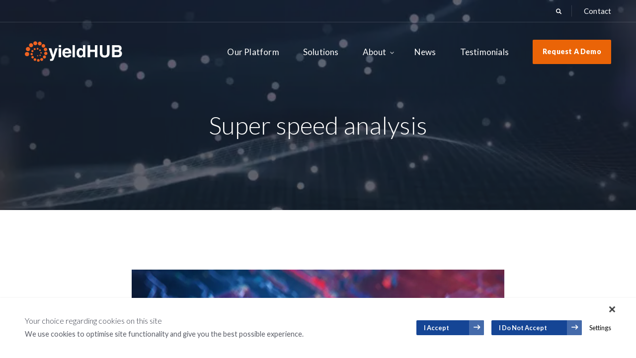

--- FILE ---
content_type: text/html; charset=utf-8
request_url: https://www.yieldhub.com/use-cases/speed/
body_size: 8601
content:
<!DOCTYPE html><html lang=en><head><script>if(navigator.userAgent.indexOf("Chrome-Lighthouse") == -1) {
                    (function(w,d,s,l,i){w[l]=w[l]||[];w[l].push({'gtm.start':new Date().getTime(),event:'gtm.js'});var f=d.getElementsByTagName(s)[0],j=d.createElement(s),dl=l!='dataLayer'?'&l='+l:'';j.async=true;j.src='https://www.googletagmanager.com/gtm.js?id='+i+dl;f.parentNode.insertBefore(j,f);})(window,document,'script','dataLayer','GTM-K4L6NNW');
                }</script><meta name=google-site-verification content=0ciTUI2v1Vah28qc6756NumqYxhh5yNNZDdUcUAwGy8><title>Faster analysis | Semiconductor yield management</title><meta name=description content="yieldHUB is very fast. Our software allows you to collaborate with ease and quickly solve problems as they arise. "><meta name=theme-color content=#EA6407><meta charset=utf-8><meta name=viewport content="width=device-width,initial-scale=1,maximum-scale=1,user-scalable=no"><meta name=snum content=90669><meta name=env content=production><meta name=gtm content=GTM-K4L6NNW><link rel=icon href=/assets/images/favicons/favicon-32.png sizes=32x32><link rel=icon href=/assets/images/favicons/favicon-57.png sizes=57x57><link rel=icon href=/assets/images/favicons/favicon-76.png sizes=76x76><link rel=icon href=/assets/images/favicons/favicon-96.png sizes=96x96><link rel=icon href=/assets/images/favicons/favicon-128.png sizes=128x128><link rel=icon href=/assets/images/favicons/favicon-192.png sizes=192x192><link rel=icon href=/assets/images/favicons/favicon-228.png sizes=228x228><link rel="shortcut icon" sizes=196x196 href=/assets/images/favicons/favicon-196.png><link rel=apple-touch-icon href=/assets/images/favicons/favicon-120.png sizes=120x120><link rel=apple-touch-icon href=/assets/images/favicons/favicon-152.png sizes=152x152><link rel=apple-touch-icon href=/assets/images/favicons/favicon-180.png sizes=180x180><meta property=og:title content="Faster analysis | Semiconductor yield management"><meta property=og:type content=website><meta property=og:site_name content=yieldHUB><meta property=og:url content=https://www.yieldhub.com/use-cases/speed/ ><meta property=og:description content="yieldHUB is very fast. Our software allows you to collaborate with ease and quickly solve problems as they arise. "><meta property=og:image content=//a.storyblok.com/f/90669/1000x667/9c3188b899/shutterstock_1196754286.jpg/m/1200x630/filters:quality\(60\)><meta property=og:image:width content=1200><meta property=og:image:height content=630><meta property=twitter:domain content=yieldhub.com><meta property=twitter:url content=https://www.yieldhub.com/use-cases/speed/ ><meta name=twitter:card content=summary_large_image><meta name=twitter:title content="Faster analysis | Semiconductor yield management"><meta name=twitter:description content="yieldHUB is very fast. Our software allows you to collaborate with ease and quickly solve problems as they arise. "><meta name=twitter:image content=//a.storyblok.com/f/90669/1000x667/9c3188b899/shutterstock_1196754286.jpg/m/1200x630/filters:quality\(60\)><style>@media all and (min-width: 720px) {
            body {
                opacity: 0;
            }
        }
        
        .wf-active body,
        .wf-inactive body {
            opacity: 1;
            -webkit-transition: opacity 0.1s ease-out;  
            -moz-transition: opacity 0.1s ease-out; 
            -o-transition: opacity 0.1s ease-out;  
            transition: opacity 0.1s ease-out;  
        }</style><script type=text/javascript>WebFontConfig = {"google":{"families":["Lato:300,400,400i,700,900,900i&display=swap"]}};
        (function() {
            var wf = document.createElement('script');
            wf.src = '/assets/js/webfont.js';
            wf.type = 'text/javascript';
            wf.async = 'true';
            var s = document.getElementsByTagName('script')[0];
            s.parentNode.insertBefore(wf, s);
        })();</script><style class=criticalcss>html{line-height:1.15;-webkit-text-size-adjust:100%}body{margin:0}h1{font-size:2em;margin:.67em 0}a{background-color:transparent}img{border-style:none}button,input{font-family:inherit;font-size:100%;line-height:1.15;margin:0}button,input{overflow:visible}button{text-transform:none}button{-webkit-appearance:button}button::-moz-focus-inner{border-style:none;padding:0}button:-moz-focusring{outline:1px dotted ButtonText}::-webkit-file-upload-button{-webkit-appearance:button;font:inherit}a,article,body,div,figure,form,h1,h3,header,html,img,nav,p,section,span{margin:0;padding:0;border:0;font-size:100%;font:inherit;vertical-align:baseline}article,figure,header,nav,section{display:block}body{line-height:1}body:before{display:none;content:"small"}@media screen and (min-width:40em){body:before{display:none;content:"medium"}}@media screen and (min-width:64em){body:before{display:none;content:"large"}}@media screen and (min-width:76.875em){body:before{display:none;content:"container"}}@media screen and (min-width:81.25em){body:before{display:none;content:"xlarge"}}.responsive_navigation__item--standard:after{content:"\f100"}.navigation__item_label:after{content:"\f108"}.core_header__secondary_nav_button:before,.megamenu_search:before{content:"\f10c"}h1,h3{color:#2f3340;font-family:Lato;font-weight:300;line-height:1.3125;margin-bottom:.22em}@media screen and (max-width:39.9375em){h1,h3{margin-bottom:.6rem}}h1{font-size:3.125rem;line-height:1.2}@media screen and (max-width:39.9375em){h1{font-size:2.1875rem}}h3{font-size:2.125rem}@media screen and (max-width:39.9375em){h3{font-size:1.75rem}}div,form{color:#595c66;font-size:1.125rem;font-weight:700;line-height:1.75}@media screen and (max-width:39.9375em){div,form{font-size:1.125rem}}p{color:#595c66;font-size:1.125rem;font-weight:400;line-height:1.75;margin-bottom:1.35rem}@media screen and (max-width:39.9375em){p{font-size:1.125rem}}img{display:block}button{-webkit-appearance:none;border:none;background-color:transparent}a{color:#ea6407;line-height:inherit;text-decoration:none}.cover_image{height:100%;overflow:hidden;position:relative;width:100%}.cover_image img{display:block;height:100%;object-fit:cover;width:100%}input{padding:0}input::-webkit-inner-spin-button,input::-webkit-outer-spin-button{-webkit-appearance:none;margin:0}input[type=text]{-webkit-appearance:none;background-color:#f4f5f7;border:2px solid #f4f5f7;border-radius:2px;font-size:.9375rem;height:55px;margin-bottom:0;padding:8px 19px;width:100%}@media screen and (max-width:39.9375em){input[type=text]{height:45px}}input[type=text]::-webkit-input-placeholder{color:#a1a1a1}input[type=text]:-moz-placeholder{color:#a1a1a1}input[type=text]::-moz-placeholder{color:#a1a1a1}input[type=text]:-ms-input-placeholder{color:#a1a1a1}input[type=text]::-ms-input-placeholder{color:#a1a1a1}input:-webkit-autofill{-webkit-box-shadow:0 0 0 31px #fff inset!important}::-webkit-calendar-picker-indicator{display:none!important}.form__thank_you_message{background-color:#fff;padding:36px 44px;display:none}.form__error{color:red;display:none}.form__field_wrapper--hidden{display:none}.form__field_wrapper{margin-bottom:19px;margin-left:10px;margin-right:10px;text-align:left;width:100%}@media screen and (max-width:39.9375em){.form__field_wrapper{margin-bottom:15px}}.form [name=cnf]{display:none}html{overflow-x:hidden}body{width:100%;display:block!important;font-family:Lato,Helvetica,Arial,sans-serif;font-weight:400;line-height:1.75;color:#595c66;-webkit-font-smoothing:antialiased;-moz-osx-font-smoothing:grayscale;overflow-x:hidden;position:relative}body:before{content:'';display:block;height:100%;left:0;opacity:0;position:absolute;top:0;width:100%;z-index:29}*,:after,:before{box-sizing:border-box;outline:0}.main_container{position:relative;z-index:3}.container{display:block;max-width:1230px;padding-left:25px;padding-right:25px;margin-right:auto;margin-left:auto}@media screen and (max-width:63.9375em){.container{max-width:800px}}.megamenu{background-color:#fff;z-index:35}.megamenu:not(.megamenu--search){box-shadow:0 16px 34px -22px rgba(0,0,0,.15);border-radius:2px;position:absolute;top:calc(100% + 1px)}.megamenu__heading{font-size:1rem;font-weight:800;margin-bottom:25px}.megamenu__links{column-count:2;column-gap:63px}.megamenu__links--single{column-count:1}.megamenu__link{color:#595c66;display:block;font-size:1rem;font-weight:400;margin-bottom:10px;white-space:nowrap}.megamenu__column:not(:first-child){border-top:1px solid rgba(151,160,182,.2);margin-top:35px;padding-top:46px}.megamenus{position:absolute;top:168px;width:100%;z-index:41}@media screen and (max-width:39.9375em){.megamenus{bottom:auto;top:100px}}.banner{align-items:center;display:flex;flex-direction:column;justify-content:center;padding:59px 0;position:relative;text-align:center;z-index:4}@media screen and (max-width:39.9375em){.banner{padding:40px 0}}.banner__heading{color:#fff;margin-bottom:0;width:100%}@media screen and (max-width:25em){.banner__heading{font-size:9vw}}.banner__container{max-width:1000px;padding-left:25px;padding-right:25px;margin-right:auto;margin-left:auto;width:100%}.core_header--image .banner{padding-bottom:141px}@media screen and (max-width:39.9375em){.core_header--image .banner{padding-bottom:80px}}.block_layers{padding:45px 0}.main_container:not(.main_container--with_sidebar) .block_layers{max-width:1230px;padding-left:25px;padding-right:25px;margin-right:auto;margin-left:auto}@media screen and (max-width:63.9375em){.main_container:not(.main_container--with_sidebar) .block_layers{max-width:800px}}.block_standard_page_detail{margin:0 auto;padding-bottom:90px;padding-top:72px}.block_standard_page_detail>div>article{display:flex;flex-direction:column;align-items:center;justify-content:center}@media screen and (max-width:63.9375em){.block_standard_page_detail{padding-bottom:70px}}.block_standard_page_detail:not(.block_standard_page_detail--with_sidebar){max-width:800px;padding-left:25px;padding-right:25px;margin-right:auto;margin-left:auto}@media screen and (max-width:63.9375em){.block_standard_page_detail:not(.block_standard_page_detail--with_sidebar){max-width:800px}}.block_standard_page_detail__content:after{content:'';clear:both;display:block}.block_standard_page_detail__content .block_layers{padding:0!important}.core_header{background-size:cover;background-position:center;background-color:#fff;position:relative;z-index:4}.core_header__logo{display:block}.core_header__logo_image{display:block;height:42px;position:relative;z-index:30}@media screen and (max-width:39.9375em){.core_header__logo_image{height:32px}}.core_header__container{align-items:center;display:flex;justify-content:space-between;position:relative;width:100%;z-index:6!important}@media screen and (max-width:63.9375em){.core_header__container{padding-bottom:35px;padding-top:35px}}@media screen and (max-width:39.9375em){.core_header__container{display:flex;justify-content:center;padding-bottom:26px;padding-top:26px}}.core_header__container:before{top:-1px!important}.core_header__secondary_nav{border-bottom:1px solid rgba(151,160,182,.2);position:relative;z-index:7}@media screen and (max-width:39.9375em){.core_header__secondary_nav{border-bottom:0;left:25px;padding:0;position:absolute;top:26px}}@media screen and (max-width:39.9375em){.core_header__secondary_nav:before{display:none!important}}.core_header__secondary_nav_container{align-items:center;display:flex;justify-content:flex-end}@media screen and (max-width:39.9375em){.core_header__secondary_nav_container{padding:0!important}}.core_header__secondary_nav_link{color:#595c66;display:block;font-size:.9375rem;font-weight:400;letter-spacing:.1px;position:relative}@media screen and (max-width:39.9375em){.core_header__secondary_nav_link{display:none}}.core_header__secondary_nav_button{align-items:center;background-color:transparent;color:#595c66;display:flex;height:44px;justify-content:center;margin-right:36px;padding:0;position:relative;width:30px}@media screen and (max-width:39.9375em){.core_header__secondary_nav_button{border:1px solid rgba(89,92,102,.3);border-radius:2px;height:33px;width:33px}}.core_header__secondary_nav_button:before{color:inherit;display:block;font-family:flaticon;font-size:.7125rem;line-height:1}@media screen and (max-width:39.9375em){.core_header__secondary_nav_button:before{font-size:.75rem}}.core_header__secondary_nav_button:after{background-color:rgba(151,160,182,.2);content:'';height:23px;position:absolute;right:-12px;top:50%;transform:translateY(-50%);width:1px}@media screen and (max-width:39.9375em){.core_header__secondary_nav_button:after{display:none}}.core_header--image:before{background:linear-gradient(180deg,rgba(28,34,54,.99) .93%,#1c202d 100%);content:'';display:block;height:100%;left:0;opacity:.7;position:absolute;top:0;width:100%;z-index:1}.core_header--image .navigation__item{color:#fff}.core_header--image .navigation__item_label{color:#fff}.core_header--image .navigation__item_label:after{color:#fff;opacity:.7}.core_header--image .core_header__secondary_nav_link{color:#fff}.core_header--image .core_header__secondary_nav_button{color:#fff}.core_header--image .core_header__secondary_nav_button:after{background-color:rgba(255,255,255,.15)}.core_header--image .core_header__secondary_nav{border-color:rgba(255,255,255,.15)}.core_header--image .burger__line{background-color:#fff}@media screen and (max-width:39.9375em){.core_header--image .core_header__secondary_nav_button{border:2px solid rgba(255,255,255,.3)}}.navigation{align-items:center;display:flex;flex-grow:1;justify-content:flex-end}@media screen and (max-width:63.9375em){.navigation{display:none}}.navigation__item{align-items:center;color:#2f3340;display:flex;font-size:1.0625rem;font-weight:400;height:118px;letter-spacing:.2px;position:relative}.navigation__item:not(:last-child){margin-right:48px}.navigation__item--button.navigation__item{align-items:center;background-color:#ea6407;border-radius:2px;color:#fff;display:inline-flex;font-size:.875rem;font-weight:800;height:49px;justify-content:center;width:158px}.navigation__item_label{align-items:center;color:#2f3340;display:flex;height:100%;padding:0;position:relative}.navigation__item_label:after{color:#595c66;font-family:flaticon;display:inline-block;font-size:.5rem;font-weight:400;line-height:1;left:7px;position:relative;top:4px}.navigation .dropdown_trigger{position:relative}[data-dropdown]{display:none}.responsive_menu{height:100%;overflow:hidden;opacity:0;position:fixed;right:0;top:0;transform:translateX(100%);z-index:-1;width:100%}@media screen and (min-width:64em){.responsive_menu{display:none}}.responsive_menu:before{background-color:#fff;display:block;height:100%;position:absolute;right:0;top:0;z-index:70;width:0}.responsive_menu__inner_wrapper{display:flex;height:100%;justify-content:flex-end;position:fixed;right:0;top:0;z-index:85;width:100vw}.responsive_menu__inner{align-items:center;background-color:#fff;display:flex;height:100%;overflow:hidden;width:340px}@media screen and (min-width:40em){.responsive_menu__inner{width:400px}}.responsive_menu__close_icon{align-items:center;color:#2f3340;display:flex;font-size:1.5rem;padding:10px;position:absolute;right:29px;top:32px;transform:rotate(45deg);z-index:86}.responsive_menu__close_icon:after,.responsive_menu__close_icon:before{background-color:#2f3340;content:'';display:block;font-size:inherit;height:1.1875em;left:50%;position:absolute;top:50%;transform:translate(-50%,-50%);width:2px}.responsive_menu__close_icon:before{height:2px;width:1.1875em}.responsive_navigation{height:100%;padding:123px 32px 40px;width:100%}@media (max-height:650px){.responsive_navigation{padding-top:84px}}.responsive_navigation__menus{height:100%;overflow-y:scroll;overflow-x:hidden;position:relative}.responsive_navigation__menu{align-items:flex-start;flex-direction:column;display:none;position:relative;width:100%}.responsive_navigation__menu.visible{display:flex}.responsive_navigation__menu>*{position:relative}.responsive_navigation__item{color:#2f3340;font-family:Lato;font-weight:400;font-size:1.1875rem;margin-bottom:29px;width:100%}@media (max-height:600px){.responsive_navigation__item{margin-bottom:8px}}[data-submenu] .responsive_navigation__item{color:#595c66;font-size:1rem;margin-bottom:1px}.responsive_navigation [data-submenu] .responsive_navigation__item{color:#595c66;font-size:1rem;margin-bottom:16px}@media (max-height:600px){.responsive_navigation [data-submenu] .responsive_navigation__item{margin-bottom:8px}}.responsive_navigation [data-submenu] .responsive_navigation__item--back{align-items:center;border-bottom:1px solid rgba(151,160,182,.2);color:#2f3340;display:flex;font-weight:500;font-size:1.1875rem;margin-bottom:25px;padding-bottom:12px}.responsive_navigation__item--standard{padding-right:25px}.responsive_navigation__item--standard:after{color:#595c66;font-family:flaticon;font-size:.6625rem;position:absolute;right:0;top:.8em}.responsive_navigation__item--button{background-color:#ea6407;color:#fff;display:inline-block;font-size:.96875rem;margin-bottom:26px;margin-top:30px;padding:9px 30px;text-align:center;width:auto}.burger{display:flex;flex-wrap:wrap;justify-content:flex-end;position:absolute;right:25px;top:32px;width:28px;-webkit-touch-callout:none}@media screen and (min-width:40em) and (max-width:63.9375em){.burger{top:49px}}@media screen and (min-width:64em){.burger{display:none!important}}.burger__line{background-color:#2f3340;border-radius:3px;display:block;height:3px;width:30px;-webkit-touch-callout:none}.burger__line:not(:last-child){margin-bottom:7px}.burger__line:nth-child(2){width:20px}.content_image{margin-bottom:45px;margin-left:auto;margin-right:auto;margin-top:48px;width:100%}.content_image__image{height:auto;width:100%}@media screen and (max-width:39.9375em){.content_image__inner{max-height:410px}}.content_image--cover .content_image__inner{height:544px}@media screen and (max-width:63.9375em){.content_image--cover .content_image__inner{height:370px}}@media screen and (max-width:39.9375em){.content_image--cover .content_image__inner{height:200px}}@media screen and (min-width:31.25em){.content_image--width-100{width:100%}}@media screen and (min-width:64em){.content_image--width-100{margin-left:-102.5px;width:977px}}.megamenu--about{left:-75px;padding:35px 41px 25px;width:200px}.megamenu_search{align-items:center;border-bottom:1px solid rgba(151,160,182,.2);display:flex;padding-bottom:15px;position:relative}@media screen and (max-width:39.9375em){.megamenu_search{padding-bottom:60px;padding-top:60px}}.megamenu_search:before{align-items:center;color:#ea6407;font-family:flaticon;font-size:1.325rem;font-weight:400;line-height:1;margin-right:21px;position:relative;top:-4px}@media screen and (max-width:63.9375em){.megamenu_search:before{font-size:1.1rem;margin-right:8px}}.megamenu_search__input[type=text]{background-color:#fff;border:none;color:#2f3340;font-size:1.875rem;font-weight:300}@media screen and (max-width:39.9375em){.megamenu_search__input[type=text]{font-size:1.3rem;padding-left:10px}}.megamenu_search__input[type=text]::-webkit-input-placeholder{color:#2f3340}.megamenu_search__input[type=text]:-moz-placeholder{color:#2f3340}.megamenu_search__input[type=text]::-moz-placeholder{color:#2f3340}.megamenu_search__input[type=text]:-ms-input-placeholder{color:#2f3340}.megamenu_search__input[type=text]::-ms-input-placeholder{color:#2f3340}.megamenu--search{box-shadow:0 8px 128px -34px rgba(84,102,119,.28);display:none;top:-10px;padding-bottom:116px;padding-top:102px;position:absolute;width:100%}@media screen and (max-width:63.9375em){.megamenu--search{top:-20px}}@media screen and (max-width:39.9375em){.megamenu--search{padding-bottom:0;padding-top:0}}.megamenu--solutions{left:-140px;padding:45px 61px 55px;width:636px}</style><link rel=preload href=/assets/fonts/flaticon/Flaticon.woff2 as=font type=font/woff2 crossorigin><script id=loadcssscript>if(document.querySelectorAll('#loadcssscript').length < 2) {
        /*! loadCSS. [c]2017 Filament Group, Inc. MIT License */
        !function(e){"use strict";var n=function(n,t,o){function i(e){if(a.body)return e();setTimeout(function(){i(e)})}function r(){l.addEventListener&&l.removeEventListener("load",r),l.media=o||"all"}var d,a=e.document,l=a.createElement("link");if(t)d=t;else{var f=(a.body||a.getElementsByTagName("head")[0]).childNodes;d=f[f.length-1]}var s=a.styleSheets;l.rel="stylesheet",l.href=n,l.media="only x",i(function(){d.parentNode.insertBefore(l,t?d:d.nextSibling)});var u=function(e){for(var n=l.href,t=s.length;t--;)if(s[t].href===n)return e();setTimeout(function(){u(e)})};return l.addEventListener&&l.addEventListener("load",r),l.onloadcssdefined=u,u(r),l};"undefined"!=typeof exports?exports.loadCSS=n:e.loadCSS=n}("undefined"!=typeof global?global:this);
        /*! loadCSS rel=preload polyfill. [c]2017 Filament Group, Inc. MIT License */
        !function(t){if(t.loadCSS){var e=loadCSS.relpreload={};if(e.support=function(){try{return t.document.createElement("link").relList.supports("preload")}catch(t){return!1}},e.poly=function(){for(var e=t.document.getElementsByTagName("link"),r=0;r<e.length;r++){var n=e[r];"preload"===n.rel&&"style"===n.getAttribute("as")&&(t.loadCSS(n.href,n,n.getAttribute("media")),n.rel=null)}},!e.support()){e.poly();var r=t.setInterval(e.poly,300);t.addEventListener&&t.addEventListener("load",function(){e.poly(),t.clearInterval(r)}),t.attachEvent&&t.attachEvent("onload",function(){t.clearInterval(r)})}}}(this);

        var preload_links = [
            {
                id: 'preloadcss',
                href: '/assets/css/bundle.min.css?v=1751020847275'
            },
            {
                id: 'preloadfontscss',
                href: '/assets/css/fonts.css'
            }

        ];
        
        preload_links.forEach(function(el){
            if(!document.getElementById(el.id)) {
                var link = document.createElement('link');
                link.id = el.id;
                link.rel = 'preload';
                link.as = 'style';
                link.href = el.href;
                link.onload = function(){
                    link.remove()
                }
                document.head.appendChild(link);

                var linkscript = document.createElement('script');
                linkscript.id = el.id + 'script';
                document.head.appendChild(linkscript);

                loadCSS(document.getElementById(el.id).getAttribute('href'), document.getElementById(el.id + 'script') );
            }
        });
    }</script><link rel=preconnect href=https://fonts.google.com><link rel=canonical href=https://www.yieldhub.com/use-cases/speed/ ></head><body class="standard-page-module use-cases"><script type=text/javascript id=hs-script-loader async defer=defer src=//js.hs-scripts.com/5142958.js></script><script charset=utf-8 type=text/javascript src=//js.hsforms.net/forms/embed/v2.js></script><script type=text/javascript>linkedinpartner_id = "7008508"; window._linkedin_data_partner_ids = window._linkedin_data_partner_ids || []; window._linkedin_data_partner_ids.push(_linkedin_partner_id);</script><script type=text/javascript>(function(l) { if (!l){window.lintrk = function(a,b){window.lintrk.q.push([a,b])}; window.lintrk.q=[]} var s = document.getElementsByTagName("script")[0]; var b = document.createElement("script"); b.type = "text/javascript";b.async = true; b.src = "https://snap.licdn.com/li.lms-analytics/insight.min.js"; s.parentNode.insertBefore(b, s);})(window.lintrk);</script><noscript><img height=1 width=1 style=display:none; alt="" src="https://px.ads.linkedin.com/collect/?pid=7008508&fmt=gif"></noscript><header class="core_header core_header--speed core_header--standard-page-module core_header--image" style="background-image: url('//a.storyblok.com/f/90669/2772x693/f72b766d5c/untitled-design-36.png/m/800x0/filters:quality\(50\)');"><div class=core_header__secondary_nav data-active-children><div class="container core_header__secondary_nav_container"><button class=core_header__secondary_nav_button></button> <a href=/contact/ class=core_header__secondary_nav_link>Contact</a></div></div><div class="container core_header__container"><a href=/ class=core_header__logo data-no-instantclick><img src=/assets/images/design/logo-white.svg class=core_header__logo_image alt="yieldHUB Logo"></a><nav class=navigation data-active-children><a href=/our-platform/ class=navigation__item>Our Platform</a> <a href=/solutions/ class=navigation__item>Solutions</a><div class=navigation__item><span class="navigation__item_label dropdown_trigger" data-active-on=/about/ data-dropdown-target=navigation__about data-dropdown-hover>About</span><div class="megamenu megamenu--about" data-dropdown=navigation__about data-active-children><div class=megamenu__container><div class=megamenu__column><div class="megamenu__links megamenu__links--single"><a href=/about/the-team/ data-active-self class=megamenu__link>The Team</a> <a href=/about/the-company/ data-active-self class=megamenu__link>The Company</a></div></div></div></div></div><a href=/news/ class=navigation__item>News</a> <a href=/testimonials/ class=navigation__item>Testimonials</a> <a href=/request-a-demo/ class="navigation__item navigation__item--button">Request A Demo</a></nav><span class=burger data-flash-responsive-menu-trigger=main_menu><span class=burger__line></span><span class=burger__line></span><span class=burger__line></span></span></div><div class=megamenus style=display:none;><div class="megamenu megamenu--search" data-active><div class="container megamenu__container"><form class=megamenu_search method=GET action=/search/ autocomplete=off><input type=text placeholder="Type your search here..." name=keywords class=megamenu_search__input></form></div></div></div><div class="banner banner--standard-page-module banner--faster-analysis"><div class=banner__container><h1 class=banner__heading>Super speed analysis</h1></div></div></header><div class=responsive_menu data-flash-responsive-menu=main_menu><span class=responsive_menu__close_icon data-close-responsive-menu></span><div class=responsive_menu__inner_wrapper><div class=responsive_menu__inner><nav class=responsive_navigation data-active-children><div class=responsive_navigation__menus><div class="responsive_navigation__menu visible"><a href=/ class=responsive_navigation__item>Home</a> <a href=/our-platform/ class=responsive_navigation__item>Our Platform</a> <a href=/solutions/ class=responsive_navigation__item>Solutions</a> <span class="responsive_navigation__item responsive_navigation__item--standard" data-submenu-target=About data-active-on=about>About</span> <a href=/news/ class=responsive_navigation__item>News</a> <a href=/testimonials/ class=responsive_navigation__item>Testimonials</a> <a href=/contact/ class=responsive_navigation__item>Contact</a> <a href=/request-a-demo/ class="responsive_navigation__item responsive_navigation__item--button">Request A Demo</a></div><div class=responsive_navigation__menu data-submenu=About><span class="responsive_navigation__item responsive_navigation__item--back" data-submenu-back>Back</span> <a href=/about/the-team/ class=responsive_navigation__item data-active-self>The Team</a> <a href=/about/the-company/ class=responsive_navigation__item data-active-self>The Company</a></div></div></nav></div></div></div><section id=top class="main_container main_container--no_body_bottom"><div><section class=main_container__content role=main><div class=block_standard_page_detail><div class=block_standard_page_detail__content><article class=block_layers><figure class="content_image content_image--center content_image--width-auto content_image--cover"><div class="content_image__inner cover_image"><img src=//a.storyblok.com/f/90669/1000x667/9c3188b899/shutterstock_1196754286.jpg/m/filters:quality\(5\) data-src=//a.storyblok.com/f/90669/1000x667/9c3188b899/shutterstock_1196754286.jpg/m/filters:quality\(60\) class="lazyload content_image__image" alt=image></div></figure><div class="layer_text layer_text--align_left wysiwyg"><p><b>yieldHUB stands out for its remarkable speed, significantly reducing the time users need to accomplish their tasks compared to other systems.</b></p><p>With our platform you can analyze STDF datalogs within moments and customers benefit from ongoing improvements made to the speed.</p><p>With our platform you can analyze data without downloading it first. This streamlines the process for engineers. For instance, stacking 100 wafers is as simple as a few clicks.</p><p>yieldHUB consolidates data across multiple manufacturing stages, including WAT, wafer sort, final test, module test, and system test, into a single platform. This centralization not only saves time but also facilitates almost instantaneous correlations across different stages due to the interconnected nature of the data.</p><p>Opting for the cloud-based solution enhances this experience further. The advanced technology behind yieldHUB&#39;s cloud option gives the impression of having a server right at your desk, allowing for the instant analysis of massive datalogs.</p></div><div class="layer_text layer_text--align_left wysiwyg"><p>Neil While, Test Development Engineer, EnSilica</p></div><div class=layer_blockquote><blockquote>&ldquo;I am impressed by the remarkable speed yieldHUB processes large datasets. This tool certainly masters the ‘big data’ problem. &rdquo;</blockquote></div><div class="layer_text layer_text--align_left wysiwyg"><p>Byungwoo Han, Principal Engineer – Test Development, ADTechnology Inc.</p></div><div class=layer_blockquote><blockquote>&ldquo;yieldHUB makes my team 10 times more efficient. It used to take us three hours to convert multiple STDF files. We now have our data in five minutes! This saves us hundreds of hours each week, which corresponds to many thousands of dollars.&rdquo;</blockquote></div><div class="layer_text layer_text--align_left wysiwyg"><p>Shane Zhang, Head of Product Engineering, DisplayLink</p></div><div class=layer_blockquote><blockquote>&ldquo;The teams see the same data, charts and reports which makes communication and problem-solving faster. It’s easier for me to manage the teams and see what’s going on at each stage. &rdquo;</blockquote></div></article></div></div></section></div></section><footer class=core_footer><div class="container core_footer__top_container"><div class=core_footer__contacts><img src=/assets/images/design/logo-blue.svg class=core_footer__logo_image alt="yieldHUB Logo"></div><div class=core_footer__links_wrapper><div class=core_footer__links_column><h4 class="core_footer__links_heading heading--h5">Solutions For</h4><div class=core_footer__links><a href=/solutions/by-manufacturing-model/idms/ data-active-self class=core_footer__link>IDMs</a> <a href=/solutions/by-industry/Automotive/ data-active-self class=core_footer__link>Automotive </a><a href=/solutions/by-industry/computer-peripheral-equipment/ data-active-self class=core_footer__link>Computer & Peripheral Equipment</a> <a href=/solutions/by-industry/consumer-electronics/ data-active-self class=core_footer__link>Consumer Electronics</a> <a href=/solutions/by-industry/defence-space-industry/ data-active-self class=core_footer__link>Defence & Space Industry</a> <a href=/solutions/by-industry/industrial-electronics/ data-active-self class=core_footer__link>Industrial Electronics</a> <a href=/solutions/by-industry/telecommunications-equipment/ data-active-self class=core_footer__link>Telecommunications Equipment</a> <a href=/solutions/by-manufacturing-model/fabless/ data-active-self class=core_footer__link>Fabless</a> <a href=/solutions/ data-active-self class=core_footer__link>Solutions</a></div></div><div class=core_footer__links_column><h4 class="core_footer__links_heading heading--h5">About</h4><div class=core_footer__links><a href=/our-platform/ data-active-self="" class=core_footer__link>Our Platform</a> <a href=/about/the-team/ data-active-self="" class=core_footer__link>The Team</a> <a href=/about/the-company/ data-active-self="" class=core_footer__link>The Company</a><a href=/news/ data-active-self="" class=core_footer__link>News</a></div></div></div></div><div class="container core_footer__social_container"><div class="social_icons social_icons--with-text core_footer__social"><a href=https://www.linkedin.com/company/yieldhub target=_blank class="social_icons__item core_footer__social_item flaticon-linkedin">LinkedIn </a><a href=https://twitter.com/yieldHUB target=_blank class="social_icons__item core_footer__social_item flaticon-twitter">Twitter</a></div></div><div class=core_footer__bottom><div class="container core_footer__bottom_container"><p class=core_footer__copyright>© yieldHUB. All Rights Reserved. Made by <a href=https://www.togetherdigital.ie/ target=_blank>Together Digital</a></p><div class=core_footer__bottom_links><a class=core_footer__bottom_link href=/terms/ >Terms</a> <a class=core_footer__bottom_link href=/privacy-policy/ >Privacy Policy</a> <a class=core_footer__bottom_link href=/sitemap/ >Site Map</a></div></div></div></footer><script>var flash_original_url = '/use-cases/speed/';</script><script src="/assets/js/bundle.min.js?v=1751020847275" async defer=defer></script><script>var environment = 'production'</script></body></html>

--- FILE ---
content_type: text/css; charset=utf-8
request_url: https://www.yieldhub.com/assets/css/bundle.min.css?v=1751020847275
body_size: 23700
content:
@charset "UTF-8";/*! normalize.css v8.0.0 | MIT License | github.com/necolas/normalize.css */html{line-height:1.15;-webkit-text-size-adjust:100%}body{margin:0}h1{font-size:2em;margin:.67em 0}hr{box-sizing:content-box;height:0;overflow:visible}pre{font-family:monospace,monospace;font-size:1em}a{background-color:transparent}abbr[title]{border-bottom:none;text-decoration:underline;text-decoration:underline dotted}b,strong{font-weight:bolder}code,kbd,samp{font-family:monospace,monospace;font-size:1em}small{font-size:80%}sub,sup{font-size:75%;line-height:0;position:relative;vertical-align:baseline}sub{bottom:-.25em}sup{top:-.5em}img{border-style:none}button,input,optgroup,select,textarea{font-family:inherit;font-size:100%;line-height:1.15;margin:0}button,input{overflow:visible}button,select{text-transform:none}[type=button],[type=reset],[type=submit],button{-webkit-appearance:button}[type=button]::-moz-focus-inner,[type=reset]::-moz-focus-inner,[type=submit]::-moz-focus-inner,button::-moz-focus-inner{border-style:none;padding:0}[type=button]:-moz-focusring,[type=reset]:-moz-focusring,[type=submit]:-moz-focusring,button:-moz-focusring{outline:1px dotted ButtonText}fieldset{padding:.35em .75em .625em}legend{box-sizing:border-box;color:inherit;display:table;max-width:100%;padding:0;white-space:normal}progress{vertical-align:baseline}textarea{overflow:auto}[type=checkbox],[type=radio]{box-sizing:border-box;padding:0}[type=number]::-webkit-inner-spin-button,[type=number]::-webkit-outer-spin-button{height:auto}[type=search]{-webkit-appearance:textfield;outline-offset:-2px}[type=search]::-webkit-search-decoration{-webkit-appearance:none}::-webkit-file-upload-button{-webkit-appearance:button;font:inherit}details{display:block}summary{display:list-item}template{display:none}[hidden]{display:none}a,abbr,acronym,address,applet,article,aside,audio,b,big,blockquote,body,canvas,caption,center,cite,code,dd,del,details,dfn,div,dl,dt,em,embed,fieldset,figcaption,figure,footer,form,h1,h2,h3,h4,h5,h6,header,hgroup,html,i,iframe,img,ins,kbd,label,legend,li,mark,menu,nav,object,ol,output,p,pre,q,ruby,s,samp,section,small,span,strike,strong,sub,summary,sup,table,tbody,td,tfoot,th,thead,time,tr,tt,u,ul,var,video{margin:0;padding:0;border:0;font-size:100%;font:inherit;vertical-align:baseline}article,aside,details,figcaption,figure,footer,header,hgroup,menu,nav,section{display:block}body{line-height:1}ol,ul{list-style:none}blockquote,q{quotes:none}blockquote:after,blockquote:before,q:after,q:before{content:'';content:none}table{border-collapse:collapse;border-spacing:0}.tns-outer{padding:0!important}.tns-outer [hidden]{display:none!important}.tns-outer [aria-controls],.tns-outer [data-action]{cursor:pointer}.tns-slider{-webkit-transition:all 0s;-moz-transition:all 0s;transition:all 0s}.tns-slider>.tns-item{-webkit-box-sizing:border-box;-moz-box-sizing:border-box;box-sizing:border-box}.tns-horizontal.tns-subpixel{white-space:nowrap}.tns-horizontal.tns-subpixel>.tns-item{display:inline-block;vertical-align:top;white-space:normal}.tns-horizontal.tns-no-subpixel:after{content:'';display:table;clear:both}.tns-horizontal.tns-no-subpixel>.tns-item{float:left}.tns-horizontal.tns-carousel.tns-no-subpixel>.tns-item{margin-right:-100%}.tns-no-calc{position:relative;left:0}.tns-gallery{position:relative;left:0;min-height:1px}.tns-gallery>.tns-item{position:absolute;left:-100%;-webkit-transition:transform 0s,opacity 0s;-moz-transition:transform 0s,opacity 0s;transition:transform 0s,opacity 0s}.tns-gallery>.tns-slide-active{position:relative;left:auto!important}.tns-gallery>.tns-moving{-webkit-transition:all .25s;-moz-transition:all .25s;transition:all .25s}.tns-autowidth{display:inline-block}.tns-lazy-img{-webkit-transition:opacity .6s;-moz-transition:opacity .6s;transition:opacity .6s;opacity:.6}.tns-lazy-img.tns-complete{opacity:1}.tns-ah{-webkit-transition:height 0s;-moz-transition:height 0s;transition:height 0s}.tns-ovh{overflow:hidden}.tns-visually-hidden{position:absolute;left:-10000em}.tns-transparent{opacity:0;visibility:hidden}.tns-fadeIn{opacity:1;z-index:0}.tns-fadeOut,.tns-normal{opacity:0;z-index:-1}.tns-vpfix{white-space:nowrap}.tns-vpfix>div,.tns-vpfix>li{display:inline-block}.tns-t-subp2{margin:0 auto;width:310px;position:relative;height:10px;overflow:hidden}.tns-t-ct{width:2333.3333333%;width:-webkit-calc(100% * 70 / 3);width:-moz-calc(100% * 70 / 3);width:calc(100% * 70 / 3);position:absolute;right:0}.tns-t-ct:after{content:'';display:table;clear:both}.tns-t-ct>div{width:1.4285714%;width:-webkit-calc(100% / 70);width:-moz-calc(100% / 70);width:calc(100% / 70);height:10px;float:left}body:before{display:none;content:"small"}@media screen and (min-width:40em){body:before{display:none;content:"medium"}}@media screen and (min-width:64em){body:before{display:none;content:"large"}}@media screen and (min-width:76.875em){body:before{display:none;content:"container"}}@media screen and (min-width:81.25em){body:before{display:none;content:"xlarge"}}@font-face{font-family:Flaticon;src:url("../fonts/flaticon/Flaticon.eot");src:url("../fonts/flaticon/Flaticon.eot?#iefix") format("embedded-opentype"),url("../fonts/flaticon/Flaticon.woff2") format("woff2"),url("../fonts/flaticon/Flaticon.woff") format("woff"),url("../fonts/flaticon/Flaticon.ttf") format("truetype"),url("../fonts/flaticon/Flaticon.svg#Flaticon") format("svg");font-weight:400;font-style:normal}@media screen and (-webkit-min-device-pixel-ratio:0){@font-face{font-family:Flaticon;src:url("../fonts/flaticon/Flaticon.svg#Flaticon") format("svg")}}.fi:before{display:inline-block;font-family:Flaticon;font-style:normal;font-weight:400;font-variant:normal;line-height:1;text-decoration:inherit;text-rendering:optimizeLegibility;text-transform:none;-moz-osx-font-smoothing:grayscale;-webkit-font-smoothing:antialiased;font-smoothing:antialiased}.block_search__item:after,.button:after,.cookies-bar__button--accept:after,.cookies-bar__button--decline:after,.flaticon-arrow-right:before,.responsive_navigation__item--standard:after,.slider_arrow:after{content:"\f100"}.flaticon-3d-modeling:before{content:"\f101"}.flaticon-medal:before{content:"\f102"}.flaticon-team:before{content:"\f103"}.flaticon-settings:before{content:"\f104"}.flaticon-magnifying-glass:before{content:"\f105"}.cookies-settings__close-icon:after,.faq_item__question:before,.flaticon-plus:before{content:"\f106"}.flaticon-question:before{content:"\f107"}.dropdown_filter__filter_wrapper:after,.flaticon-chevron-down:before,.navigation__item_label:after,.select_wrapper:after{content:"\f108"}.flaticon-linkedin:before{content:"\f109"}.faq_item--open .faq_item__question:before,.flaticon-minus:before{content:"\f10a"}.flaticon-twitter:before{content:"\f10b"}.core_header__secondary_nav_button:before,.flaticon-search:before,.megamenu_search:before{content:"\f10c"}.flaticon-email:before{content:"\f10d"}.flaticon-facebook:before{content:"\f10e"}.flaticon-collaboration:before{content:"\f10f"}.flaticon-traceability:before{content:"\f110"}.flaticon-quality:before{content:"\f111"}.flaticon-scalability:before{content:"\f112"}.flaticon-optimisation:before{content:"\f113"}.core_header__secondary_nav_button--close.core_header__secondary_nav_button:before,.flaticon-delete:before{content:"\f114"}.flaticon-play:before,.video:not(.video--playing):before{content:"\f115"}.flaticon-chevron-right:before,.pagination_block__arrow--next:after{content:"\f116"}.flaticon-chevron-left:before,.pagination_block__arrow--previous:after{content:"\f117"}.flaticon-check:before,.form__visible_checkbox:after{content:"\f118"}.form__heading,.heading--h1,.heading--h2,.heading--h3,.heading--h4,.heading--h5,.heading--h6,h1,h2,h3,h4,h5,h6{color:#2f3340;font-family:Lato;font-weight:300;line-height:1.3125;margin-bottom:.22em}@media screen and (max-width:39.9375em){.form__heading,.heading--h1,.heading--h2,.heading--h3,.heading--h4,.heading--h5,.heading--h6,h1,h2,h3,h4,h5,h6{margin-bottom:.6rem}}.form__heading b,.form__heading bold,.form__heading strong,.heading--h1 b,.heading--h1 bold,.heading--h1 strong,.heading--h2 b,.heading--h2 bold,.heading--h2 strong,.heading--h3 b,.heading--h3 bold,.heading--h3 strong,.heading--h4 b,.heading--h4 bold,.heading--h4 strong,.heading--h5 b,.heading--h5 bold,.heading--h5 strong,.heading--h6 b,.heading--h6 bold,.heading--h6 strong,h1 b,h1 bold,h1 strong,h2 b,h2 bold,h2 strong,h3 b,h3 bold,h3 strong,h4 b,h4 bold,h4 strong,h5 b,h5 bold,h5 strong,h6 b,h6 bold,h6 strong{color:inherit;font-weight:800;font-style:italic}.heading--h1,h1{font-size:3.125rem;line-height:1.2}@media screen and (max-width:39.9375em){.heading--h1,h1{font-size:2.1875rem}}.form__heading,.heading--h2,h2{font-size:2.4375rem}@media screen and (max-width:39.9375em){.form__heading,.heading--h2,h2{font-size:2rem}}.heading--h3,h3{font-size:2.125rem}@media screen and (max-width:39.9375em){.heading--h3,h3{font-size:1.75rem}}.heading--h4,h4{font-size:1.8125rem}@media screen and (max-width:39.9375em){.heading--h4,h4{font-size:1.5625rem}}.heading--h5,h5{font-size:1.5625rem}@media screen and (max-width:39.9375em){.heading--h5,h5{font-size:1.125rem}}.heading--h6,h6{font-size:1.25rem}blockquote,dd,div,dl,dt,form,li,ol,pre,td,th,ul{color:#595c66;font-size:1.125rem;font-weight:700;line-height:1.75}@media screen and (max-width:39.9375em){blockquote,dd,div,dl,dt,form,li,ol,pre,td,th,ul{font-size:1.125rem}}.p,p{color:#595c66;font-size:1.125rem;font-weight:400;line-height:1.75;margin-bottom:1.35rem}@media screen and (max-width:39.9375em){.p,p{font-size:1.125rem}}.p b,.p bold,.p strong,p b,p bold,p strong{color:inherit;font-weight:800;font-style:italic}.p a,p a{text-decoration:underline}b,bold,strong{color:#595c66;font-weight:500}.styled_bold b,.styled_bold bold,.styled_bold strong{white-space:nowrap;display:inline-block;font-style:italic;font-weight:800;position:relative;z-index:1}.styled_bold b:after,.styled_bold bold:after,.styled_bold strong:after{background-color:#fbecbc;bottom:-.08em;content:'';display:block;height:.48em;left:0;position:absolute;transform:skewX(-9deg);width:100%;z-index:-1}.bold-space{display:inline-block;width:.23em}em,i{font-style:italic}img{display:block}::selection{background:#fdd9c0}::-moz-selection{background:#fdd9c0}.wysiwyg :last-child{margin-bottom:0}button{-webkit-appearance:none;border:none;background-color:transparent}.button,.cookies-bar__button--accept,.cookies-bar__button--decline{align-items:center;background-color:#154595;border-radius:2px;border:none;color:#fff;cursor:pointer;display:inline-flex;font-size:1.0625rem;font-weight:700;justify-content:center;line-height:1.25;min-width:217px;padding:17px 70px 17px 15px;position:relative;-webkit-transition:all .2s;-moz-transition:all .2s;-ms-transition:all .2s;-o-transition:all .2s;transition:all .2s}.button:hover:after,.cookies-bar__button--accept:hover:after,.cookies-bar__button--decline:hover:after{background-color:#1c4b99}.button:after,.cookies-bar__button--accept:after,.cookies-bar__button--decline:after{align-items:center;background-color:#446aaa;border-radius:0 2px 2px 0;color:#fff;display:flex;font-family:flaticon;height:100%;justify-content:center;line-height:1;position:absolute;right:0;top:0;width:55px;-webkit-transition:all .2s;-moz-transition:all .2s;-ms-transition:all .2s;-o-transition:all .2s;transition:all .2s}@media screen and (min-width:40em){.button+a,.button+button,.cookies-bar__button--accept+a,.cookies-bar__button--accept+button,.cookies-bar__button--decline+a,.cookies-bar__button--decline+button{margin-left:15px}}@media screen and (max-width:39.9375em){.button+a,.button+button,.cookies-bar__button--accept+a,.cookies-bar__button--accept+button,.cookies-bar__button--decline+a,.cookies-bar__button--decline+button{margin-right:15px;margin-top:16px}}.button--orange{background-color:#ea6307}.button--orange:after{background-color:#ee8339}.button--orange:hover{background-color:#ea6307}.button--orange:hover:after{background-color:#eb690f}.button--grey{background-color:#97a0b6}.button--grey:after{background-color:#acb3c5}.button--grey:hover{background-color:#97a0b6}.button--grey:hover:after{background-color:#9aa3b9}.button--white{background-color:#fff;color:#ea6407}.button--white:hover{background-color:#ea6407;color:#fff}.button--inverse{background-color:transparent;border:1px solid #ea6407;color:#fff}.button--inverse:hover{background-color:transparent;color:#ea6407}.button--inverse_white{background-color:transparent;border-color:#fff;color:#fff}.button--inverse_white:hover{background-color:#fff;color:#154595}a{color:#ea6407;line-height:inherit;text-decoration:none}a.video:before{background-color:red;color:#000;content:'VIDEO CONTAINERS SHOULD NOT BE ANCHORS. Use divs instead.';display:block;font-size:2rem;width:300px}.link_alternative{color:#2f3340;cursor:pointer;display:inline-block;font-weight:800;font-size:1.125rem;position:relative;text-decoration:underline;-webkit-transition:all .2s;-moz-transition:all .2s;-ms-transition:all .2s;-o-transition:all .2s;transition:all .2s}@media screen and (max-width:39.9375em){.link_alternative{font-size:1rem}}@media screen and (min-width:40em){.active .link_alternative,.link_alternative:hover,.link_alternative__parent:hover .link_alternative,a:hover .link_alternative{color:#ea6407}}ul:not(.unstyled){margin-bottom:1.35rem}ul:not(.unstyled) li{font-size:.83333rem;line-height:1.75;list-style-type:none;margin-bottom:7px;padding-left:24px;position:relative}ul:not(.unstyled) li::before{background:#ea6407;border-radius:50%;content:"";display:inline-block;height:9px;position:absolute;left:0;top:11px;width:9px}ul:not(.unstyled) li :last-child{margin-bottom:0}ol:not(.unstyled){counter-reset:ol-counter;list-style:none;margin-bottom:1.35rem}ol:not(.unstyled) li{counter-increment:ol-counter;font-size:1.125rem;line-height:1.75;list-style-type:none;margin-bottom:11px;padding-left:24px;position:relative}ol:not(.unstyled) li::before{color:#97a0b6;content:counter(ol-counter) ". ";display:inline-block;font-weight:800;font-size:1.125rem;position:absolute;left:0;top:0}ol:not(.unstyled) li :last-child{margin-bottom:0}blockquote:not(.unstyled){color:#2f3340;display:flex;font-size:1.5rem;font-weight:800;line-height:1.25;margin-bottom:70px;max-width:597px;margin-left:auto;margin-right:auto;padding:0 0 0 32px;position:relative}@media screen and (max-width:39.9375em){blockquote:not(.unstyled){font-size:1.3rem;margin-bottom:40px}}*+blockquote:not(.unstyled){margin-top:65px}@media screen and (max-width:39.9375em){*+blockquote:not(.unstyled){margin-top:40px}}blockquote:not(.unstyled):before{background-color:#97a0b6;border-radius:3px;content:'';display:block;flex-shrink:0;height:100%;left:0;position:absolute;top:0;width:5px}.cover_image{height:100%;overflow:hidden;position:relative;width:100%}.cover_image img{display:block;height:100%;object-fit:cover;-webkit-transition:all .2s;-moz-transition:all .2s;-ms-transition:all .2s;-o-transition:all .2s;transition:all .2s;width:100%}.cover_image .img{background-size:cover;background-position:center;height:100%;width:100%;-webkit-transition:all .2s;-moz-transition:all .2s;-ms-transition:all .2s;-o-transition:all .2s;transition:all .2s}.cover_image--link:hover img,a:hover .cover_image img{cursor:pointer;transform:scale(1.1)}.contain_image{height:100%;overflow:hidden;position:relative;width:100%}.contain_image img{height:100%;object-fit:contain;-webkit-transition:all .2s;-moz-transition:all .2s;-ms-transition:all .2s;-o-transition:all .2s;transition:all .2s;width:100%}.contain_image .img{background-size:contain;background-position:center;background-repeat:no-repeat;height:100%;width:100%;-webkit-transition:all .2s;-moz-transition:all .2s;-ms-transition:all .2s;-o-transition:all .2s;transition:all .2s}.contain_image--link:hover img,a:hover .contain_image img{cursor:pointer;transform:scale(1.1)}@media screen and (min-width:40em){.main_container img[width]{float:right;height:auto!important;margin:20px 0 20px 20px;max-width:100%;width:50%!important}}@media screen and (max-width:39.9375em){.main_container img[width]{height:100%!important;max-width:100%;margin:20px 0;width:100%!important}}table{border-radius:2px;margin-bottom:40px;margin-top:40px;overflow:hidden;width:100%}table thead{background-color:#ea6407}table tbody tr:nth-child(2n){background-color:rgba(151,160,182,.2)}table th{color:#fff;font-weight:700;font-size:1.125rem;min-height:45px;padding-bottom:12px;padding-top:12px;padding-right:20px;text-align:left;white-space:pre}table th:first-child{padding-left:25px}table td{color:#595c66;font-size:1rem;font-weight:400;padding:8px 20px 8px 0}@media screen and (max-width:39.9375em){table td{padding-left:25px}}table td:first-child{padding-left:25px}@media screen and (max-width:39.9375em){table table,table tbody,table td,table th,table thead{display:block}table thead tr{position:absolute;top:-9999px;left:-9999px}table tbody tr:nth-child(2n){background-color:rgba(151,160,182,.4)}table tr{border:1px solid rgba(151,160,182,.2);display:flex;flex-direction:column}table td{border:none;border-bottom:1px solid rgba(151,160,182,.2);position:relative}table td::before{content:attr(data-name);display:block;font-weight:500}}.video{cursor:pointer;position:relative}.video:not(.unstyled){align-items:center;display:flex;justify-content:center;overflow:hidden}.video:not(.video--playing):before{align-items:center;color:#fff;cursor:pointer;display:flex;font-family:flaticon;font-size:2.5em;justify-content:center;left:50%;line-height:1;pointer-events:none;position:absolute;top:50%;transform:translate(-50%,-50%);z-index:10;-webkit-transition:all .2s;-moz-transition:all .2s;-ms-transition:all .2s;-o-transition:all .2s;transition:all .2s}@media screen and (max-width:63.9375em){.video:not(.video--playing):before{font-size:2.65em}}.video:hover{cursor:pointer}.video:hover img{transform:scale(1.1)}.video:hover::before{color:#ea6407}.video__container{width:100%}.video img{-webkit-transition:all .2s;-moz-transition:all .2s;-ms-transition:all .2s;-o-transition:all .2s;transition:all .2s}.video__image{width:100%}.video__image:not(.cover_image) img{display:block;max-width:100%}.video--playing .video__container{height:0;padding-bottom:56.1797752809%;position:relative;width:100%}.video--iframe .video__container{height:0;padding-bottom:56.1797752809%;position:relative;width:100%}.video--iframe .video__image{height:100%;left:0;position:absolute;top:0;width:100%}.video iframe{display:none;height:100%;left:0;position:absolute;top:0;width:100%}.sidebar__heading{align-items:center;color:#595c66;display:flex;font-weight:700;font-size:1rem;margin-bottom:10px;text-transform:uppercase}@media screen and (min-width:64em){.sidebar .container{padding-left:0;padding-right:0}}@media screen and (min-width:40em) and (max-width:63.9375em){.block--global_spacings{padding-bottom:30px;padding-top:30px}}@media screen and (max-width:39.9375em){.block--global_spacings{padding-bottom:20px;padding-top:20px}}input{padding:0}label{color:#2f3340;display:block;font-size:.8125rem;font-family:Lato;line-height:1.2;margin-bottom:7px}input::-webkit-inner-spin-button,input::-webkit-outer-spin-button{-webkit-appearance:none;margin:0}input[type=number]{-moz-appearance:textfield}.StripeElement,input[type=date],input[type=email],input[type=file],input[type=number],input[type=search],input[type=text],select,textarea{-webkit-appearance:none;background-color:#f4f5f7;border:2px solid #f4f5f7;border-radius:2px;font-size:.9375rem;height:55px;margin-bottom:0;padding:8px 19px;width:100%;-webkit-transition:all .2s;-moz-transition:all .2s;-ms-transition:all .2s;-o-transition:all .2s;transition:all .2s}@media screen and (max-width:39.9375em){.StripeElement,input[type=date],input[type=email],input[type=file],input[type=number],input[type=search],input[type=text],select,textarea{height:45px}}.StripeElement:focus,input[type=date]:focus,input[type=email]:focus,input[type=file]:focus,input[type=number]:focus,input[type=search]:focus,input[type=text]:focus,select:focus,textarea:focus{background-color:#fff}.StripeElement::-webkit-input-placeholder,input[type=date]::-webkit-input-placeholder,input[type=email]::-webkit-input-placeholder,input[type=file]::-webkit-input-placeholder,input[type=number]::-webkit-input-placeholder,input[type=search]::-webkit-input-placeholder,input[type=text]::-webkit-input-placeholder,select::-webkit-input-placeholder,textarea::-webkit-input-placeholder{color:#a1a1a1}.StripeElement:-moz-placeholder,input[type=date]:-moz-placeholder,input[type=email]:-moz-placeholder,input[type=file]:-moz-placeholder,input[type=number]:-moz-placeholder,input[type=search]:-moz-placeholder,input[type=text]:-moz-placeholder,select:-moz-placeholder,textarea:-moz-placeholder{color:#a1a1a1}.StripeElement::-moz-placeholder,input[type=date]::-moz-placeholder,input[type=email]::-moz-placeholder,input[type=file]::-moz-placeholder,input[type=number]::-moz-placeholder,input[type=search]::-moz-placeholder,input[type=text]::-moz-placeholder,select::-moz-placeholder,textarea::-moz-placeholder{color:#a1a1a1}.StripeElement:-ms-input-placeholder,input[type=date]:-ms-input-placeholder,input[type=email]:-ms-input-placeholder,input[type=file]:-ms-input-placeholder,input[type=number]:-ms-input-placeholder,input[type=search]:-ms-input-placeholder,input[type=text]:-ms-input-placeholder,select:-ms-input-placeholder,textarea:-ms-input-placeholder{color:#a1a1a1}.StripeElement::-ms-input-placeholder,input[type=date]::-ms-input-placeholder,input[type=email]::-ms-input-placeholder,input[type=file]::-ms-input-placeholder,input[type=number]::-ms-input-placeholder,input[type=search]::-ms-input-placeholder,input[type=text]::-ms-input-placeholder,select::-ms-input-placeholder,textarea::-ms-input-placeholder{color:#a1a1a1}input:-webkit-autofill,select:-webkit-autofill{-webkit-box-shadow:0 0 0 31px #fff inset!important}input[type=file]{padding:15px 19px}textarea{display:block;padding-bottom:18px;padding-top:18px;min-height:117px;resize:none;width:100%}select{-webkit-appearance:none;-moz-appearance:none;appearance:none;background-color:#fff;border-radius:0;border:0;border:transparent;outline:0}select::-ms-expand{display:none}::-webkit-calendar-picker-indicator{display:none!important}.select_wrapper{border-radius:2px;border:2px solid rgba(151,160,182,.2);margin:0 auto 29px;max-width:360px;position:relative;width:100%}.select_wrapper__label{color:#ea6407;font-size:1.1rem;font-weight:500;margin-bottom:10px;text-align:center}.select_wrapper:after{background-color:#fff;color:rgba(89,92,102,.7);display:block;font-family:flaticon;font-size:.45rem;height:30px;line-height:30px;pointer-events:none;position:absolute;right:18px;top:calc(50% + 2px);text-align:center;transform:translate3D(0,-50%,0);width:30px}.select_wrapper__datepicker{align-items:center;display:flex;position:relative}.select_wrapper__datepicker:before{color:#9a9ca5;font-family:flaticon;font-size:1.3rem;font-weight:400;pointer-events:none;position:absolute;top:50%;transform:translateY(-50%);left:27px;z-index:4}.select_wrapper__datepicker input{-webkit-appearance:none;cursor:pointer;width:100%}.select_wrapper__datepicker input::-webkit-calendar-picker-indicator,.select_wrapper__datepicker input::-webkit-inner-spin-button{display:none;-webkit-appearance:none}.select_wrapper__datepicker .select_wrapper__input{padding-left:65px}@media screen and (max-width:39.9375em){.select_wrapper__datepicker--desktop{display:none}}@media screen and (min-width:40em){.select_wrapper__datepicker--mobile{display:none}}.select_wrapper__input{background-color:transparent;border:none;color:#595c66;font-weight:500;font-size:.9375rem;height:75px;letter-spacing:.28px;margin-bottom:0;opacity:.7;padding-left:53px;padding-right:50px;position:relative;z-index:3}.select_wrapper select{background-color:#fff;border:none;color:rgba(89,92,102,.7);font-size:.9375rem;font-weight:500;height:75px;margin-bottom:0;padding:0 24px;width:100%}.select_wrapper select option{background-color:transparent}.select_wrapper.select_wrapper--alternative select{background-color:#f4f5f7;color:#2f3340;font-weight:700;text-transform:uppercase}.select_wrapper.select_wrapper--alternative:after{background-color:#f4f5f7}.dropdown_filter{align-items:center;display:flex;margin-bottom:13px}.dropdown_filter:before{content:'Filter By:';font-size:.9375rem;font-weight:700;margin-right:9px;opacity:.7}.dropdown_filter__filter_wrapper{position:relative;padding-right:15px}.dropdown_filter__filter_wrapper:after{background-color:#fff;color:inherit;display:block;font-family:flaticon;font-size:.45rem;height:20px;line-height:20px;pointer-events:none;position:absolute;right:0;top:calc(50% + 2px);text-align:center;transform:translate3D(0,-50%,0);width:10px}.dropdown_filter__filter{color:#2f3340;font-size:.875rem;font-weight:700;padding:0}.form{display:flex;flex-wrap:wrap;flex-direction:column}.form--centered{justify-content:center;text-align:center}.form--centered .form__container{justify-content:center;text-align:center}.form__heading{margin-bottom:35px}.form__description{margin-bottom:35px}.form__container{background-color:#fff;border-radius:3px;display:flex;flex-wrap:wrap;margin-left:-10px;padding:36px 44px 59px;position:relative;width:calc(100% + 20px)}@media screen and (max-width:39.9375em){.form__container{padding:30px 20px 40px}}.form__thank_you_message{background-color:#fff;padding:36px 44px;display:none}.form__error{color:red;display:none}.form__fields_group{margin-left:-20px;width:calc(100% - 20px)}.form__fields_group--hidden{display:none}.lightbox .form{background-color:#fff;max-width:700px;margin-left:auto;margin-right:auto;width:100%}.form__error_message{color:red;display:block;font-size:.75rem;font-family:Lato;line-height:1.2;margin-top:10px}.form__field_wrapper--error .form__stripe_wrapper,.form__field_wrapper--error input{background-color:rgba(255,0,0,.05);border-color:rgba(255,0,0,.8);color:red}.form__field_wrapper--hidden{display:none}.form__field_wrapper--card_number{position:relative}.form__field_wrapper--card_number:before{background-image:url("/assets/images/blocks/block_donation_lightbox/cards.png");background-size:contain;content:'';display:block;height:14px;position:absolute;right:0;top:0;width:120px}.form div.select_wrapper{border:none}.form__field_wrapper{margin-bottom:19px;margin-left:10px;margin-right:10px;text-align:left;width:100%}@media screen and (max-width:39.9375em){.form__field_wrapper{margin-bottom:15px}}.form__field_wrapper--focused .form__label,.form__field_wrapper--focused label{color:#2f3340}.form__field_wrapper--width-1{width:100%}@media screen and (min-width:40em){.form__field_wrapper--width-1-2{width:calc(50% - 20px)}}.form__field_wrapper--width-1-2-small{width:calc(50% - 20px)}@media screen and (min-width:40em){.form__field_wrapper--width-1-3{width:calc((100% / 3) - 20px)}}.form [name=cnf]{display:none}.form__field_wrapper--checkbox{display:flex;width:100%}.form__field_wrapper--checkbox+.form__field_wrapper--checkbox{margin-top:-10px}@media screen and (max-width:39.9375em){.form__field_wrapper--checkbox+.form__field_wrapper--checkbox{margin-top:-2px}}.form__field_wrapper--checkbox .form__label{font-weight:400;margin-bottom:0}.form__field_wrapper--checkbox .form__label p{color:#595c66;font-size:.75rem;font-weight:500;white-space:normal}.form__field_wrapper--checkbox .form__label p a{color:#ea6407;text-decoration:underline}.form__field--checkbox{margin-top:8px}.form__checkbox_wrapper{display:inline-flex;flex-direction:row;margin-bottom:0;position:relative}.form__checkbox_wrapper input{opacity:0;cursor:pointer;left:0;position:absolute;top:0;z-index:5}.form__checkbox_wrapper .form__label{font-family:Lato;font-size:.75rem;font-weight:400}.form__visible_checkbox{background:rgba(151,160,182,.1);cursor:pointer;flex-shrink:0;height:23px;margin-right:13px;position:relative;width:23px;z-index:3}.form__visible_checkbox:after{align-items:center;color:#2f3340;display:none;font-family:flaticon;font-size:.9rem;font-weight:400;height:23px;justify-content:center;left:0;position:absolute;top:0;width:23px}.form__checkbox_wrapper input:checked~.form__visible_checkbox:after{display:flex}.form__field_wrapper--file{text-align:left}.form__field--file{border:1px solid rgba(151,160,182,.2);display:block;margin-bottom:15px;margin-top:10px;padding:15px 27px;width:100%}.form__field_wrapper--text p{font-size:.875rem;letter-spacing:.7px;margin-bottom:0;text-align:left}.form__field_wrapper--text p a{color:#fff;font-weight:400;text-decoration:underline}.form__field_wrapper--text p a:hover{color:#154595}.form .fieldtype_submit{cursor:pointer;margin-left:10px;margin-right:10px;margin-top:19px;text-align:center}.form .select_wrapper{background-color:#f1f4fd;border:2px solid #f1f4fd;border-radius:2px;margin-bottom:0;max-width:100%;padding:0;width:100%}.form .select_wrapper:after{background-color:#f1f4fd}.form .select_wrapper select{background-color:transparent;font-size:.9375rem;height:55px;padding:8px 19px}@media screen and (max-width:39.9375em){.form .select_wrapper select{height:45px}}.form__label{color:#2f3340;font-size:.8125rem;font-weight:700;position:relative}.form--grey .StripeElement,.form--grey input[type=date],.form--grey input[type=email],.form--grey input[type=file],.form--grey input[type=number],.form--grey input[type=search],.form--grey input[type=text],.form--grey select,.form--grey textarea{background-color:#fff;border-color:#fff}.form--grey .form__container,.form--grey .form__thank_you_message{background-color:#f1f4fd}@media screen and (min-width:40em){.form--grey .form__container,.form--grey .form__thank_you_message{padding:36px 38px 53px}}.form--grey .select_wrapper{background-color:#fff;border-color:#fff}.form--grey .select_wrapper:after{background-color:#fff}.form--grey .form__visible_checkbox{background-color:#fff;border-radius:1px}.form--grey .form__visible_checkbox:after{color:#2f3340}html{overflow-x:hidden}body{width:100%;display:block!important;font-family:Lato,Helvetica,Arial,sans-serif;font-weight:400;line-height:1.75;color:#595c66;-webkit-font-smoothing:antialiased;-moz-osx-font-smoothing:grayscale;overflow-x:hidden;position:relative}body:before{content:'';display:block;height:100%;left:0;opacity:0;pointer-events:none;position:absolute;top:0;transition:opacity .2s linear,background-color .2s linear;width:100%;z-index:29}body.loading::before{content:"";display:block;position:fixed;z-index:99;top:0;left:0;width:100%;height:100%;background-color:rgba(0,0,0,.7)}body.loading:after{content:"";-webkit-animation:.75s all infinite;-moz-animation:.75s all infinite;-ms-animation:0.75s all infinite;-o-animation:.75s all infinite;animation:.75s all infinite;animation-name:u465e1775;height:30px;width:30px;border:3px solid #ea6407;border-right-color:transparent;border-radius:50%;display:inline-block;position:absolute;top:50%;left:50%;-webkit-transform:translate(-50%,-50%);-moz-transform:translate(-50%,-50%);-ms-transform:translate(-50%,-50%);-o-transform:translate(-50%,-50%);transform:translate(-50%,-50%);position:fixed}@keyframes u465e1775{0%{-webkit-transform:rotate(0);-moz-transform:rotate(0);-ms-transform:rotate(0);-o-transform:rotate(0);transform:rotate(0)}100%{-webkit-transform:rotate(360deg);-moz-transform:rotate(360deg);-ms-transform:rotate(360deg);-o-transform:rotate(360deg);transform:rotate(360deg)}}body.overlay:before{background-color:#2f313e;opacity:.9;z-index:40}body.overlay--search{position:relative}body.overlay--search:before{background-color:#97a0b6;content:'';display:block;height:100%;left:0;opacity:.5;pointer-events:none;position:fixed;top:0;width:100%;z-index:29}*,:after,:before{box-sizing:border-box;outline:0}#instantclick-bar{background:#ea6407}.main_container{position:relative;z-index:3}.main_container__inner{display:flex;flex-wrap:wrap;justify-content:space-between;margin-top:60px;margin-bottom:50px}.main_container--with_sidebar .main_container__inner.container{display:flex}@media screen and (min-width:64em){.main_container--with_sidebar .main_container__inner.container .main_container__content{order:2;width:calc(100% - 180px - 48px)}}@media screen and (min-width:64em){.main_container--with_sidebar .main_container__inner.container .main_container__sidebar{order:1;width:180px}}@media screen and (max-width:63.9375em){.main_container--with_sidebar .main_container__inner.container .main_container__sidebar{display:none}}.main_container__content--bottom{width:100%}.main_container__sidebar--mobile{margin-top:40px}@media screen and (min-width:64em){.main_container__sidebar--mobile{display:none!important}}.container{display:block;max-width:1230px;padding-left:25px;padding-right:25px;margin-right:auto;margin-left:auto}@media screen and (max-width:63.9375em){.container{max-width:800px}}.lightbox{align-items:center;background:rgba(89,92,102,.95);bottom:0;display:flex;flex-direction:column;justify-content:center;left:0;opacity:0;padding:30px;position:fixed;right:0;top:0;z-index:2147483647;white-space:normal;-webkit-transition:all 1s;-moz-transition:all 1s;-ms-transition:all 1s;-o-transition:all 1s;transition:all 1s}@media screen and (max-width:39.9375em){.lightbox{padding:30px 10px}}.lightbox__wrapper{display:none}.lightbox__content{background-color:#fff;box-shadow:0 2px 37px 0 rgba(0,0,0,.15);border-radius:5px;display:flex;flex-direction:column;margin:0 5%;max-height:95%;max-width:1040px;position:relative;text-align:left;width:80%}@media screen and (-ms-high-contrast:active),(-ms-high-contrast:none){.lightbox__content{height:100%}}@media screen and (min-width:64em){.lightbox__content{min-width:500px}}@media screen and (max-width:39.9375em){.lightbox__content{margin:0;width:100%}}.lightbox__content_inner{height:100%;overflow-x:hidden;overflow-y:auto}.lightbox__close{background-color:#97a0b6;border-radius:50%;cursor:pointer;height:36px;font-size:16px;position:absolute;right:-2.25em;top:-2.25em;transform:rotate(45deg);width:36px}@media screen and (max-width:39.9375em){.lightbox__close{right:8px;top:-39px}}.lightbox__close:hover{background-color:#7985a1}.lightbox__close:after,.lightbox__close:before{background-color:#fff;border-radius:4px;content:'';display:block;font-size:inherit;height:1.1875em;left:50%;opacity:.9;position:absolute;top:50%;transform:translate(-50%,-50%);width:3px;-webkit-transition:all .2s;-moz-transition:all .2s;-ms-transition:all .2s;-o-transition:all .2s;transition:all .2s}.lightbox__close:before{height:3px;width:1.1875em}.lightbox--form{background-color:#fff;max-width:600px;padding:45px 50px 53px}@media screen and (max-width:63.9375em){.lightbox--form{padding:35px 60px 40px}}@media screen and (max-width:39.9375em){.lightbox--form{padding:35px 20px 40px}}.lightbox--form .form__container{padding:0}.lightbox__url{height:0;overflow:hidden;position:relative;padding-bottom:56.25%;width:100%}.lightbox__url_iframe{height:100%;left:0;position:absolute;top:0;width:100%}.lightbox__content--video{min-width:0;width:auto}.lightbox__video{height:0;overflow:hidden;position:relative;padding-bottom:56.25%;max-width:92vw;width:136vh}.lightbox__video_iframe{height:100%;left:0;position:absolute;top:0;width:100%}.lightbox__image{display:block;width:100%}.pagination_block{display:flex;justify-content:center;list-style-type:none;text-align:center}.pagination_block__item{align-items:center;border-radius:2px;color:#2f3340;display:inline-flex;font-size:1.0625rem;font-weight:700;height:2.4375rem;justify-content:center;line-height:2.4375rem;width:2.4375rem;-webkit-transition:all .2s;-moz-transition:all .2s;-ms-transition:all .2s;-o-transition:all .2s;transition:all .2s}.pagination_block__item.current{background-color:#154595;color:#fff!important}.pagination_block__item:hover{color:#595c66}.pagination_block__link{color:#2f3340;height:100%;width:100%;-webkit-transition:all .2s;-moz-transition:all .2s;-ms-transition:all .2s;-o-transition:all .2s;transition:all .2s}.pagination_block__link:hover{color:#595c66}.pagination_block__arrow:after{align-items:center;display:inline-flex;color:#97a0b6;display:flex;font-size:.5rem;font-family:flaticon;font-weight:400;justify-content:center;height:2.4375rem;line-height:1;padding:0 .28125rem;width:100%;-webkit-transition:all .2s;-moz-transition:all .2s;-ms-transition:all .2s;-o-transition:all .2s;transition:all .2s}.pagination_block__arrow:hover:after{color:#ea6407}.pagination_block__arrow--next{margin-left:10px}.pagination_block__arrow--previous{margin-right:10px}.cookies-bar{background:#fff;bottom:0;box-shadow:0 0 4px 0 rgba(0,0,0,.08);position:fixed;left:0;width:100%;z-index:30}.cookies-bar--hidden{display:none}.cookies-bar__container{align-items:center;display:flex;justify-content:space-between;padding-bottom:35px;padding-top:35px;position:relative}@media screen and (max-width:68.75em){.cookies-bar__container{align-items:center;flex-direction:column;text-align:center}}.cookies-bar__text{font-size:.8875rem;display:block;max-width:600px;margin-right:50px}@media screen and (max-width:68.75em){.cookies-bar__text{margin-bottom:20px;margin-right:0}}.cookies-bar__text :last-child{margin-bottom:0}.cookies-bar__text h3{font-size:1rem}.cookies-bar__text p{font-size:.9rem}.cookies-bar__close-icon{border-radius:50%;color:#97a0b5;cursor:pointer;font-size:.8rem;height:30px;right:8px;position:absolute;top:8px;transform:rotate(45deg);width:30px;-webkit-transition:all .2s;-moz-transition:all .2s;-ms-transition:all .2s;-o-transition:all .2s;transition:all .2s;z-index:6}.cookies-bar__close-icon:hover:after,.cookies-bar__close-icon:hover:before{opacity:1}.cookies-bar__close-icon:after,.cookies-bar__close-icon:before{background-color:#393a3b;content:'';display:block;font-size:inherit;height:1.1875em;left:50%;opacity:.9;position:absolute;top:50%;transform:translate(-50%,-50%);width:3px;-webkit-transition:all .2s;-moz-transition:all .2s;-ms-transition:all .2s;-o-transition:all .2s;transition:all .2s}.cookies-bar__close-icon:before{height:3px;width:1.1875em}.cookies-bar__buttons{align-items:center;display:flex}@media screen and (min-width:40em){.cookies-bar__buttons *+*{margin-left:15px!important}}@media screen and (max-width:39.9375em){.cookies-bar__buttons *+*{margin-top:25px!important}}@media screen and (max-width:39.9375em){.cookies-bar__buttons{align-items:center;flex-direction:column}}.cookies-bar__button{font-size:.8rem;height:30px;padding:4px 70px 4px 15px}.cookies-bar__button:after{width:30px}.cookies-bar__button--accept,.cookies-bar__button--decline{min-width:80px}.cookies-bar__button--settings{background-color:transparent;height:auto;padding:0}.cookies-settings-opener{background-image:url("data:image/svg+xml,%3C%3Fxml version='1.0' encoding='UTF-8'%3F%3E%3Csvg width='18px' height='18px' viewBox='0 0 18 18' version='1.1' xmlns='http://www.w3.org/2000/svg' xmlns:xlink='http://www.w3.org/1999/xlink'%3E%3Ctitle%3EShape%3C/title%3E%3Cg id='T1---Homepage' stroke='none' stroke-width='1' fill='none' fill-rule='evenodd'%3E%3Cg id='Cookie-Message---Closed' transform='translate(-1394.000000, -751.000000)' fill='%23393A3B' fill-rule='nonzero'%3E%3Cg id='Group-2' transform='translate(1382.000000, 739.000000)'%3E%3Cg id='Group' transform='translate(12.000000, 12.000000)'%3E%3Cg id='settings'%3E%3Cpath d='M17.5764771,6.95050049 L16.1930237,6.64974977 C16.0727234,6.28143311 15.9237213,5.92218018 15.7478027,5.57611084 L16.5136871,4.38478087 C16.6504669,4.17192079 16.6203918,3.89245605 16.4415894,3.71365355 L14.2863465,1.55841064 C14.1075439,1.37960817 13.8280792,1.34953309 13.6152191,1.48631287 L12.4238892,2.25219727 C12.0778198,2.0762787 11.7185669,1.92727659 11.3502502,1.80697634 L11.0494995,0.423522949 C10.9958038,0.176330566 10.7769013,0 10.523941,0 L7.47605897,0 C7.22309875,0 7.00419618,0.176330566 6.95050049,0.423522949 L6.64974977,1.80697634 C6.28143311,1.92727659 5.92218018,2.0762787 5.57611084,2.25219727 L4.38478088,1.48631287 C4.17192079,1.34953309 3.89245605,1.37960817 3.71365355,1.55841064 L1.55841064,3.71365355 C1.37960817,3.89245605 1.34953309,4.17192079 1.48631288,4.38478087 L2.25219727,5.57611084 C2.0762787,5.92218018 1.92727659,6.28143311 1.80697634,6.64974977 L0.423522949,6.95050049 C0.176330566,7.0043335 4.99600361e-15,7.22309875 4.99600361e-15,7.47605897 L4.99600361e-15,10.523941 C4.99600361e-15,10.7769013 0.176330566,10.9956665 0.423522949,11.0494995 L1.80697634,11.3502502 C1.92727659,11.7185669 2.0762787,12.0778198 2.25219727,12.4238892 L1.48631288,13.6152191 C1.34953309,13.8280792 1.37960817,14.1075439 1.55841064,14.2863465 L3.71365355,16.4415894 C3.89245605,16.6203918 4.17192079,16.6504669 4.38478088,16.5136871 L5.57611084,15.7478027 C5.92218018,15.9237213 6.28143311,16.0727234 6.64974977,16.1930237 L6.95050049,17.5764771 C7.00419618,17.8236694 7.22309875,18 7.47605897,18 L10.523941,18 C10.7769013,18 10.9958038,17.8236694 11.0494995,17.5764771 L11.3502502,16.1930237 C11.7185669,16.0727234 12.0778198,15.9237213 12.4238892,15.7478027 L13.6152191,16.5136871 C13.8280792,16.6504669 14.1075439,16.6205292 14.2863465,16.4415894 L16.4415894,14.2863465 C16.6203918,14.1075439 16.6504669,13.8280792 16.5136871,13.6152191 L15.7478027,12.4238892 C15.9237213,12.0778198 16.0727234,11.7185669 16.1930237,11.3502502 L17.5764771,11.0494995 C17.8236694,10.9956665 18,10.7769013 18,10.523941 L18,7.47605897 C18,7.22309875 17.8236694,7.0043335 17.5764771,6.95050049 Z M12.2270966,9 C12.2270966,10.7793732 10.7793732,12.2270966 9,12.2270966 C7.22062684,12.2270966 5.77290343,10.7793732 5.77290343,9 C5.77290343,7.22062684 7.22062684,5.77290343 9,5.77290343 C10.7793732,5.77290343 12.2270966,7.22062684 12.2270966,9 Z' id='Shape'%3E%3C/path%3E%3C/g%3E%3C/g%3E%3C/g%3E%3C/g%3E%3C/g%3E%3C/svg%3E");background-position:center;background-repeat:no-repeat;background-color:#fff;border-radius:50%;bottom:15px;box-shadow:0 3px 10px -3px rgba(0,0,0,.17);cursor:pointer;height:42px;position:fixed;right:15px;transition:all .2s linear;width:42px;z-index:4}.cookies-settings-opener:hover{box-shadow:0 3px 15px -3px rgba(167,131,131,.4)}.cookies-settings{background:#fff;box-shadow:0 2px 60px -10px rgba(0,0,0,.16);height:100vh;max-width:486px;padding:45px 0 35px;position:fixed;right:0;top:0;transition:right .4s linear;z-index:31}@media screen and (max-width:39.9375em){.cookies-settings{max-width:300px;padding:45px 0}}.cookies-settings--hidden{right:-100%}.cookies-settings [data-decline-cookies]{cursor:pointer}.cookies-settings__inner{height:100%;overflow-y:auto;padding:0 40px 89px;position:relative}@media screen and (max-width:39.9375em){.cookies-settings__inner{padding:0 25px 69px}}.cookies-settings__close-icon{border-radius:50%;color:#97a0b5;cursor:pointer;font-size:.8rem;right:15px;position:absolute;top:5px;transform:rotate(45deg);-webkit-transition:all .2s;-moz-transition:all .2s;-ms-transition:all .2s;-o-transition:all .2s;transition:all .2s;z-index:6}.cookies-settings__close-icon:hover:after,.cookies-settings__close-icon:hover:before{opacity:1}.cookies-settings__close-icon:after{color:#97a0b5;display:block;font-family:flaticon;font-size:1.7rem;opacity:.9;position:absolute;-webkit-transition:all .2s;-moz-transition:all .2s;-ms-transition:all .2s;-o-transition:all .2s;transition:all .2s}.cookies-settings__intro{border-bottom:1px solid rgba(151,151,151,.2);margin-bottom:28px;padding-bottom:39px}.cookies-settings__heading{font-size:1.0625rem;font-weight:700;margin-bottom:9px}.cookies-settings__description{margin-bottom:23px}.cookies-settings__description p{font-size:.875rem}.cookies-settings__read-more p{font-size:.875rem}.cookies-settings__buttons{display:flex}.cookies-settings__button{align-items:center;border-radius:2px;display:flex;font-size:1rem;font-weight:700;height:40px;justify-content:center;width:109px}.cookies-settings__button+.cookies-settings__button{margin-left:14px}.cookies-settings__button--accept{background-color:#ea6407;color:#fff}.cookies-settings__button--accept:hover{background-color:#d15906}.cookies-settings__button--decline{background-color:#fff;border:1px solid #dadee6;color:#2f3340}.cookies-settings__button--decline:hover{background-color:#f2f2f2}.cookies-settings__groups{border-bottom:1px solid rgba(151,151,151,.2);margin-bottom:24px;padding-bottom:39px}.cookies-settings .cookies-group{position:relative}.cookies-settings .cookies-group:not(:last-child){margin-bottom:38px}.cookies-settings .cookies-group__name{color:#2f3340;font-size:1rem;font-weight:700;margin-bottom:10px}.cookies-settings .cookies-group__description p{font-size:.875rem}.cookies-settings .cookies-group__toggle{border-radius:12px;cursor:pointer;display:flex;height:23px;overflow:hidden;position:absolute;right:0;top:0;width:57px}.cookies-settings .cookies-group__toggle:after{background-color:#fff;border-radius:50%;content:'';height:19px;position:absolute;right:2px;top:2px;transition:all .2s linear;width:19px;z-index:4}.cookies-settings .cookies-group__toggle[data-toggle-group-status=false] *{transform:translateX(-100%)}.cookies-settings .cookies-group__toggle[data-toggle-group-status=false]:after{right:36px}.cookies-settings .cookies-group__toggle-option{align-items:center;background-color:#97a0b5;color:#fff;display:flex;flex-shrink:0;font-size:.625rem;padding:0 11px;text-transform:uppercase;transition:all .2s linear;width:57px}.cookies-settings .cookies-group__toggle-option:last-child{justify-content:flex-end}[data-tab-accordion-content]{display:none}@media screen and (min-width:64em){[data-tab-accordion-content]{display:block!important}}@media screen and (min-width:64em){[data-tab-accordion-trigger]{display:none!important}}@media screen and (max-width:63.9375em){[data-tab-accordion]{display:block!important}}.block_tabs_with_images:before,.oblique_border--lr{clip-path:polygon(0% 5%,100% 0,100% 95%,0 100%)}@media screen and (max-width:39.9375em){.block_tabs_with_images:before,.oblique_border--lr{clip-path:polygon(0% 3%,100% 0,100% 97%,0 100%)}}.block_4_boxes_with_text+.block_testimonials_slider,.oblique_border--tlr{clip-path:polygon(0% 5%,100% 0,100% 100%,0 100%)}@media screen and (max-width:39.9375em){.block_4_boxes_with_text+.block_testimonials_slider,.oblique_border--tlr{clip-path:polygon(0% 3%,100% 0,100% 100%,0 100%)}}.block_4_boxes_with_text::before,.oblique_border--blr{clip-path:polygon(0% 0%,100% 0,100% 95%,0 100%)}@media screen and (max-width:39.9375em){.block_4_boxes_with_text::before,.oblique_border--blr{clip-path:polygon(0% 0%,100% 0,100% 97%,0 100%)}}.social_icons{display:flex;font-size:1rem}@media screen and (max-width:39.9375em){.social_icons{justify-content:center}}.social_icons__item{align-items:center;color:#595c66;display:flex;opacity:.9;text-align:center;-webkit-transition:all .2s;-moz-transition:all .2s;-ms-transition:all .2s;-o-transition:all .2s;transition:all .2s}.social_icons__item:not(:first-child){margin-left:5px}.social_icons__item:before{align-items:center;border-radius:1px;color:inherit;display:flex;font-family:flaticon;font-size:.88em;font-weight:400;justify-content:center;line-height:1;height:1.9375em;width:1.9375em;-webkit-transition:all .2s;-moz-transition:all .2s;-ms-transition:all .2s;-o-transition:all .2s;transition:all .2s}.social_icons__item:hover{opacity:1}.social_icons--with-text{font-weight:400}.social_icons--with-text .social_icons__item:before{height:auto;margin-right:16px;width:auto}.social_icons--with-text .social_icons__item:not(:first-child){margin-left:23px}.social_icons--square .social_icons__item{border:2px solid rgba(151,160,182,.2);border-radius:1.6px;display:flex;height:32px;text-align:center;width:32px}.social_icons--square .social_icons__item:not(:first-child){margin-left:5px}.social_icons--square .social_icons__item:before{align-items:center;border-radius:1px;color:inherit;display:flex;font-family:flaticon;font-size:.82em;justify-content:center;line-height:1;height:100%;width:100%;-webkit-transition:all .2s;-moz-transition:all .2s;-ms-transition:all .2s;-o-transition:all .2s;transition:all .2s}.social_icons--square .social_icons__item:before:hover{background-color:#ea6407}.social_icons--square .social_icons__item.flaticon-linkedin{color:#0e76a8}.social_icons--square .social_icons__item.flaticon-linkedin:hover{color:#0a5579}.social_icons--square .social_icons__item.flaticon-twitter{color:#00acee}.social_icons--square .social_icons__item.flaticon-twitter:hover{color:#0087bb}.social_icons--square .social_icons__item.flaticon-facebook{color:#3b5998}.social_icons--square .social_icons__item.flaticon-facebook:hover{color:#2d4373}.social_icons--square .social_icons__item.flaticon-email{color:#ea6407}.social_icons--square .social_icons__item.flaticon-email:hover{color:#b84f06}.slider--slides_same_height{display:flex}@media screen and (min-width:40em){.slider--slides_same_height>*{height:auto}}.slider--slides_same_height_mobile{display:flex}@media screen and (max-width:39.9375em){.slider--slides_same_height_mobile>*{height:auto}}.slider_arrows{display:flex;justify-content:space-between;position:relative;width:100%;z-index:1}@media screen and (max-width:39.9375em){.slider_arrows{display:none}}.slider_arrow{align-items:center;border:1px solid rgba(255,255,255,.1);border-radius:50%;color:#fff;cursor:pointer;display:flex;height:53px;justify-content:center;padding-left:3px;transform:translate3d(0,0,0);width:53px;-webkit-transition:all .2s;-moz-transition:all .2s;-ms-transition:all .2s;-o-transition:all .2s;transition:all .2s}.slider_arrow:hover{border:1px solid #fff}.slider_arrow:after{font-family:flaticon;font-weight:400;font-size:.9rem;line-height:1;position:relative}.slider_arrow--prev:after{padding-left:0;transform:rotate(180deg)}.tns-nav{display:flex;left:50%;position:absolute;transform:translateX(-50%);z-index:4}.tns-nav button{background-color:rgba(89,92,102,.4);border:none;border-radius:50%;display:block;height:10px;padding:0;width:10px;-webkit-transition:all .2s;-moz-transition:all .2s;-ms-transition:all .2s;-o-transition:all .2s;transition:all .2s}.tns-nav button:not(:last-child){margin-right:4px}.tns-nav button:hover{background-color:#595c66}.tns-nav button.tns-nav-active{background-color:#595c66}.megamenu{background-color:#fff;z-index:35}.megamenu:not(.megamenu--search){box-shadow:0 16px 34px -22px rgba(0,0,0,.15);border-radius:2px;position:absolute;top:calc(100% + 1px)}.megamenu__heading{font-size:1rem;font-weight:800;margin-bottom:25px}.megamenu__links{column-count:2;column-gap:63px}.megamenu__links--single{column-count:1}.megamenu__link{color:#595c66;display:block;font-size:1rem;font-weight:400;margin-bottom:10px;white-space:nowrap}.megamenu__link.active,.megamenu__link:hover{color:#ea6407}.megamenu__column:not(:first-child){border-top:1px solid rgba(151,160,182,.2);margin-top:35px;padding-top:46px}.megamenus{position:absolute;top:168px;width:100%;z-index:41}@media screen and (max-width:39.9375em){.megamenus{bottom:auto;top:100px}}.categories{display:flex;justify-content:center;margin-bottom:61px}@media screen and (max-width:63.9375em){.categories{flex-wrap:wrap}}@media screen and (max-width:39.9375em){.categories--desktop{display:none}}.categories--mobile{display:flex;margin-bottom:30px;margin-right:auto}@media screen and (min-width:40em){.categories--mobile{display:none}}.category{align-items:center;background-color:#97a0b6;color:#fff;cursor:pointer;display:flex;font-size:1rem;font-weight:800;height:55px;justify-content:center;margin:.06rem;width:145px}.category.active{background-color:#154595}.category:hover:not(.active){background-color:#0f3068}.category:first-child{border-radius:2px 0 0 2px}.category:last-child{border-radius:0 2px 2px 0}.template_table_of_contents{padding:60px 0;padding-bottom:100px}@media screen and (max-width:39.9375em){.template_table_of_contents{padding-bottom:60px}}.template_table_of_contents__items{display:grid;grid-template-columns:repeat(4,1fr);grid-gap:50px 30px}@media screen and (max-width:63.9375em){.template_table_of_contents__items{grid-template-columns:repeat(2,1fr)}}@media screen and (max-width:39.9375em){.template_table_of_contents__items{grid-template-columns:repeat(1,1fr);grid-gap:30px}}.template_table_of_contents__item__image{background-size:cover;background-position:center;height:175px;margin-bottom:25px}@media screen and (max-width:39.9375em){.template_table_of_contents__item__image{height:130px}}.template_table_of_contents__item__name{transition:all .2s;text-align:center;margin:0}@media screen and (min-width:40em){.template_table_of_contents__item__name{font-size:1.15rem}}.template_table_of_contents__item:hover .template_table_of_contents__item__name{color:#ea6407}.sidebar_subnav ul{margin-left:0}.sidebar_subnav ul>li>ul>li>a{padding-left:25px}.sidebar_subnav ul>li>ul>li>ul>li>a{padding-left:35px}.sidebar_subnav ul li{margin:0;padding:0}.sidebar_subnav ul li:before{display:none}.sidebar_subnav ul li:nth-child(odd) a{background-color:#ededed}.sidebar_subnav ul li:first-of-type a{background-color:#bababa}.sidebar_subnav ul li.parent{border-top:1px solid grey}.sidebar_subnav ul li a{-webkit-transition:all .2s;-moz-transition:all .2s;-ms-transition:all .2s;-o-transition:all .2s;transition:all .2s;display:block;padding:5px 15px;background-color:#d3d3d3;color:#a04405}.sidebar_subnav ul li a.active,.sidebar_subnav ul li a:hover{color:#fff;background-color:#838383}.sidebar_image_heading_text_and_link .button,.sidebar_image_heading_text_and_link .cookies-bar__button--accept,.sidebar_image_heading_text_and_link .cookies-bar__button--decline{font-size:.875rem;margin-bottom:0;min-height:41px;padding:12px 6px}.sidebar_image_heading_text_and_link__image{height:128px;width:100%}.sidebar_image_heading_text_and_link__image+.sidebar_image_heading_text_and_link__heading{margin-top:22px}.megamenu--solutions{left:-140px;padding:45px 61px 55px;width:636px}.megamenu_search{align-items:center;border-bottom:1px solid rgba(151,160,182,.2);display:flex;padding-bottom:15px;position:relative}@media screen and (max-width:39.9375em){.megamenu_search{padding-bottom:60px;padding-top:60px}}.megamenu_search:before{align-items:center;color:#ea6407;font-family:flaticon;font-size:1.325rem;font-weight:400;line-height:1;margin-right:21px;position:relative;top:-4px}@media screen and (max-width:63.9375em){.megamenu_search:before{font-size:1.1rem;margin-right:8px}}.megamenu_search__input[type=text]{background-color:#fff;border:none;color:#2f3340;font-size:1.875rem;font-weight:300}@media screen and (max-width:39.9375em){.megamenu_search__input[type=text]{font-size:1.3rem;padding-left:10px}}.megamenu_search__input[type=text]:focus{background-color:#fff}.megamenu_search__input[type=text]::-webkit-input-placeholder{color:#2f3340}.megamenu_search__input[type=text]:-moz-placeholder{color:#2f3340}.megamenu_search__input[type=text]::-moz-placeholder{color:#2f3340}.megamenu_search__input[type=text]:-ms-input-placeholder{color:#2f3340}.megamenu_search__input[type=text]::-ms-input-placeholder{color:#2f3340}.megamenu--search{box-shadow:0 8px 128px -34px rgba(84,102,119,.28);display:none;top:-10px;padding-bottom:116px;padding-top:102px;position:absolute;width:100%}@media screen and (max-width:63.9375em){.megamenu--search{top:-20px}}@media screen and (max-width:39.9375em){.megamenu--search{padding-bottom:0;padding-top:0}}.megamenu--about{left:-75px;padding:35px 41px 25px;width:200px}.video.layer_video{margin-bottom:38px;margin-left:auto;margin-right:auto;width:50%}@media screen and (max-width:31.1875em){.video.layer_video{margin-bottom:25px;width:100%}}.video.layer_video:not(.layer_video--contain):not(.video--iframe) .video__container{height:100%}@media screen and (max-width:39.9375em){.video.layer_video:not(.layer_video--contain):not(.video--iframe) .video__container{height:180px}}@media screen and (min-width:31.25em){.video.layer_video--left{float:left;margin:10px 38px 30px 0}}@media screen and (min-width:31.25em){.video.layer_video--right{float:right;margin:10px 0 30px 38px}}@media screen and (min-width:31.25em){.video.layer_video--width_10{width:10%}}@media screen and (min-width:31.25em){.video.layer_video--width_25{width:25%}}@media screen and (min-width:31.25em){.video.layer_video--width_35{width:35%}}@media screen and (min-width:31.25em){.video.layer_video--width_50{width:50%}}@media screen and (min-width:31.25em){.video.layer_video--width_75{width:75%}}@media screen and (min-width:31.25em){.video.layer_video--width_100{width:100%}}.video.layer_video{margin-bottom:38px;margin-left:auto;margin-right:auto;width:50%}@media screen and (max-width:31.1875em){.video.layer_video{margin-bottom:25px;width:100%}}.video.layer_video--cover:not(.video--iframe){height:380px}@media screen and (max-width:31.1875em){.video.layer_video--cover:not(.video--iframe){height:300px}}@media screen and (min-width:31.25em){.video.layer_video--left{float:left;margin:10px 38px 30px 0}}@media screen and (min-width:31.25em){.video.layer_video--right{float:right;margin:10px 0 30px 38px}}@media screen and (min-width:31.25em){.video.layer_video--width_25{width:25%}}@media screen and (min-width:31.25em){.video.layer_video--width_50{width:50%}}@media screen and (min-width:31.25em){.video.layer_video--width_100{width:100%}}.video_lightbox__video{max-width:100%;width:100%}.layer_text{margin-bottom:1.35rem}.layer_text--align_right{text-align:right}.layer_text--align_center{text-align:center}.column_table{border-radius:2px;display:flex;padding-bottom:50px}@media screen and (max-width:39.9375em){.column_table{flex-direction:column}}.column_table__column{flex-grow:1}@media screen and (max-width:39.9375em){.column_table__column{width:100%}}.column_table__column:first-child .column_table__heading{border-top-left-radius:2px}@media screen and (max-width:39.9375em){.column_table__column:first-child .column_table__heading{border-top-right-radius:2px}}@media screen and (max-width:39.9375em){.column_table__column:last-child{border-bottom-left-radius:2px;border-bottom-right-radius:2px;overflow:hidden}}.column_table__column:last-child .column_table__heading{border-top-right-radius:2px}@media screen and (max-width:39.9375em){.column_table__column:last-child .column_table__heading{border-top-right-radius:0}}@media screen and (min-width:40em) and (max-width:63.9375em){.column_table[data-columns="4"] .column_table__column{width:50%}}.column_table__heading{background-color:#ea6407;color:#fff;font-size:1.125rem;font-weight:700;line-height:1.125rem;margin-bottom:0;padding:12px 20px}@media screen and (max-width:39.9375em){.column_table__heading{padding:20px 25px}}.column_table__description{font-size:1rem;padding-bottom:8px;padding:8px 25px}@media screen and (max-width:39.9375em){.column_table__description{padding:15px 25px}}.column_table__description:nth-child(2n){background-color:rgba(151,160,182,.2)}@media screen and (max-width:39.9375em){.column_table__description--empty{display:none}}.layer_spacing{display:flex}.layer_spacing--size_small{height:30px}.layer_spacing--size_medium{height:50px}.layer_spacing--size_large{height:90px}.layer_spacing--line:before{align-self:center;background-color:#f1f4fd;content:'';display:inline-block;height:2px;margin:20px 0;text-align:center;width:100%}.layer_link__form{display:none}.layer_link__wrapper--align_right{text-align:right}.layer_link__wrapper--align_center{text-align:center}.button--read-more{margin-top:25px}.button--read-more .read_less_text{display:none}.button--read-more.open .read_more_text{display:none}.button--read-more.open .read_less_text{display:block}.read_more_container{overflow:hidden;position:relative;transition:.4s cubic-bezier(.62, .34, .34, .96) 0s}.read_more_container--open{transition-delay:0s}.read_more_container--open:after{display:none}.read_more_container:not(.read_more_container--open){max-height:300px!important}.read_more_container:after{background:-webkit-linear-gradient(rgba(255,255,255,0) 0,#fff 100%);background:-o-linear-gradient(rgba(255,255,255,0) 0,#fff 100%);background:linear-gradient(rgba(255,255,255,0) 0,#fff 100%);bottom:0;content:'';display:block;height:25px;left:0;position:absolute;width:100%}.content_image{margin-bottom:45px;margin-left:auto;margin-right:auto;margin-top:48px;width:100%}.content_image__image{height:auto;width:100%}@media screen and (max-width:39.9375em){.content_image__inner{max-height:410px}}@media screen and (min-width:31.25em){.content_image--left{float:left;margin:10px 38px 30px 0}}@media screen and (min-width:31.25em){.content_image--right{float:right;margin:10px 0 30px 38px}}.content_image--cover .content_image__inner{height:544px}@media screen and (max-width:63.9375em){.content_image--cover .content_image__inner{height:370px}}@media screen and (max-width:39.9375em){.content_image--cover .content_image__inner{height:200px}}.content_image--contain .content_image__inner{height:auto!important}@media screen and (min-width:31.25em){.content_image--width-25{width:25%}}.content_image--width-25.content_image--cover .content_image__inner{height:200px}@media screen and (min-width:31.25em){.content_image--width-50{width:50%}}@media screen and (min-width:40em){.content_image--width-50.content_image--cover .content_image__inner{height:370px}}@media screen and (min-width:31.25em){.content_image--width-100{width:100%}}@media screen and (min-width:64em){.content_image--width-100{margin-left:-102.5px;width:977px}}.content_image--width-auto{width:100%}.content_image--width-auto .content_image__image{margin-left:auto;margin-right:auto;width:auto}.content_image__description{font-size:.85em;text-align:center!important;width:95%;margin:auto;font-style:italic;margin-bottom:6px;margin-top:15px}.block_news_detail__body .content_image{margin-top:35px}.layer_embed{align-items:center;display:flex;justify-content:center}.team_member_lightbox{background-color:#fff;margin-left:auto;margin-right:auto;padding:50px}@media screen and (max-width:39.9375em){.team_member_lightbox{padding:25px}}.team_member_lightbox__header{align-items:flex-start;display:flex;margin-bottom:35px;width:100%}@media screen and (max-width:56.25em){.team_member_lightbox__header{align-items:center;flex-direction:column-reverse;justify-content:center}}.team_member_lightbox__heading{font-size:1.375rem;margin-bottom:0}.team_member_lightbox__text{padding-top:10px;margin-bottom:16px}@media screen and (max-width:63.9375em){.team_member_lightbox__text{text-align:center}}.team_member_lightbox__position{color:#2f3340;display:block;font-size:.9375rem;font-style:italic;font-weight:800}.team_member_lightbox__content{white-space:normal}.team_member_lightbox__content *{font-size:1rem}.team_member_lightbox__image{margin-right:42px;width:240px}@media screen and (max-width:56.25em){.team_member_lightbox__image{margin-right:0;display:none}}.team_member_lightbox__image_mobile{margin-top:15px;width:280px}@media screen and (min-width:56.3125em){.team_member_lightbox__image_mobile{display:none}}.team_member_lightbox__contacts{border-top:1px solid rgba(151,160,182,.2);display:flex;padding-top:18px;margin-top:25px}@media screen and (max-width:71.875em){.team_member_lightbox__contacts{flex-direction:column}}@media screen and (max-width:56.25em){.team_member_lightbox__contacts{border-top:none;padding-top:0}}.team_member_lightbox__contact{color:#2f3340;font-size:1rem;font-weight:400;text-decoration:underline;-webkit-transition:all .2s;-moz-transition:all .2s;-ms-transition:all .2s;-o-transition:all .2s;transition:all .2s}.team_member_lightbox__contact:hover{color:#ea6407}.team_member_lightbox__contact+.team_member_lightbox__contact{margin-left:35px}@media screen and (max-width:71.875em){.team_member_lightbox__contact+.team_member_lightbox__contact{margin-left:0;margin-top:6px}}@media screen and (min-width:64em){.latest_list{display:flex;flex-wrap:wrap;justify-content:left}}@media screen and (min-width:64em){.latest_list>*{flex-grow:0;flex-shrink:0;width:calc(33.33333% - 38px);margin-right:57px;margin-top:74px}.latest_list>:nth-child(-n+3){margin-top:0}.latest_list>:nth-child(3n+3){margin-right:0}.latest_list>:last-child{margin-right:0}}@media screen and (min-width:40em) and (max-width:63.9375em){.latest_list{display:flex;flex-wrap:wrap;justify-content:left}}@media screen and (min-width:40em) and (max-width:63.9375em){.latest_list>*{flex-grow:0;flex-shrink:0;width:calc(50% - 28.5px);margin-right:57px;margin-top:74px}.latest_list>:nth-child(-n+2){margin-top:0}.latest_list>:nth-child(2n+2){margin-right:0}.latest_list>:last-child{margin-right:0}}@media screen and (max-width:39.9375em){.latest_list{display:flex;flex-wrap:wrap;justify-content:left}}@media screen and (max-width:39.9375em){.latest_list>*{flex-grow:0;flex-shrink:0;width:calc(100% - 0px);margin-right:57px;margin-top:74px}.latest_list>:nth-child(-n+1){margin-top:0}.latest_list>:nth-child(1n+1){margin-right:0}.latest_list>:last-child{margin-right:0}}.insight{border-radius:2px;display:flex;flex-direction:column;text-align:left;-webkit-transition:all .2s;-moz-transition:all .2s;-ms-transition:all .2s;-o-transition:all .2s;transition:all .2s}.insight:hover .insight__heading{text-decoration:underline}.insight__image{height:220px;margin-bottom:25px;position:relative}.insight__category{align-items:center;background-color:#fff;border-radius:2px;bottom:20px;color:#ea6407;display:inline-flex;font-size:.75rem;font-style:italic;font-weight:800;height:34px;justify-content:center;letter-spacing:.5px;left:20px;margin-top:auto;min-width:116px;padding:6px 15px;position:absolute;text-align:center;text-transform:uppercase;-webkit-transition:all .2s;-moz-transition:all .2s;-ms-transition:all .2s;-o-transition:all .2s;transition:all .2s}.insight__heading{font-size:1.3125rem;font-weight:400;margin-bottom:13px;width:100%;-webkit-transition:all .2s;-moz-transition:all .2s;-ms-transition:all .2s;-o-transition:all .2s;transition:all .2s}.insight__text{align-items:flex-start;display:flex;flex-direction:column;flex-grow:1;width:100%}.insight__date{font-size:.8125rem;font-weight:700;opacity:.5;text-transform:uppercase}.insight_layout{width:100%}.insight_layout__inner{max-width:822px;padding-left:25px;padding-right:25px;margin-right:auto;margin-left:auto;padding-top:79px}@media screen and (max-width:63.9375em){.insight_layout__inner{max-width:800px}}@media screen and (max-width:39.9375em){.insight_layout__inner{padding-bottom:20px;padding-top:57px}}.insight_layout__heading{margin-bottom:22px}@media screen and (max-width:39.9375em){.insight_layout__heading{margin-bottom:25px}}.insight_layout__summary{margin-bottom:25px}.insight_layout__info{align-items:center;display:flex}@media screen and (max-width:21.875em){.insight_layout__info{align-items:flex-start;flex-direction:column;justify-content:center}}.insight_layout__info--top{margin-bottom:54px}.insight_layout__metas{align-items:center;display:flex}@media screen and (max-width:21.875em){.insight_layout__metas{margin-bottom:10px}}.insight_layout__meta{align-items:center;border:2px solid rgba(151,160,182,.2);border-radius:2px;color:#2f3340;display:inline-flex;font-size:.75rem;font-style:italic;font-weight:800;height:32px;justify-content:center;letter-spacing:.5px;min-width:116px;margin-right:6px;padding:6px 15px;text-align:center;text-transform:uppercase;-webkit-transition:all .2s;-moz-transition:all .2s;-ms-transition:all .2s;-o-transition:all .2s;transition:all .2s}.insight_layout__footer{border-top:1px solid rgba(151,160,182,.2);margin-top:75px;padding-bottom:114px;padding-top:62px}@media screen and (max-width:39.9375em){.insight_layout__footer{padding-top:50px;padding-bottom:75px}}.insight_layout__sharing_tools_icons{justify-content:center}.insight_layout__back_to_wrapper{display:flex;justify-content:center;margin-bottom:27px}.insight_layout .block_featured_insights{padding-bottom:58px;padding-top:90px}@media screen and (max-width:39.9375em){.insight_layout .block_featured_insights{padding-bottom:48px;padding-top:40px}}.fieldtype_submit--align_center{text-align:center;width:100%}.fieldtype_submit input:disabled{pointer-events:none;opacity:.5}.core_header{background-size:cover;background-position:center;background-color:#fff;position:relative;z-index:4}.overlay--megamenu .core_header,.overlay--search .core_header{z-index:30}.core_header__logo{display:block}.core_header__logo_image{display:block;height:42px;position:relative;z-index:30}@media screen and (max-width:39.9375em){.core_header__logo_image{height:32px}}.core_header__container{align-items:center;display:flex;justify-content:space-between;position:relative;width:100%;z-index:6!important}.overlay--search .core_header__container:before{background-color:#fff;content:'';display:block;height:100%;left:50%;opacity:.7;pointer-events:none;position:absolute;top:0;transform:translateX(-50%);width:100vw;z-index:29}@media screen and (max-width:63.9375em){.core_header__container{padding-bottom:35px;padding-top:35px}}@media screen and (max-width:39.9375em){.core_header__container{display:flex;justify-content:center;padding-bottom:26px;padding-top:26px}}.core_header__container:before{top:-1px!important}.core_header__secondary_nav{border-bottom:1px solid rgba(151,160,182,.2);position:relative;z-index:7}.overlay--search .core_header__secondary_nav:before{background-color:#fff;content:'';display:block;height:100%;left:50%;opacity:.7;pointer-events:none;position:absolute;top:0;transform:translateX(-50%);width:100vw;z-index:29}@media screen and (max-width:39.9375em){.core_header__secondary_nav{border-bottom:0;left:25px;padding:0;position:absolute;top:26px}}@media screen and (max-width:39.9375em){.overlay--search .core_header__secondary_nav{z-index:41}}@media screen and (max-width:39.9375em){.core_header__secondary_nav:before{display:none!important}}.core_header__secondary_nav_container{align-items:center;display:flex;justify-content:flex-end}@media screen and (max-width:39.9375em){.core_header__secondary_nav_container{padding:0!important}}.core_header__secondary_nav_link{color:#595c66;display:block;font-size:.9375rem;font-weight:400;letter-spacing:.1px;position:relative;-webkit-transition:all .2s;-moz-transition:all .2s;-ms-transition:all .2s;-o-transition:all .2s;transition:all .2s}@media screen and (max-width:39.9375em){.core_header__secondary_nav_link{display:none}}.core_header__secondary_nav_link:hover{color:#2f3340}.core_header__secondary_nav_link.active{color:#ea6407}.core_header__secondary_nav_number{color:#ea6407}.core_header__secondary_nav_button{align-items:center;background-color:transparent;color:#595c66;cursor:pointer;display:flex;height:44px;justify-content:center;margin-right:36px;padding:0;position:relative;transition:background-color .2 linear;width:30px}@media screen and (max-width:39.9375em){.core_header__secondary_nav_button{border:1px solid rgba(89,92,102,.3);border-radius:2px;height:33px;width:33px}}.overlay--search .core_header__secondary_nav_button{z-index:41}.core_header__secondary_nav_button:before{color:inherit;display:block;font-family:flaticon;font-size:.7125rem;line-height:1}@media screen and (max-width:39.9375em){.core_header__secondary_nav_button:before{font-size:.75rem}}.core_header__secondary_nav_button:hover{color:#41434b}.core_header__secondary_nav_button--close.core_header__secondary_nav_button{align-items:center;background-color:#154595;border-radius:2px;color:#fff;display:flex;height:28px;justify-content:center;margin-bottom:8px;margin-right:46px;margin-top:8px;position:relative;right:-8px;width:28px}@media screen and (max-width:39.9375em){.core_header__secondary_nav_button--close.core_header__secondary_nav_button{height:33px;margin:0;right:0;width:33px}}.core_header__secondary_nav_button--close.core_header__secondary_nav_button:before{font-size:.6rem}.core_header__secondary_nav_button--close.core_header__secondary_nav_button:hover{background-color:#0f3068}.core_header__secondary_nav_button:after{background-color:rgba(151,160,182,.2);content:'';height:23px;position:absolute;right:-12px;top:50%;transform:translateY(-50%);width:1px}@media screen and (max-width:39.9375em){.core_header__secondary_nav_button:after{display:none}}.core_header--image:before{background:linear-gradient(180deg,rgba(28,34,54,.99) .93%,#1c202d 100%);content:'';display:block;height:100%;left:0;opacity:.7;position:absolute;top:0;width:100%;z-index:1}.core_header--image .navigation__item{color:#fff}.core_header--image .navigation__item.open,.core_header--image .navigation__item:hover{color:#ea6407}.core_header--image .navigation__item.active{color:#fff}.core_header--image .navigation__item_label{color:#fff}.core_header--image .navigation__item_label:after{color:#fff;opacity:.7}.core_header--image .navigation__item_label.active{color:#fff}.core_header--image .core_header__secondary_nav_link{color:#fff}.core_header--image .core_header__secondary_nav_button{color:#fff}.core_header--image .core_header__secondary_nav_button:after{background-color:rgba(255,255,255,.15)}.core_header--image .core_header__secondary_nav{border-color:rgba(255,255,255,.15)}.core_header--image.core_header--homepage{background-position:top center}.core_header--image .burger__line{background-color:#fff}@media screen and (max-width:39.9375em){.core_header--image .core_header__secondary_nav_button{border:2px solid rgba(255,255,255,.3)}}.navigation{align-items:center;display:flex;flex-grow:1;justify-content:flex-end}@media screen and (max-width:63.9375em){.navigation{display:none}}.navigation__item{align-items:center;color:#2f3340;cursor:pointer;display:flex;font-size:1.0625rem;font-weight:400;height:118px;letter-spacing:.2px;position:relative;-webkit-transition:all .2s;-moz-transition:all .2s;-ms-transition:all .2s;-o-transition:all .2s;transition:all .2s}.navigation__item:not(:last-child){margin-right:48px}.navigation__item.open,.navigation__item:hover{color:#ea6407}.navigation__item.active{color:#2f3340;font-style:italic;font-weight:800}.navigation__item--button.navigation__item{align-items:center;background-color:#ea6407;border-radius:2px;color:#fff;display:inline-flex;font-size:.875rem;font-weight:800;height:49px;justify-content:center;width:158px}.navigation__item--button.navigation__item:hover{background-color:#b84f06;color:#fff}.navigation__item_label{align-items:center;color:#2f3340;display:flex;height:100%;padding:0;position:relative;-webkit-transition:all .2s;-moz-transition:all .2s;-ms-transition:all .2s;-o-transition:all .2s;transition:all .2s}.navigation__item_label.open,.navigation__item_label:hover{color:#ea6407}.navigation__item_label.open:after,.navigation__item_label:hover:after{transform:rotate(-180deg) translateY(3px)}.navigation__item_label.open:before{background-color:#97a0b6;border-radius:2px;bottom:-13px;content:'';height:21px;left:calc(50% - 12px);position:absolute;transform:rotate(45deg);width:21px}.core_header--image .navigation__item_label.open:before{background-color:#fff}.navigation__item_label.active{color:#2f3340;font-style:italic;font-weight:800}.navigation__item_label:after{color:#595c66;font-family:flaticon;display:inline-block;font-size:.5rem;font-weight:400;line-height:1;left:7px;position:relative;top:4px}.navigation .dropdown_trigger{position:relative}.navigation__dropdown{left:-33px;position:absolute;top:calc(100% - 27px);transition:none;z-index:30}.navigation__dropdown_inner{background-color:#fff;box-shadow:0 16px 71px -6px rgba(0,0,0,.14);border-radius:5px;display:flex;flex-direction:column;min-width:210px;transition:unset!important;position:relative;text-align:left}.navigation__item_icon{display:inline-block;position:relative;top:-2px;margin-left:4px}@media screen and (max-width:63.9375em){.navigation__item_icon{display:none}}.navigation__dropdown_item{color:#595c66;cursor:pointer;display:block;font-family:Lato;font-size:1rem;font-weight:500;letter-spacing:.2px;line-height:1.3;padding:17px 31px 17px;white-space:nowrap}.navigation__dropdown_item:not(:last-child){border-bottom:1px solid rgba(89,92,102,.15)}.navigation__dropdown_item.active,.navigation__dropdown_item:hover{color:#24a5e8}[data-dropdown]{display:none}.responsive_menu{height:100%;overflow:hidden;opacity:0;position:fixed;right:0;top:0;transform:translateX(100%);z-index:-1;width:100%;transition:all .7s cubic-bezier(.165, .84, .44, 1)}@media screen and (min-width:64em){.responsive_menu{display:none}}.responsive_menu:before{background-color:#fff;display:block;height:100%;position:absolute;right:0;top:0;transition:width .85s;z-index:70;width:0}.responsive_menu__inner_wrapper{display:flex;height:100%;justify-content:flex-end;position:fixed;right:0;top:0;z-index:85;width:100vw}.responsive_menu__inner{align-items:center;background-color:#fff;display:flex;height:100%;overflow:hidden;width:340px}@media screen and (min-width:40em){.responsive_menu__inner{width:400px}}.responsive_menu__close_icon{align-items:center;cursor:pointer;color:#2f3340;display:flex;font-size:1.5rem;padding:10px;position:absolute;right:29px;top:32px;transform:rotate(45deg);z-index:86}.responsive_menu__close_icon:hover:after,.responsive_menu__close_icon:hover:before{background-color:#ffbf94}.responsive_menu__close_icon:after,.responsive_menu__close_icon:before{background-color:#2f3340;content:'';display:block;font-size:inherit;height:1.1875em;left:50%;position:absolute;top:50%;transform:translate(-50%,-50%);width:2px;-webkit-transition:all .2s;-moz-transition:all .2s;-ms-transition:all .2s;-o-transition:all .2s;transition:all .2s}.responsive_menu__close_icon:before{height:2px;width:1.1875em}.responsive_menu--in{opacity:1;transform:translateX(0);z-index:90}.responsive_navigation{height:100%;padding:123px 32px 40px;width:100%}@media (max-height:650px){.responsive_navigation{padding-top:84px}}.page_with_get_in_touch .responsive_navigation{padding-bottom:110px}.responsive_navigation__menus{height:100%;overflow-y:scroll;overflow-x:hidden;position:relative}.responsive_navigation__menu{align-items:flex-start;flex-direction:column;display:none;position:relative;width:100%}.responsive_navigation__menu.visible{display:flex;-webkit-transition:all .6s;-moz-transition:all .6s;-ms-transition:all .6s;-o-transition:all .6s;transition:all .6s}.responsive_navigation__menu.visible.move_next{transform:translateX(-120%)}.responsive_navigation__menu.visible.move_prev{transform:translateX(120%)}.responsive_navigation__menu.next{left:0;position:absolute;top:0;transform:translateX(120%)}.responsive_navigation__menu.next.move_next{transform:translateX(0)}.responsive_navigation__menu.prev{left:0;position:absolute;top:0;transform:translateX(-120%)}.responsive_navigation__menu.prev.move_prev{transform:translateX(0)}.responsive_navigation__menu>*{position:relative}.responsive_navigation__menu[data-submenu] .responsive_navigation__item.active{color:#f4cf57}.responsive_navigation__item{color:#2f3340;cursor:pointer;font-family:Lato;font-weight:400;font-size:1.1875rem;margin-bottom:29px;width:100%}@media (max-height:600px){.responsive_navigation__item{margin-bottom:8px}}.responsive_navigation__item.active,.responsive_navigation__item:hover{color:#ea6407}[data-submenu] .responsive_navigation__item{color:#595c66;font-size:1rem;margin-bottom:1px}.responsive_navigation [data-submenu] .responsive_navigation__item{color:#595c66;font-size:1rem;margin-bottom:16px}.responsive_navigation [data-submenu] .responsive_navigation__item.active,.responsive_navigation [data-submenu] .responsive_navigation__item:hover{color:#ea6407}@media (max-height:600px){.responsive_navigation [data-submenu] .responsive_navigation__item{margin-bottom:8px}}.responsive_navigation [data-submenu] .responsive_navigation__item--back{align-items:center;border-bottom:1px solid rgba(151,160,182,.2);color:#2f3340;display:flex;font-weight:500;font-size:1.1875rem;margin-bottom:25px;padding-bottom:12px}.responsive_navigation__item--standard{padding-right:25px}.responsive_navigation__item--standard:after{color:#595c66;font-family:flaticon;font-size:.6625rem;position:absolute;right:0;top:.8em}.responsive_navigation__item--button{background-color:#ea6407;color:#fff;display:inline-block;font-size:.96875rem;margin-bottom:26px;margin-top:30px;padding:9px 30px;text-align:center;width:auto}.responsive_navigation__item--button.active,.responsive_navigation__item--button:hover{background-color:#ea6407;color:#fff}.responsive_navigation__item--icon{font-size:1rem;margin-bottom:2px;padding-left:26px;position:relative}.responsive_navigation__item--icon:before{display:block;font-family:flaticon;font-size:.85rem;margin-right:11px;position:absolute;left:0;top:2px}.responsive_navigation__item--arrow_left{border-bottom:2px solid rgba(151,160,182,.2);display:flex;font-size:1rem;margin-bottom:18px;padding-bottom:13px}@media (max-height:600px){.responsive_navigation__item--arrow_left{line-height:1.5;margin-bottom:10px;padding-bottom:9px}}.responsive_navigation__item--arrow_left+.responsive_navigation__item:not(.responsive_navigation__item--arrow_left){margin-top:15px}.responsive_navigation__item--arrow_left:before{color:#f4cf57;font-family:flaticon;font-size:.7rem;margin-right:10px;position:relative;top:5px}.responsive_navigation__secondary_items{border-top:1px solid rgba(151,160,182,.2);display:flex;margin-top:-11px;padding-top:33px}.responsive_navigation__secondary_items .responsive_navigation__item{color:#595c66;font-size:.875rem}.responsive_navigation__secondary_items .responsive_navigation__item:not(:last-child){margin-right:32px}.responsive_navigation__secondary_items.active{color:#ea6407}.burger{display:flex;flex-wrap:wrap;justify-content:flex-end;position:absolute;right:25px;top:32px;width:28px;-webkit-touch-callout:none;-webkit-user-select:none;-khtml-user-select:none;-moz-user-select:none;-ms-user-select:none;user-select:none;-webkit-transition:all .2s;-moz-transition:all .2s;-ms-transition:all .2s;-o-transition:all .2s;transition:all .2s}@media screen and (min-width:40em) and (max-width:63.9375em){.burger{top:49px}}@media screen and (min-width:64em){.burger{display:none!important}}.burger__line{background-color:#2f3340;border-radius:3px;display:block;height:3px;width:30px;-webkit-touch-callout:none;-webkit-user-select:none;-khtml-user-select:none;-moz-user-select:none;-ms-user-select:none;user-select:none;-webkit-transition:all .2s;-moz-transition:all .2s;-ms-transition:all .2s;-o-transition:all .2s;transition:all .2s}.burger__line:not(:last-child){margin-bottom:7px}.burger__line:nth-child(2){width:20px}.burger:focus .burger__line,.burger:hover .burger__line{background-color:#ea6407;outline:0}.core_footer{border-top:1px solid rgba(151,160,182,.2);margin-top:-1px;padding-top:115px;padding-bottom:29px;position:relative;z-index:2}@media screen and (max-width:63.9375em){.core_footer{padding-top:90px;padding-bottom:90px}}@media screen and (max-width:39.9375em){.core_footer{padding-top:80px;padding-bottom:37px}}.core_footer__top_container{display:flex;justify-content:space-between}@media screen and (max-width:63.9375em){.core_footer__top_container{flex-direction:column}}.core_footer__link{color:#595c66;display:block;font-weight:400;font-size:1rem;opacity:.9;-webkit-transition:all .2s;-moz-transition:all .2s;-ms-transition:all .2s;-o-transition:all .2s;transition:all .2s}.core_footer__link:hover{opacity:1}.core_footer__logo_image{height:42px}@media screen and (min-width:64em){.core_footer__logo_image{margin-right:100px}}@media screen and (max-width:39.9375em){.core_footer__logo_image{height:32px}}.core_footer__links_wrapper{display:flex;padding-top:4px}@media screen and (max-width:63.9375em){.core_footer__links_wrapper{justify-content:space-between;padding-top:40px}}@media screen and (max-width:39.9375em){.core_footer__links_wrapper{display:flex;flex-direction:column;padding-top:19px}}@media screen and (max-width:39.9375em){.core_footer__links_column{border-bottom:1px solid rgba(151,160,182,.2);display:block;margin-bottom:0;text-align:left;width:100%}}.core_footer__links_column:first-child{margin-right:73px}@media screen and (min-width:40em){.core_footer__links_column:first-child{width:540px}}@media screen and (max-width:71.875em){.core_footer__links_column:first-child{margin-right:60px}}@media screen and (max-width:39.9375em){.core_footer__links_column:first-child{margin-right:0}}.core_footer__links_column:first-child .core_footer__links{column-count:2;column-gap:50px}@media screen and (min-width:52.5em){.core_footer__links_column:first-child .core_footer__links{column-fill:auto;height:186px}}@media screen and (max-width:39.9375em){.core_footer__links_column:first-child .core_footer__links{column-count:1}}.core_footer__links_column:last-child{margin-right:40px}@media screen and (min-width:40em){.core_footer__links_column:last-child{flex-shrink:0;width:133px}}@media screen and (max-width:63.9375em){.core_footer__links_column:last-child{margin-right:0}}@media screen and (max-width:39.9375em){.core_footer__links_column:last-child{margin-right:0}}.core_footer__links_column .core_footer__link:not(:last-child){margin-bottom:11px}@media screen and (min-width:40em){.core_footer__links{display:block!important;max-height:100%!important}}@media screen and (max-width:39.9375em){.core_footer__links{padding:0 0 26px}}.core_footer__links_heading{font-size:1rem;font-weight:800;margin-bottom:25px;position:relative}@media screen and (max-width:39.9375em){.core_footer__links_heading{font-size:1.09375rem;text-transform:capitalize;margin-bottom:0;padding:27px 27px 26px 0}}.core_footer__bottom{margin-top:51px}@media screen and (max-width:63.9375em){.core_footer__bottom{margin-top:82px}}.core_footer__bottom_container{display:flex;flex-wrap:wrap;justify-content:space-between}@media screen and (min-width:64em){.core_footer__bottom_container{align-items:center}}@media screen and (max-width:63.9375em){.core_footer__bottom_container{flex-direction:column}}.core_footer__bottom_container:before{border-top:1px solid rgba(151,160,182,.2);content:'';display:block;margin-bottom:29px;width:100%}@media screen and (max-width:39.9375em){.core_footer__bottom_container:before{margin-bottom:34px}}.core_footer__copyright{color:#595c66;font-size:.875rem;font-weight:400;margin-bottom:0}@media screen and (max-width:39.9375em){.core_footer__copyright{font-size:.75rem}}@media screen and (max-width:56.25em){.core_footer__copyright{width:100%}}.core_footer__copyright a{color:inherit;font-weight:400;text-decoration:underline;-webkit-transition:all .2s;-moz-transition:all .2s;-ms-transition:all .2s;-o-transition:all .2s;transition:all .2s}.core_footer__copyright a:hover{color:#ea6407}.core_footer__bottom_links{display:flex;flex-wrap:wrap}@media screen and (max-width:63.9375em){.core_footer__bottom_links{width:100%;margin-top:17px}}.core_footer__bottom_link{color:#595c66;font-weight:400;font-size:.8125rem;line-height:1.8;text-decoration:underline;-webkit-transition:all .2s;-moz-transition:all .2s;-ms-transition:all .2s;-o-transition:all .2s;transition:all .2s}@media screen and (max-width:39.9375em){.core_footer__bottom_link{font-size:.75rem}}.core_footer__bottom_link:hover{color:#ea6407}.core_footer__bottom_link:not(:last-child){margin-right:35px}@media screen and (max-width:39.9375em){.core_footer__bottom_link:not(:last-child){margin-right:20px}}.core_footer__social{justify-content:flex-end;padding-right:23px;padding-top:110px}@media screen and (max-width:63.9375em){.core_footer__social{padding-right:0;padding-top:60px}}@media screen and (max-width:39.9375em){.core_footer__social{padding-top:51px}}.core_404{padding:40px 0;text-align:center}.block_toc{padding-bottom:50px;padding-top:60px}@media screen and (max-width:39.9375em){.block_toc{padding-bottom:20px;padding-top:30px}}@media screen and (min-width:64em){.block_toc__wrapper{display:flex;flex-wrap:wrap;justify-content:center}}@media screen and (min-width:64em){.block_toc__wrapper>*{flex-grow:0;flex-shrink:0;width:calc(25% - 28.5px);margin-right:38px;margin-top:48px}.block_toc__wrapper>:nth-child(-n+4){margin-top:0}.block_toc__wrapper>:nth-child(4n+4){margin-right:0}.block_toc__wrapper>:last-child{margin-right:0}}@media screen and (min-width:40em) and (max-width:63.9375em){.block_toc__wrapper{display:flex;flex-wrap:wrap;justify-content:center}}@media screen and (min-width:40em) and (max-width:63.9375em){.block_toc__wrapper>*{flex-grow:0;flex-shrink:0;width:calc(50% - 19px);margin-right:38px;margin-top:48px}.block_toc__wrapper>:nth-child(-n+2){margin-top:0}.block_toc__wrapper>:nth-child(2n+2){margin-right:0}.block_toc__wrapper>:last-child{margin-right:0}}.block_toc__description{text-align:center;padding-top:52px}@media screen and (max-width:39.9375em){.block_toc__description{padding-bottom:0}}.block_toc__description p:last-child{margin-bottom:0}.block_toc .generic_card{display:block}.block_toc .generic_card__image{height:190px;margin-bottom:15px}.block_toc .generic_card__heading{margin-bottom:7px}.block_toc .generic_card__description{font-size:1.125rem;line-height:1.875rem}@media screen and (max-width:39.9375em){.block_toc .generic_card__description{font-size:1.125rem}}.block_toc .generic_card__link{margin-bottom:0}@media screen and (max-width:39.9375em){.block_toc .generic_card{margin-bottom:36px}.block_toc .generic_card:last-child{margin-bottom:0}}.block_text_tabs{background-color:#f1f4fd;background-image:url("/assets/images/blocks/block_text_tabs/tree.svg");background-position:calc((100vw - 1165px)/ 2 - 30px) bottom;background-repeat:no-repeat;background-size:509px;padding-bottom:115px;padding-top:73px}@media screen and (max-width:72.8125em){.block_text_tabs{background-position:-30px bottom}}@media screen and (max-width:63.9375em){.block_text_tabs{background-position:center bottom;background-size:430px}}@media screen and (max-width:39.9375em){.block_text_tabs{padding-bottom:80px;padding-top:78px}}.block_text_tabs__main_container{max-width:1165px;padding-left:25px;padding-right:25px;margin-right:auto;margin-left:auto}@media screen and (min-width:64em){.block_text_tabs__container{display:flex;flex-wrap:wrap}}@media screen and (min-width:64em){.block_text_tabs__container>*{flex-grow:0;flex-shrink:0;width:calc(50% - 59.5px);margin-right:119px;margin-top:119px}.block_text_tabs__container>:nth-child(1n+1){flex-grow:0;flex-shrink:0;width:390px}.block_text_tabs__container>:nth-child(2n+2){flex-grow:0;flex-shrink:0;width:calc(100% - 390px - 0% - 119px)}.block_text_tabs__container>:nth-child(3n+3){flex-grow:0;flex-shrink:0;width:390px}.block_text_tabs__container>:nth-child(-n+2){margin-top:0}.block_text_tabs__container>:nth-child(2n+2){margin-right:0}.block_text_tabs__container>:last-child{margin-right:0}}.block_text_tabs--white{background-color:#fff}.block_text_tabs--white .block_text_tabs__headings{background-color:#f1f4fd}@media screen and (max-width:63.9375em){.block_text_tabs--white .block_text_tabs__tabs{background-color:#f1f4fd}}.block_text_tabs__main_heading{margin-bottom:58px;text-align:center}@media screen and (max-width:39.9375em){.block_text_tabs__main_heading{margin-bottom:37px}}.block_text_tabs__headings{background-color:#fff;border-radius:7px;display:flex;flex-direction:column;padding:22px}@media screen and (max-width:63.9375em){.block_text_tabs__headings{display:none}}.block_text_tabs__heading{align-items:center;border-radius:2px;color:#2f3340;cursor:pointer;display:flex;font-size:1.125rem;font-weight:700;padding:11px 20px 11px;position:relative;transition:padding-left .2s linear;z-index:1;-webkit-transition:all .2s;-moz-transition:all .2s;-ms-transition:all .2s;-o-transition:all .2s;transition:all .2s}@media screen and (max-width:63.9375em){.block_text_tabs__heading{padding:11px 20px 11px}}@media screen and (min-width:64em){.block_text_tabs__heading:not(:last-child){border-bottom:1px solid rgba(255,255,255,.3)}}.block_text_tabs__heading.active,.open .block_text_tabs__heading{background-color:#ea6407;color:#fff!important}.block_text_tabs__heading.active:before,.open .block_text_tabs__heading:before{color:#fff}.block_text_tabs__heading:hover{color:#ea6407}.block_text_tabs__heading:before{align-items:center;color:#ea6407;display:flex;font-family:flaticon;font-size:1.35rem;font-weight:400;height:28px;justify-content:center;margin-right:26px;width:28px}@media screen and (min-width:64em){.block_text_tabs__tabs{padding-top:10px}}@media screen and (max-width:63.9375em){.block_text_tabs__tabs{background-color:#fff;padding:22px}}.block_text_tabs__tab.open{margin-top:-2px}.block_text_tabs__tab_heading{font-size:1.125rem;font-weight:700;margin-bottom:0;padding:14px 20px 14px}@media screen and (min-width:64em){.block_text_tabs__tab_heading{display:none}}.block_text_tabs__tab_heading:before{align-items:center;color:#ea6407;display:flex;font-family:flaticon;font-size:1.35rem;font-weight:400;height:28px;justify-content:center;margin-right:26px;width:28px}@media screen and (max-width:63.9375em){.block_text_tabs__tab_description{padding:30px 15px 40px}}@media screen and (max-width:39.9375em){.block_text_tabs__tab_description .link_alternative,.block_text_tabs__tab_description p{font-size:.9375rem}}.block_text_tabs__tab_description_heading{font-weight:700;margin-bottom:9px}.block_numbers+.block_text_tabs{margin-top:-88px}.block_text_and_form{padding-bottom:43px;padding-top:80px}@media screen and (max-width:39.9375em){.block_text_and_form{padding-bottom:10px;padding-top:70px}}@media screen and (min-width:64em){.block_text_and_form__container{display:flex;flex-wrap:wrap}}@media screen and (min-width:64em){.block_text_and_form__container>*{flex-grow:0;flex-shrink:0;width:calc(50% - 38.5px);margin-right:77px;margin-top:77px}.block_text_and_form__container>:nth-child(1n+1){flex-grow:0;flex-shrink:0;width:calc(100% - 514px - 0% - 77px)}.block_text_and_form__container>:nth-child(2n+2){flex-grow:0;flex-shrink:0;width:514px}.block_text_and_form__container>:nth-child(3n+3){flex-grow:0;flex-shrink:0;width:calc(100% - 514px - 0% - 77px)}.block_text_and_form__container>:nth-child(-n+2){margin-top:0}.block_text_and_form__container>:nth-child(2n+2){margin-right:0}.block_text_and_form__container>:last-child{margin-right:0}}@media screen and (min-width:64em){.block_text_and_form__text{padding-top:23px}}@media screen and (max-width:63.9375em){.block_text_and_form__text{margin-bottom:70px}}.block_text_and_form__subheading{color:#2f3340;font-weight:700;margin-bottom:33px}.block_testimonials_slider{background-color:#154595;padding:113px 0 96px}@media screen and (max-width:39.9375em){.block_testimonials_slider{padding:90px 0 60px}}.block_testimonials_slider *{-webkit-touch-callout:none;-webkit-user-select:none;-khtml-user-select:none;-moz-user-select:none;-ms-user-select:none;user-select:none}.block_testimonials_slider__container{position:relative}.block_testimonials_slider .testimonial{height:100%;padding:30px;text-align:center}@media screen and (max-width:39.9375em){.block_testimonials_slider .testimonial{padding:30px 0}}.block_testimonials_slider .testimonial__quote_text{color:#fff;font-size:1.3125rem;font-weight:400}@media screen and (max-width:39.9375em){.block_testimonials_slider .testimonial__quote_text{font-size:1.125rem}}.block_testimonials_slider .testimonial__quote_text:before{content:'“'}.block_testimonials_slider .testimonial__quote_text:after{content:'”'}.block_testimonials_slider .testimonial cite{color:#fff;display:block;font-weight:800;font-size:1rem;margin-top:0}.block_testimonials_slider .testimonial cite:before{background-color:#154595;border-radius:2px;content:'';display:block;height:4px;margin-bottom:29px;margin-left:auto;margin-right:auto;width:33px}@media screen and (max-width:39.9375em){.block_testimonials_slider .testimonial cite{font-size:1rem;margin-top:12px}}.block_testimonials_slider__slider_wrapper{max-width:869px;margin-left:auto;margin-right:auto;width:100%}.block_testimonials_slider .tns-nav{bottom:60px}@media screen and (max-width:39.9375em){.block_testimonials_slider .tns-nav{bottom:48px}}.block_testimonials_slider__arrows{left:50%;max-width:1070px;position:absolute;top:50%;transform:translate(-50%,-50%);width:100%}@media screen and (max-width:53.125em){.block_testimonials_slider__arrows{display:none}}.block_4_boxes_with_text+.block_testimonials_slider{padding-top:258px}@media screen and (max-width:39.9375em){.block_4_boxes_with_text+.block_testimonials_slider{padding-top:200px}}.block_team_members_listing{position:relative;padding-bottom:116px;padding-top:81px}@media screen and (max-width:39.9375em){.block_team_members_listing{padding-bottom:75px;padding-top:75px}}.block_team_members_listing__heading{margin-bottom:15px;position:relative;text-align:center;z-index:5}.block_team_members_listing__text{margin-bottom:65px;margin-left:auto;margin-right:auto;max-width:879px;text-align:center;width:100%}.block_team_members_listing__lightboxes{display:none}.block_team_members_listing__members{position:relative;z-index:2}@media screen and (min-width:64em){.block_team_members_listing__members{display:flex;flex-wrap:wrap}}@media screen and (min-width:64em){.block_team_members_listing__members>*{flex-grow:0;flex-shrink:0;width:calc(25% - 37.5px);margin-right:50px;margin-top:81px}.block_team_members_listing__members>:nth-child(-n+4){margin-top:0}.block_team_members_listing__members>:nth-child(4n+4){margin-right:0}.block_team_members_listing__members>:last-child{margin-right:0}}@media screen and (min-width:43.75em) and (max-width:63.9375em){.block_team_members_listing__members{display:flex;flex-wrap:wrap}}@media screen and (min-width:43.75em) and (max-width:63.9375em){.block_team_members_listing__members>*{flex-grow:0;flex-shrink:0;width:calc(33.33333% - 33.33333px);margin-right:50px;margin-top:81px}.block_team_members_listing__members>:nth-child(-n+3){margin-top:0}.block_team_members_listing__members>:nth-child(3n+3){margin-right:0}.block_team_members_listing__members>:last-child{margin-right:0}}@media screen and (min-width:25em) and (max-width:43.6875em){.block_team_members_listing__members{display:flex;flex-wrap:wrap}}@media screen and (min-width:25em) and (max-width:43.6875em){.block_team_members_listing__members>*{flex-grow:0;flex-shrink:0;width:calc(50% - 25px);margin-right:50px;margin-top:81px}.block_team_members_listing__members>:nth-child(-n+2){margin-top:0}.block_team_members_listing__members>:nth-child(2n+2){margin-right:0}.block_team_members_listing__members>:last-child{margin-right:0}}@media screen and (max-width:24.9375em){.block_team_members_listing__members{display:flex;flex-wrap:wrap}}@media screen and (max-width:24.9375em){.block_team_members_listing__members>*{flex-grow:0;flex-shrink:0;width:calc(100% - 0px);margin-right:50px;margin-top:81px}.block_team_members_listing__members>:nth-child(-n+1){margin-top:0}.block_team_members_listing__members>:nth-child(1n+1){margin-right:0}.block_team_members_listing__members>:last-child{margin-right:0}}.block_team_members_listing .member[data-lightbox]{cursor:pointer}.block_team_members_listing .member[data-lightbox]:hover .member__name{text-decoration:underline}.block_team_members_listing .member__image{margin-bottom:25px;width:100%;-webkit-transition:all .2s;-moz-transition:all .2s;-ms-transition:all .2s;-o-transition:all .2s;transition:all .2s}.block_team_members_listing .member__text{padding:0 6px}.block_team_members_listing .member__name{font-size:1.375rem;margin-bottom:7px}.block_team_members_listing .member__position{color:#2f3340;display:block;font-size:.9375rem;font-style:italic;font-weight:800;line-height:1.3}.lightbox--team{max-width:958px}.lightbox--team .lightbox__close{right:11px;top:11px}@media screen and (max-width:39.9375em){.lightbox--team .lightbox__close{right:-5px;top:-5px}}.team_member_lightbox{background-color:#fff;margin-left:auto;margin-right:auto;padding:50px}@media screen and (max-width:39.9375em){.team_member_lightbox{padding:25px}}.team_member_lightbox__header{align-items:flex-start;display:flex;margin-bottom:35px;width:100%}@media screen and (max-width:56.25em){.team_member_lightbox__header{align-items:center;flex-direction:column-reverse;justify-content:center}}.team_member_lightbox__heading{font-size:1.375rem;margin-bottom:0}.team_member_lightbox__text{padding-top:10px;margin-bottom:16px}@media screen and (max-width:63.9375em){.team_member_lightbox__text{text-align:center}}.team_member_lightbox__position{color:#2f3340;display:block;font-size:.9375rem;font-style:italic;font-weight:800}.team_member_lightbox__content{white-space:normal}.team_member_lightbox__content *{font-size:1rem}.team_member_lightbox__image{margin-right:42px;width:280px}@media screen and (max-width:56.25em){.team_member_lightbox__image{margin-right:0;display:none}}.team_member_lightbox__image_mobile{margin-top:15px;width:280px}@media screen and (min-width:56.3125em){.team_member_lightbox__image_mobile{display:none}}.team_member_lightbox__contacts{border-top:1px solid rgba(151,160,182,.2);display:flex;padding-top:18px;margin-top:25px}@media screen and (max-width:71.875em){.team_member_lightbox__contacts{flex-direction:column}}@media screen and (max-width:56.25em){.team_member_lightbox__contacts{border-top:none;padding-top:0}}.team_member_lightbox__contact{color:#2f3340;font-size:1rem;font-weight:400;text-decoration:underline;-webkit-transition:all .2s;-moz-transition:all .2s;-ms-transition:all .2s;-o-transition:all .2s;transition:all .2s}.team_member_lightbox__contact:hover{color:#ea6407}.team_member_lightbox__contact+.team_member_lightbox__contact{margin-left:35px}@media screen and (max-width:71.875em){.team_member_lightbox__contact+.team_member_lightbox__contact{margin-left:0;margin-top:6px}}.block_tabs_with_images{margin-top:-10px;padding-bottom:20px;position:relative}.block_tabs_with_images:before{background-color:#f1f4fd;content:'';display:block;height:700px;left:0;position:absolute;top:-80px;width:100%;z-index:1}@media screen and (max-width:63.9375em){.block_tabs_with_images:before{height:600px}}@media screen and (max-width:39.9375em){.block_tabs_with_images:before{height:300px}}.block_tabs_with_images__container{max-width:1185px;padding-left:25px;padding-right:25px;margin-right:auto;margin-left:auto;position:relative;z-index:3}.block_tabs_with_images__heading{margin-bottom:37px;text-align:center}.block_tabs_with_images__tabs_headings{display:flex;justify-content:center;margin-bottom:23px}@media screen and (max-width:63.9375em){.block_tabs_with_images__tabs_headings{display:none}}.block_tabs_with_images__tab_heading{cursor:pointer;font-size:1.125rem;color:#2f3340;opacity:.4;margin:10px 25px}.block_tabs_with_images__tab_heading.tns-nav-active{display:inline-block;font-style:italic;font-weight:800;position:relative;z-index:1;opacity:1}.block_tabs_with_images__tab_heading.tns-nav-active:after{background-color:#fbecbc;bottom:-.08em;content:'';display:block;height:.48em;left:0;position:absolute;transform:skewX(-9deg);width:100%;z-index:-1}.block_tabs_with_images__tab_heading.tns-nav-active:after{background-color:#f2da88}.block_tabs_with_images__tab_heading:hover{opacity:1}.block_tabs_with_images__tab{text-align:center;width:100%}.block_tabs_with_images__tab .block_tabs_with_images__tab_heading{font-weight:800;opacity:1}@media screen and (min-width:64em){.block_tabs_with_images__tab .block_tabs_with_images__tab_heading{display:none}}.block_tabs_with_images__tabs_wrapper{width:100%}@media screen and (max-width:63.9375em){.block_tabs_with_images__tabs_wrapper{margin-left:-25px;width:100vw}}.block_tabs_with_images__tab{padding:0 35px}@media screen and (max-width:39.9375em){.block_tabs_with_images__tab{padding:0 15px}}.block_tabs_with_images__tab_image{border-radius:7px;left:0;position:absolute;top:0}.block_tabs_with_images__tab_image_wrapper{background-color:#fff;box-shadow:0 30px 34px -22px rgba(151,160,182,.26);border-radius:7px;padding:20px;position:relative}@media screen and (max-width:39.9375em){.block_tabs_with_images__tab_image_wrapper{box-shadow:0 30px 14px -22px rgba(151,160,182,.26)}}.block_tabs_with_images__tab_image_inner{position:relative}.block_tabs_with_images__tab_image_inner:before{content:'';display:block;height:0;left:-1px;padding-bottom:46.66%;position:relative;width:1px}.block_tabs_with_images__tab_caption{color:#2f3340;font-size:.9375rem;font-style:italic;font-weight:800;margin-top:28px}@media screen and (max-width:39.9375em){.block_tabs_with_images__tab_caption{font-size:.8}}@media screen and (max-width:63.9375em){.block_tabs_with_images .tns-slide-active+.tns-slide-active .block_tabs_with_images__tab_heading{display:inline-block;font-style:italic;font-weight:800;position:relative;z-index:1}.block_tabs_with_images .tns-slide-active+.tns-slide-active .block_tabs_with_images__tab_heading:after{background-color:#fbecbc;bottom:-.08em;content:'';display:block;height:.48em;left:0;position:absolute;transform:skewX(-9deg);width:100%;z-index:-1}}.block_standard_page_detail{margin:0 auto;padding-bottom:90px;padding-top:72px}.block_standard_page_detail>div>article{display:flex;flex-direction:column;align-items:center;justify-content:center}.block_standard_page_detail>div>article>.block_newsletter_signup{margin-top:50px;width:100vw}@media screen and (max-width:63.9375em){.block_standard_page_detail>div>article>.block_newsletter_signup{max-width:1230px;width:100%}}@media screen and (max-width:63.9375em){.block_standard_page_detail{padding-bottom:70px}}.block_standard_page_detail:not(.block_standard_page_detail--with_sidebar){max-width:800px;padding-left:25px;padding-right:25px;margin-right:auto;margin-left:auto}@media screen and (max-width:63.9375em){.block_standard_page_detail:not(.block_standard_page_detail--with_sidebar){max-width:800px}}.block_standard_page_detail .button,.block_standard_page_detail .cookies-bar__button--accept,.block_standard_page_detail .cookies-bar__button--decline{margin-bottom:1.35rem}.block_standard_page_detail--with_sidebar{max-width:1132px;padding-left:25px;padding-right:25px;margin-right:auto;margin-left:auto}@media screen and (max-width:63.9375em){.block_standard_page_detail--with_sidebar{max-width:800px}}@media screen and (min-width:64em){.block_standard_page_detail--with_sidebar{display:flex;flex-wrap:wrap;align-items:flex-start}}@media screen and (min-width:64em){.block_standard_page_detail--with_sidebar>*{flex-grow:0;flex-shrink:0;width:calc(50% - 50px);margin-right:100px;margin-top:100px}.block_standard_page_detail--with_sidebar>:nth-child(1n+1){flex-grow:0;flex-shrink:0;width:210px}.block_standard_page_detail--with_sidebar>:nth-child(2n+2){flex-grow:0;flex-shrink:0;width:calc(100% - 210px - 0% - 100px)}.block_standard_page_detail--with_sidebar>:nth-child(3n+3){flex-grow:0;flex-shrink:0;width:210px}.block_standard_page_detail--with_sidebar>:nth-child(-n+2){margin-top:0}.block_standard_page_detail--with_sidebar>:nth-child(2n+2){margin-right:0}.block_standard_page_detail--with_sidebar>:last-child{margin-right:0}}@media screen and (max-width:63.9375em){.block_standard_page_detail--with_sidebar{display:flex;flex-wrap:wrap;justify-content:flex-start}}@media screen and (max-width:63.9375em){.block_standard_page_detail--with_sidebar>*{flex-grow:0;flex-shrink:0;width:calc(100% - 0px);margin-right:50px;margin-top:50px}.block_standard_page_detail--with_sidebar>:nth-child(-n+1){margin-top:0}.block_standard_page_detail--with_sidebar>:nth-child(1n+1){margin-right:0}.block_standard_page_detail--with_sidebar>:last-child{margin-right:0}}@media screen and (min-width:64em){.block_standard_page_detail--with_sidebar{padding-top:62px}}.block_standard_page_detail__content:after{content:'';clear:both;display:block}.block_standard_page_detail__content .block_layers{padding:0!important}.block_sitemap{margin:50px auto 80px auto;max-width:910px}.block_sitemap a,.block_sitemap span.disabled_link{margin-bottom:10px}.block_sitemap .sitemap{list-style-type:none;padding:0;margin:0}.block_sitemap ul{margin-left:0}.block_sitemap ul li{list-style-type:none;position:relative;display:block;padding-left:0}.block_sitemap ul li:before{display:none}.block_sitemap ul li a{background-color:#154595;border-radius:6px;color:#fff;display:block;padding:8px 45px 8px;position:relative;-webkit-transition:all .2s;-moz-transition:all .2s;-ms-transition:all .2s;-o-transition:all .2s;transition:all .2s}.block_sitemap ul li a:before{position:absolute;font-family:icomoon;color:#fff;top:11px;left:20px;font-size:.8em}.block_sitemap ul li a:hover{color:#fff}.block_sitemap ul li a:hover:before{color:#fff}.block_sitemap ul li ul{margin:10px 0 0 25px}.block_sitemap ul li ul li a{font-size:.9em!important;background:#fff;color:#595c66;border:1px solid rgba(151,160,182,.2);-webkit-transition:all .2s;-moz-transition:all .2s;-ms-transition:all .2s;-o-transition:all .2s;transition:all .2s}.block_sitemap ul li ul li a:hover{background-color:#154595;color:#fff!important}.block_sitemap ul li ul li a:before{top:10px!important;color:#595c66}.block_sitemap ul li ul li span{background:#fff!important;color:#595c66!important;border:1px solid rgba(151,160,182,.2)!important}.block_sitemap ul li ul li span:before{color:#595c66!important}.block_sitemap ul li ul li span:hover{color:#fff!important;background:#ea6407!important;border:1px solid #ea6407!important}.disabled_link{display:none}.block_solutions{padding-bottom:95px;padding-top:76px}@media screen and (max-width:39.9375em){.block_solutions{padding-top:83px}}.block_solutions__container{text-align:center}.block_solutions__subheading{color:#97a0b6;font-size:1.0625rem;font-weight:800;letter-spacing:1.2px;margin-bottom:16px;text-transform:uppercase}.block_solutions__heading{max-width:824px;margin:0 auto 51px;text-align:center}@media screen and (max-width:39.9375em){.block_solutions__heading{margin-bottom:45px}}.block_solutions__link{margin-top:55px}.block_solutions__solutions{max-width:1160px;margin-left:auto;margin-right:auto}@media screen and (min-width:64em){.block_solutions__solutions{display:flex;flex-wrap:wrap}}@media screen and (min-width:64em){.block_solutions__solutions>*{flex-grow:0;flex-shrink:0;width:calc(33.33333% - 6.66667px);margin-right:10px;margin-top:10px}.block_solutions__solutions>:nth-child(-n+3){margin-top:0}.block_solutions__solutions>:nth-child(3n+3){margin-right:0}.block_solutions__solutions>:last-child{margin-right:0}}@media screen and (min-width:40em) and (max-width:63.9375em){.block_solutions__solutions{display:flex;flex-wrap:wrap;justify-content:center}}@media screen and (min-width:40em) and (max-width:63.9375em){.block_solutions__solutions>*{flex-grow:0;flex-shrink:0;width:calc(50% - 5px);margin-right:10px;margin-top:15px}.block_solutions__solutions>:nth-child(-n+2){margin-top:0}.block_solutions__solutions>:nth-child(2n+2){margin-right:0}.block_solutions__solutions>:last-child{margin-right:0}}@media screen and (max-width:39.9375em){.block_solutions__solutions{display:flex;flex-wrap:wrap}}@media screen and (max-width:39.9375em){.block_solutions__solutions>*{flex-grow:0;flex-shrink:0;width:calc(100% - 0px);margin-right:15px;margin-top:15px}.block_solutions__solutions>:nth-child(-n+1){margin-top:0}.block_solutions__solutions>:nth-child(1n+1){margin-right:0}.block_solutions__solutions>:last-child{margin-right:0}}@media screen and (max-width:39.9375em){.block_solutions__solutions{max-width:460px}}.block_solutions .solution_card{align-items:center;background-color:#f1f4fd;display:flex;flex-direction:column;padding:50px 45px 45px;text-align:center;-webkit-transition:all .2s;-moz-transition:all .2s;-ms-transition:all .2s;-o-transition:all .2s;transition:all .2s}.block_solutions .solution_card:hover{background-color:#e8edfc}.block_solutions .solution_card:hover .solution_card__link{color:#2f3340}.block_solutions .solution_card:nth-child(2) .solution_card__stage{background-color:#ea6407}.block_solutions .solution_card:nth-child(3) .solution_card__stage{background-color:#154595}.block_solutions .solution_card__stage{align-items:center;background-color:#f4cf57;border-radius:16.5px;color:#fff;display:flex;font-size:.875rem;font-weight:800;height:33px;justify-content:center;letter-spacing:1.2px;margin-bottom:29px;text-transform:uppercase;width:140px}.block_solutions .solution_card__heading{font-weight:700;margin-bottom:12px}.block_solutions .solution_card__description{font-size:1rem;margin-bottom:29px}.block_solutions .solution_card__link{font-size:1rem;margin-top:auto}.block_search{max-width:914px;padding-left:25px;padding-right:25px;margin-right:auto;margin-left:auto;padding-bottom:116px;padding-top:73px}@media screen and (max-width:63.9375em){.block_search{max-width:800px}}@media screen and (max-width:39.9375em){.block_search{padding-bottom:70px;padding-top:70px}}.block_search__heading{margin-bottom:0}.block_search__total{color:#2f3340;display:block;font-size:1.25rem;font-weight:800;font-style:italic;margin-top:4px}.block_search__button{margin-top:40px}.block_search__keyword:before{content:'\201C'}.block_search__keyword:after{content:'\201D'}.block_search__results{max-width:864px;margin-left:auto;margin-right:auto;margin-top:22px}.block_search__item{border-bottom:1px solid rgba(151,160,182,.2);color:#2f3340;display:flex;font-size:1.4375rem;font-weight:300;padding-bottom:34px;padding-right:80px;padding-top:34px;position:relative}@media screen and (max-width:39.9375em){.block_search__item{font-size:1.25rem;flex-direction:column}}.block_search__item:hover .block_search__item_heading{text-decoration:underline}.block_search__item:after{color:#2f3340;font-family:flaticon;position:absolute;right:0;top:50%;transform:translateY(-50%)}@media screen and (max-width:39.9375em){.block_search__item:after{top:100px;transform:translateY(0)}}@media screen and (min-width:40em){.block_search__item--no-description{align-items:center}}.block_search__item--no-description .block_search__item_heading{margin-top:0}.block_search__item_heading{font-size:1.375rem;font-weight:700;margin-top:8px}@media screen and (max-width:39.9375em){.block_search__item_heading{font-size:1.25rem}}.block_search__item_description{font-size:1rem;margin-bottom:0}.block_search__item_image{background-color:#ea6407;flex-shrink:0;height:80px;margin-right:26px;position:relative;width:80px}@media screen and (max-width:39.9375em){.block_search__item_image{height:60px;margin-bottom:10px;width:60px}}.block_search__item_image:before{align-items:center;color:#fff;display:flex;content:attr(data-letter);font-size:1.875rem;height:100%;justify-content:center;line-height:1;position:absolute;width:100%;z-index:1}@media screen and (max-width:39.9375em){.block_search__item_image:before{font-size:26px}}.block_search__item_image .img,.block_search__item_image img{position:relative;z-index:3}.block_search__no_results{font-size:1.375rem;margin-bottom:0;margin-top:44px}@media screen and (max-width:39.9375em){.block_search__no_results{font-size:1.25rem}}.block_search__results.block_search__results--no_results{margin-top:12px}.block_search__results.block_search__results--no_results.hidden{display:none}.block_related_resources{background-color:#f1f4fd;padding-bottom:103px;padding-top:88px}@media screen and (max-width:39.9375em){.block_related_resources{padding-bottom:60px}}.block_related_resources__container{text-align:center}.block_related_resources__heading{margin-bottom:35px;text-align:center}.block_related_resources__link{min-width:245px;margin-top:70px}.block_overview_text{padding-bottom:115px;padding-top:92px}@media screen and (max-width:39.9375em){.block_overview_text{padding-bottom:70px;padding-top:70px}}@media screen and (min-width:64em){.block_overview_text__container{display:flex;flex-wrap:wrap}}@media screen and (min-width:64em){.block_overview_text__container>*{flex-grow:0;flex-shrink:0;width:calc(50% - 50px);margin-right:100px;margin-top:100px}.block_overview_text__container>:nth-child(1n+1){flex-grow:0;flex-shrink:0;width:480px}.block_overview_text__container>:nth-child(2n+2){flex-grow:0;flex-shrink:0;width:calc(100% - 480px - 0% - 100px)}.block_overview_text__container>:nth-child(3n+3){flex-grow:0;flex-shrink:0;width:480px}.block_overview_text__container>:nth-child(-n+2){margin-top:0}.block_overview_text__container>:nth-child(2n+2){margin-right:0}.block_overview_text__container>:last-child{margin-right:0}}@media screen and (max-width:63.9375em){.block_overview_text__heading{margin-bottom:30px}}.block_offices{padding-bottom:119px;padding-top:60px}@media screen and (max-width:39.9375em){.block_offices{padding-bottom:70px}}.block_offices__areas{margin-bottom:104px}@media screen and (max-width:39.9375em){.block_offices__areas{margin-bottom:60px}}.block_offices__areas_mobile{justify-content:center}@media screen and (min-width:64em){.block_offices .offices{display:flex;flex-wrap:wrap}}@media screen and (min-width:64em){.block_offices .offices>*{flex-grow:0;flex-shrink:0;width:calc(33.33333% - 33.33333px);margin-right:50px;margin-top:70px}.block_offices .offices>:nth-child(-n+3){margin-top:0}.block_offices .offices>:nth-child(3n+3){margin-right:0}.block_offices .offices>:last-child{margin-right:0}}@media screen and (min-width:40em) and (max-width:63.9375em){.block_offices .offices{display:flex;flex-wrap:wrap}}@media screen and (min-width:40em) and (max-width:63.9375em){.block_offices .offices>*{flex-grow:0;flex-shrink:0;width:calc(50% - 20px);margin-right:40px;margin-top:70px}.block_offices .offices>:nth-child(-n+2){margin-top:0}.block_offices .offices>:nth-child(2n+2){margin-right:0}.block_offices .offices>:last-child{margin-right:0}}@media screen and (max-width:39.9375em){.block_offices .offices{display:flex;flex-wrap:wrap}}@media screen and (max-width:39.9375em){.block_offices .offices>*{flex-grow:0;flex-shrink:0;width:calc(100% - 0px);margin-right:40px;margin-top:70px}.block_offices .offices>:nth-child(-n+1){margin-top:0}.block_offices .offices>:nth-child(1n+1){margin-right:0}.block_offices .offices>:last-child{margin-right:0}}.block_offices .office{display:flex;flex-direction:column;text-align:center}.block_offices .office__heading{font-size:1.375rem;font-weight:700;margin-bottom:0}.block_offices .office__heading:after{background-color:#ea6407;content:'';display:block;height:3px;margin:21px auto;width:70px}.block_offices .office__link{color:#2f3340;font-size:1rem;font-weight:400;-webkit-transition:all .2s;-moz-transition:all .2s;-ms-transition:all .2s;-o-transition:all .2s;transition:all .2s}.block_offices .office__link[data-lightbox],.block_offices .office__link[href]{cursor:pointer;text-decoration:underline}.block_offices .office__link[data-lightbox]:hover,.block_offices .office__link[href]:hover{color:#ea6407}.block_offices .office__link:not(:last-child){margin-bottom:14px}.block_numbers{background-color:#f1f4fd;padding-bottom:207px;padding-top:131px;text-align:center}@media screen and (max-width:39.9375em){.block_numbers{padding-bottom:190px;padding-top:121px}}.block_numbers__container{max-width:1230px;padding-left:25px;padding-right:25px;margin-right:auto;margin-left:auto}.block_numbers__heading{margin-bottom:35px;max-width:733px;margin-left:auto;margin-right:auto;width:100%}.block_numbers__numbers{background-color:#fff;border-bottom:14px solid #c8cddc;border-radius:7px 7px 0 0;display:flex;justify-content:space-between;max-width:1115px;margin-left:auto;margin-right:auto;padding:64px 62px 59px;position:relative;width:100%}@media screen and (max-width:59.375em){.block_numbers__numbers{align-items:center;border-bottom-width:11px;flex-direction:column;max-width:370px;padding:55px 15px 84px;width:auto}}.block_numbers__numbers:after{background-image:url("/assets/images/blocks/block_numbers/border-bottom.svg");background-position:right top;background-size:cover;bottom:-82px;content:'';display:block;height:82px;left:0;position:absolute;width:332px}@media screen and (max-width:59.375em){.block_numbers__numbers:after{border-radius:0 0 0 7px;bottom:-65px;height:65px;width:160px}}.block_numbers .number{max-width:290px;text-align:center}@media screen and (max-width:68.75em){.block_numbers .number{max-width:230px}}@media screen and (max-width:59.375em){.block_numbers .number{max-width:290px}}.block_numbers .number__number{color:#2f3340;font-size:3.125rem;font-weight:800;margin-bottom:15px}.block_numbers .number__heading{font-size:1.4375rem;font-style:italic;font-weight:800;margin-bottom:18px}.block_numbers .number__heading *{color:#2f3340}.block_numbers .number__description{font-size:1rem}@media screen and (max-width:59.375em){.block_numbers .number:not(:last-child){margin-bottom:33px}}.block_numbers .number:first-child .number__heading b:after,.block_numbers .number:first-child .number__heading bold:after{background-color:#fbecbc}.block_numbers .number:nth-child(2) .number__heading b:after,.block_numbers .number:nth-child(2) .number__heading bold:after{background-color:#f7c19b}.block_numbers .number:nth-child(3) .number__heading b:after,.block_numbers .number:nth-child(3) .number__heading bold:after{background-color:#aac7f6}.block_newsletter_signup{background-color:#f1f4fd;padding:69px 0}.block_newsletter_signup__grid{display:grid;grid-template-columns:auto 494px;grid-gap:139px;align-items:center}@media screen and (max-width:63.9375em){.block_newsletter_signup__grid{text-align:center;grid-template-columns:100%;justify-content:center;grid-gap:60px}}@media screen and (max-width:63.9375em){.block_newsletter_signup__grid img{width:100%;margin:0 auto}}.block_newsletter_signup__content p{color:#2f3340}.block_newsletter_signup__content p:first-child{font-size:39px;line-height:48px;font-weight:300}.block_newsletter_signup__content p:first-child b{font-weight:700}.block_newsletter_signup__content p:last-child{font-size:18px;line-height:33px;font-weight:400}.block_newsletter_signup__content>div.hbspt-form.hide{display:none}@media screen and (max-width:63.9375em){.block_newsletter_signup__content>div.hbspt-form{width:100%;margin:0 auto}}@media screen and (max-width:39.9375em){.block_newsletter_signup__content>div.hbspt-form{width:100%}}.block_newsletter_signup__content>div.hbspt-form form{display:flex}@media screen and (max-width:63.9375em){.block_newsletter_signup__content>div.hbspt-form form{justify-content:center}}@media screen and (max-width:39.9375em){.block_newsletter_signup__content>div.hbspt-form form{flex-direction:column;align-items:center;gap:30px}}.block_newsletter_signup__content>div.hbspt-form form>div:first-child{max-width:343px;width:100%;max-height:63px}@media screen and (max-width:39.9375em){.block_newsletter_signup__content>div.hbspt-form form>div:first-child{max-width:100%}}.block_newsletter_signup__content>div.hbspt-form form>div:first-child label:first-child{padding:0;margin:0}.block_newsletter_signup__content>div.hbspt-form form>div:first-child>ul li label{width:fit-content;transform:translateY(7px)}.block_newsletter_signup__content>div.hbspt-form form>div:first-child>div{height:100%}.block_newsletter_signup__content>div.hbspt-form form>div:first-child>div input{height:100%;background-color:#fff;border:none;border-radius:4px 0 0 4px;box-shadow:0 4px 39px rgba(0,0,0,.1)}@media screen and (max-width:39.9375em){.block_newsletter_signup__content>div.hbspt-form form>div:first-child>div input{min-height:63px}}.block_newsletter_signup__content>div.hbspt-form form>div.hs_error_rollup{display:none!important}.block_newsletter_signup__content>div.hbspt-form form>div:last-of-type{max-width:154px;width:100%}@media screen and (max-width:39.9375em){.block_newsletter_signup__content>div.hbspt-form form>div:last-of-type{max-width:100%}.block_newsletter_signup__content>div.hbspt-form form>div:last-of-type input{width:100%}}.block_newsletter_signup__content>div.hbspt-form form>div:last-of-type>div:last-child{height:100%!important}.block_newsletter_signup__content>div.hbspt-form form>div:last-of-type>div:last-child>input{border:none;outline:0;background-color:#ea6407;color:#fff;padding:22px 41px;height:100%;font-size:16px;line-height:17px;font-weight:900;border-radius:0 4px 4px 0;box-shadow:0 4px 39px rgba(0,0,0,.1)}.thank-you{display:none;background-color:#ea6407;padding:14px 0;text-align:center;width:100%;color:#fff!important;font-weight:700!important;border-radius:4px;margin-bottom:0}.thank-you.show{display:inline-block}.block_map{height:300px;width:100%}.template_manufacturing_models_detail .block_alternating_panels{margin-top:-5px}.block_layers{padding:45px 0}.main_container:not(.main_container--with_sidebar) .block_layers{max-width:1230px;padding-left:25px;padding-right:25px;margin-right:auto;margin-left:auto}@media screen and (max-width:63.9375em){.main_container:not(.main_container--with_sidebar) .block_layers{max-width:800px}}.block_latest_listing{padding-bottom:115px;padding-top:64px}@media screen and (max-width:39.9375em){.block_latest_listing{padding-bottom:70px;padding-top:70px}}.block_latest_listing__container{display:flex;flex-direction:column}.block_latest_listing__cards{margin-bottom:10px}.block_latest_listing .pagination_block{margin-top:64px}.block_key_features{padding-bottom:111px;padding-top:109px}@media screen and (max-width:39.9375em){.block_key_features{padding-bottom:75px;padding-top:75px}}.block_key_features__container{align-items:center;display:flex;flex-direction:column}.block_key_features__heading{margin-bottom:64px;text-align:center}.block_key_features__tabs_headings{align-items:center;display:flex;margin-bottom:35px}@media screen and (max-width:50em){.block_key_features__tabs_headings{flex-direction:column}}.block_key_features__tab_heading{color:#2f3340;cursor:pointer;font-size:1.3125rem;line-height:1;opacity:.4;transition:opacity .2s linear}.block_key_features__tab_heading:not(:last-child){margin-right:65px}@media screen and (max-width:50em){.block_key_features__tab_heading:not(:last-child){margin-bottom:20px;margin-right:0}}.block_key_features__tab_heading.active{display:inline-block;font-style:italic;font-weight:800;position:relative;z-index:1;opacity:1}.block_key_features__tab_heading.active:after{background-color:#fbecbc;bottom:-.08em;content:'';display:block;height:.48em;left:0;position:absolute;transform:skewX(-9deg);width:100%;z-index:-1}.block_key_features__tab_heading:hover{opacity:1}.block_key_features__tabs{max-width:1020px;padding-left:0;padding-right:0;margin-right:auto;margin-left:auto}.block_key_features__tab:not(.block_key_features__tab--closed) .block_key_features__expand{display:none}.block_key_features__tab_inner{align-items:center;display:flex;flex-direction:column}.block_key_features__expand{margin-top:48px;min-width:255px}.block_key_features__expand:after{border-radius:2px 2px 0 0;transform:rotate(90deg)}.block_key_features__tab_features{width:100%}@media screen and (min-width:50em){.block_key_features__tab_features{display:flex;flex-wrap:wrap}}@media screen and (min-width:50em){.block_key_features__tab_features>*{flex-grow:0;flex-shrink:0;width:calc(50% - 10px);margin-right:20px;margin-top:20px}.block_key_features__tab_features>:nth-child(-n+2){margin-top:0}.block_key_features__tab_features>:nth-child(2n+2){margin-right:0}.block_key_features__tab_features>:last-child{margin-right:0}}@media screen and (max-width:49.9375em){.block_key_features__tab_features{display:flex;flex-wrap:wrap}}@media screen and (max-width:49.9375em){.block_key_features__tab_features>*{flex-grow:0;flex-shrink:0;width:calc(100% - 0px);margin-right:20px;margin-top:20px}.block_key_features__tab_features>:nth-child(-n+1){margin-top:0}.block_key_features__tab_features>:nth-child(1n+1){margin-right:0}.block_key_features__tab_features>:last-child{margin-right:0}}.block_key_features .feature{border:1px solid rgba(151,160,182,.2);border-radius:2px;padding:39px 40px 43px;-webkit-transition:all .2s;-moz-transition:all .2s;-ms-transition:all .2s;-o-transition:all .2s;transition:all .2s}.block_key_features .feature__heading{font-size:1.125rem;font-weight:700;margin-bottom:7px}.block_key_features .feature[href] .feature__heading{text-decoration:underline}.block_key_features .feature[href]:hover{background-color:rgba(151,160,182,.05)}.block_key_features__tab--closed .feature:nth-child(n+7){display:none}.block_insights_detail{width:100%}.block_insights_detail p img:not(.content_image__image){max-width:100%}.block_industries{border-bottom:1px solid rgba(151,160,182,.2);padding-bottom:108px;padding-top:80px;text-align:center}@media screen and (max-width:50em){.block_industries{padding-bottom:20px}}@media screen and (max-width:39.9375em){.block_industries{padding-top:90px}}.block_industries__heading{margin-bottom:27px}@media screen and (max-width:39.9375em){.block_industries__heading{margin-bottom:26px}}@media screen and (max-width:49.9375em){.block_industries__container{padding-left:0;padding-right:0}}@media screen and (min-width:50em){.block_industries__industries{display:flex;flex-wrap:wrap;justify-content:center}}@media screen and (min-width:50em){.block_industries__industries>*{flex-grow:0;flex-shrink:0;width:calc(33.33333% - 23.33333px);margin-right:35px;margin-top:45px}.block_industries__industries>:nth-child(-n+3){margin-top:0}.block_industries__industries>:nth-child(3n+3){margin-right:0}.block_industries__industries>:last-child{margin-right:0}}.block_industries__sector{cursor:pointer;text-align:center}@media screen and (max-width:49.9375em){.block_industries__sector{margin-bottom:88px;text-align:left}}@media screen and (max-width:49.9375em) and (max-width:39.9375em){.block_industries__sector{margin-bottom:78px}}.block_industries__sector:hover .block_industries__sector_heading{color:#ea6407;text-decoration:underline}.block_industries__sector_heading{font-size:1.125rem;font-weight:800;padding:0 5px;white-space:normal;-webkit-transition:all .2s;-moz-transition:all .2s;-ms-transition:all .2s;-o-transition:all .2s;transition:all .2s}.block_industries__sector_image{height:180px;margin-bottom:23px;width:100%}@media screen and (max-width:39.9375em){.block_industries__sector_image{height:150px;margin-bottom:20px}}.block_image_text_links{padding:115px 0}@media screen and (max-width:39.9375em){.block_image_text_links{padding:103px 0 115px}}.block_image_text_links__container{max-width:1158px;padding-left:25px;padding-right:25px;margin-right:auto;margin-left:auto}@media screen and (max-width:63.9375em){.block_image_text_links__container{max-width:800px}}@media screen and (min-width:64em){.block_image_text_links__container{display:flex;flex-wrap:wrap;align-items:center}}@media screen and (min-width:64em){.block_image_text_links__container>*{flex-grow:0;flex-shrink:0;width:calc(50% - 65px);margin-right:130px;margin-top:130px}.block_image_text_links__container>:nth-child(1n+1){flex-grow:0;flex-shrink:0;width:412px}.block_image_text_links__container>:nth-child(2n+2){flex-grow:0;flex-shrink:0;width:calc(100% - 412px - 0% - 130px)}.block_image_text_links__container>:nth-child(3n+3){flex-grow:0;flex-shrink:0;width:412px}.block_image_text_links__container>:nth-child(-n+2){margin-top:0}.block_image_text_links__container>:nth-child(2n+2){margin-right:0}.block_image_text_links__container>:last-child{margin-right:0}}.block_image_text_links__subheading{color:#97a0b6;font-size:1.0625rem;font-weight:800;letter-spacing:1.2px;margin-bottom:17px;text-transform:uppercase}.block_image_text_links__links{margin-top:41px}.block_image_text_links__link{padding-left:23px;padding-right:79px}.block_image_text_links__heading{margin-bottom:23px}.block_image_text_links__image,.block_image_text_links__image.video{height:519px}@media screen and (max-width:63.9375em){.block_image_text_links__image,.block_image_text_links__image.video{height:459px;margin-bottom:40px}}.block_image_text_links--dark{background-color:#2f3340}@media screen and (min-width:40em){.block_image_text_links--dark{padding:105px 0}}.block_image_text_links--dark .block_image_text_links__description,.block_image_text_links--dark .block_image_text_links__heading,.block_image_text_links--dark .block_image_text_links__subheading{color:#fff}.block_image_text_links--dark .block_image_text_links__description p,.block_image_text_links--dark .block_image_text_links__heading p,.block_image_text_links--dark .block_image_text_links__subheading p{color:#fff}.block_image_text_links--dark .block_image_text_links__description b:after,.block_image_text_links--dark .block_image_text_links__description bold:after,.block_image_text_links--dark .block_image_text_links__description strong:after,.block_image_text_links--dark .block_image_text_links__heading b:after,.block_image_text_links--dark .block_image_text_links__heading bold:after,.block_image_text_links--dark .block_image_text_links__heading strong:after,.block_image_text_links--dark .block_image_text_links__subheading b:after,.block_image_text_links--dark .block_image_text_links__subheading bold:after,.block_image_text_links--dark .block_image_text_links__subheading strong:after{background-color:#82848c}@media screen and (min-width:64em){.block_image_text_links--dark .block_image_text_links__text{padding-right:80px}}.block_image_text{padding-top:70px;padding-bottom:70px}.block_image_text--full_width{padding:0 25px}.block_image_text__wrap{display:flex}@media screen and (max-width:63.9375em){.block_image_text__wrap{flex-direction:column}}@media screen and (min-width:64em){.block_image_text__wrap--left{display:flex;flex-wrap:wrap}}@media screen and (min-width:64em){.block_image_text__wrap--left>*{flex-grow:0;flex-shrink:0;width:calc(50% - 35px);margin-right:70px;margin-top:70px}.block_image_text__wrap--left>:nth-child(1n+1){flex-grow:0;flex-shrink:0;width:500px}.block_image_text__wrap--left>:nth-child(2n+2){flex-grow:0;flex-shrink:0;width:calc(100% - 500px - 0% - 70px)}.block_image_text__wrap--left>:nth-child(3n+3){flex-grow:0;flex-shrink:0;width:500px}.block_image_text__wrap--left>:nth-child(-n+2){margin-top:0}.block_image_text__wrap--left>:nth-child(2n+2){margin-right:0}.block_image_text__wrap--left>:last-child{margin-right:0}}@media screen and (min-width:64em){.block_image_text__wrap--right{display:flex;flex-wrap:wrap;flex-direction:row-reverse}}@media screen and (min-width:64em){.block_image_text__wrap--right>*{flex-grow:0;flex-shrink:0;width:calc(50% - 35px);margin-right:70px;margin-top:70px}.block_image_text__wrap--right>:nth-child(1n+1){flex-grow:0;flex-shrink:0;width:500px}.block_image_text__wrap--right>:nth-child(2n+2){flex-grow:0;flex-shrink:0;width:calc(100% - 500px - 0% - 70px)}.block_image_text__wrap--right>:nth-child(3n+3){flex-grow:0;flex-shrink:0;width:500px}.block_image_text__wrap--right>:nth-child(-n+2){margin-top:0}.block_image_text__wrap--right>:nth-child(3n+3){margin-right:0}.block_image_text__wrap--right>:first-child{margin-right:0}}.block_image_text__content{display:flex;align-items:center}.block_image_text__info :last-child{margin:0}.block_image_text__image{height:350px}@media screen and (max-width:63.9375em){.block_image_text__image{margin-bottom:20px;width:100%}}@media screen and (max-width:39.9375em){.block_image_text__image{height:250px}}.block_home_banner{border-bottom:18px solid #ea6407;overflow:visible;padding:133px 0 168px;position:relative;text-align:left;z-index:4}@media screen and (max-width:81.1875em){.block_home_banner{padding-bottom:220px}}@media screen and (max-width:39.9375em){.block_home_banner{border-bottom-width:13px;padding:150px 0 184px}}.block_home_banner:after{background-image:url("/assets/images/blocks/block_home_banner/border-bottom.svg");background-position:left center;background-size:cover;bottom:-18px;content:'';height:108px;position:absolute;right:0;width:426px}@media screen and (max-width:39.9375em){.block_home_banner:after{bottom:-13px;height:83px;width:125px}}.block_home_banner__container{max-width:1230px;padding-left:25px;padding-right:25px;margin-right:auto;margin-left:auto;align-items:flex-start;display:flex;flex-direction:column}@media screen and (max-width:63.9375em){.block_home_banner__container{max-width:800px}}@media screen and (max-width:39.9375em){.block_home_banner__container{align-items:flex-start}}.block_home_banner__heading{color:#fff;margin-bottom:0;max-width:951px;width:100%}.block_home_banner__heading strong{font-style:normal;font-weight:300;color:#ea6407}@media screen and (max-width:39.9375em){.block_home_banner__heading{margin-bottom:15px}}.block_home_banner__link{margin-top:29px}@media screen and (max-width:39.9375em){.block_home_banner__link{margin-top:24px}}.overlay--search .block_home_banner{position:relative}.overlay--search .block_home_banner:before{background-color:#97a0b6;content:'';display:block;height:calc(100% + 13px);left:0;opacity:.5;pointer-events:none;position:absolute;top:0;width:100%;z-index:29}@media screen and (min-width:40em){.overlay--search .block_home_banner:before{height:calc(100% + 18px)}}.block_heading_6_boxes_text{padding-bottom:121px;padding-top:90px}@media screen and (max-width:63.9375em){.block_heading_6_boxes_text{padding-top:75px;padding-bottom:75px}}@media screen and (min-width:64em){.block_heading_6_boxes_text__container{display:flex;justify-content:space-between}}@media screen and (min-width:64em){.block_heading_6_boxes_text__headings{width:calc((100% / 3) - 58px)}}.block_heading_6_boxes_text__heading{line-height:1.2;position:relative}@media screen and (max-width:63.9375em){.block_heading_6_boxes_text__heading{margin-bottom:30px;max-width:600px}}.block_heading_6_boxes_text__boxes{padding-top:15px}@media screen and (min-width:64em){.block_heading_6_boxes_text__boxes{display:flex;flex-wrap:wrap}}@media screen and (min-width:64em){.block_heading_6_boxes_text__boxes>*{flex-grow:0;flex-shrink:0;width:calc(50% - 31px);margin-right:62px;margin-top:65px}.block_heading_6_boxes_text__boxes>:nth-child(-n+2){margin-top:0}.block_heading_6_boxes_text__boxes>:nth-child(2n+2){margin-right:0}.block_heading_6_boxes_text__boxes>:last-child{margin-right:0}}@media screen and (min-width:40em) and (max-width:63.9375em){.block_heading_6_boxes_text__boxes{display:flex;flex-wrap:wrap}}@media screen and (min-width:40em) and (max-width:63.9375em){.block_heading_6_boxes_text__boxes>*{flex-grow:0;flex-shrink:0;width:calc(50% - 31px);margin-right:62px;margin-top:65px}.block_heading_6_boxes_text__boxes>:nth-child(-n+2){margin-top:0}.block_heading_6_boxes_text__boxes>:nth-child(2n+2){margin-right:0}.block_heading_6_boxes_text__boxes>:last-child{margin-right:0}}@media screen and (max-width:39.9375em){.block_heading_6_boxes_text__boxes{display:flex;flex-wrap:wrap}}@media screen and (max-width:39.9375em){.block_heading_6_boxes_text__boxes>*{flex-grow:0;flex-shrink:0;width:calc(100% - 0px);margin-right:40px;margin-top:40px}.block_heading_6_boxes_text__boxes>:nth-child(-n+1){margin-top:0}.block_heading_6_boxes_text__boxes>:nth-child(1n+1){margin-right:0}.block_heading_6_boxes_text__boxes>:last-child{margin-right:0}}@media screen and (min-width:64em){.block_heading_6_boxes_text__boxes{width:calc((100% / 3) * 2 - 29px)}}.block_heading_6_boxes_text .feature__heading{font-size:1.125rem;font-weight:700;margin-bottom:7px}.block_heading_6_boxes_text .feature__description>*{font-size:1.125rem}.block_faqs{border-top:1px solid rgba(151,160,182,.2);padding-top:114px;padding-bottom:122px}@media screen and (max-width:39.9375em){.block_faqs{padding-top:75px;padding-bottom:75px}}@media screen and (min-width:64em){.block_faqs__container{display:flex;flex-wrap:wrap}}@media screen and (min-width:64em){.block_faqs__container>*{flex-grow:0;flex-shrink:0;width:calc(50% - 43px);margin-right:86px;margin-top:86px}.block_faqs__container>:nth-child(1n+1){flex-grow:0;flex-shrink:0;width:315px}.block_faqs__container>:nth-child(2n+2){flex-grow:0;flex-shrink:0;width:calc(100% - 315px - 0% - 86px)}.block_faqs__container>:nth-child(3n+3){flex-grow:0;flex-shrink:0;width:315px}.block_faqs__container>:nth-child(-n+2){margin-top:0}.block_faqs__container>:nth-child(2n+2){margin-right:0}.block_faqs__container>:last-child{margin-right:0}}.block_faqs__heading{margin-bottom:30px}.faqs{position:relative;top:-10px;width:100%}@media screen and (max-width:63.9375em){.faqs{top:0}}.faqs--container{max-width:930px;padding-left:0;padding-right:0;margin-right:auto;margin-left:auto}.faq_item{border-bottom:1px solid rgba(151,160,182,.2);margin-bottom:3px;width:100%;-webkit-transition:all .2s;-moz-transition:all .2s;-ms-transition:all .2s;-o-transition:all .2s;transition:all .2s}@media screen and (min-width:40em){.faq_item:first-child{border-radius:5px 5px 0 0;overflow:hidden}}@media screen and (min-width:40em){.faq_item:last-child{border-radius:0 0 5px 5px;overflow:hidden}}.faq_item__question{color:#2f3340;cursor:pointer;font-weight:700;font-size:1.125rem;line-height:1.6875rem;margin-bottom:0;padding:28px 40px 30px 0;position:relative;-webkit-transition:all .2s;-moz-transition:all .2s;-ms-transition:all .2s;-o-transition:all .2s;transition:all .2s}@media screen and (max-width:39.9375em){.faq_item__question{font-size:.9375rem;line-height:1.3625rem;padding:22px 30px 26px 0}}.faq_item__question:before{align-items:center;color:#97a0b6;display:flex;font-family:flaticon;font-size:2.18rem;font-weight:400;justify-content:center;pointer-events:none;position:absolute;right:0;top:27px;z-index:5;-webkit-transition:all .2s;-moz-transition:all .2s;-ms-transition:all .2s;-o-transition:all .2s;transition:all .2s}@media screen and (max-width:39.9375em){.faq_item__question:before{font-size:1.2rem;top:23px}}.faq_item__question:hover:after{color:#154595}.faq_item__answer_wrapper{display:none}.faq_item__answer{padding-bottom:13px;padding-right:40px}@media screen and (max-width:39.9375em){.faq_item__answer{padding-bottom:12px;padding-right:25px}}.faq_item--open{padding-bottom:25px}@media screen and (max-width:39.9375em){.faq_item--open{padding-bottom:21px}}.faq_item--open .faq_item__question:before{color:#154595}.block_insights_detail .block_form .container,.block_standard_page_detail .block_form .container{padding-left:0;padding-right:0}.block_insights_detail .block_form .form__container,.block_standard_page_detail .block_form .form__container{padding:0}.block_events_listing{padding-bottom:80px}.block_events_listing__cards{margin-bottom:60px}@media screen and (min-width:64em){.block_events_listing__cards{display:flex;flex-wrap:wrap}}@media screen and (min-width:64em){.block_events_listing__cards>*{flex-grow:0;flex-shrink:0;width:calc(33.33333% - 52.66667px);margin-right:79px;margin-top:50px}.block_events_listing__cards>:nth-child(-n+3){margin-top:0}.block_events_listing__cards>:nth-child(3n+3){margin-right:0}.block_events_listing__cards>:last-child{margin-right:0}}@media screen and (min-width:40em) and (max-width:63.9375em){.block_events_listing__cards{display:flex;flex-wrap:wrap}}@media screen and (min-width:40em) and (max-width:63.9375em){.block_events_listing__cards>*{flex-grow:0;flex-shrink:0;width:calc(50% - 39.5px);margin-right:79px;margin-top:50px}.block_events_listing__cards>:nth-child(-n+2){margin-top:0}.block_events_listing__cards>:nth-child(2n+2){margin-right:0}.block_events_listing__cards>:last-child{margin-right:0}}@media screen and (max-width:39.9375em){.block_events_listing__cards{display:flex;flex-direction:column}}.block_events_listing__intro{margin:52px auto 50px;max-width:933px;text-align:center}.block_events_listing__card{display:block}@media screen and (max-width:63.9375em){.block_events_listing__card{margin-bottom:70px}}@media screen and (max-width:39.9375em){.block_events_listing__card{margin-bottom:36px}}.block_events_listing__card:last-child{margin-bottom:0}.block_events_listing__image{height:200px;margin-bottom:10px}.block_events_listing__date{color:#ea6407;display:block;font-weight:400;font-size:1.0625rem;margin-bottom:10px;text-transform:uppercase}.block_events_listing__heading{margin-bottom:14px}.block_events_listing_description{margin-bottom:17px}.block_events_detail{padding-bottom:60px;padding-top:60px;max-width:800px;padding-left:25px;padding-right:25px;margin-right:auto;margin-left:auto}@media screen and (max-width:63.9375em){.block_events_detail{max-width:800px}}.block_contact_form{background-image:url("/assets/images/blocks/block_contact_form/tree.svg");background-position:center bottom;background-repeat:no-repeat;background-color:#f1f4fd;padding-bottom:108px;padding-top:129px}@media screen and (max-width:39.9375em){.block_contact_form{padding-bottom:75px;padding-top:110px}}.block_contact_form__form{max-width:596px;margin-left:auto;margin-right:auto;text-align:center}.block_contact_form__form.subtitle{padding-bottom:8px}.block_contact_form .form__container{box-shadow:0 3px 9px -7px rgba(0,0,0,.5)}.block_clients_logos{border-bottom:1px solid rgba(151,160,182,.2);padding-bottom:37px;padding-top:14x;text-align:center}@media screen and (max-width:63.9375em){.block_clients_logos{padding-bottom:22px;padding-top:0}}.block_services_sectors_layout .block_clients_logos{padding-top:127px}@media screen and (max-width:39.9375em){.block_services_sectors_layout .block_clients_logos{padding-top:80px}}.block_clients_logos__heading{font-size:.9375rem;margin-bottom:27px;text-transform:uppercase}@media screen and (max-width:39.9375em){.block_clients_logos__heading{margin-bottom:47px}}.block_clients_logos__logos{align-items:center;display:flex;flex-wrap:wrap;justify-content:center;max-width:1162px;margin-left:auto;margin-right:auto;width:100%}@media screen and (max-width:36.25em){.block_clients_logos__logos{justify-content:space-between;max-width:390px;margin-left:auto;margin-right:auto}}@media screen and (max-width:24.375em){.block_clients_logos__logos{flex-direction:column}}.block_clients_logos__logo_wrapper{height:50px;margin:26px 35px;width:153px}[data-items="6"] .block_clients_logos__logo_wrapper{width:120px}@media screen and (min-width:64em){[data-items="6"] .block_clients_logos__logo_wrapper{margin-left:30px;margin-right:30px}}@media screen and (max-width:63.9375em){.block_clients_logos__logo_wrapper{height:35px;margin:32px}}@media screen and (max-width:36.25em){.block_clients_logos__logo_wrapper{margin:32px 0}}@media screen and (max-width:24.375em){.block_clients_logos__logo_wrapper{margin:20px auto}}@media screen and (max-width:36.25em){.block_clients_logos__logo_wrapper:last-child:nth-child(odd){margin-left:auto;margin-right:auto}}.block_call_to_action{background:#2f3340;border-bottom:18px solid #97a0b6;padding-top:129px;padding-bottom:133px;position:relative}@media screen and (max-width:39.9375em){.block_call_to_action{border-bottom-width:13px;padding:125px 0 200px}}.block_call_to_action:after{background-image:url("/assets/images/blocks/block_call_to_action/border-bottom.svg");background-position:left center;background-size:cover;bottom:-18px;content:'';height:108px;position:absolute;right:0;width:426px;z-index:3}@media screen and (max-width:39.9375em){.block_call_to_action:after{bottom:-13px;height:83px;width:125px}}.block_call_to_action:before{background-image:url("/assets/images/blocks/block_call_to_action/background.svg");background-position:left center;background-size:cover;bottom:0;content:'';height:261px;position:absolute;right:0;width:646px;z-index:1}@media screen and (max-width:39.9375em){.block_call_to_action:before{height:152px;width:380px}}.block_call_to_action__text{max-width:775px;padding-left:36px;width:100%}@media screen and (max-width:39.9375em){.block_call_to_action__text{padding-left:0}}.block_call_to_action__heading{color:#fff;margin-bottom:19px}.block_call_to_action__heading *{color:#fff}.block_call_to_action__description{color:#fff;margin-bottom:40px}.banner{align-items:center;display:flex;flex-direction:column;justify-content:center;padding:59px 0;position:relative;text-align:center;z-index:4}@media screen and (max-width:39.9375em){.banner{padding:40px 0}}.overlay--search .banner{position:relative}.overlay--search .banner:before{background-color:#97a0b6;content:'';display:block;height:100%;left:0;opacity:.5;pointer-events:none;position:absolute;top:0;width:100%;z-index:29}.banner__heading{color:#fff;margin-bottom:0;width:100%}@media screen and (max-width:25em){.banner__heading{font-size:9vw}}.banner__description{max-width:893px;margin-top:9px;width:100%}.banner__description p{color:#fff;font-weight:300;line-height:1.57}@media screen and (min-width:40em){.banner__description p{font-size:1.3125rem}}.banner__container{max-width:1000px;padding-left:25px;padding-right:25px;margin-right:auto;margin-left:auto;width:100%}.core_header:not(.core_header--image) .banner{background:linear-gradient(317.17deg,#100e5b 0,#154494 100%,#154595 100%);position:relative}.core_header:not(.core_header--image) .banner:before{background-image:url("/assets/images/blocks/block_banner/banner-graphic-01.svg");background-position:center right;background-repeat:no-repeat;content:'';height:100%;left:0;opacity:.8;position:absolute;top:0;width:100%;z-index:1}.core_header:not(.core_header--image) .banner>*{position:relative;z-index:4}.core_header:not(.core_header--image) .banner--the-team:before{background-image:url("/assets/images/blocks/block_banner/banner-graphic-05.svg");background-position:center left}.core_header:not(.core_header--image) .banner--latest:before{background-image:url("/assets/images/blocks/block_banner/banner-graphic-02.svg");opacity:.8}.core_header:not(.core_header--image) .banner--insights-module:before{background-image:url("/assets/images/blocks/block_banner/banner-graphic-03.svg");background-position:center left;opacity:.8}.core_header:not(.core_header--image) .banner--contact:before{background-image:url("/assets/images/blocks/block_banner/banner-graphic-05.svg");background-position:center left;opacity:.8}.core_header--image .banner{padding-bottom:141px}@media screen and (max-width:39.9375em){.core_header--image .banner{padding-bottom:80px}}.block_alternating_panels__container{padding-bottom:135px;padding-top:120px}@media screen and (max-width:39.9375em){.block_alternating_panels__container{padding-bottom:80px;padding-top:80px}}.block_alternating_panels__panel{position:relative;z-index:3}.block_alternating_panels__panel:not(:last-child){margin-bottom:130px}@media screen and (max-width:39.9375em){.block_alternating_panels__panel:not(:last-child){margin-bottom:73px}}@media screen and (min-width:64em){.block_alternating_panels--left .block_alternating_panels__panel:nth-child(odd){display:flex;flex-wrap:wrap;align-items:center}}@media screen and (min-width:64em){.block_alternating_panels--left .block_alternating_panels__panel:nth-child(odd)>*{flex-grow:0;flex-shrink:0;width:calc(50% - 10px);margin-right:20px;margin-top:20px}.block_alternating_panels--left .block_alternating_panels__panel:nth-child(odd)>:nth-child(-n+2){margin-top:0}.block_alternating_panels--left .block_alternating_panels__panel:nth-child(odd)>:nth-child(2n+2){margin-right:0}.block_alternating_panels--left .block_alternating_panels__panel:nth-child(odd)>:last-child{margin-right:0}}@media screen and (min-width:64em){.block_alternating_panels--left .block_alternating_panels__panel:nth-child(odd) .block_alternating_panels__image_wrapper{padding-right:80px;padding-left:0}}@media screen and (min-width:64em){.block_alternating_panels--left .block_alternating_panels__panel:nth-child(2n){display:flex;flex-wrap:wrap;align-items:center;flex-direction:row-reverse}}@media screen and (min-width:64em){.block_alternating_panels--left .block_alternating_panels__panel:nth-child(2n)>*{flex-grow:0;flex-shrink:0;width:calc(50% - 10px);margin-right:20px;margin-top:20px}.block_alternating_panels--left .block_alternating_panels__panel:nth-child(2n)>:nth-child(-n+2){margin-top:0}.block_alternating_panels--left .block_alternating_panels__panel:nth-child(2n)>:nth-child(3n+3){margin-right:0}.block_alternating_panels--left .block_alternating_panels__panel:nth-child(2n)>:first-child{margin-right:0}}@media screen and (min-width:64em){.block_alternating_panels--left .block_alternating_panels__panel:nth-child(2n) .block_alternating_panels__image_wrapper{padding-left:80px}}@media screen and (min-width:64em){.block_alternating_panels--right .block_alternating_panels__panel:nth-child(odd){display:flex;flex-wrap:wrap;align-items:center;flex-direction:row-reverse}}@media screen and (min-width:64em){.block_alternating_panels--right .block_alternating_panels__panel:nth-child(odd)>*{flex-grow:0;flex-shrink:0;width:calc(50% - 10px);margin-right:20px;margin-top:20px}.block_alternating_panels--right .block_alternating_panels__panel:nth-child(odd)>:nth-child(-n+2){margin-top:0}.block_alternating_panels--right .block_alternating_panels__panel:nth-child(odd)>:nth-child(3n+3){margin-right:0}.block_alternating_panels--right .block_alternating_panels__panel:nth-child(odd)>:first-child{margin-right:0}}@media screen and (min-width:64em){.block_alternating_panels--right .block_alternating_panels__panel:nth-child(odd) .block_alternating_panels__image_wrapper{padding-left:80px;padding-right:0}}@media screen and (min-width:64em){.block_alternating_panels--right .block_alternating_panels__panel:nth-child(2n){display:flex;flex-wrap:wrap;align-items:center}}@media screen and (min-width:64em){.block_alternating_panels--right .block_alternating_panels__panel:nth-child(2n)>*{flex-grow:0;flex-shrink:0;width:calc(50% - 10px);margin-right:20px;margin-top:20px}.block_alternating_panels--right .block_alternating_panels__panel:nth-child(2n)>:nth-child(-n+2){margin-top:0}.block_alternating_panels--right .block_alternating_panels__panel:nth-child(2n)>:nth-child(2n+2){margin-right:0}.block_alternating_panels--right .block_alternating_panels__panel:nth-child(2n)>:last-child{margin-right:0}}@media screen and (min-width:64em){.block_alternating_panels--right .block_alternating_panels__panel:nth-child(2n) .block_alternating_panels__image_wrapper{padding-right:80px}}.block_alternating_panels--grey{background-color:#f1f4fd}.block_alternating_panels__heading{margin-bottom:18px}@media screen and (min-width:40em) and (max-width:63.9375em){.block_alternating_panels__description{margin-top:21px}}@media screen and (max-width:39.9375em){.block_alternating_panels__description{margin-top:16px}}.block_alternating_panels__button{margin-top:26px}@media screen and (max-width:39.9375em){.block_alternating_panels__button{margin-top:16px}}.block_alternating_panels__image_wrapper:not(.contain_image){height:370px}@media screen and (max-width:63.9375em){.block_alternating_panels__image_wrapper:not(.contain_image){display:block;margin-bottom:30px;max-width:100%;width:100%}}@media screen and (max-width:39.9375em){.block_alternating_panels__image_wrapper:not(.contain_image){height:280px;width:100%}}.block_alternating_panels__image_wrapper.contain_image{border:1px solid rgba(151,160,182,.2);height:267px;padding:36px}@media screen and (max-width:39.9375em){.block_alternating_panels__image_wrapper.contain_image{height:210px;margin-bottom:30px;width:210px}}.block_4_boxes_with_text{margin-bottom:-205px;padding-bottom:50px;padding-top:96px;position:relative;text-align:center;z-index:7}.block_4_boxes_with_text::before{background-color:#f1f4fd;content:'';height:calc(100% - 150px);left:0;position:absolute;top:0;width:100%;z-index:-1}.block_4_boxes_with_text__heading{margin-bottom:39px}@media screen and (min-width:64.0625em){.block_4_boxes_with_text__boxes{display:flex;flex-wrap:wrap}}@media screen and (min-width:64.0625em){.block_4_boxes_with_text__boxes>*{flex-grow:0;flex-shrink:0;width:calc(25% - 15px);margin-right:20px;margin-top:20px}.block_4_boxes_with_text__boxes>:nth-child(-n+4){margin-top:0}.block_4_boxes_with_text__boxes>:nth-child(4n+4){margin-right:0}.block_4_boxes_with_text__boxes>:last-child{margin-right:0}}@media screen and (min-width:37.5em) and (max-width:64em){.block_4_boxes_with_text__boxes{display:flex;flex-wrap:wrap}}@media screen and (min-width:37.5em) and (max-width:64em){.block_4_boxes_with_text__boxes>*{flex-grow:0;flex-shrink:0;width:calc(50% - 10px);margin-right:20px;margin-top:20px}.block_4_boxes_with_text__boxes>:nth-child(-n+2){margin-top:0}.block_4_boxes_with_text__boxes>:nth-child(2n+2){margin-right:0}.block_4_boxes_with_text__boxes>:last-child{margin-right:0}}@media screen and (max-width:37.4375em){.block_4_boxes_with_text__boxes{display:flex;flex-wrap:wrap;justify-content:center}}@media screen and (max-width:37.4375em){.block_4_boxes_with_text__boxes>*{flex-grow:0;flex-shrink:0;width:calc(100% - 0px);margin-right:20px;margin-top:20px}.block_4_boxes_with_text__boxes>:nth-child(-n+1){margin-top:0}.block_4_boxes_with_text__boxes>:nth-child(1n+1){margin-right:0}.block_4_boxes_with_text__boxes>:last-child{margin-right:0}}.block_4_boxes_with_text__box{background-color:#fff;border-radius:4px;display:block;padding:34px 33px 50px;text-align:center}@media screen and (max-width:37.4375em){.block_4_boxes_with_text__box{max-width:300px}}.block_4_boxes_with_text__box *{font-size:1rem}

--- FILE ---
content_type: text/css; charset=utf-8
request_url: https://www.yieldhub.com/assets/css/fonts.css
body_size: 0
content:
/*
@font-face {
    font-family: 'faraco_handregular';
    src: url('/assets/fonts/faraco/faraco_hand-webfont.woff2') format('woff2'),
         url('/assets/fonts/faraco/faraco_hand-webfont.woff') format('woff');
    font-weight: normal;
    font-style: normal;
}
*/

--- FILE ---
content_type: text/css; charset=utf-8
request_url: https://www.yieldhub.com/assets/css/bundle.min.css?v=1768874797508
body_size: 23713
content:
@charset "UTF-8";/*! normalize.css v8.0.0 | MIT License | github.com/necolas/normalize.css */html{line-height:1.15;-webkit-text-size-adjust:100%}body{margin:0}h1{font-size:2em;margin:.67em 0}hr{box-sizing:content-box;height:0;overflow:visible}pre{font-family:monospace,monospace;font-size:1em}a{background-color:transparent}abbr[title]{border-bottom:none;text-decoration:underline;text-decoration:underline dotted}b,strong{font-weight:bolder}code,kbd,samp{font-family:monospace,monospace;font-size:1em}small{font-size:80%}sub,sup{font-size:75%;line-height:0;position:relative;vertical-align:baseline}sub{bottom:-.25em}sup{top:-.5em}img{border-style:none}button,input,optgroup,select,textarea{font-family:inherit;font-size:100%;line-height:1.15;margin:0}button,input{overflow:visible}button,select{text-transform:none}[type=button],[type=reset],[type=submit],button{-webkit-appearance:button}[type=button]::-moz-focus-inner,[type=reset]::-moz-focus-inner,[type=submit]::-moz-focus-inner,button::-moz-focus-inner{border-style:none;padding:0}[type=button]:-moz-focusring,[type=reset]:-moz-focusring,[type=submit]:-moz-focusring,button:-moz-focusring{outline:1px dotted ButtonText}fieldset{padding:.35em .75em .625em}legend{box-sizing:border-box;color:inherit;display:table;max-width:100%;padding:0;white-space:normal}progress{vertical-align:baseline}textarea{overflow:auto}[type=checkbox],[type=radio]{box-sizing:border-box;padding:0}[type=number]::-webkit-inner-spin-button,[type=number]::-webkit-outer-spin-button{height:auto}[type=search]{-webkit-appearance:textfield;outline-offset:-2px}[type=search]::-webkit-search-decoration{-webkit-appearance:none}::-webkit-file-upload-button{-webkit-appearance:button;font:inherit}details{display:block}summary{display:list-item}template{display:none}[hidden]{display:none}a,abbr,acronym,address,applet,article,aside,audio,b,big,blockquote,body,canvas,caption,center,cite,code,dd,del,details,dfn,div,dl,dt,em,embed,fieldset,figcaption,figure,footer,form,h1,h2,h3,h4,h5,h6,header,hgroup,html,i,iframe,img,ins,kbd,label,legend,li,mark,menu,nav,object,ol,output,p,pre,q,ruby,s,samp,section,small,span,strike,strong,sub,summary,sup,table,tbody,td,tfoot,th,thead,time,tr,tt,u,ul,var,video{margin:0;padding:0;border:0;font-size:100%;font:inherit;vertical-align:baseline}article,aside,details,figcaption,figure,footer,header,hgroup,menu,nav,section{display:block}body{line-height:1}ol,ul{list-style:none}blockquote,q{quotes:none}blockquote:after,blockquote:before,q:after,q:before{content:'';content:none}table{border-collapse:collapse;border-spacing:0}.tns-outer{padding:0!important}.tns-outer [hidden]{display:none!important}.tns-outer [aria-controls],.tns-outer [data-action]{cursor:pointer}.tns-slider{-webkit-transition:all 0s;-moz-transition:all 0s;transition:all 0s}.tns-slider>.tns-item{-webkit-box-sizing:border-box;-moz-box-sizing:border-box;box-sizing:border-box}.tns-horizontal.tns-subpixel{white-space:nowrap}.tns-horizontal.tns-subpixel>.tns-item{display:inline-block;vertical-align:top;white-space:normal}.tns-horizontal.tns-no-subpixel:after{content:'';display:table;clear:both}.tns-horizontal.tns-no-subpixel>.tns-item{float:left}.tns-horizontal.tns-carousel.tns-no-subpixel>.tns-item{margin-right:-100%}.tns-no-calc{position:relative;left:0}.tns-gallery{position:relative;left:0;min-height:1px}.tns-gallery>.tns-item{position:absolute;left:-100%;-webkit-transition:transform 0s,opacity 0s;-moz-transition:transform 0s,opacity 0s;transition:transform 0s,opacity 0s}.tns-gallery>.tns-slide-active{position:relative;left:auto!important}.tns-gallery>.tns-moving{-webkit-transition:all .25s;-moz-transition:all .25s;transition:all .25s}.tns-autowidth{display:inline-block}.tns-lazy-img{-webkit-transition:opacity .6s;-moz-transition:opacity .6s;transition:opacity .6s;opacity:.6}.tns-lazy-img.tns-complete{opacity:1}.tns-ah{-webkit-transition:height 0s;-moz-transition:height 0s;transition:height 0s}.tns-ovh{overflow:hidden}.tns-visually-hidden{position:absolute;left:-10000em}.tns-transparent{opacity:0;visibility:hidden}.tns-fadeIn{opacity:1;z-index:0}.tns-fadeOut,.tns-normal{opacity:0;z-index:-1}.tns-vpfix{white-space:nowrap}.tns-vpfix>div,.tns-vpfix>li{display:inline-block}.tns-t-subp2{margin:0 auto;width:310px;position:relative;height:10px;overflow:hidden}.tns-t-ct{width:2333.3333333%;width:-webkit-calc(100% * 70 / 3);width:-moz-calc(100% * 70 / 3);width:calc(100% * 70 / 3);position:absolute;right:0}.tns-t-ct:after{content:'';display:table;clear:both}.tns-t-ct>div{width:1.4285714%;width:-webkit-calc(100% / 70);width:-moz-calc(100% / 70);width:calc(100% / 70);height:10px;float:left}body:before{display:none;content:"small"}@media screen and (min-width:40em){body:before{display:none;content:"medium"}}@media screen and (min-width:64em){body:before{display:none;content:"large"}}@media screen and (min-width:76.875em){body:before{display:none;content:"container"}}@media screen and (min-width:81.25em){body:before{display:none;content:"xlarge"}}@font-face{font-family:Flaticon;src:url("../fonts/flaticon/Flaticon.eot");src:url("../fonts/flaticon/Flaticon.eot?#iefix") format("embedded-opentype"),url("../fonts/flaticon/Flaticon.woff2") format("woff2"),url("../fonts/flaticon/Flaticon.woff") format("woff"),url("../fonts/flaticon/Flaticon.ttf") format("truetype"),url("../fonts/flaticon/Flaticon.svg#Flaticon") format("svg");font-weight:400;font-style:normal}@media screen and (-webkit-min-device-pixel-ratio:0){@font-face{font-family:Flaticon;src:url("../fonts/flaticon/Flaticon.svg#Flaticon") format("svg")}}.fi:before{display:inline-block;font-family:Flaticon;font-style:normal;font-weight:400;font-variant:normal;line-height:1;text-decoration:inherit;text-rendering:optimizeLegibility;text-transform:none;-moz-osx-font-smoothing:grayscale;-webkit-font-smoothing:antialiased;font-smoothing:antialiased}.block_search__item:after,.button:after,.cookies-bar__button--accept:after,.cookies-bar__button--decline:after,.flaticon-arrow-right:before,.responsive_navigation__item--standard:after,.slider_arrow:after{content:"\f100"}.flaticon-3d-modeling:before{content:"\f101"}.flaticon-medal:before{content:"\f102"}.flaticon-team:before{content:"\f103"}.flaticon-settings:before{content:"\f104"}.flaticon-magnifying-glass:before{content:"\f105"}.cookies-settings__close-icon:after,.faq_item__question:before,.flaticon-plus:before{content:"\f106"}.flaticon-question:before{content:"\f107"}.dropdown_filter__filter_wrapper:after,.flaticon-chevron-down:before,.navigation__item_label:after,.select_wrapper:after{content:"\f108"}.flaticon-linkedin:before{content:"\f109"}.faq_item--open .faq_item__question:before,.flaticon-minus:before{content:"\f10a"}.flaticon-twitter:before{content:"\f10b"}.core_header__secondary_nav_button:before,.flaticon-search:before,.megamenu_search:before{content:"\f10c"}.flaticon-email:before{content:"\f10d"}.flaticon-facebook:before{content:"\f10e"}.flaticon-collaboration:before{content:"\f10f"}.flaticon-traceability:before{content:"\f110"}.flaticon-quality:before{content:"\f111"}.flaticon-scalability:before{content:"\f112"}.flaticon-optimisation:before{content:"\f113"}.core_header__secondary_nav_button--close.core_header__secondary_nav_button:before,.flaticon-delete:before{content:"\f114"}.flaticon-play:before,.video:not(.video--playing):before{content:"\f115"}.flaticon-chevron-right:before,.pagination_block__arrow--next:after{content:"\f116"}.flaticon-chevron-left:before,.pagination_block__arrow--previous:after{content:"\f117"}.flaticon-check:before,.form__visible_checkbox:after{content:"\f118"}.form__heading,.heading--h1,.heading--h2,.heading--h3,.heading--h4,.heading--h5,.heading--h6,h1,h2,h3,h4,h5,h6{color:#2f3340;font-family:Lato;font-weight:300;line-height:1.3125;margin-bottom:.22em}@media screen and (max-width:39.9375em){.form__heading,.heading--h1,.heading--h2,.heading--h3,.heading--h4,.heading--h5,.heading--h6,h1,h2,h3,h4,h5,h6{margin-bottom:.6rem}}.form__heading b,.form__heading bold,.form__heading strong,.heading--h1 b,.heading--h1 bold,.heading--h1 strong,.heading--h2 b,.heading--h2 bold,.heading--h2 strong,.heading--h3 b,.heading--h3 bold,.heading--h3 strong,.heading--h4 b,.heading--h4 bold,.heading--h4 strong,.heading--h5 b,.heading--h5 bold,.heading--h5 strong,.heading--h6 b,.heading--h6 bold,.heading--h6 strong,h1 b,h1 bold,h1 strong,h2 b,h2 bold,h2 strong,h3 b,h3 bold,h3 strong,h4 b,h4 bold,h4 strong,h5 b,h5 bold,h5 strong,h6 b,h6 bold,h6 strong{color:inherit;font-weight:800;font-style:italic}.heading--h1,h1{font-size:3.125rem;line-height:1.2}@media screen and (max-width:39.9375em){.heading--h1,h1{font-size:2.1875rem}}.form__heading,.heading--h2,h2{font-size:2.4375rem}@media screen and (max-width:39.9375em){.form__heading,.heading--h2,h2{font-size:2rem}}.heading--h3,h3{font-size:2.125rem}@media screen and (max-width:39.9375em){.heading--h3,h3{font-size:1.75rem}}.heading--h4,h4{font-size:1.8125rem}@media screen and (max-width:39.9375em){.heading--h4,h4{font-size:1.5625rem}}.heading--h5,h5{font-size:1.5625rem}@media screen and (max-width:39.9375em){.heading--h5,h5{font-size:1.125rem}}.heading--h6,h6{font-size:1.25rem}blockquote,dd,div,dl,dt,form,li,ol,pre,td,th,ul{color:#595c66;font-size:1.125rem;font-weight:700;line-height:1.75}@media screen and (max-width:39.9375em){blockquote,dd,div,dl,dt,form,li,ol,pre,td,th,ul{font-size:1.125rem}}.p,p{color:#595c66;font-size:1.125rem;font-weight:400;line-height:1.75;margin-bottom:1.35rem}@media screen and (max-width:39.9375em){.p,p{font-size:1.125rem}}.p b,.p bold,.p strong,p b,p bold,p strong{color:inherit;font-weight:800;font-style:italic}.p a,p a{text-decoration:underline}b,bold,strong{color:#595c66;font-weight:500}.styled_bold b,.styled_bold bold,.styled_bold strong{white-space:nowrap;display:inline-block;font-style:italic;font-weight:800;position:relative;z-index:1}.styled_bold b:after,.styled_bold bold:after,.styled_bold strong:after{background-color:#fbecbc;bottom:-.08em;content:'';display:block;height:.48em;left:0;position:absolute;transform:skewX(-9deg);width:100%;z-index:-1}.bold-space{display:inline-block;width:.23em}em,i{font-style:italic}img{display:block}::selection{background:#fdd9c0}::-moz-selection{background:#fdd9c0}.wysiwyg :last-child{margin-bottom:0}button{-webkit-appearance:none;border:none;background-color:transparent}.button,.cookies-bar__button--accept,.cookies-bar__button--decline{align-items:center;background-color:#154595;border-radius:2px;border:none;color:#fff;cursor:pointer;display:inline-flex;font-size:1.0625rem;font-weight:700;justify-content:center;line-height:1.25;min-width:217px;padding:17px 70px 17px 15px;position:relative;-webkit-transition:all .2s;-moz-transition:all .2s;-ms-transition:all .2s;-o-transition:all .2s;transition:all .2s}.button:hover:after,.cookies-bar__button--accept:hover:after,.cookies-bar__button--decline:hover:after{background-color:#1c4b99}.button:after,.cookies-bar__button--accept:after,.cookies-bar__button--decline:after{align-items:center;background-color:#446aaa;border-radius:0 2px 2px 0;color:#fff;display:flex;font-family:flaticon;height:100%;justify-content:center;line-height:1;position:absolute;right:0;top:0;width:55px;-webkit-transition:all .2s;-moz-transition:all .2s;-ms-transition:all .2s;-o-transition:all .2s;transition:all .2s}@media screen and (min-width:40em){.button+a,.button+button,.cookies-bar__button--accept+a,.cookies-bar__button--accept+button,.cookies-bar__button--decline+a,.cookies-bar__button--decline+button{margin-left:15px}}@media screen and (max-width:39.9375em){.button+a,.button+button,.cookies-bar__button--accept+a,.cookies-bar__button--accept+button,.cookies-bar__button--decline+a,.cookies-bar__button--decline+button{margin-right:15px;margin-top:16px}}.button--orange{background-color:#ea6307}.button--orange:after{background-color:#ee8339}.button--orange:hover{background-color:#ea6307}.button--orange:hover:after{background-color:#eb690f}.button--grey{background-color:#97a0b6}.button--grey:after{background-color:#acb3c5}.button--grey:hover{background-color:#97a0b6}.button--grey:hover:after{background-color:#9aa3b9}.button--white{background-color:#fff;color:#ea6407}.button--white:hover{background-color:#ea6407;color:#fff}.button--inverse{background-color:transparent;border:1px solid #ea6407;color:#fff}.button--inverse:hover{background-color:transparent;color:#ea6407}.button--inverse_white{background-color:transparent;border-color:#fff;color:#fff}.button--inverse_white:hover{background-color:#fff;color:#154595}a{color:#ea6407;line-height:inherit;text-decoration:none}a.video:before{background-color:red;color:#000;content:'VIDEO CONTAINERS SHOULD NOT BE ANCHORS. Use divs instead.';display:block;font-size:2rem;width:300px}.link_alternative{color:#2f3340;cursor:pointer;display:inline-block;font-weight:800;font-size:1.125rem;position:relative;text-decoration:underline;-webkit-transition:all .2s;-moz-transition:all .2s;-ms-transition:all .2s;-o-transition:all .2s;transition:all .2s}@media screen and (max-width:39.9375em){.link_alternative{font-size:1rem}}@media screen and (min-width:40em){.active .link_alternative,.link_alternative:hover,.link_alternative__parent:hover .link_alternative,a:hover .link_alternative{color:#ea6407}}ul:not(.unstyled){margin-bottom:1.35rem}ul:not(.unstyled) li{font-size:.83333rem;line-height:1.75;list-style-type:none;margin-bottom:7px;padding-left:24px;position:relative}ul:not(.unstyled) li::before{background:#ea6407;border-radius:50%;content:"";display:inline-block;height:9px;position:absolute;left:0;top:11px;width:9px}ul:not(.unstyled) li :last-child{margin-bottom:0}ol:not(.unstyled){counter-reset:ol-counter;list-style:none;margin-bottom:1.35rem}ol:not(.unstyled) li{counter-increment:ol-counter;font-size:1.125rem;line-height:1.75;list-style-type:none;margin-bottom:11px;padding-left:24px;position:relative}ol:not(.unstyled) li::before{color:#97a0b6;content:counter(ol-counter) ". ";display:inline-block;font-weight:800;font-size:1.125rem;position:absolute;left:0;top:0}ol:not(.unstyled) li :last-child{margin-bottom:0}blockquote:not(.unstyled){color:#2f3340;display:flex;font-size:1.5rem;font-weight:800;line-height:1.25;margin-bottom:70px;max-width:597px;margin-left:auto;margin-right:auto;padding:0 0 0 32px;position:relative}@media screen and (max-width:39.9375em){blockquote:not(.unstyled){font-size:1.3rem;margin-bottom:40px}}*+blockquote:not(.unstyled){margin-top:65px}@media screen and (max-width:39.9375em){*+blockquote:not(.unstyled){margin-top:40px}}blockquote:not(.unstyled):before{background-color:#97a0b6;border-radius:3px;content:'';display:block;flex-shrink:0;height:100%;left:0;position:absolute;top:0;width:5px}.cover_image{height:100%;overflow:hidden;position:relative;width:100%}.cover_image img{display:block;height:100%;object-fit:cover;-webkit-transition:all .2s;-moz-transition:all .2s;-ms-transition:all .2s;-o-transition:all .2s;transition:all .2s;width:100%}.cover_image .img{background-size:cover;background-position:center;height:100%;width:100%;-webkit-transition:all .2s;-moz-transition:all .2s;-ms-transition:all .2s;-o-transition:all .2s;transition:all .2s}.cover_image--link:hover img,a:hover .cover_image img{cursor:pointer;transform:scale(1.1)}.contain_image{height:100%;overflow:hidden;position:relative;width:100%}.contain_image img{height:100%;object-fit:contain;-webkit-transition:all .2s;-moz-transition:all .2s;-ms-transition:all .2s;-o-transition:all .2s;transition:all .2s;width:100%}.contain_image .img{background-size:contain;background-position:center;background-repeat:no-repeat;height:100%;width:100%;-webkit-transition:all .2s;-moz-transition:all .2s;-ms-transition:all .2s;-o-transition:all .2s;transition:all .2s}.contain_image--link:hover img,a:hover .contain_image img{cursor:pointer;transform:scale(1.1)}@media screen and (min-width:40em){.main_container img[width]{float:right;height:auto!important;margin:20px 0 20px 20px;max-width:100%;width:50%!important}}@media screen and (max-width:39.9375em){.main_container img[width]{height:100%!important;max-width:100%;margin:20px 0;width:100%!important}}table{border-radius:2px;margin-bottom:40px;margin-top:40px;overflow:hidden;width:100%}table thead{background-color:#ea6407}table tbody tr:nth-child(2n){background-color:rgba(151,160,182,.2)}table th{color:#fff;font-weight:700;font-size:1.125rem;min-height:45px;padding-bottom:12px;padding-top:12px;padding-right:20px;text-align:left;white-space:pre}table th:first-child{padding-left:25px}table td{color:#595c66;font-size:1rem;font-weight:400;padding:8px 20px 8px 0}@media screen and (max-width:39.9375em){table td{padding-left:25px}}table td:first-child{padding-left:25px}@media screen and (max-width:39.9375em){table table,table tbody,table td,table th,table thead{display:block}table thead tr{position:absolute;top:-9999px;left:-9999px}table tbody tr:nth-child(2n){background-color:rgba(151,160,182,.4)}table tr{border:1px solid rgba(151,160,182,.2);display:flex;flex-direction:column}table td{border:none;border-bottom:1px solid rgba(151,160,182,.2);position:relative}table td::before{content:attr(data-name);display:block;font-weight:500}}.video{cursor:pointer;position:relative}.video:not(.unstyled){align-items:center;display:flex;justify-content:center;overflow:hidden}.video:not(.video--playing):before{align-items:center;color:#fff;cursor:pointer;display:flex;font-family:flaticon;font-size:2.5em;justify-content:center;left:50%;line-height:1;pointer-events:none;position:absolute;top:50%;transform:translate(-50%,-50%);z-index:10;-webkit-transition:all .2s;-moz-transition:all .2s;-ms-transition:all .2s;-o-transition:all .2s;transition:all .2s}@media screen and (max-width:63.9375em){.video:not(.video--playing):before{font-size:2.65em}}.video:hover{cursor:pointer}.video:hover img{transform:scale(1.1)}.video:hover::before{color:#ea6407}.video__container{width:100%}.video img{-webkit-transition:all .2s;-moz-transition:all .2s;-ms-transition:all .2s;-o-transition:all .2s;transition:all .2s}.video__image{width:100%}.video__image:not(.cover_image) img{display:block;max-width:100%}.video--playing .video__container{height:0;padding-bottom:56.1797752809%;position:relative;width:100%}.video--iframe .video__container{height:0;padding-bottom:56.1797752809%;position:relative;width:100%}.video--iframe .video__image{height:100%;left:0;position:absolute;top:0;width:100%}.video iframe{display:none;height:100%;left:0;position:absolute;top:0;width:100%}.sidebar__heading{align-items:center;color:#595c66;display:flex;font-weight:700;font-size:1rem;margin-bottom:10px;text-transform:uppercase}@media screen and (min-width:64em){.sidebar .container{padding-left:0;padding-right:0}}@media screen and (min-width:40em) and (max-width:63.9375em){.block--global_spacings{padding-bottom:30px;padding-top:30px}}@media screen and (max-width:39.9375em){.block--global_spacings{padding-bottom:20px;padding-top:20px}}input{padding:0}label{color:#2f3340;display:block;font-size:.8125rem;font-family:Lato;line-height:1.2;margin-bottom:7px}input::-webkit-inner-spin-button,input::-webkit-outer-spin-button{-webkit-appearance:none;margin:0}input[type=number]{-moz-appearance:textfield}.StripeElement,input[type=date],input[type=email],input[type=file],input[type=number],input[type=search],input[type=text],select,textarea{-webkit-appearance:none;background-color:#f4f5f7;border:2px solid #f4f5f7;border-radius:2px;font-size:.9375rem;height:55px;margin-bottom:0;padding:8px 19px;width:100%;-webkit-transition:all .2s;-moz-transition:all .2s;-ms-transition:all .2s;-o-transition:all .2s;transition:all .2s}@media screen and (max-width:39.9375em){.StripeElement,input[type=date],input[type=email],input[type=file],input[type=number],input[type=search],input[type=text],select,textarea{height:45px}}.StripeElement:focus,input[type=date]:focus,input[type=email]:focus,input[type=file]:focus,input[type=number]:focus,input[type=search]:focus,input[type=text]:focus,select:focus,textarea:focus{background-color:#fff}.StripeElement::-webkit-input-placeholder,input[type=date]::-webkit-input-placeholder,input[type=email]::-webkit-input-placeholder,input[type=file]::-webkit-input-placeholder,input[type=number]::-webkit-input-placeholder,input[type=search]::-webkit-input-placeholder,input[type=text]::-webkit-input-placeholder,select::-webkit-input-placeholder,textarea::-webkit-input-placeholder{color:#a1a1a1}.StripeElement:-moz-placeholder,input[type=date]:-moz-placeholder,input[type=email]:-moz-placeholder,input[type=file]:-moz-placeholder,input[type=number]:-moz-placeholder,input[type=search]:-moz-placeholder,input[type=text]:-moz-placeholder,select:-moz-placeholder,textarea:-moz-placeholder{color:#a1a1a1}.StripeElement::-moz-placeholder,input[type=date]::-moz-placeholder,input[type=email]::-moz-placeholder,input[type=file]::-moz-placeholder,input[type=number]::-moz-placeholder,input[type=search]::-moz-placeholder,input[type=text]::-moz-placeholder,select::-moz-placeholder,textarea::-moz-placeholder{color:#a1a1a1}.StripeElement:-ms-input-placeholder,input[type=date]:-ms-input-placeholder,input[type=email]:-ms-input-placeholder,input[type=file]:-ms-input-placeholder,input[type=number]:-ms-input-placeholder,input[type=search]:-ms-input-placeholder,input[type=text]:-ms-input-placeholder,select:-ms-input-placeholder,textarea:-ms-input-placeholder{color:#a1a1a1}.StripeElement::-ms-input-placeholder,input[type=date]::-ms-input-placeholder,input[type=email]::-ms-input-placeholder,input[type=file]::-ms-input-placeholder,input[type=number]::-ms-input-placeholder,input[type=search]::-ms-input-placeholder,input[type=text]::-ms-input-placeholder,select::-ms-input-placeholder,textarea::-ms-input-placeholder{color:#a1a1a1}input:-webkit-autofill,select:-webkit-autofill{-webkit-box-shadow:0 0 0 31px #fff inset!important}input[type=file]{padding:15px 19px}textarea{display:block;padding-bottom:18px;padding-top:18px;min-height:117px;resize:none;width:100%}select{-webkit-appearance:none;-moz-appearance:none;appearance:none;background-color:#fff;border-radius:0;border:0;border:transparent;outline:0}select::-ms-expand{display:none}::-webkit-calendar-picker-indicator{display:none!important}.select_wrapper{border-radius:2px;border:2px solid rgba(151,160,182,.2);margin:0 auto 29px;max-width:360px;position:relative;width:100%}.select_wrapper__label{color:#ea6407;font-size:1.1rem;font-weight:500;margin-bottom:10px;text-align:center}.select_wrapper:after{background-color:#fff;color:rgba(89,92,102,.7);display:block;font-family:flaticon;font-size:.45rem;height:30px;line-height:30px;pointer-events:none;position:absolute;right:18px;top:calc(50% + 2px);text-align:center;transform:translate3D(0,-50%,0);width:30px}.select_wrapper__datepicker{align-items:center;display:flex;position:relative}.select_wrapper__datepicker:before{color:#9a9ca5;font-family:flaticon;font-size:1.3rem;font-weight:400;pointer-events:none;position:absolute;top:50%;transform:translateY(-50%);left:27px;z-index:4}.select_wrapper__datepicker input{-webkit-appearance:none;cursor:pointer;width:100%}.select_wrapper__datepicker input::-webkit-calendar-picker-indicator,.select_wrapper__datepicker input::-webkit-inner-spin-button{display:none;-webkit-appearance:none}.select_wrapper__datepicker .select_wrapper__input{padding-left:65px}@media screen and (max-width:39.9375em){.select_wrapper__datepicker--desktop{display:none}}@media screen and (min-width:40em){.select_wrapper__datepicker--mobile{display:none}}.select_wrapper__input{background-color:transparent;border:none;color:#595c66;font-weight:500;font-size:.9375rem;height:75px;letter-spacing:.28px;margin-bottom:0;opacity:.7;padding-left:53px;padding-right:50px;position:relative;z-index:3}.select_wrapper select{background-color:#fff;border:none;color:rgba(89,92,102,.7);font-size:.9375rem;font-weight:500;height:75px;margin-bottom:0;padding:0 24px;width:100%}.select_wrapper select option{background-color:transparent}.select_wrapper.select_wrapper--alternative select{background-color:#f4f5f7;color:#2f3340;font-weight:700;text-transform:uppercase}.select_wrapper.select_wrapper--alternative:after{background-color:#f4f5f7}.dropdown_filter{align-items:center;display:flex;margin-bottom:13px}.dropdown_filter:before{content:'Filter By:';font-size:.9375rem;font-weight:700;margin-right:9px;opacity:.7}.dropdown_filter__filter_wrapper{position:relative;padding-right:15px}.dropdown_filter__filter_wrapper:after{background-color:#fff;color:inherit;display:block;font-family:flaticon;font-size:.45rem;height:20px;line-height:20px;pointer-events:none;position:absolute;right:0;top:calc(50% + 2px);text-align:center;transform:translate3D(0,-50%,0);width:10px}.dropdown_filter__filter{color:#2f3340;font-size:.875rem;font-weight:700;padding:0}.form{display:flex;flex-wrap:wrap;flex-direction:column}.form--centered{justify-content:center;text-align:center}.form--centered .form__container{justify-content:center;text-align:center}.form__heading{margin-bottom:35px}.form__description{margin-bottom:35px}.form__container{background-color:#fff;border-radius:3px;display:flex;flex-wrap:wrap;margin-left:-10px;padding:36px 44px 59px;position:relative;width:calc(100% + 20px)}@media screen and (max-width:39.9375em){.form__container{padding:30px 20px 40px}}.form__thank_you_message{background-color:#fff;padding:36px 44px;display:none}.form__error{color:red;display:none}.form__fields_group{margin-left:-20px;width:calc(100% - 20px)}.form__fields_group--hidden{display:none}.lightbox .form{background-color:#fff;max-width:700px;margin-left:auto;margin-right:auto;width:100%}.form__error_message{color:red;display:block;font-size:.75rem;font-family:Lato;line-height:1.2;margin-top:10px}.form__field_wrapper--error .form__stripe_wrapper,.form__field_wrapper--error input{background-color:rgba(255,0,0,.05);border-color:rgba(255,0,0,.8);color:red}.form__field_wrapper--hidden{display:none}.form__field_wrapper--card_number{position:relative}.form__field_wrapper--card_number:before{background-image:url("/assets/images/blocks/block_donation_lightbox/cards.png");background-size:contain;content:'';display:block;height:14px;position:absolute;right:0;top:0;width:120px}.form div.select_wrapper{border:none}.form__field_wrapper{margin-bottom:19px;margin-left:10px;margin-right:10px;text-align:left;width:100%}@media screen and (max-width:39.9375em){.form__field_wrapper{margin-bottom:15px}}.form__field_wrapper--focused .form__label,.form__field_wrapper--focused label{color:#2f3340}.form__field_wrapper--width-1{width:100%}@media screen and (min-width:40em){.form__field_wrapper--width-1-2{width:calc(50% - 20px)}}.form__field_wrapper--width-1-2-small{width:calc(50% - 20px)}@media screen and (min-width:40em){.form__field_wrapper--width-1-3{width:calc((100% / 3) - 20px)}}.form [name=cnf]{display:none}.form__field_wrapper--checkbox{display:flex;width:100%}.form__field_wrapper--checkbox+.form__field_wrapper--checkbox{margin-top:-10px}@media screen and (max-width:39.9375em){.form__field_wrapper--checkbox+.form__field_wrapper--checkbox{margin-top:-2px}}.form__field_wrapper--checkbox .form__label{font-weight:400;margin-bottom:0}.form__field_wrapper--checkbox .form__label p{color:#595c66;font-size:.75rem;font-weight:500;white-space:normal}.form__field_wrapper--checkbox .form__label p a{color:#ea6407;text-decoration:underline}.form__field--checkbox{margin-top:8px}.form__checkbox_wrapper{display:inline-flex;flex-direction:row;margin-bottom:0;position:relative}.form__checkbox_wrapper input{opacity:0;cursor:pointer;left:0;position:absolute;top:0;z-index:5}.form__checkbox_wrapper .form__label{font-family:Lato;font-size:.75rem;font-weight:400}.form__visible_checkbox{background:rgba(151,160,182,.1);cursor:pointer;flex-shrink:0;height:23px;margin-right:13px;position:relative;width:23px;z-index:3}.form__visible_checkbox:after{align-items:center;color:#2f3340;display:none;font-family:flaticon;font-size:.9rem;font-weight:400;height:23px;justify-content:center;left:0;position:absolute;top:0;width:23px}.form__checkbox_wrapper input:checked~.form__visible_checkbox:after{display:flex}.form__field_wrapper--file{text-align:left}.form__field--file{border:1px solid rgba(151,160,182,.2);display:block;margin-bottom:15px;margin-top:10px;padding:15px 27px;width:100%}.form__field_wrapper--text p{font-size:.875rem;letter-spacing:.7px;margin-bottom:0;text-align:left}.form__field_wrapper--text p a{color:#fff;font-weight:400;text-decoration:underline}.form__field_wrapper--text p a:hover{color:#154595}.form .fieldtype_submit{cursor:pointer;margin-left:10px;margin-right:10px;margin-top:19px;text-align:center}.form .select_wrapper{background-color:#f1f4fd;border:2px solid #f1f4fd;border-radius:2px;margin-bottom:0;max-width:100%;padding:0;width:100%}.form .select_wrapper:after{background-color:#f1f4fd}.form .select_wrapper select{background-color:transparent;font-size:.9375rem;height:55px;padding:8px 19px}@media screen and (max-width:39.9375em){.form .select_wrapper select{height:45px}}.form__label{color:#2f3340;font-size:.8125rem;font-weight:700;position:relative}.form--grey .StripeElement,.form--grey input[type=date],.form--grey input[type=email],.form--grey input[type=file],.form--grey input[type=number],.form--grey input[type=search],.form--grey input[type=text],.form--grey select,.form--grey textarea{background-color:#fff;border-color:#fff}.form--grey .form__container,.form--grey .form__thank_you_message{background-color:#f1f4fd}@media screen and (min-width:40em){.form--grey .form__container,.form--grey .form__thank_you_message{padding:36px 38px 53px}}.form--grey .select_wrapper{background-color:#fff;border-color:#fff}.form--grey .select_wrapper:after{background-color:#fff}.form--grey .form__visible_checkbox{background-color:#fff;border-radius:1px}.form--grey .form__visible_checkbox:after{color:#2f3340}html{overflow-x:hidden}body{width:100%;display:block!important;font-family:Lato,Helvetica,Arial,sans-serif;font-weight:400;line-height:1.75;color:#595c66;-webkit-font-smoothing:antialiased;-moz-osx-font-smoothing:grayscale;overflow-x:hidden;position:relative}body:before{content:'';display:block;height:100%;left:0;opacity:0;pointer-events:none;position:absolute;top:0;transition:opacity .2s linear,background-color .2s linear;width:100%;z-index:29}body.loading::before{content:"";display:block;position:fixed;z-index:99;top:0;left:0;width:100%;height:100%;background-color:rgba(0,0,0,.7)}body.loading:after{content:"";-webkit-animation:.75s all infinite;-moz-animation:.75s all infinite;-ms-animation:0.75s all infinite;-o-animation:.75s all infinite;animation:.75s all infinite;animation-name:u465e1775;height:30px;width:30px;border:3px solid #ea6407;border-right-color:transparent;border-radius:50%;display:inline-block;position:absolute;top:50%;left:50%;-webkit-transform:translate(-50%,-50%);-moz-transform:translate(-50%,-50%);-ms-transform:translate(-50%,-50%);-o-transform:translate(-50%,-50%);transform:translate(-50%,-50%);position:fixed}@keyframes u465e1775{0%{-webkit-transform:rotate(0);-moz-transform:rotate(0);-ms-transform:rotate(0);-o-transform:rotate(0);transform:rotate(0)}100%{-webkit-transform:rotate(360deg);-moz-transform:rotate(360deg);-ms-transform:rotate(360deg);-o-transform:rotate(360deg);transform:rotate(360deg)}}body.overlay:before{background-color:#2f313e;opacity:.9;z-index:40}body.overlay--search{position:relative}body.overlay--search:before{background-color:#97a0b6;content:'';display:block;height:100%;left:0;opacity:.5;pointer-events:none;position:fixed;top:0;width:100%;z-index:29}*,:after,:before{box-sizing:border-box;outline:0}#instantclick-bar{background:#ea6407}.main_container{position:relative;z-index:3}.main_container__inner{display:flex;flex-wrap:wrap;justify-content:space-between;margin-top:60px;margin-bottom:50px}.main_container--with_sidebar .main_container__inner.container{display:flex}@media screen and (min-width:64em){.main_container--with_sidebar .main_container__inner.container .main_container__content{order:2;width:calc(100% - 180px - 48px)}}@media screen and (min-width:64em){.main_container--with_sidebar .main_container__inner.container .main_container__sidebar{order:1;width:180px}}@media screen and (max-width:63.9375em){.main_container--with_sidebar .main_container__inner.container .main_container__sidebar{display:none}}.main_container__content--bottom{width:100%}.main_container__sidebar--mobile{margin-top:40px}@media screen and (min-width:64em){.main_container__sidebar--mobile{display:none!important}}.container{display:block;max-width:1230px;padding-left:25px;padding-right:25px;margin-right:auto;margin-left:auto}@media screen and (max-width:63.9375em){.container{max-width:800px}}.lightbox{align-items:center;background:rgba(89,92,102,.95);bottom:0;display:flex;flex-direction:column;justify-content:center;left:0;opacity:0;padding:30px;position:fixed;right:0;top:0;z-index:2147483647;white-space:normal;-webkit-transition:all 1s;-moz-transition:all 1s;-ms-transition:all 1s;-o-transition:all 1s;transition:all 1s}@media screen and (max-width:39.9375em){.lightbox{padding:30px 10px}}.lightbox__wrapper{display:none}.lightbox__content{background-color:#fff;box-shadow:0 2px 37px 0 rgba(0,0,0,.15);border-radius:5px;display:flex;flex-direction:column;margin:0 5%;max-height:95%;max-width:1040px;position:relative;text-align:left;width:80%}@media screen and (-ms-high-contrast:active),(-ms-high-contrast:none){.lightbox__content{height:100%}}@media screen and (min-width:64em){.lightbox__content{min-width:500px}}@media screen and (max-width:39.9375em){.lightbox__content{margin:0;width:100%}}.lightbox__content_inner{height:100%;overflow-x:hidden;overflow-y:auto}.lightbox__close{background-color:#97a0b6;border-radius:50%;cursor:pointer;height:36px;font-size:16px;position:absolute;right:-2.25em;top:-2.25em;transform:rotate(45deg);width:36px}@media screen and (max-width:39.9375em){.lightbox__close{right:8px;top:-39px}}.lightbox__close:hover{background-color:#7985a1}.lightbox__close:after,.lightbox__close:before{background-color:#fff;border-radius:4px;content:'';display:block;font-size:inherit;height:1.1875em;left:50%;opacity:.9;position:absolute;top:50%;transform:translate(-50%,-50%);width:3px;-webkit-transition:all .2s;-moz-transition:all .2s;-ms-transition:all .2s;-o-transition:all .2s;transition:all .2s}.lightbox__close:before{height:3px;width:1.1875em}.lightbox--form{background-color:#fff;max-width:600px;padding:45px 50px 53px}@media screen and (max-width:63.9375em){.lightbox--form{padding:35px 60px 40px}}@media screen and (max-width:39.9375em){.lightbox--form{padding:35px 20px 40px}}.lightbox--form .form__container{padding:0}.lightbox__url{height:0;overflow:hidden;position:relative;padding-bottom:56.25%;width:100%}.lightbox__url_iframe{height:100%;left:0;position:absolute;top:0;width:100%}.lightbox__content--video{min-width:0;width:auto}.lightbox__video{height:0;overflow:hidden;position:relative;padding-bottom:56.25%;max-width:92vw;width:136vh}.lightbox__video_iframe{height:100%;left:0;position:absolute;top:0;width:100%}.lightbox__image{display:block;width:100%}.pagination_block{display:flex;justify-content:center;list-style-type:none;text-align:center}.pagination_block__item{align-items:center;border-radius:2px;color:#2f3340;display:inline-flex;font-size:1.0625rem;font-weight:700;height:2.4375rem;justify-content:center;line-height:2.4375rem;width:2.4375rem;-webkit-transition:all .2s;-moz-transition:all .2s;-ms-transition:all .2s;-o-transition:all .2s;transition:all .2s}.pagination_block__item.current{background-color:#154595;color:#fff!important}.pagination_block__item:hover{color:#595c66}.pagination_block__link{color:#2f3340;height:100%;width:100%;-webkit-transition:all .2s;-moz-transition:all .2s;-ms-transition:all .2s;-o-transition:all .2s;transition:all .2s}.pagination_block__link:hover{color:#595c66}.pagination_block__arrow:after{align-items:center;display:inline-flex;color:#97a0b6;display:flex;font-size:.5rem;font-family:flaticon;font-weight:400;justify-content:center;height:2.4375rem;line-height:1;padding:0 .28125rem;width:100%;-webkit-transition:all .2s;-moz-transition:all .2s;-ms-transition:all .2s;-o-transition:all .2s;transition:all .2s}.pagination_block__arrow:hover:after{color:#ea6407}.pagination_block__arrow--next{margin-left:10px}.pagination_block__arrow--previous{margin-right:10px}.cookies-bar{background:#fff;bottom:0;box-shadow:0 0 4px 0 rgba(0,0,0,.08);position:fixed;left:0;width:100%;z-index:30}.cookies-bar--hidden{display:none}.cookies-bar__container{align-items:center;display:flex;justify-content:space-between;padding-bottom:35px;padding-top:35px;position:relative}@media screen and (max-width:68.75em){.cookies-bar__container{align-items:center;flex-direction:column;text-align:center}}.cookies-bar__text{font-size:.8875rem;display:block;max-width:600px;margin-right:50px}@media screen and (max-width:68.75em){.cookies-bar__text{margin-bottom:20px;margin-right:0}}.cookies-bar__text :last-child{margin-bottom:0}.cookies-bar__text h3{font-size:1rem}.cookies-bar__text p{font-size:.9rem}.cookies-bar__close-icon{border-radius:50%;color:#97a0b5;cursor:pointer;font-size:.8rem;height:30px;right:8px;position:absolute;top:8px;transform:rotate(45deg);width:30px;-webkit-transition:all .2s;-moz-transition:all .2s;-ms-transition:all .2s;-o-transition:all .2s;transition:all .2s;z-index:6}.cookies-bar__close-icon:hover:after,.cookies-bar__close-icon:hover:before{opacity:1}.cookies-bar__close-icon:after,.cookies-bar__close-icon:before{background-color:#393a3b;content:'';display:block;font-size:inherit;height:1.1875em;left:50%;opacity:.9;position:absolute;top:50%;transform:translate(-50%,-50%);width:3px;-webkit-transition:all .2s;-moz-transition:all .2s;-ms-transition:all .2s;-o-transition:all .2s;transition:all .2s}.cookies-bar__close-icon:before{height:3px;width:1.1875em}.cookies-bar__buttons{align-items:center;display:flex}@media screen and (min-width:40em){.cookies-bar__buttons *+*{margin-left:15px!important}}@media screen and (max-width:39.9375em){.cookies-bar__buttons *+*{margin-top:25px!important}}@media screen and (max-width:39.9375em){.cookies-bar__buttons{align-items:center;flex-direction:column}}.cookies-bar__button{font-size:.8rem;height:30px;padding:4px 70px 4px 15px}.cookies-bar__button:after{width:30px}.cookies-bar__button--accept,.cookies-bar__button--decline{min-width:80px}.cookies-bar__button--settings{background-color:transparent;height:auto;padding:0}.cookies-settings-opener{background-image:url("data:image/svg+xml,%3C%3Fxml version='1.0' encoding='UTF-8'%3F%3E%3Csvg width='18px' height='18px' viewBox='0 0 18 18' version='1.1' xmlns='http://www.w3.org/2000/svg' xmlns:xlink='http://www.w3.org/1999/xlink'%3E%3Ctitle%3EShape%3C/title%3E%3Cg id='T1---Homepage' stroke='none' stroke-width='1' fill='none' fill-rule='evenodd'%3E%3Cg id='Cookie-Message---Closed' transform='translate(-1394.000000, -751.000000)' fill='%23393A3B' fill-rule='nonzero'%3E%3Cg id='Group-2' transform='translate(1382.000000, 739.000000)'%3E%3Cg id='Group' transform='translate(12.000000, 12.000000)'%3E%3Cg id='settings'%3E%3Cpath d='M17.5764771,6.95050049 L16.1930237,6.64974977 C16.0727234,6.28143311 15.9237213,5.92218018 15.7478027,5.57611084 L16.5136871,4.38478087 C16.6504669,4.17192079 16.6203918,3.89245605 16.4415894,3.71365355 L14.2863465,1.55841064 C14.1075439,1.37960817 13.8280792,1.34953309 13.6152191,1.48631287 L12.4238892,2.25219727 C12.0778198,2.0762787 11.7185669,1.92727659 11.3502502,1.80697634 L11.0494995,0.423522949 C10.9958038,0.176330566 10.7769013,0 10.523941,0 L7.47605897,0 C7.22309875,0 7.00419618,0.176330566 6.95050049,0.423522949 L6.64974977,1.80697634 C6.28143311,1.92727659 5.92218018,2.0762787 5.57611084,2.25219727 L4.38478088,1.48631287 C4.17192079,1.34953309 3.89245605,1.37960817 3.71365355,1.55841064 L1.55841064,3.71365355 C1.37960817,3.89245605 1.34953309,4.17192079 1.48631288,4.38478087 L2.25219727,5.57611084 C2.0762787,5.92218018 1.92727659,6.28143311 1.80697634,6.64974977 L0.423522949,6.95050049 C0.176330566,7.0043335 4.99600361e-15,7.22309875 4.99600361e-15,7.47605897 L4.99600361e-15,10.523941 C4.99600361e-15,10.7769013 0.176330566,10.9956665 0.423522949,11.0494995 L1.80697634,11.3502502 C1.92727659,11.7185669 2.0762787,12.0778198 2.25219727,12.4238892 L1.48631288,13.6152191 C1.34953309,13.8280792 1.37960817,14.1075439 1.55841064,14.2863465 L3.71365355,16.4415894 C3.89245605,16.6203918 4.17192079,16.6504669 4.38478088,16.5136871 L5.57611084,15.7478027 C5.92218018,15.9237213 6.28143311,16.0727234 6.64974977,16.1930237 L6.95050049,17.5764771 C7.00419618,17.8236694 7.22309875,18 7.47605897,18 L10.523941,18 C10.7769013,18 10.9958038,17.8236694 11.0494995,17.5764771 L11.3502502,16.1930237 C11.7185669,16.0727234 12.0778198,15.9237213 12.4238892,15.7478027 L13.6152191,16.5136871 C13.8280792,16.6504669 14.1075439,16.6205292 14.2863465,16.4415894 L16.4415894,14.2863465 C16.6203918,14.1075439 16.6504669,13.8280792 16.5136871,13.6152191 L15.7478027,12.4238892 C15.9237213,12.0778198 16.0727234,11.7185669 16.1930237,11.3502502 L17.5764771,11.0494995 C17.8236694,10.9956665 18,10.7769013 18,10.523941 L18,7.47605897 C18,7.22309875 17.8236694,7.0043335 17.5764771,6.95050049 Z M12.2270966,9 C12.2270966,10.7793732 10.7793732,12.2270966 9,12.2270966 C7.22062684,12.2270966 5.77290343,10.7793732 5.77290343,9 C5.77290343,7.22062684 7.22062684,5.77290343 9,5.77290343 C10.7793732,5.77290343 12.2270966,7.22062684 12.2270966,9 Z' id='Shape'%3E%3C/path%3E%3C/g%3E%3C/g%3E%3C/g%3E%3C/g%3E%3C/g%3E%3C/svg%3E");background-position:center;background-repeat:no-repeat;background-color:#fff;border-radius:50%;bottom:15px;box-shadow:0 3px 10px -3px rgba(0,0,0,.17);cursor:pointer;height:42px;position:fixed;right:15px;transition:all .2s linear;width:42px;z-index:4}.cookies-settings-opener:hover{box-shadow:0 3px 15px -3px rgba(167,131,131,.4)}.cookies-settings{background:#fff;box-shadow:0 2px 60px -10px rgba(0,0,0,.16);height:100vh;max-width:486px;padding:45px 0 35px;position:fixed;right:0;top:0;transition:right .4s linear;z-index:31}@media screen and (max-width:39.9375em){.cookies-settings{max-width:300px;padding:45px 0}}.cookies-settings--hidden{right:-100%}.cookies-settings [data-decline-cookies]{cursor:pointer}.cookies-settings__inner{height:100%;overflow-y:auto;padding:0 40px 89px;position:relative}@media screen and (max-width:39.9375em){.cookies-settings__inner{padding:0 25px 69px}}.cookies-settings__close-icon{border-radius:50%;color:#97a0b5;cursor:pointer;font-size:.8rem;right:15px;position:absolute;top:5px;transform:rotate(45deg);-webkit-transition:all .2s;-moz-transition:all .2s;-ms-transition:all .2s;-o-transition:all .2s;transition:all .2s;z-index:6}.cookies-settings__close-icon:hover:after,.cookies-settings__close-icon:hover:before{opacity:1}.cookies-settings__close-icon:after{color:#97a0b5;display:block;font-family:flaticon;font-size:1.7rem;opacity:.9;position:absolute;-webkit-transition:all .2s;-moz-transition:all .2s;-ms-transition:all .2s;-o-transition:all .2s;transition:all .2s}.cookies-settings__intro{border-bottom:1px solid rgba(151,151,151,.2);margin-bottom:28px;padding-bottom:39px}.cookies-settings__heading{font-size:1.0625rem;font-weight:700;margin-bottom:9px}.cookies-settings__description{margin-bottom:23px}.cookies-settings__description p{font-size:.875rem}.cookies-settings__read-more p{font-size:.875rem}.cookies-settings__buttons{display:flex}.cookies-settings__button{align-items:center;border-radius:2px;display:flex;font-size:1rem;font-weight:700;height:40px;justify-content:center;width:109px}.cookies-settings__button+.cookies-settings__button{margin-left:14px}.cookies-settings__button--accept{background-color:#ea6407;color:#fff}.cookies-settings__button--accept:hover{background-color:#d15906}.cookies-settings__button--decline{background-color:#fff;border:1px solid #dadee6;color:#2f3340}.cookies-settings__button--decline:hover{background-color:#f2f2f2}.cookies-settings__groups{border-bottom:1px solid rgba(151,151,151,.2);margin-bottom:24px;padding-bottom:39px}.cookies-settings .cookies-group{position:relative}.cookies-settings .cookies-group:not(:last-child){margin-bottom:38px}.cookies-settings .cookies-group__name{color:#2f3340;font-size:1rem;font-weight:700;margin-bottom:10px}.cookies-settings .cookies-group__description p{font-size:.875rem}.cookies-settings .cookies-group__toggle{border-radius:12px;cursor:pointer;display:flex;height:23px;overflow:hidden;position:absolute;right:0;top:0;width:57px}.cookies-settings .cookies-group__toggle:after{background-color:#fff;border-radius:50%;content:'';height:19px;position:absolute;right:2px;top:2px;transition:all .2s linear;width:19px;z-index:4}.cookies-settings .cookies-group__toggle[data-toggle-group-status=false] *{transform:translateX(-100%)}.cookies-settings .cookies-group__toggle[data-toggle-group-status=false]:after{right:36px}.cookies-settings .cookies-group__toggle-option{align-items:center;background-color:#97a0b5;color:#fff;display:flex;flex-shrink:0;font-size:.625rem;padding:0 11px;text-transform:uppercase;transition:all .2s linear;width:57px}.cookies-settings .cookies-group__toggle-option:last-child{justify-content:flex-end}[data-tab-accordion-content]{display:none}@media screen and (min-width:64em){[data-tab-accordion-content]{display:block!important}}@media screen and (min-width:64em){[data-tab-accordion-trigger]{display:none!important}}@media screen and (max-width:63.9375em){[data-tab-accordion]{display:block!important}}.block_tabs_with_images:before,.oblique_border--lr{clip-path:polygon(0% 5%,100% 0,100% 95%,0 100%)}@media screen and (max-width:39.9375em){.block_tabs_with_images:before,.oblique_border--lr{clip-path:polygon(0% 3%,100% 0,100% 97%,0 100%)}}.block_4_boxes_with_text+.block_testimonials_slider,.oblique_border--tlr{clip-path:polygon(0% 5%,100% 0,100% 100%,0 100%)}@media screen and (max-width:39.9375em){.block_4_boxes_with_text+.block_testimonials_slider,.oblique_border--tlr{clip-path:polygon(0% 3%,100% 0,100% 100%,0 100%)}}.block_4_boxes_with_text::before,.oblique_border--blr{clip-path:polygon(0% 0%,100% 0,100% 95%,0 100%)}@media screen and (max-width:39.9375em){.block_4_boxes_with_text::before,.oblique_border--blr{clip-path:polygon(0% 0%,100% 0,100% 97%,0 100%)}}.social_icons{display:flex;font-size:1rem}@media screen and (max-width:39.9375em){.social_icons{justify-content:center}}.social_icons__item{align-items:center;color:#595c66;display:flex;opacity:.9;text-align:center;-webkit-transition:all .2s;-moz-transition:all .2s;-ms-transition:all .2s;-o-transition:all .2s;transition:all .2s}.social_icons__item:not(:first-child){margin-left:5px}.social_icons__item:before{align-items:center;border-radius:1px;color:inherit;display:flex;font-family:flaticon;font-size:.88em;font-weight:400;justify-content:center;line-height:1;height:1.9375em;width:1.9375em;-webkit-transition:all .2s;-moz-transition:all .2s;-ms-transition:all .2s;-o-transition:all .2s;transition:all .2s}.social_icons__item:hover{opacity:1}.social_icons--with-text{font-weight:400}.social_icons--with-text .social_icons__item:before{height:auto;margin-right:16px;width:auto}.social_icons--with-text .social_icons__item:not(:first-child){margin-left:23px}.social_icons--square .social_icons__item{border:2px solid rgba(151,160,182,.2);border-radius:1.6px;display:flex;height:32px;text-align:center;width:32px}.social_icons--square .social_icons__item:not(:first-child){margin-left:5px}.social_icons--square .social_icons__item:before{align-items:center;border-radius:1px;color:inherit;display:flex;font-family:flaticon;font-size:.82em;justify-content:center;line-height:1;height:100%;width:100%;-webkit-transition:all .2s;-moz-transition:all .2s;-ms-transition:all .2s;-o-transition:all .2s;transition:all .2s}.social_icons--square .social_icons__item:before:hover{background-color:#ea6407}.social_icons--square .social_icons__item.flaticon-linkedin{color:#0e76a8}.social_icons--square .social_icons__item.flaticon-linkedin:hover{color:#0a5579}.social_icons--square .social_icons__item.flaticon-twitter{color:#00acee}.social_icons--square .social_icons__item.flaticon-twitter:hover{color:#0087bb}.social_icons--square .social_icons__item.flaticon-facebook{color:#3b5998}.social_icons--square .social_icons__item.flaticon-facebook:hover{color:#2d4373}.social_icons--square .social_icons__item.flaticon-email{color:#ea6407}.social_icons--square .social_icons__item.flaticon-email:hover{color:#b84f06}.slider--slides_same_height{display:flex}@media screen and (min-width:40em){.slider--slides_same_height>*{height:auto}}.slider--slides_same_height_mobile{display:flex}@media screen and (max-width:39.9375em){.slider--slides_same_height_mobile>*{height:auto}}.slider_arrows{display:flex;justify-content:space-between;position:relative;width:100%;z-index:1}@media screen and (max-width:39.9375em){.slider_arrows{display:none}}.slider_arrow{align-items:center;border:1px solid rgba(255,255,255,.1);border-radius:50%;color:#fff;cursor:pointer;display:flex;height:53px;justify-content:center;padding-left:3px;transform:translate3d(0,0,0);width:53px;-webkit-transition:all .2s;-moz-transition:all .2s;-ms-transition:all .2s;-o-transition:all .2s;transition:all .2s}.slider_arrow:hover{border:1px solid #fff}.slider_arrow:after{font-family:flaticon;font-weight:400;font-size:.9rem;line-height:1;position:relative}.slider_arrow--prev:after{padding-left:0;transform:rotate(180deg)}.tns-nav{display:flex;left:50%;position:absolute;transform:translateX(-50%);z-index:4}.tns-nav button{background-color:rgba(89,92,102,.4);border:none;border-radius:50%;display:block;height:10px;padding:0;width:10px;-webkit-transition:all .2s;-moz-transition:all .2s;-ms-transition:all .2s;-o-transition:all .2s;transition:all .2s}.tns-nav button:not(:last-child){margin-right:4px}.tns-nav button:hover{background-color:#595c66}.tns-nav button.tns-nav-active{background-color:#595c66}.megamenu{background-color:#fff;z-index:35}.megamenu:not(.megamenu--search){box-shadow:0 16px 34px -22px rgba(0,0,0,.15);border-radius:2px;position:absolute;top:calc(100% + 1px)}.megamenu__heading{font-size:1rem;font-weight:800;margin-bottom:25px}.megamenu__links{column-count:2;column-gap:63px}.megamenu__links--single{column-count:1}.megamenu__link{color:#595c66;display:block;font-size:1rem;font-weight:400;margin-bottom:10px;white-space:nowrap}.megamenu__link.active,.megamenu__link:hover{color:#ea6407}.megamenu__column:not(:first-child){border-top:1px solid rgba(151,160,182,.2);margin-top:35px;padding-top:46px}.megamenus{position:absolute;top:168px;width:100%;z-index:41}@media screen and (max-width:39.9375em){.megamenus{bottom:auto;top:100px}}.categories{display:flex;justify-content:center;margin-bottom:61px}@media screen and (max-width:63.9375em){.categories{flex-wrap:wrap}}@media screen and (max-width:39.9375em){.categories--desktop{display:none}}.categories--mobile{display:flex;margin-bottom:30px;margin-right:auto}@media screen and (min-width:40em){.categories--mobile{display:none}}.category{align-items:center;background-color:#97a0b6;color:#fff;cursor:pointer;display:flex;font-size:1rem;font-weight:800;height:55px;justify-content:center;margin:.06rem;width:145px}.category.active{background-color:#154595}.category:hover:not(.active){background-color:#0f3068}.category:first-child{border-radius:2px 0 0 2px}.category:last-child{border-radius:0 2px 2px 0}.template_table_of_contents{padding:60px 0;padding-bottom:100px}@media screen and (max-width:39.9375em){.template_table_of_contents{padding-bottom:60px}}.template_table_of_contents__items{display:grid;grid-template-columns:repeat(4,1fr);grid-gap:50px 30px}@media screen and (max-width:63.9375em){.template_table_of_contents__items{grid-template-columns:repeat(2,1fr)}}@media screen and (max-width:39.9375em){.template_table_of_contents__items{grid-template-columns:repeat(1,1fr);grid-gap:30px}}.template_table_of_contents__item__image{background-size:cover;background-position:center;height:175px;margin-bottom:25px}@media screen and (max-width:39.9375em){.template_table_of_contents__item__image{height:130px}}.template_table_of_contents__item__name{transition:all .2s;text-align:center;margin:0}@media screen and (min-width:40em){.template_table_of_contents__item__name{font-size:1.15rem}}.template_table_of_contents__item:hover .template_table_of_contents__item__name{color:#ea6407}.sidebar_subnav ul{margin-left:0}.sidebar_subnav ul>li>ul>li>a{padding-left:25px}.sidebar_subnav ul>li>ul>li>ul>li>a{padding-left:35px}.sidebar_subnav ul li{margin:0;padding:0}.sidebar_subnav ul li:before{display:none}.sidebar_subnav ul li:nth-child(odd) a{background-color:#ededed}.sidebar_subnav ul li:first-of-type a{background-color:#bababa}.sidebar_subnav ul li.parent{border-top:1px solid grey}.sidebar_subnav ul li a{-webkit-transition:all .2s;-moz-transition:all .2s;-ms-transition:all .2s;-o-transition:all .2s;transition:all .2s;display:block;padding:5px 15px;background-color:#d3d3d3;color:#a04405}.sidebar_subnav ul li a.active,.sidebar_subnav ul li a:hover{color:#fff;background-color:#838383}.sidebar_image_heading_text_and_link .button,.sidebar_image_heading_text_and_link .cookies-bar__button--accept,.sidebar_image_heading_text_and_link .cookies-bar__button--decline{font-size:.875rem;margin-bottom:0;min-height:41px;padding:12px 6px}.sidebar_image_heading_text_and_link__image{height:128px;width:100%}.sidebar_image_heading_text_and_link__image+.sidebar_image_heading_text_and_link__heading{margin-top:22px}.megamenu--solutions{left:-140px;padding:45px 61px 55px;width:636px}.megamenu_search{align-items:center;border-bottom:1px solid rgba(151,160,182,.2);display:flex;padding-bottom:15px;position:relative}@media screen and (max-width:39.9375em){.megamenu_search{padding-bottom:60px;padding-top:60px}}.megamenu_search:before{align-items:center;color:#ea6407;font-family:flaticon;font-size:1.325rem;font-weight:400;line-height:1;margin-right:21px;position:relative;top:-4px}@media screen and (max-width:63.9375em){.megamenu_search:before{font-size:1.1rem;margin-right:8px}}.megamenu_search__input[type=text]{background-color:#fff;border:none;color:#2f3340;font-size:1.875rem;font-weight:300}@media screen and (max-width:39.9375em){.megamenu_search__input[type=text]{font-size:1.3rem;padding-left:10px}}.megamenu_search__input[type=text]:focus{background-color:#fff}.megamenu_search__input[type=text]::-webkit-input-placeholder{color:#2f3340}.megamenu_search__input[type=text]:-moz-placeholder{color:#2f3340}.megamenu_search__input[type=text]::-moz-placeholder{color:#2f3340}.megamenu_search__input[type=text]:-ms-input-placeholder{color:#2f3340}.megamenu_search__input[type=text]::-ms-input-placeholder{color:#2f3340}.megamenu--search{box-shadow:0 8px 128px -34px rgba(84,102,119,.28);display:none;top:-10px;padding-bottom:116px;padding-top:102px;position:absolute;width:100%}@media screen and (max-width:63.9375em){.megamenu--search{top:-20px}}@media screen and (max-width:39.9375em){.megamenu--search{padding-bottom:0;padding-top:0}}.megamenu--about{left:-75px;padding:35px 41px 25px;width:200px}.video.layer_video{margin-bottom:38px;margin-left:auto;margin-right:auto;width:50%}@media screen and (max-width:31.1875em){.video.layer_video{margin-bottom:25px;width:100%}}.video.layer_video:not(.layer_video--contain):not(.video--iframe) .video__container{height:100%}@media screen and (max-width:39.9375em){.video.layer_video:not(.layer_video--contain):not(.video--iframe) .video__container{height:180px}}@media screen and (min-width:31.25em){.video.layer_video--left{float:left;margin:10px 38px 30px 0}}@media screen and (min-width:31.25em){.video.layer_video--right{float:right;margin:10px 0 30px 38px}}@media screen and (min-width:31.25em){.video.layer_video--width_10{width:10%}}@media screen and (min-width:31.25em){.video.layer_video--width_25{width:25%}}@media screen and (min-width:31.25em){.video.layer_video--width_35{width:35%}}@media screen and (min-width:31.25em){.video.layer_video--width_50{width:50%}}@media screen and (min-width:31.25em){.video.layer_video--width_75{width:75%}}@media screen and (min-width:31.25em){.video.layer_video--width_100{width:100%}}.video.layer_video{margin-bottom:38px;margin-left:auto;margin-right:auto;width:50%}@media screen and (max-width:31.1875em){.video.layer_video{margin-bottom:25px;width:100%}}.video.layer_video--cover:not(.video--iframe){height:380px}@media screen and (max-width:31.1875em){.video.layer_video--cover:not(.video--iframe){height:300px}}@media screen and (min-width:31.25em){.video.layer_video--left{float:left;margin:10px 38px 30px 0}}@media screen and (min-width:31.25em){.video.layer_video--right{float:right;margin:10px 0 30px 38px}}@media screen and (min-width:31.25em){.video.layer_video--width_25{width:25%}}@media screen and (min-width:31.25em){.video.layer_video--width_50{width:50%}}@media screen and (min-width:31.25em){.video.layer_video--width_100{width:100%}}.video_lightbox__video{max-width:100%;width:100%}.layer_text{margin-bottom:1.35rem}.layer_text--align_right{text-align:right}.layer_text--align_center{text-align:center}.column_table{border-radius:2px;display:flex;padding-bottom:50px}@media screen and (max-width:39.9375em){.column_table{flex-direction:column}}.column_table__column{flex-grow:1}@media screen and (max-width:39.9375em){.column_table__column{width:100%}}.column_table__column:first-child .column_table__heading{border-top-left-radius:2px}@media screen and (max-width:39.9375em){.column_table__column:first-child .column_table__heading{border-top-right-radius:2px}}@media screen and (max-width:39.9375em){.column_table__column:last-child{border-bottom-left-radius:2px;border-bottom-right-radius:2px;overflow:hidden}}.column_table__column:last-child .column_table__heading{border-top-right-radius:2px}@media screen and (max-width:39.9375em){.column_table__column:last-child .column_table__heading{border-top-right-radius:0}}@media screen and (min-width:40em) and (max-width:63.9375em){.column_table[data-columns="4"] .column_table__column{width:50%}}.column_table__heading{background-color:#ea6407;color:#fff;font-size:1.125rem;font-weight:700;line-height:1.125rem;margin-bottom:0;padding:12px 20px}@media screen and (max-width:39.9375em){.column_table__heading{padding:20px 25px}}.column_table__description{font-size:1rem;padding-bottom:8px;padding:8px 25px}@media screen and (max-width:39.9375em){.column_table__description{padding:15px 25px}}.column_table__description:nth-child(2n){background-color:rgba(151,160,182,.2)}@media screen and (max-width:39.9375em){.column_table__description--empty{display:none}}.layer_spacing{display:flex}.layer_spacing--size_small{height:30px}.layer_spacing--size_medium{height:50px}.layer_spacing--size_large{height:90px}.layer_spacing--line:before{align-self:center;background-color:#f1f4fd;content:'';display:inline-block;height:2px;margin:20px 0;text-align:center;width:100%}.layer_link__form{display:none}.layer_link__wrapper--align_right{text-align:right}.layer_link__wrapper--align_center{text-align:center}.button--read-more{margin-top:25px}.button--read-more .read_less_text{display:none}.button--read-more.open .read_more_text{display:none}.button--read-more.open .read_less_text{display:block}.read_more_container{overflow:hidden;position:relative;transition:.4s cubic-bezier(.62, .34, .34, .96) 0s}.read_more_container--open{transition-delay:0s}.read_more_container--open:after{display:none}.read_more_container:not(.read_more_container--open){max-height:300px!important}.read_more_container:after{background:-webkit-linear-gradient(rgba(255,255,255,0) 0,#fff 100%);background:-o-linear-gradient(rgba(255,255,255,0) 0,#fff 100%);background:linear-gradient(rgba(255,255,255,0) 0,#fff 100%);bottom:0;content:'';display:block;height:25px;left:0;position:absolute;width:100%}.content_image{margin-bottom:45px;margin-left:auto;margin-right:auto;margin-top:48px;width:100%}.content_image__image{height:auto;width:100%}@media screen and (max-width:39.9375em){.content_image__inner{max-height:410px}}@media screen and (min-width:31.25em){.content_image--left{float:left;margin:10px 38px 30px 0}}@media screen and (min-width:31.25em){.content_image--right{float:right;margin:10px 0 30px 38px}}.content_image--cover .content_image__inner{height:544px}@media screen and (max-width:63.9375em){.content_image--cover .content_image__inner{height:370px}}@media screen and (max-width:39.9375em){.content_image--cover .content_image__inner{height:200px}}.content_image--contain .content_image__inner{height:auto!important}@media screen and (min-width:31.25em){.content_image--width-25{width:25%}}.content_image--width-25.content_image--cover .content_image__inner{height:200px}@media screen and (min-width:31.25em){.content_image--width-50{width:50%}}@media screen and (min-width:40em){.content_image--width-50.content_image--cover .content_image__inner{height:370px}}@media screen and (min-width:31.25em){.content_image--width-100{width:100%}}@media screen and (min-width:64em){.content_image--width-100{margin-left:-102.5px;width:977px}}.content_image--width-auto{width:100%}.content_image--width-auto .content_image__image{margin-left:auto;margin-right:auto;width:auto}.content_image__description{font-size:.85em;text-align:center!important;width:95%;margin:auto;font-style:italic;margin-bottom:6px;margin-top:15px}.block_news_detail__body .content_image{margin-top:35px}.layer_embed{align-items:center;display:flex;justify-content:center}.team_member_lightbox{background-color:#fff;margin-left:auto;margin-right:auto;padding:50px}@media screen and (max-width:39.9375em){.team_member_lightbox{padding:25px}}.team_member_lightbox__header{align-items:flex-start;display:flex;margin-bottom:35px;width:100%}@media screen and (max-width:56.25em){.team_member_lightbox__header{align-items:center;flex-direction:column-reverse;justify-content:center}}.team_member_lightbox__heading{font-size:1.375rem;margin-bottom:0}.team_member_lightbox__text{padding-top:10px;margin-bottom:16px}@media screen and (max-width:63.9375em){.team_member_lightbox__text{text-align:center}}.team_member_lightbox__position{color:#2f3340;display:block;font-size:.9375rem;font-style:italic;font-weight:800}.team_member_lightbox__content{white-space:normal}.team_member_lightbox__content *{font-size:1rem}.team_member_lightbox__image{margin-right:42px;width:240px}@media screen and (max-width:56.25em){.team_member_lightbox__image{margin-right:0;display:none}}.team_member_lightbox__image_mobile{margin-top:15px;width:280px}@media screen and (min-width:56.3125em){.team_member_lightbox__image_mobile{display:none}}.team_member_lightbox__contacts{border-top:1px solid rgba(151,160,182,.2);display:flex;padding-top:18px;margin-top:25px}@media screen and (max-width:71.875em){.team_member_lightbox__contacts{flex-direction:column}}@media screen and (max-width:56.25em){.team_member_lightbox__contacts{border-top:none;padding-top:0}}.team_member_lightbox__contact{color:#2f3340;font-size:1rem;font-weight:400;text-decoration:underline;-webkit-transition:all .2s;-moz-transition:all .2s;-ms-transition:all .2s;-o-transition:all .2s;transition:all .2s}.team_member_lightbox__contact:hover{color:#ea6407}.team_member_lightbox__contact+.team_member_lightbox__contact{margin-left:35px}@media screen and (max-width:71.875em){.team_member_lightbox__contact+.team_member_lightbox__contact{margin-left:0;margin-top:6px}}@media screen and (min-width:64em){.latest_list{display:flex;flex-wrap:wrap;justify-content:left}}@media screen and (min-width:64em){.latest_list>*{flex-grow:0;flex-shrink:0;width:calc(33.33333% - 38px);margin-right:57px;margin-top:74px}.latest_list>:nth-child(-n+3){margin-top:0}.latest_list>:nth-child(3n+3){margin-right:0}.latest_list>:last-child{margin-right:0}}@media screen and (min-width:40em) and (max-width:63.9375em){.latest_list{display:flex;flex-wrap:wrap;justify-content:left}}@media screen and (min-width:40em) and (max-width:63.9375em){.latest_list>*{flex-grow:0;flex-shrink:0;width:calc(50% - 28.5px);margin-right:57px;margin-top:74px}.latest_list>:nth-child(-n+2){margin-top:0}.latest_list>:nth-child(2n+2){margin-right:0}.latest_list>:last-child{margin-right:0}}@media screen and (max-width:39.9375em){.latest_list{display:flex;flex-wrap:wrap;justify-content:left}}@media screen and (max-width:39.9375em){.latest_list>*{flex-grow:0;flex-shrink:0;width:calc(100% - 0px);margin-right:57px;margin-top:74px}.latest_list>:nth-child(-n+1){margin-top:0}.latest_list>:nth-child(1n+1){margin-right:0}.latest_list>:last-child{margin-right:0}}.insight{border-radius:2px;display:flex;flex-direction:column;text-align:left;-webkit-transition:all .2s;-moz-transition:all .2s;-ms-transition:all .2s;-o-transition:all .2s;transition:all .2s}.insight:hover .insight__heading{text-decoration:underline}.insight__image{height:220px;margin-bottom:25px;position:relative}.insight__category{align-items:center;background-color:#fff;border-radius:2px;bottom:20px;color:#ea6407;display:inline-flex;font-size:.75rem;font-style:italic;font-weight:800;height:34px;justify-content:center;letter-spacing:.5px;left:20px;margin-top:auto;min-width:116px;padding:6px 15px;position:absolute;text-align:center;text-transform:uppercase;-webkit-transition:all .2s;-moz-transition:all .2s;-ms-transition:all .2s;-o-transition:all .2s;transition:all .2s}.insight__heading{font-size:1.3125rem;font-weight:400;margin-bottom:13px;width:100%;-webkit-transition:all .2s;-moz-transition:all .2s;-ms-transition:all .2s;-o-transition:all .2s;transition:all .2s}.insight__text{align-items:flex-start;display:flex;flex-direction:column;flex-grow:1;width:100%}.insight__date{font-size:.8125rem;font-weight:700;opacity:.5;text-transform:uppercase}.insight_layout{width:100%}.insight_layout__inner{max-width:822px;padding-left:25px;padding-right:25px;margin-right:auto;margin-left:auto;padding-top:79px}@media screen and (max-width:63.9375em){.insight_layout__inner{max-width:800px}}@media screen and (max-width:39.9375em){.insight_layout__inner{padding-bottom:20px;padding-top:57px}}.insight_layout__heading{margin-bottom:22px}@media screen and (max-width:39.9375em){.insight_layout__heading{margin-bottom:25px}}.insight_layout__summary{margin-bottom:25px}.insight_layout__info{align-items:center;display:flex}@media screen and (max-width:21.875em){.insight_layout__info{align-items:flex-start;flex-direction:column;justify-content:center}}.insight_layout__info--top{margin-bottom:54px}.insight_layout__metas{align-items:center;display:flex}@media screen and (max-width:21.875em){.insight_layout__metas{margin-bottom:10px}}.insight_layout__meta{align-items:center;border:2px solid rgba(151,160,182,.2);border-radius:2px;color:#2f3340;display:inline-flex;font-size:.75rem;font-style:italic;font-weight:800;height:32px;justify-content:center;letter-spacing:.5px;min-width:116px;margin-right:6px;padding:6px 15px;text-align:center;text-transform:uppercase;-webkit-transition:all .2s;-moz-transition:all .2s;-ms-transition:all .2s;-o-transition:all .2s;transition:all .2s}.insight_layout__footer{border-top:1px solid rgba(151,160,182,.2);margin-top:75px;padding-bottom:114px;padding-top:62px}@media screen and (max-width:39.9375em){.insight_layout__footer{padding-top:50px;padding-bottom:75px}}.insight_layout__sharing_tools_icons{justify-content:center}.insight_layout__back_to_wrapper{display:flex;justify-content:center;margin-bottom:27px}.insight_layout .block_featured_insights{padding-bottom:58px;padding-top:90px}@media screen and (max-width:39.9375em){.insight_layout .block_featured_insights{padding-bottom:48px;padding-top:40px}}.fieldtype_submit--align_center{text-align:center;width:100%}.fieldtype_submit input:disabled{pointer-events:none;opacity:.5}.core_header{background-size:cover;background-position:center;background-color:#fff;position:relative;z-index:4}.overlay--megamenu .core_header,.overlay--search .core_header{z-index:30}.core_header__logo{display:block}.core_header__logo_image{display:block;height:42px;position:relative;z-index:30}@media screen and (max-width:39.9375em){.core_header__logo_image{height:32px}}.core_header__container{align-items:center;display:flex;justify-content:space-between;position:relative;width:100%;z-index:6!important}.overlay--search .core_header__container:before{background-color:#fff;content:'';display:block;height:100%;left:50%;opacity:.7;pointer-events:none;position:absolute;top:0;transform:translateX(-50%);width:100vw;z-index:29}@media screen and (max-width:63.9375em){.core_header__container{padding-bottom:35px;padding-top:35px}}@media screen and (max-width:39.9375em){.core_header__container{display:flex;justify-content:center;padding-bottom:26px;padding-top:26px}}.core_header__container:before{top:-1px!important}.core_header__secondary_nav{border-bottom:1px solid rgba(151,160,182,.2);position:relative;z-index:7}.overlay--search .core_header__secondary_nav:before{background-color:#fff;content:'';display:block;height:100%;left:50%;opacity:.7;pointer-events:none;position:absolute;top:0;transform:translateX(-50%);width:100vw;z-index:29}@media screen and (max-width:39.9375em){.core_header__secondary_nav{border-bottom:0;left:25px;padding:0;position:absolute;top:26px}}@media screen and (max-width:39.9375em){.overlay--search .core_header__secondary_nav{z-index:41}}@media screen and (max-width:39.9375em){.core_header__secondary_nav:before{display:none!important}}.core_header__secondary_nav_container{align-items:center;display:flex;justify-content:flex-end}@media screen and (max-width:39.9375em){.core_header__secondary_nav_container{padding:0!important}}.core_header__secondary_nav_link{color:#595c66;display:block;font-size:.9375rem;font-weight:400;letter-spacing:.1px;position:relative;-webkit-transition:all .2s;-moz-transition:all .2s;-ms-transition:all .2s;-o-transition:all .2s;transition:all .2s}@media screen and (max-width:39.9375em){.core_header__secondary_nav_link{display:none}}.core_header__secondary_nav_link:hover{color:#2f3340}.core_header__secondary_nav_link.active{color:#ea6407}.core_header__secondary_nav_number{color:#ea6407}.core_header__secondary_nav_button{align-items:center;background-color:transparent;color:#595c66;cursor:pointer;display:flex;height:44px;justify-content:center;margin-right:36px;padding:0;position:relative;transition:background-color .2 linear;width:30px}@media screen and (max-width:39.9375em){.core_header__secondary_nav_button{border:1px solid rgba(89,92,102,.3);border-radius:2px;height:33px;width:33px}}.overlay--search .core_header__secondary_nav_button{z-index:41}.core_header__secondary_nav_button:before{color:inherit;display:block;font-family:flaticon;font-size:.7125rem;line-height:1}@media screen and (max-width:39.9375em){.core_header__secondary_nav_button:before{font-size:.75rem}}.core_header__secondary_nav_button:hover{color:#41434b}.core_header__secondary_nav_button--close.core_header__secondary_nav_button{align-items:center;background-color:#154595;border-radius:2px;color:#fff;display:flex;height:28px;justify-content:center;margin-bottom:8px;margin-right:46px;margin-top:8px;position:relative;right:-8px;width:28px}@media screen and (max-width:39.9375em){.core_header__secondary_nav_button--close.core_header__secondary_nav_button{height:33px;margin:0;right:0;width:33px}}.core_header__secondary_nav_button--close.core_header__secondary_nav_button:before{font-size:.6rem}.core_header__secondary_nav_button--close.core_header__secondary_nav_button:hover{background-color:#0f3068}.core_header__secondary_nav_button:after{background-color:rgba(151,160,182,.2);content:'';height:23px;position:absolute;right:-12px;top:50%;transform:translateY(-50%);width:1px}@media screen and (max-width:39.9375em){.core_header__secondary_nav_button:after{display:none}}.core_header--image:before{background:linear-gradient(180deg,rgba(28,34,54,.99) .93%,#1c202d 100%);content:'';display:block;height:100%;left:0;opacity:.7;position:absolute;top:0;width:100%;z-index:1}.core_header--image .navigation__item{color:#fff}.core_header--image .navigation__item.open,.core_header--image .navigation__item:hover{color:#ea6407}.core_header--image .navigation__item.active{color:#fff}.core_header--image .navigation__item_label{color:#fff}.core_header--image .navigation__item_label:after{color:#fff;opacity:.7}.core_header--image .navigation__item_label.active{color:#fff}.core_header--image .core_header__secondary_nav_link{color:#fff}.core_header--image .core_header__secondary_nav_button{color:#fff}.core_header--image .core_header__secondary_nav_button:after{background-color:rgba(255,255,255,.15)}.core_header--image .core_header__secondary_nav{border-color:rgba(255,255,255,.15)}.core_header--image.core_header--homepage{background-position:top center}.core_header--image .burger__line{background-color:#fff}@media screen and (max-width:39.9375em){.core_header--image .core_header__secondary_nav_button{border:2px solid rgba(255,255,255,.3)}}.navigation{align-items:center;display:flex;flex-grow:1;justify-content:flex-end}@media screen and (max-width:63.9375em){.navigation{display:none}}.navigation__item{align-items:center;color:#2f3340;cursor:pointer;display:flex;font-size:1.0625rem;font-weight:400;height:118px;letter-spacing:.2px;position:relative;-webkit-transition:all .2s;-moz-transition:all .2s;-ms-transition:all .2s;-o-transition:all .2s;transition:all .2s}.navigation__item:not(:last-child){margin-right:48px}.navigation__item.open,.navigation__item:hover{color:#ea6407}.navigation__item.active{color:#2f3340;font-style:italic;font-weight:800}.navigation__item--button.navigation__item{align-items:center;background-color:#ea6407;border-radius:2px;color:#fff;display:inline-flex;font-size:.875rem;font-weight:800;height:49px;justify-content:center;width:158px}.navigation__item--button.navigation__item:hover{background-color:#b84f06;color:#fff}.navigation__item_label{align-items:center;color:#2f3340;display:flex;height:100%;padding:0;position:relative;-webkit-transition:all .2s;-moz-transition:all .2s;-ms-transition:all .2s;-o-transition:all .2s;transition:all .2s}.navigation__item_label.open,.navigation__item_label:hover{color:#ea6407}.navigation__item_label.open:after,.navigation__item_label:hover:after{transform:rotate(-180deg) translateY(3px)}.navigation__item_label.open:before{background-color:#97a0b6;border-radius:2px;bottom:-13px;content:'';height:21px;left:calc(50% - 12px);position:absolute;transform:rotate(45deg);width:21px}.core_header--image .navigation__item_label.open:before{background-color:#fff}.navigation__item_label.active{color:#2f3340;font-style:italic;font-weight:800}.navigation__item_label:after{color:#595c66;font-family:flaticon;display:inline-block;font-size:.5rem;font-weight:400;line-height:1;left:7px;position:relative;top:4px}.navigation .dropdown_trigger{position:relative}.navigation__dropdown{left:-33px;position:absolute;top:calc(100% - 27px);transition:none;z-index:30}.navigation__dropdown_inner{background-color:#fff;box-shadow:0 16px 71px -6px rgba(0,0,0,.14);border-radius:5px;display:flex;flex-direction:column;min-width:210px;transition:unset!important;position:relative;text-align:left}.navigation__item_icon{display:inline-block;position:relative;top:-2px;margin-left:4px}@media screen and (max-width:63.9375em){.navigation__item_icon{display:none}}.navigation__dropdown_item{color:#595c66;cursor:pointer;display:block;font-family:Lato;font-size:1rem;font-weight:500;letter-spacing:.2px;line-height:1.3;padding:17px 31px 17px;white-space:nowrap}.navigation__dropdown_item:not(:last-child){border-bottom:1px solid rgba(89,92,102,.15)}.navigation__dropdown_item.active,.navigation__dropdown_item:hover{color:#24a5e8}[data-dropdown]{display:none}.responsive_menu{height:100%;overflow:hidden;opacity:0;position:fixed;right:0;top:0;transform:translateX(100%);z-index:-1;width:100%;transition:all .7s cubic-bezier(.165, .84, .44, 1)}@media screen and (min-width:64em){.responsive_menu{display:none}}.responsive_menu:before{background-color:#fff;display:block;height:100%;position:absolute;right:0;top:0;transition:width .85s;z-index:70;width:0}.responsive_menu__inner_wrapper{display:flex;height:100%;justify-content:flex-end;position:fixed;right:0;top:0;z-index:85;width:100vw}.responsive_menu__inner{align-items:center;background-color:#fff;display:flex;height:100%;overflow:hidden;width:340px}@media screen and (min-width:40em){.responsive_menu__inner{width:400px}}.responsive_menu__close_icon{align-items:center;cursor:pointer;color:#2f3340;display:flex;font-size:1.5rem;padding:10px;position:absolute;right:29px;top:32px;transform:rotate(45deg);z-index:86}.responsive_menu__close_icon:hover:after,.responsive_menu__close_icon:hover:before{background-color:#ffbf94}.responsive_menu__close_icon:after,.responsive_menu__close_icon:before{background-color:#2f3340;content:'';display:block;font-size:inherit;height:1.1875em;left:50%;position:absolute;top:50%;transform:translate(-50%,-50%);width:2px;-webkit-transition:all .2s;-moz-transition:all .2s;-ms-transition:all .2s;-o-transition:all .2s;transition:all .2s}.responsive_menu__close_icon:before{height:2px;width:1.1875em}.responsive_menu--in{opacity:1;transform:translateX(0);z-index:90}.responsive_navigation{height:100%;padding:123px 32px 40px;width:100%}@media (max-height:650px){.responsive_navigation{padding-top:84px}}.page_with_get_in_touch .responsive_navigation{padding-bottom:110px}.responsive_navigation__menus{height:100%;overflow-y:scroll;overflow-x:hidden;position:relative}.responsive_navigation__menu{align-items:flex-start;flex-direction:column;display:none;position:relative;width:100%}.responsive_navigation__menu.visible{display:flex;-webkit-transition:all .6s;-moz-transition:all .6s;-ms-transition:all .6s;-o-transition:all .6s;transition:all .6s}.responsive_navigation__menu.visible.move_next{transform:translateX(-120%)}.responsive_navigation__menu.visible.move_prev{transform:translateX(120%)}.responsive_navigation__menu.next{left:0;position:absolute;top:0;transform:translateX(120%)}.responsive_navigation__menu.next.move_next{transform:translateX(0)}.responsive_navigation__menu.prev{left:0;position:absolute;top:0;transform:translateX(-120%)}.responsive_navigation__menu.prev.move_prev{transform:translateX(0)}.responsive_navigation__menu>*{position:relative}.responsive_navigation__menu[data-submenu] .responsive_navigation__item.active{color:#f4cf57}.responsive_navigation__item{color:#2f3340;cursor:pointer;font-family:Lato;font-weight:400;font-size:1.1875rem;margin-bottom:29px;width:100%}@media (max-height:600px){.responsive_navigation__item{margin-bottom:8px}}.responsive_navigation__item.active,.responsive_navigation__item:hover{color:#ea6407}[data-submenu] .responsive_navigation__item{color:#595c66;font-size:1rem;margin-bottom:1px}.responsive_navigation [data-submenu] .responsive_navigation__item{color:#595c66;font-size:1rem;margin-bottom:16px}.responsive_navigation [data-submenu] .responsive_navigation__item.active,.responsive_navigation [data-submenu] .responsive_navigation__item:hover{color:#ea6407}@media (max-height:600px){.responsive_navigation [data-submenu] .responsive_navigation__item{margin-bottom:8px}}.responsive_navigation [data-submenu] .responsive_navigation__item--back{align-items:center;border-bottom:1px solid rgba(151,160,182,.2);color:#2f3340;display:flex;font-weight:500;font-size:1.1875rem;margin-bottom:25px;padding-bottom:12px}.responsive_navigation__item--standard{padding-right:25px}.responsive_navigation__item--standard:after{color:#595c66;font-family:flaticon;font-size:.6625rem;position:absolute;right:0;top:.8em}.responsive_navigation__item--button{background-color:#ea6407;color:#fff;display:inline-block;font-size:.96875rem;margin-bottom:26px;margin-top:30px;padding:9px 30px;text-align:center;width:auto}.responsive_navigation__item--button.active,.responsive_navigation__item--button:hover{background-color:#ea6407;color:#fff}.responsive_navigation__item--icon{font-size:1rem;margin-bottom:2px;padding-left:26px;position:relative}.responsive_navigation__item--icon:before{display:block;font-family:flaticon;font-size:.85rem;margin-right:11px;position:absolute;left:0;top:2px}.responsive_navigation__item--arrow_left{border-bottom:2px solid rgba(151,160,182,.2);display:flex;font-size:1rem;margin-bottom:18px;padding-bottom:13px}@media (max-height:600px){.responsive_navigation__item--arrow_left{line-height:1.5;margin-bottom:10px;padding-bottom:9px}}.responsive_navigation__item--arrow_left+.responsive_navigation__item:not(.responsive_navigation__item--arrow_left){margin-top:15px}.responsive_navigation__item--arrow_left:before{color:#f4cf57;font-family:flaticon;font-size:.7rem;margin-right:10px;position:relative;top:5px}.responsive_navigation__secondary_items{border-top:1px solid rgba(151,160,182,.2);display:flex;margin-top:-11px;padding-top:33px}.responsive_navigation__secondary_items .responsive_navigation__item{color:#595c66;font-size:.875rem}.responsive_navigation__secondary_items .responsive_navigation__item:not(:last-child){margin-right:32px}.responsive_navigation__secondary_items.active{color:#ea6407}.burger{display:flex;flex-wrap:wrap;justify-content:flex-end;position:absolute;right:25px;top:32px;width:28px;-webkit-touch-callout:none;-webkit-user-select:none;-khtml-user-select:none;-moz-user-select:none;-ms-user-select:none;user-select:none;-webkit-transition:all .2s;-moz-transition:all .2s;-ms-transition:all .2s;-o-transition:all .2s;transition:all .2s}@media screen and (min-width:40em) and (max-width:63.9375em){.burger{top:49px}}@media screen and (min-width:64em){.burger{display:none!important}}.burger__line{background-color:#2f3340;border-radius:3px;display:block;height:3px;width:30px;-webkit-touch-callout:none;-webkit-user-select:none;-khtml-user-select:none;-moz-user-select:none;-ms-user-select:none;user-select:none;-webkit-transition:all .2s;-moz-transition:all .2s;-ms-transition:all .2s;-o-transition:all .2s;transition:all .2s}.burger__line:not(:last-child){margin-bottom:7px}.burger__line:nth-child(2){width:20px}.burger:focus .burger__line,.burger:hover .burger__line{background-color:#ea6407;outline:0}.core_footer{border-top:1px solid rgba(151,160,182,.2);margin-top:-1px;padding-top:115px;padding-bottom:29px;position:relative;z-index:2}@media screen and (max-width:63.9375em){.core_footer{padding-top:90px;padding-bottom:90px}}@media screen and (max-width:39.9375em){.core_footer{padding-top:80px;padding-bottom:37px}}.core_footer__top_container{display:flex;justify-content:space-between}@media screen and (max-width:63.9375em){.core_footer__top_container{flex-direction:column}}.core_footer__link{color:#595c66;display:block;font-weight:400;font-size:1rem;opacity:.9;-webkit-transition:all .2s;-moz-transition:all .2s;-ms-transition:all .2s;-o-transition:all .2s;transition:all .2s}.core_footer__link:hover{opacity:1}.core_footer__logo_image{height:42px}@media screen and (min-width:64em){.core_footer__logo_image{margin-right:100px}}@media screen and (max-width:39.9375em){.core_footer__logo_image{height:32px}}.core_footer__links_wrapper{display:flex;padding-top:4px}@media screen and (max-width:63.9375em){.core_footer__links_wrapper{justify-content:space-between;padding-top:40px}}@media screen and (max-width:39.9375em){.core_footer__links_wrapper{display:flex;flex-direction:column;padding-top:19px}}@media screen and (max-width:39.9375em){.core_footer__links_column{border-bottom:1px solid rgba(151,160,182,.2);display:block;margin-bottom:0;text-align:left;width:100%}}.core_footer__links_column:first-child{margin-right:73px}@media screen and (min-width:40em){.core_footer__links_column:first-child{width:540px}}@media screen and (max-width:71.875em){.core_footer__links_column:first-child{margin-right:60px}}@media screen and (max-width:39.9375em){.core_footer__links_column:first-child{margin-right:0}}.core_footer__links_column:first-child .core_footer__links{column-count:2;column-gap:50px}@media screen and (min-width:52.5em){.core_footer__links_column:first-child .core_footer__links{column-fill:auto;height:186px}}@media screen and (max-width:39.9375em){.core_footer__links_column:first-child .core_footer__links{column-count:1}}.core_footer__links_column:last-child{margin-right:40px}@media screen and (min-width:40em){.core_footer__links_column:last-child{flex-shrink:0;width:133px}}@media screen and (max-width:63.9375em){.core_footer__links_column:last-child{margin-right:0}}@media screen and (max-width:39.9375em){.core_footer__links_column:last-child{margin-right:0}}.core_footer__links_column .core_footer__link:not(:last-child){margin-bottom:11px}@media screen and (min-width:40em){.core_footer__links{display:block!important;max-height:100%!important}}@media screen and (max-width:39.9375em){.core_footer__links{padding:0 0 26px}}.core_footer__links_heading{font-size:1rem;font-weight:800;margin-bottom:25px;position:relative}@media screen and (max-width:39.9375em){.core_footer__links_heading{font-size:1.09375rem;text-transform:capitalize;margin-bottom:0;padding:27px 27px 26px 0}}.core_footer__bottom{margin-top:51px}@media screen and (max-width:63.9375em){.core_footer__bottom{margin-top:82px}}.core_footer__bottom_container{display:flex;flex-wrap:wrap;justify-content:space-between}@media screen and (min-width:64em){.core_footer__bottom_container{align-items:center}}@media screen and (max-width:63.9375em){.core_footer__bottom_container{flex-direction:column}}.core_footer__bottom_container:before{border-top:1px solid rgba(151,160,182,.2);content:'';display:block;margin-bottom:29px;width:100%}@media screen and (max-width:39.9375em){.core_footer__bottom_container:before{margin-bottom:34px}}.core_footer__copyright{color:#595c66;font-size:.875rem;font-weight:400;margin-bottom:0}@media screen and (max-width:39.9375em){.core_footer__copyright{font-size:.75rem}}@media screen and (max-width:56.25em){.core_footer__copyright{width:100%}}.core_footer__copyright a{color:inherit;font-weight:400;text-decoration:underline;-webkit-transition:all .2s;-moz-transition:all .2s;-ms-transition:all .2s;-o-transition:all .2s;transition:all .2s}.core_footer__copyright a:hover{color:#ea6407}.core_footer__bottom_links{display:flex;flex-wrap:wrap}@media screen and (max-width:63.9375em){.core_footer__bottom_links{width:100%;margin-top:17px}}.core_footer__bottom_link{color:#595c66;font-weight:400;font-size:.8125rem;line-height:1.8;text-decoration:underline;-webkit-transition:all .2s;-moz-transition:all .2s;-ms-transition:all .2s;-o-transition:all .2s;transition:all .2s}@media screen and (max-width:39.9375em){.core_footer__bottom_link{font-size:.75rem}}.core_footer__bottom_link:hover{color:#ea6407}.core_footer__bottom_link:not(:last-child){margin-right:35px}@media screen and (max-width:39.9375em){.core_footer__bottom_link:not(:last-child){margin-right:20px}}.core_footer__social{justify-content:flex-end;padding-right:23px;padding-top:110px}@media screen and (max-width:63.9375em){.core_footer__social{padding-right:0;padding-top:60px}}@media screen and (max-width:39.9375em){.core_footer__social{padding-top:51px}}.core_404{padding:40px 0;text-align:center}.block_toc{padding-bottom:50px;padding-top:60px}@media screen and (max-width:39.9375em){.block_toc{padding-bottom:20px;padding-top:30px}}@media screen and (min-width:64em){.block_toc__wrapper{display:flex;flex-wrap:wrap;justify-content:center}}@media screen and (min-width:64em){.block_toc__wrapper>*{flex-grow:0;flex-shrink:0;width:calc(25% - 28.5px);margin-right:38px;margin-top:48px}.block_toc__wrapper>:nth-child(-n+4){margin-top:0}.block_toc__wrapper>:nth-child(4n+4){margin-right:0}.block_toc__wrapper>:last-child{margin-right:0}}@media screen and (min-width:40em) and (max-width:63.9375em){.block_toc__wrapper{display:flex;flex-wrap:wrap;justify-content:center}}@media screen and (min-width:40em) and (max-width:63.9375em){.block_toc__wrapper>*{flex-grow:0;flex-shrink:0;width:calc(50% - 19px);margin-right:38px;margin-top:48px}.block_toc__wrapper>:nth-child(-n+2){margin-top:0}.block_toc__wrapper>:nth-child(2n+2){margin-right:0}.block_toc__wrapper>:last-child{margin-right:0}}.block_toc__description{text-align:center;padding-top:52px}@media screen and (max-width:39.9375em){.block_toc__description{padding-bottom:0}}.block_toc__description p:last-child{margin-bottom:0}.block_toc .generic_card{display:block}.block_toc .generic_card__image{height:190px;margin-bottom:15px}.block_toc .generic_card__heading{margin-bottom:7px}.block_toc .generic_card__description{font-size:1.125rem;line-height:1.875rem}@media screen and (max-width:39.9375em){.block_toc .generic_card__description{font-size:1.125rem}}.block_toc .generic_card__link{margin-bottom:0}@media screen and (max-width:39.9375em){.block_toc .generic_card{margin-bottom:36px}.block_toc .generic_card:last-child{margin-bottom:0}}.block_text_tabs{background-color:#f1f4fd;background-image:url("/assets/images/blocks/block_text_tabs/tree.svg");background-position:calc((100vw - 1165px)/ 2 - 30px) bottom;background-repeat:no-repeat;background-size:509px;padding-bottom:115px;padding-top:73px}@media screen and (max-width:72.8125em){.block_text_tabs{background-position:-30px bottom}}@media screen and (max-width:63.9375em){.block_text_tabs{background-position:center bottom;background-size:430px}}@media screen and (max-width:39.9375em){.block_text_tabs{padding-bottom:80px;padding-top:78px}}.block_text_tabs__main_container{max-width:1165px;padding-left:25px;padding-right:25px;margin-right:auto;margin-left:auto}@media screen and (min-width:64em){.block_text_tabs__container{display:flex;flex-wrap:wrap}}@media screen and (min-width:64em){.block_text_tabs__container>*{flex-grow:0;flex-shrink:0;width:calc(50% - 59.5px);margin-right:119px;margin-top:119px}.block_text_tabs__container>:nth-child(1n+1){flex-grow:0;flex-shrink:0;width:390px}.block_text_tabs__container>:nth-child(2n+2){flex-grow:0;flex-shrink:0;width:calc(100% - 390px - 0% - 119px)}.block_text_tabs__container>:nth-child(3n+3){flex-grow:0;flex-shrink:0;width:390px}.block_text_tabs__container>:nth-child(-n+2){margin-top:0}.block_text_tabs__container>:nth-child(2n+2){margin-right:0}.block_text_tabs__container>:last-child{margin-right:0}}.block_text_tabs--white{background-color:#fff}.block_text_tabs--white .block_text_tabs__headings{background-color:#f1f4fd}@media screen and (max-width:63.9375em){.block_text_tabs--white .block_text_tabs__tabs{background-color:#f1f4fd}}.block_text_tabs__main_heading{margin-bottom:58px;text-align:center}@media screen and (max-width:39.9375em){.block_text_tabs__main_heading{margin-bottom:37px}}.block_text_tabs__headings{background-color:#fff;border-radius:7px;display:flex;flex-direction:column;padding:22px}@media screen and (max-width:63.9375em){.block_text_tabs__headings{display:none}}.block_text_tabs__heading{align-items:center;border-radius:2px;color:#2f3340;cursor:pointer;display:flex;font-size:1.125rem;font-weight:700;padding:11px 20px 11px;position:relative;transition:padding-left .2s linear;z-index:1;-webkit-transition:all .2s;-moz-transition:all .2s;-ms-transition:all .2s;-o-transition:all .2s;transition:all .2s}@media screen and (max-width:63.9375em){.block_text_tabs__heading{padding:11px 20px 11px}}@media screen and (min-width:64em){.block_text_tabs__heading:not(:last-child){border-bottom:1px solid rgba(255,255,255,.3)}}.block_text_tabs__heading.active,.open .block_text_tabs__heading{background-color:#ea6407;color:#fff!important}.block_text_tabs__heading.active:before,.open .block_text_tabs__heading:before{color:#fff}.block_text_tabs__heading:hover{color:#ea6407}.block_text_tabs__heading:before{align-items:center;color:#ea6407;display:flex;font-family:flaticon;font-size:1.35rem;font-weight:400;height:28px;justify-content:center;margin-right:26px;width:28px}@media screen and (min-width:64em){.block_text_tabs__tabs{padding-top:10px}}@media screen and (max-width:63.9375em){.block_text_tabs__tabs{background-color:#fff;padding:22px}}.block_text_tabs__tab.open{margin-top:-2px}.block_text_tabs__tab_heading{font-size:1.125rem;font-weight:700;margin-bottom:0;padding:14px 20px 14px}@media screen and (min-width:64em){.block_text_tabs__tab_heading{display:none}}.block_text_tabs__tab_heading:before{align-items:center;color:#ea6407;display:flex;font-family:flaticon;font-size:1.35rem;font-weight:400;height:28px;justify-content:center;margin-right:26px;width:28px}@media screen and (max-width:63.9375em){.block_text_tabs__tab_description{padding:30px 15px 40px}}@media screen and (max-width:39.9375em){.block_text_tabs__tab_description .link_alternative,.block_text_tabs__tab_description p{font-size:.9375rem}}.block_text_tabs__tab_description_heading{font-weight:700;margin-bottom:9px}.block_numbers+.block_text_tabs{margin-top:-88px}.block_text_and_form{padding-bottom:43px;padding-top:80px}@media screen and (max-width:39.9375em){.block_text_and_form{padding-bottom:10px;padding-top:70px}}@media screen and (min-width:64em){.block_text_and_form__container{display:flex;flex-wrap:wrap}}@media screen and (min-width:64em){.block_text_and_form__container>*{flex-grow:0;flex-shrink:0;width:calc(50% - 38.5px);margin-right:77px;margin-top:77px}.block_text_and_form__container>:nth-child(1n+1){flex-grow:0;flex-shrink:0;width:calc(100% - 514px - 0% - 77px)}.block_text_and_form__container>:nth-child(2n+2){flex-grow:0;flex-shrink:0;width:514px}.block_text_and_form__container>:nth-child(3n+3){flex-grow:0;flex-shrink:0;width:calc(100% - 514px - 0% - 77px)}.block_text_and_form__container>:nth-child(-n+2){margin-top:0}.block_text_and_form__container>:nth-child(2n+2){margin-right:0}.block_text_and_form__container>:last-child{margin-right:0}}@media screen and (min-width:64em){.block_text_and_form__text{padding-top:23px}}@media screen and (max-width:63.9375em){.block_text_and_form__text{margin-bottom:70px}}.block_text_and_form__subheading{color:#2f3340;font-weight:700;margin-bottom:33px}.block_testimonials_slider{background-color:#154595;padding:113px 0 96px}@media screen and (max-width:39.9375em){.block_testimonials_slider{padding:90px 0 60px}}.block_testimonials_slider *{-webkit-touch-callout:none;-webkit-user-select:none;-khtml-user-select:none;-moz-user-select:none;-ms-user-select:none;user-select:none}.block_testimonials_slider__container{position:relative}.block_testimonials_slider .testimonial{height:100%;padding:30px;text-align:center}@media screen and (max-width:39.9375em){.block_testimonials_slider .testimonial{padding:30px 0}}.block_testimonials_slider .testimonial__quote_text{color:#fff;font-size:1.3125rem;font-weight:400}@media screen and (max-width:39.9375em){.block_testimonials_slider .testimonial__quote_text{font-size:1.125rem}}.block_testimonials_slider .testimonial__quote_text:before{content:'“'}.block_testimonials_slider .testimonial__quote_text:after{content:'”'}.block_testimonials_slider .testimonial cite{color:#fff;display:block;font-weight:800;font-size:1rem;margin-top:0}.block_testimonials_slider .testimonial cite:before{background-color:#154595;border-radius:2px;content:'';display:block;height:4px;margin-bottom:29px;margin-left:auto;margin-right:auto;width:33px}@media screen and (max-width:39.9375em){.block_testimonials_slider .testimonial cite{font-size:1rem;margin-top:12px}}.block_testimonials_slider__slider_wrapper{max-width:869px;margin-left:auto;margin-right:auto;width:100%}.block_testimonials_slider .tns-nav{bottom:60px}@media screen and (max-width:39.9375em){.block_testimonials_slider .tns-nav{bottom:48px}}.block_testimonials_slider__arrows{left:50%;max-width:1070px;position:absolute;top:50%;transform:translate(-50%,-50%);width:100%}@media screen and (max-width:53.125em){.block_testimonials_slider__arrows{display:none}}.block_4_boxes_with_text+.block_testimonials_slider{padding-top:258px}@media screen and (max-width:39.9375em){.block_4_boxes_with_text+.block_testimonials_slider{padding-top:200px}}.block_team_members_listing{position:relative;padding-bottom:116px;padding-top:81px}@media screen and (max-width:39.9375em){.block_team_members_listing{padding-bottom:75px;padding-top:75px}}.block_team_members_listing__heading{margin-bottom:15px;position:relative;text-align:center;z-index:5}.block_team_members_listing__text{margin-bottom:65px;margin-left:auto;margin-right:auto;max-width:879px;text-align:center;width:100%}.block_team_members_listing__lightboxes{display:none}.block_team_members_listing__members{position:relative;z-index:2}@media screen and (min-width:64em){.block_team_members_listing__members{display:flex;flex-wrap:wrap}}@media screen and (min-width:64em){.block_team_members_listing__members>*{flex-grow:0;flex-shrink:0;width:calc(25% - 37.5px);margin-right:50px;margin-top:81px}.block_team_members_listing__members>:nth-child(-n+4){margin-top:0}.block_team_members_listing__members>:nth-child(4n+4){margin-right:0}.block_team_members_listing__members>:last-child{margin-right:0}}@media screen and (min-width:43.75em) and (max-width:63.9375em){.block_team_members_listing__members{display:flex;flex-wrap:wrap}}@media screen and (min-width:43.75em) and (max-width:63.9375em){.block_team_members_listing__members>*{flex-grow:0;flex-shrink:0;width:calc(33.33333% - 33.33333px);margin-right:50px;margin-top:81px}.block_team_members_listing__members>:nth-child(-n+3){margin-top:0}.block_team_members_listing__members>:nth-child(3n+3){margin-right:0}.block_team_members_listing__members>:last-child{margin-right:0}}@media screen and (min-width:25em) and (max-width:43.6875em){.block_team_members_listing__members{display:flex;flex-wrap:wrap}}@media screen and (min-width:25em) and (max-width:43.6875em){.block_team_members_listing__members>*{flex-grow:0;flex-shrink:0;width:calc(50% - 25px);margin-right:50px;margin-top:81px}.block_team_members_listing__members>:nth-child(-n+2){margin-top:0}.block_team_members_listing__members>:nth-child(2n+2){margin-right:0}.block_team_members_listing__members>:last-child{margin-right:0}}@media screen and (max-width:24.9375em){.block_team_members_listing__members{display:flex;flex-wrap:wrap}}@media screen and (max-width:24.9375em){.block_team_members_listing__members>*{flex-grow:0;flex-shrink:0;width:calc(100% - 0px);margin-right:50px;margin-top:81px}.block_team_members_listing__members>:nth-child(-n+1){margin-top:0}.block_team_members_listing__members>:nth-child(1n+1){margin-right:0}.block_team_members_listing__members>:last-child{margin-right:0}}.block_team_members_listing .member[data-lightbox]{cursor:pointer}.block_team_members_listing .member[data-lightbox]:hover .member__name{text-decoration:underline}.block_team_members_listing .member__image{margin-bottom:25px;width:100%;-webkit-transition:all .2s;-moz-transition:all .2s;-ms-transition:all .2s;-o-transition:all .2s;transition:all .2s}.block_team_members_listing .member__text{padding:0 6px}.block_team_members_listing .member__name{font-size:1.375rem;margin-bottom:7px}.block_team_members_listing .member__position{color:#2f3340;display:block;font-size:.9375rem;font-style:italic;font-weight:800;line-height:1.3}.lightbox--team{max-width:958px}.lightbox--team .lightbox__close{right:11px;top:11px}@media screen and (max-width:39.9375em){.lightbox--team .lightbox__close{right:-5px;top:-5px}}.team_member_lightbox{background-color:#fff;margin-left:auto;margin-right:auto;padding:50px}@media screen and (max-width:39.9375em){.team_member_lightbox{padding:25px}}.team_member_lightbox__header{align-items:flex-start;display:flex;margin-bottom:35px;width:100%}@media screen and (max-width:56.25em){.team_member_lightbox__header{align-items:center;flex-direction:column-reverse;justify-content:center}}.team_member_lightbox__heading{font-size:1.375rem;margin-bottom:0}.team_member_lightbox__text{padding-top:10px;margin-bottom:16px}@media screen and (max-width:63.9375em){.team_member_lightbox__text{text-align:center}}.team_member_lightbox__position{color:#2f3340;display:block;font-size:.9375rem;font-style:italic;font-weight:800}.team_member_lightbox__content{white-space:normal}.team_member_lightbox__content *{font-size:1rem}.team_member_lightbox__image{margin-right:42px;width:280px}@media screen and (max-width:56.25em){.team_member_lightbox__image{margin-right:0;display:none}}.team_member_lightbox__image_mobile{margin-top:15px;width:280px}@media screen and (min-width:56.3125em){.team_member_lightbox__image_mobile{display:none}}.team_member_lightbox__contacts{border-top:1px solid rgba(151,160,182,.2);display:flex;padding-top:18px;margin-top:25px}@media screen and (max-width:71.875em){.team_member_lightbox__contacts{flex-direction:column}}@media screen and (max-width:56.25em){.team_member_lightbox__contacts{border-top:none;padding-top:0}}.team_member_lightbox__contact{color:#2f3340;font-size:1rem;font-weight:400;text-decoration:underline;-webkit-transition:all .2s;-moz-transition:all .2s;-ms-transition:all .2s;-o-transition:all .2s;transition:all .2s}.team_member_lightbox__contact:hover{color:#ea6407}.team_member_lightbox__contact+.team_member_lightbox__contact{margin-left:35px}@media screen and (max-width:71.875em){.team_member_lightbox__contact+.team_member_lightbox__contact{margin-left:0;margin-top:6px}}.block_tabs_with_images{margin-top:-10px;padding-bottom:20px;position:relative}.block_tabs_with_images:before{background-color:#f1f4fd;content:'';display:block;height:700px;left:0;position:absolute;top:-80px;width:100%;z-index:1}@media screen and (max-width:63.9375em){.block_tabs_with_images:before{height:600px}}@media screen and (max-width:39.9375em){.block_tabs_with_images:before{height:300px}}.block_tabs_with_images__container{max-width:1185px;padding-left:25px;padding-right:25px;margin-right:auto;margin-left:auto;position:relative;z-index:3}.block_tabs_with_images__heading{margin-bottom:37px;text-align:center}.block_tabs_with_images__tabs_headings{display:flex;justify-content:center;margin-bottom:23px}@media screen and (max-width:63.9375em){.block_tabs_with_images__tabs_headings{display:none}}.block_tabs_with_images__tab_heading{cursor:pointer;font-size:1.125rem;color:#2f3340;opacity:.4;margin:10px 25px}.block_tabs_with_images__tab_heading.tns-nav-active{display:inline-block;font-style:italic;font-weight:800;position:relative;z-index:1;opacity:1}.block_tabs_with_images__tab_heading.tns-nav-active:after{background-color:#fbecbc;bottom:-.08em;content:'';display:block;height:.48em;left:0;position:absolute;transform:skewX(-9deg);width:100%;z-index:-1}.block_tabs_with_images__tab_heading.tns-nav-active:after{background-color:#f2da88}.block_tabs_with_images__tab_heading:hover{opacity:1}.block_tabs_with_images__tab{text-align:center;width:100%}.block_tabs_with_images__tab .block_tabs_with_images__tab_heading{font-weight:800;opacity:1}@media screen and (min-width:64em){.block_tabs_with_images__tab .block_tabs_with_images__tab_heading{display:none}}.block_tabs_with_images__tabs_wrapper{width:100%}@media screen and (max-width:63.9375em){.block_tabs_with_images__tabs_wrapper{margin-left:-25px;width:100vw}}.block_tabs_with_images__tab{padding:0 35px}@media screen and (max-width:39.9375em){.block_tabs_with_images__tab{padding:0 15px}}.block_tabs_with_images__tab_image{border-radius:7px;left:0;position:absolute;top:0}.block_tabs_with_images__tab_image_wrapper{background-color:#fff;box-shadow:0 30px 34px -22px rgba(151,160,182,.26);border-radius:7px;padding:20px;position:relative}@media screen and (max-width:39.9375em){.block_tabs_with_images__tab_image_wrapper{box-shadow:0 30px 14px -22px rgba(151,160,182,.26)}}.block_tabs_with_images__tab_image_inner{position:relative}.block_tabs_with_images__tab_image_inner:before{content:'';display:block;height:0;left:-1px;padding-bottom:46.66%;position:relative;width:1px}.block_tabs_with_images__tab_caption{color:#2f3340;font-size:.9375rem;font-style:italic;font-weight:800;margin-top:28px}@media screen and (max-width:39.9375em){.block_tabs_with_images__tab_caption{font-size:.8}}@media screen and (max-width:63.9375em){.block_tabs_with_images .tns-slide-active+.tns-slide-active .block_tabs_with_images__tab_heading{display:inline-block;font-style:italic;font-weight:800;position:relative;z-index:1}.block_tabs_with_images .tns-slide-active+.tns-slide-active .block_tabs_with_images__tab_heading:after{background-color:#fbecbc;bottom:-.08em;content:'';display:block;height:.48em;left:0;position:absolute;transform:skewX(-9deg);width:100%;z-index:-1}}.block_standard_page_detail{margin:0 auto;padding-bottom:90px;padding-top:72px}.block_standard_page_detail>div>article{display:flex;flex-direction:column;align-items:center;justify-content:center}.block_standard_page_detail>div>article>.block_newsletter_signup{margin-top:50px;width:100vw}@media screen and (max-width:63.9375em){.block_standard_page_detail>div>article>.block_newsletter_signup{max-width:1230px;width:100%}}@media screen and (max-width:63.9375em){.block_standard_page_detail{padding-bottom:70px}}.block_standard_page_detail:not(.block_standard_page_detail--with_sidebar){max-width:800px;padding-left:25px;padding-right:25px;margin-right:auto;margin-left:auto}@media screen and (max-width:63.9375em){.block_standard_page_detail:not(.block_standard_page_detail--with_sidebar){max-width:800px}}.block_standard_page_detail .button,.block_standard_page_detail .cookies-bar__button--accept,.block_standard_page_detail .cookies-bar__button--decline{margin-bottom:1.35rem}.block_standard_page_detail--with_sidebar{max-width:1132px;padding-left:25px;padding-right:25px;margin-right:auto;margin-left:auto}@media screen and (max-width:63.9375em){.block_standard_page_detail--with_sidebar{max-width:800px}}@media screen and (min-width:64em){.block_standard_page_detail--with_sidebar{display:flex;flex-wrap:wrap;align-items:flex-start}}@media screen and (min-width:64em){.block_standard_page_detail--with_sidebar>*{flex-grow:0;flex-shrink:0;width:calc(50% - 50px);margin-right:100px;margin-top:100px}.block_standard_page_detail--with_sidebar>:nth-child(1n+1){flex-grow:0;flex-shrink:0;width:210px}.block_standard_page_detail--with_sidebar>:nth-child(2n+2){flex-grow:0;flex-shrink:0;width:calc(100% - 210px - 0% - 100px)}.block_standard_page_detail--with_sidebar>:nth-child(3n+3){flex-grow:0;flex-shrink:0;width:210px}.block_standard_page_detail--with_sidebar>:nth-child(-n+2){margin-top:0}.block_standard_page_detail--with_sidebar>:nth-child(2n+2){margin-right:0}.block_standard_page_detail--with_sidebar>:last-child{margin-right:0}}@media screen and (max-width:63.9375em){.block_standard_page_detail--with_sidebar{display:flex;flex-wrap:wrap;justify-content:flex-start}}@media screen and (max-width:63.9375em){.block_standard_page_detail--with_sidebar>*{flex-grow:0;flex-shrink:0;width:calc(100% - 0px);margin-right:50px;margin-top:50px}.block_standard_page_detail--with_sidebar>:nth-child(-n+1){margin-top:0}.block_standard_page_detail--with_sidebar>:nth-child(1n+1){margin-right:0}.block_standard_page_detail--with_sidebar>:last-child{margin-right:0}}@media screen and (min-width:64em){.block_standard_page_detail--with_sidebar{padding-top:62px}}.block_standard_page_detail__content:after{content:'';clear:both;display:block}.block_standard_page_detail__content .block_layers{padding:0!important}.block_sitemap{margin:50px auto 80px auto;max-width:910px}.block_sitemap a,.block_sitemap span.disabled_link{margin-bottom:10px}.block_sitemap .sitemap{list-style-type:none;padding:0;margin:0}.block_sitemap ul{margin-left:0}.block_sitemap ul li{list-style-type:none;position:relative;display:block;padding-left:0}.block_sitemap ul li:before{display:none}.block_sitemap ul li a{background-color:#154595;border-radius:6px;color:#fff;display:block;padding:8px 45px 8px;position:relative;-webkit-transition:all .2s;-moz-transition:all .2s;-ms-transition:all .2s;-o-transition:all .2s;transition:all .2s}.block_sitemap ul li a:before{position:absolute;font-family:icomoon;color:#fff;top:11px;left:20px;font-size:.8em}.block_sitemap ul li a:hover{color:#fff}.block_sitemap ul li a:hover:before{color:#fff}.block_sitemap ul li ul{margin:10px 0 0 25px}.block_sitemap ul li ul li a{font-size:.9em!important;background:#fff;color:#595c66;border:1px solid rgba(151,160,182,.2);-webkit-transition:all .2s;-moz-transition:all .2s;-ms-transition:all .2s;-o-transition:all .2s;transition:all .2s}.block_sitemap ul li ul li a:hover{background-color:#154595;color:#fff!important}.block_sitemap ul li ul li a:before{top:10px!important;color:#595c66}.block_sitemap ul li ul li span{background:#fff!important;color:#595c66!important;border:1px solid rgba(151,160,182,.2)!important}.block_sitemap ul li ul li span:before{color:#595c66!important}.block_sitemap ul li ul li span:hover{color:#fff!important;background:#ea6407!important;border:1px solid #ea6407!important}.disabled_link{display:none}.block_solutions{padding-bottom:95px;padding-top:76px}@media screen and (max-width:39.9375em){.block_solutions{padding-top:83px}}.block_solutions__container{text-align:center}.block_solutions__subheading{color:#97a0b6;font-size:1.0625rem;font-weight:800;letter-spacing:1.2px;margin-bottom:16px;text-transform:uppercase}.block_solutions__heading{max-width:824px;margin:0 auto 51px;text-align:center}@media screen and (max-width:39.9375em){.block_solutions__heading{margin-bottom:45px}}.block_solutions__link{margin-top:55px}.block_solutions__solutions{max-width:1160px;margin-left:auto;margin-right:auto}@media screen and (min-width:64em){.block_solutions__solutions{display:flex;flex-wrap:wrap}}@media screen and (min-width:64em){.block_solutions__solutions>*{flex-grow:0;flex-shrink:0;width:calc(33.33333% - 6.66667px);margin-right:10px;margin-top:10px}.block_solutions__solutions>:nth-child(-n+3){margin-top:0}.block_solutions__solutions>:nth-child(3n+3){margin-right:0}.block_solutions__solutions>:last-child{margin-right:0}}@media screen and (min-width:40em) and (max-width:63.9375em){.block_solutions__solutions{display:flex;flex-wrap:wrap;justify-content:center}}@media screen and (min-width:40em) and (max-width:63.9375em){.block_solutions__solutions>*{flex-grow:0;flex-shrink:0;width:calc(50% - 5px);margin-right:10px;margin-top:15px}.block_solutions__solutions>:nth-child(-n+2){margin-top:0}.block_solutions__solutions>:nth-child(2n+2){margin-right:0}.block_solutions__solutions>:last-child{margin-right:0}}@media screen and (max-width:39.9375em){.block_solutions__solutions{display:flex;flex-wrap:wrap}}@media screen and (max-width:39.9375em){.block_solutions__solutions>*{flex-grow:0;flex-shrink:0;width:calc(100% - 0px);margin-right:15px;margin-top:15px}.block_solutions__solutions>:nth-child(-n+1){margin-top:0}.block_solutions__solutions>:nth-child(1n+1){margin-right:0}.block_solutions__solutions>:last-child{margin-right:0}}@media screen and (max-width:39.9375em){.block_solutions__solutions{max-width:460px}}.block_solutions .solution_card{align-items:center;background-color:#f1f4fd;display:flex;flex-direction:column;padding:50px 45px 45px;text-align:center;-webkit-transition:all .2s;-moz-transition:all .2s;-ms-transition:all .2s;-o-transition:all .2s;transition:all .2s}.block_solutions .solution_card:hover{background-color:#e8edfc}.block_solutions .solution_card:hover .solution_card__link{color:#2f3340}.block_solutions .solution_card:nth-child(2) .solution_card__stage{background-color:#ea6407}.block_solutions .solution_card:nth-child(3) .solution_card__stage{background-color:#154595}.block_solutions .solution_card__stage{align-items:center;background-color:#f4cf57;border-radius:16.5px;color:#fff;display:flex;font-size:.875rem;font-weight:800;height:33px;justify-content:center;letter-spacing:1.2px;margin-bottom:29px;text-transform:uppercase;width:140px}.block_solutions .solution_card__heading{font-weight:700;margin-bottom:12px}.block_solutions .solution_card__description{font-size:1rem;margin-bottom:29px}.block_solutions .solution_card__link{font-size:1rem;margin-top:auto}.block_search{max-width:914px;padding-left:25px;padding-right:25px;margin-right:auto;margin-left:auto;padding-bottom:116px;padding-top:73px}@media screen and (max-width:63.9375em){.block_search{max-width:800px}}@media screen and (max-width:39.9375em){.block_search{padding-bottom:70px;padding-top:70px}}.block_search__heading{margin-bottom:0}.block_search__total{color:#2f3340;display:block;font-size:1.25rem;font-weight:800;font-style:italic;margin-top:4px}.block_search__button{margin-top:40px}.block_search__keyword:before{content:'\201C'}.block_search__keyword:after{content:'\201D'}.block_search__results{max-width:864px;margin-left:auto;margin-right:auto;margin-top:22px}.block_search__item{border-bottom:1px solid rgba(151,160,182,.2);color:#2f3340;display:flex;font-size:1.4375rem;font-weight:300;padding-bottom:34px;padding-right:80px;padding-top:34px;position:relative}@media screen and (max-width:39.9375em){.block_search__item{font-size:1.25rem;flex-direction:column}}.block_search__item:hover .block_search__item_heading{text-decoration:underline}.block_search__item:after{color:#2f3340;font-family:flaticon;position:absolute;right:0;top:50%;transform:translateY(-50%)}@media screen and (max-width:39.9375em){.block_search__item:after{top:100px;transform:translateY(0)}}@media screen and (min-width:40em){.block_search__item--no-description{align-items:center}}.block_search__item--no-description .block_search__item_heading{margin-top:0}.block_search__item_heading{font-size:1.375rem;font-weight:700;margin-top:8px}@media screen and (max-width:39.9375em){.block_search__item_heading{font-size:1.25rem}}.block_search__item_description{font-size:1rem;margin-bottom:0}.block_search__item_image{background-color:#ea6407;flex-shrink:0;height:80px;margin-right:26px;position:relative;width:80px}@media screen and (max-width:39.9375em){.block_search__item_image{height:60px;margin-bottom:10px;width:60px}}.block_search__item_image:before{align-items:center;color:#fff;display:flex;content:attr(data-letter);font-size:1.875rem;height:100%;justify-content:center;line-height:1;position:absolute;width:100%;z-index:1}@media screen and (max-width:39.9375em){.block_search__item_image:before{font-size:26px}}.block_search__item_image .img,.block_search__item_image img{position:relative;z-index:3}.block_search__no_results{font-size:1.375rem;margin-bottom:0;margin-top:44px}@media screen and (max-width:39.9375em){.block_search__no_results{font-size:1.25rem}}.block_search__results.block_search__results--no_results{margin-top:12px}.block_search__results.block_search__results--no_results.hidden{display:none}.block_related_resources{background-color:#f1f4fd;padding-bottom:103px;padding-top:88px}@media screen and (max-width:39.9375em){.block_related_resources{padding-bottom:60px}}.block_related_resources__container{text-align:center}.block_related_resources__heading{margin-bottom:35px;text-align:center}.block_related_resources__link{min-width:245px;margin-top:70px}.block_overview_text{padding-bottom:115px;padding-top:92px}@media screen and (max-width:39.9375em){.block_overview_text{padding-bottom:70px;padding-top:70px}}@media screen and (min-width:64em){.block_overview_text__container{display:flex;flex-wrap:wrap}}@media screen and (min-width:64em){.block_overview_text__container>*{flex-grow:0;flex-shrink:0;width:calc(50% - 50px);margin-right:100px;margin-top:100px}.block_overview_text__container>:nth-child(1n+1){flex-grow:0;flex-shrink:0;width:480px}.block_overview_text__container>:nth-child(2n+2){flex-grow:0;flex-shrink:0;width:calc(100% - 480px - 0% - 100px)}.block_overview_text__container>:nth-child(3n+3){flex-grow:0;flex-shrink:0;width:480px}.block_overview_text__container>:nth-child(-n+2){margin-top:0}.block_overview_text__container>:nth-child(2n+2){margin-right:0}.block_overview_text__container>:last-child{margin-right:0}}@media screen and (max-width:63.9375em){.block_overview_text__heading{margin-bottom:30px}}.block_offices{padding-bottom:119px;padding-top:60px}@media screen and (max-width:39.9375em){.block_offices{padding-bottom:70px}}.block_offices__areas{margin-bottom:104px}@media screen and (max-width:39.9375em){.block_offices__areas{margin-bottom:60px}}.block_offices__areas_mobile{justify-content:center}@media screen and (min-width:64em){.block_offices .offices{display:flex;flex-wrap:wrap}}@media screen and (min-width:64em){.block_offices .offices>*{flex-grow:0;flex-shrink:0;width:calc(33.33333% - 33.33333px);margin-right:50px;margin-top:70px}.block_offices .offices>:nth-child(-n+3){margin-top:0}.block_offices .offices>:nth-child(3n+3){margin-right:0}.block_offices .offices>:last-child{margin-right:0}}@media screen and (min-width:40em) and (max-width:63.9375em){.block_offices .offices{display:flex;flex-wrap:wrap}}@media screen and (min-width:40em) and (max-width:63.9375em){.block_offices .offices>*{flex-grow:0;flex-shrink:0;width:calc(50% - 20px);margin-right:40px;margin-top:70px}.block_offices .offices>:nth-child(-n+2){margin-top:0}.block_offices .offices>:nth-child(2n+2){margin-right:0}.block_offices .offices>:last-child{margin-right:0}}@media screen and (max-width:39.9375em){.block_offices .offices{display:flex;flex-wrap:wrap}}@media screen and (max-width:39.9375em){.block_offices .offices>*{flex-grow:0;flex-shrink:0;width:calc(100% - 0px);margin-right:40px;margin-top:70px}.block_offices .offices>:nth-child(-n+1){margin-top:0}.block_offices .offices>:nth-child(1n+1){margin-right:0}.block_offices .offices>:last-child{margin-right:0}}.block_offices .office{display:flex;flex-direction:column;text-align:center}.block_offices .office__heading{font-size:1.375rem;font-weight:700;margin-bottom:0}.block_offices .office__heading:after{background-color:#ea6407;content:'';display:block;height:3px;margin:21px auto;width:70px}.block_offices .office__link{color:#2f3340;font-size:1rem;font-weight:400;-webkit-transition:all .2s;-moz-transition:all .2s;-ms-transition:all .2s;-o-transition:all .2s;transition:all .2s}.block_offices .office__link[data-lightbox],.block_offices .office__link[href]{cursor:pointer;text-decoration:underline}.block_offices .office__link[data-lightbox]:hover,.block_offices .office__link[href]:hover{color:#ea6407}.block_offices .office__link:not(:last-child){margin-bottom:14px}.block_numbers{background-color:#f1f4fd;padding-bottom:207px;padding-top:131px;text-align:center}@media screen and (max-width:39.9375em){.block_numbers{padding-bottom:190px;padding-top:121px}}.block_numbers__container{max-width:1230px;padding-left:25px;padding-right:25px;margin-right:auto;margin-left:auto}.block_numbers__heading{margin-bottom:35px;max-width:733px;margin-left:auto;margin-right:auto;width:100%}.block_numbers__numbers{background-color:#fff;border-bottom:14px solid #c8cddc;border-radius:7px 7px 0 0;display:flex;justify-content:space-between;max-width:1115px;margin-left:auto;margin-right:auto;padding:64px 62px 59px;position:relative;width:100%}@media screen and (max-width:59.375em){.block_numbers__numbers{align-items:center;border-bottom-width:11px;flex-direction:column;max-width:370px;padding:55px 15px 84px;width:auto}}.block_numbers__numbers:after{background-image:url("/assets/images/blocks/block_numbers/border-bottom.svg");background-position:right top;background-size:cover;bottom:-82px;content:'';display:block;height:82px;left:0;position:absolute;width:332px}@media screen and (max-width:59.375em){.block_numbers__numbers:after{border-radius:0 0 0 7px;bottom:-65px;height:65px;width:160px}}.block_numbers .number{max-width:290px;text-align:center}@media screen and (max-width:68.75em){.block_numbers .number{max-width:230px}}@media screen and (max-width:59.375em){.block_numbers .number{max-width:290px}}.block_numbers .number__number{color:#2f3340;font-size:3.125rem;font-weight:800;margin-bottom:15px}.block_numbers .number__heading{font-size:1.4375rem;font-style:italic;font-weight:800;margin-bottom:18px}.block_numbers .number__heading *{color:#2f3340}.block_numbers .number__description{font-size:1rem}@media screen and (max-width:59.375em){.block_numbers .number:not(:last-child){margin-bottom:33px}}.block_numbers .number:first-child .number__heading b:after,.block_numbers .number:first-child .number__heading bold:after{background-color:#fbecbc}.block_numbers .number:nth-child(2) .number__heading b:after,.block_numbers .number:nth-child(2) .number__heading bold:after{background-color:#f7c19b}.block_numbers .number:nth-child(3) .number__heading b:after,.block_numbers .number:nth-child(3) .number__heading bold:after{background-color:#aac7f6}.block_newsletter_signup{background-color:#f1f4fd;padding:69px 0}.block_newsletter_signup__grid{display:grid;grid-template-columns:auto 494px;grid-gap:139px;align-items:center}@media screen and (max-width:63.9375em){.block_newsletter_signup__grid{text-align:center;grid-template-columns:100%;justify-content:center;grid-gap:60px}}@media screen and (max-width:63.9375em){.block_newsletter_signup__grid img{width:100%;margin:0 auto}}.block_newsletter_signup__content p{color:#2f3340}.block_newsletter_signup__content p:first-child{font-size:39px;line-height:48px;font-weight:300}.block_newsletter_signup__content p:first-child b{font-weight:700}.block_newsletter_signup__content p:last-child{font-size:18px;line-height:33px;font-weight:400}.block_newsletter_signup__content>div.hbspt-form.hide{display:none}@media screen and (max-width:63.9375em){.block_newsletter_signup__content>div.hbspt-form{width:100%;margin:0 auto}}@media screen and (max-width:39.9375em){.block_newsletter_signup__content>div.hbspt-form{width:100%}}.block_newsletter_signup__content>div.hbspt-form form{display:flex}@media screen and (max-width:63.9375em){.block_newsletter_signup__content>div.hbspt-form form{justify-content:center}}@media screen and (max-width:39.9375em){.block_newsletter_signup__content>div.hbspt-form form{flex-direction:column;align-items:center;gap:30px}}.block_newsletter_signup__content>div.hbspt-form form>div:first-child{max-width:343px;width:100%;max-height:63px}@media screen and (max-width:39.9375em){.block_newsletter_signup__content>div.hbspt-form form>div:first-child{max-width:100%}}.block_newsletter_signup__content>div.hbspt-form form>div:first-child label:first-child{padding:0;margin:0}.block_newsletter_signup__content>div.hbspt-form form>div:first-child>ul li label{width:fit-content;transform:translateY(7px)}.block_newsletter_signup__content>div.hbspt-form form>div:first-child>div{height:100%}.block_newsletter_signup__content>div.hbspt-form form>div:first-child>div input{height:100%;background-color:#fff;border:none;border-radius:4px 0 0 4px;box-shadow:0 4px 39px rgba(0,0,0,.1)}@media screen and (max-width:39.9375em){.block_newsletter_signup__content>div.hbspt-form form>div:first-child>div input{min-height:63px}}.block_newsletter_signup__content>div.hbspt-form form>div.hs_error_rollup{display:none!important}.block_newsletter_signup__content>div.hbspt-form form>div:last-of-type{max-width:154px;width:100%}@media screen and (max-width:39.9375em){.block_newsletter_signup__content>div.hbspt-form form>div:last-of-type{max-width:100%}.block_newsletter_signup__content>div.hbspt-form form>div:last-of-type input{width:100%}}.block_newsletter_signup__content>div.hbspt-form form>div:last-of-type>div:last-child{height:100%!important}.block_newsletter_signup__content>div.hbspt-form form>div:last-of-type>div:last-child>input{border:none;outline:0;background-color:#ea6407;color:#fff;padding:22px 41px;height:100%;font-size:16px;line-height:17px;font-weight:900;border-radius:0 4px 4px 0;box-shadow:0 4px 39px rgba(0,0,0,.1)}.thank-you{display:none;background-color:#ea6407;padding:14px 0;text-align:center;width:100%;color:#fff!important;font-weight:700!important;border-radius:4px;margin-bottom:0}.thank-you.show{display:inline-block}.block_map{height:300px;width:100%}.template_manufacturing_models_detail .block_alternating_panels{margin-top:-5px}.block_layers{padding:45px 0}.main_container:not(.main_container--with_sidebar) .block_layers{max-width:1230px;padding-left:25px;padding-right:25px;margin-right:auto;margin-left:auto}@media screen and (max-width:63.9375em){.main_container:not(.main_container--with_sidebar) .block_layers{max-width:800px}}.block_latest_listing{padding-bottom:115px;padding-top:64px}@media screen and (max-width:39.9375em){.block_latest_listing{padding-bottom:70px;padding-top:70px}}.block_latest_listing__container{display:flex;flex-direction:column}.block_latest_listing__cards{margin-bottom:10px}.block_latest_listing .pagination_block{margin-top:64px}.block_key_features{padding-bottom:111px;padding-top:109px}@media screen and (max-width:39.9375em){.block_key_features{padding-bottom:75px;padding-top:75px}}.block_key_features__container{align-items:center;display:flex;flex-direction:column}.block_key_features__heading{margin-bottom:64px;text-align:center}.block_key_features__tabs_headings{align-items:center;display:flex;margin-bottom:35px}@media screen and (max-width:50em){.block_key_features__tabs_headings{flex-direction:column}}.block_key_features__tab_heading{color:#2f3340;cursor:pointer;font-size:1.3125rem;line-height:1;opacity:.4;transition:opacity .2s linear}.block_key_features__tab_heading:not(:last-child){margin-right:65px}@media screen and (max-width:50em){.block_key_features__tab_heading:not(:last-child){margin-bottom:20px;margin-right:0}}.block_key_features__tab_heading.active{display:inline-block;font-style:italic;font-weight:800;position:relative;z-index:1;opacity:1}.block_key_features__tab_heading.active:after{background-color:#fbecbc;bottom:-.08em;content:'';display:block;height:.48em;left:0;position:absolute;transform:skewX(-9deg);width:100%;z-index:-1}.block_key_features__tab_heading:hover{opacity:1}.block_key_features__tabs{max-width:1020px;padding-left:0;padding-right:0;margin-right:auto;margin-left:auto}.block_key_features__tab:not(.block_key_features__tab--closed) .block_key_features__expand{display:none}.block_key_features__tab_inner{align-items:center;display:flex;flex-direction:column}.block_key_features__expand{margin-top:48px;min-width:255px}.block_key_features__expand:after{border-radius:2px 2px 0 0;transform:rotate(90deg)}.block_key_features__tab_features{width:100%}@media screen and (min-width:50em){.block_key_features__tab_features{display:flex;flex-wrap:wrap}}@media screen and (min-width:50em){.block_key_features__tab_features>*{flex-grow:0;flex-shrink:0;width:calc(50% - 10px);margin-right:20px;margin-top:20px}.block_key_features__tab_features>:nth-child(-n+2){margin-top:0}.block_key_features__tab_features>:nth-child(2n+2){margin-right:0}.block_key_features__tab_features>:last-child{margin-right:0}}@media screen and (max-width:49.9375em){.block_key_features__tab_features{display:flex;flex-wrap:wrap}}@media screen and (max-width:49.9375em){.block_key_features__tab_features>*{flex-grow:0;flex-shrink:0;width:calc(100% - 0px);margin-right:20px;margin-top:20px}.block_key_features__tab_features>:nth-child(-n+1){margin-top:0}.block_key_features__tab_features>:nth-child(1n+1){margin-right:0}.block_key_features__tab_features>:last-child{margin-right:0}}.block_key_features .feature{border:1px solid rgba(151,160,182,.2);border-radius:2px;padding:39px 40px 43px;-webkit-transition:all .2s;-moz-transition:all .2s;-ms-transition:all .2s;-o-transition:all .2s;transition:all .2s}.block_key_features .feature__heading{font-size:1.125rem;font-weight:700;margin-bottom:7px}.block_key_features .feature[href] .feature__heading{text-decoration:underline}.block_key_features .feature[href]:hover{background-color:rgba(151,160,182,.05)}.block_key_features__tab--closed .feature:nth-child(n+7){display:none}.block_insights_detail{width:100%}.block_insights_detail p img:not(.content_image__image){max-width:100%}.block_industries{border-bottom:1px solid rgba(151,160,182,.2);padding-bottom:108px;padding-top:80px;text-align:center}@media screen and (max-width:50em){.block_industries{padding-bottom:20px}}@media screen and (max-width:39.9375em){.block_industries{padding-top:90px}}.block_industries__heading{margin-bottom:27px}@media screen and (max-width:39.9375em){.block_industries__heading{margin-bottom:26px}}@media screen and (max-width:49.9375em){.block_industries__container{padding-left:0;padding-right:0}}@media screen and (min-width:50em){.block_industries__industries{display:flex;flex-wrap:wrap;justify-content:center}}@media screen and (min-width:50em){.block_industries__industries>*{flex-grow:0;flex-shrink:0;width:calc(33.33333% - 23.33333px);margin-right:35px;margin-top:45px}.block_industries__industries>:nth-child(-n+3){margin-top:0}.block_industries__industries>:nth-child(3n+3){margin-right:0}.block_industries__industries>:last-child{margin-right:0}}.block_industries__sector{cursor:pointer;text-align:center}@media screen and (max-width:49.9375em){.block_industries__sector{margin-bottom:88px;text-align:left}}@media screen and (max-width:49.9375em) and (max-width:39.9375em){.block_industries__sector{margin-bottom:78px}}.block_industries__sector:hover .block_industries__sector_heading{color:#ea6407;text-decoration:underline}.block_industries__sector_heading{font-size:1.125rem;font-weight:800;padding:0 5px;white-space:normal;-webkit-transition:all .2s;-moz-transition:all .2s;-ms-transition:all .2s;-o-transition:all .2s;transition:all .2s}.block_industries__sector_image{height:180px;margin-bottom:23px;width:100%}@media screen and (max-width:39.9375em){.block_industries__sector_image{height:150px;margin-bottom:20px}}.block_image_text_links{padding:115px 0}@media screen and (max-width:39.9375em){.block_image_text_links{padding:103px 0 115px}}.block_image_text_links__container{max-width:1158px;padding-left:25px;padding-right:25px;margin-right:auto;margin-left:auto}@media screen and (max-width:63.9375em){.block_image_text_links__container{max-width:800px}}@media screen and (min-width:64em){.block_image_text_links__container{display:flex;flex-wrap:wrap;align-items:center}}@media screen and (min-width:64em){.block_image_text_links__container>*{flex-grow:0;flex-shrink:0;width:calc(50% - 65px);margin-right:130px;margin-top:130px}.block_image_text_links__container>:nth-child(1n+1){flex-grow:0;flex-shrink:0;width:412px}.block_image_text_links__container>:nth-child(2n+2){flex-grow:0;flex-shrink:0;width:calc(100% - 412px - 0% - 130px)}.block_image_text_links__container>:nth-child(3n+3){flex-grow:0;flex-shrink:0;width:412px}.block_image_text_links__container>:nth-child(-n+2){margin-top:0}.block_image_text_links__container>:nth-child(2n+2){margin-right:0}.block_image_text_links__container>:last-child{margin-right:0}}.block_image_text_links__subheading{color:#97a0b6;font-size:1.0625rem;font-weight:800;letter-spacing:1.2px;margin-bottom:17px;text-transform:uppercase}.block_image_text_links__links{margin-top:41px}.block_image_text_links__link{padding-left:23px;padding-right:79px}.block_image_text_links__heading{margin-bottom:23px}.block_image_text_links__image,.block_image_text_links__image.video{height:519px}@media screen and (max-width:63.9375em){.block_image_text_links__image,.block_image_text_links__image.video{height:459px;margin-bottom:40px}}.block_image_text_links--dark{background-color:#2f3340}@media screen and (min-width:40em){.block_image_text_links--dark{padding:105px 0}}.block_image_text_links--dark .block_image_text_links__description,.block_image_text_links--dark .block_image_text_links__heading,.block_image_text_links--dark .block_image_text_links__subheading{color:#fff}.block_image_text_links--dark .block_image_text_links__description p,.block_image_text_links--dark .block_image_text_links__heading p,.block_image_text_links--dark .block_image_text_links__subheading p{color:#fff}.block_image_text_links--dark .block_image_text_links__description b:after,.block_image_text_links--dark .block_image_text_links__description bold:after,.block_image_text_links--dark .block_image_text_links__description strong:after,.block_image_text_links--dark .block_image_text_links__heading b:after,.block_image_text_links--dark .block_image_text_links__heading bold:after,.block_image_text_links--dark .block_image_text_links__heading strong:after,.block_image_text_links--dark .block_image_text_links__subheading b:after,.block_image_text_links--dark .block_image_text_links__subheading bold:after,.block_image_text_links--dark .block_image_text_links__subheading strong:after{background-color:#82848c}@media screen and (min-width:64em){.block_image_text_links--dark .block_image_text_links__text{padding-right:80px}}.block_image_text{padding-top:70px;padding-bottom:70px}.block_image_text--full_width{padding:0 25px}.block_image_text__wrap{display:flex}@media screen and (max-width:63.9375em){.block_image_text__wrap{flex-direction:column}}@media screen and (min-width:64em){.block_image_text__wrap--left{display:flex;flex-wrap:wrap}}@media screen and (min-width:64em){.block_image_text__wrap--left>*{flex-grow:0;flex-shrink:0;width:calc(50% - 35px);margin-right:70px;margin-top:70px}.block_image_text__wrap--left>:nth-child(1n+1){flex-grow:0;flex-shrink:0;width:500px}.block_image_text__wrap--left>:nth-child(2n+2){flex-grow:0;flex-shrink:0;width:calc(100% - 500px - 0% - 70px)}.block_image_text__wrap--left>:nth-child(3n+3){flex-grow:0;flex-shrink:0;width:500px}.block_image_text__wrap--left>:nth-child(-n+2){margin-top:0}.block_image_text__wrap--left>:nth-child(2n+2){margin-right:0}.block_image_text__wrap--left>:last-child{margin-right:0}}@media screen and (min-width:64em){.block_image_text__wrap--right{display:flex;flex-wrap:wrap;flex-direction:row-reverse}}@media screen and (min-width:64em){.block_image_text__wrap--right>*{flex-grow:0;flex-shrink:0;width:calc(50% - 35px);margin-right:70px;margin-top:70px}.block_image_text__wrap--right>:nth-child(1n+1){flex-grow:0;flex-shrink:0;width:500px}.block_image_text__wrap--right>:nth-child(2n+2){flex-grow:0;flex-shrink:0;width:calc(100% - 500px - 0% - 70px)}.block_image_text__wrap--right>:nth-child(3n+3){flex-grow:0;flex-shrink:0;width:500px}.block_image_text__wrap--right>:nth-child(-n+2){margin-top:0}.block_image_text__wrap--right>:nth-child(3n+3){margin-right:0}.block_image_text__wrap--right>:first-child{margin-right:0}}.block_image_text__content{display:flex;align-items:center}.block_image_text__info :last-child{margin:0}.block_image_text__image{height:350px}@media screen and (max-width:63.9375em){.block_image_text__image{margin-bottom:20px;width:100%}}@media screen and (max-width:39.9375em){.block_image_text__image{height:250px}}.block_home_banner{border-bottom:18px solid #ea6407;overflow:visible;padding:133px 0 168px;position:relative;text-align:left;z-index:4}@media screen and (max-width:81.1875em){.block_home_banner{padding-bottom:220px}}@media screen and (max-width:39.9375em){.block_home_banner{border-bottom-width:13px;padding:150px 0 184px}}.block_home_banner:after{background-image:url("/assets/images/blocks/block_home_banner/border-bottom.svg");background-position:left center;background-size:cover;bottom:-18px;content:'';height:108px;position:absolute;right:0;width:426px}@media screen and (max-width:39.9375em){.block_home_banner:after{bottom:-13px;height:83px;width:125px}}.block_home_banner__container{max-width:1230px;padding-left:25px;padding-right:25px;margin-right:auto;margin-left:auto;align-items:flex-start;display:flex;flex-direction:column}@media screen and (max-width:63.9375em){.block_home_banner__container{max-width:800px}}@media screen and (max-width:39.9375em){.block_home_banner__container{align-items:flex-start}}.block_home_banner__heading{color:#fff;margin-bottom:0;max-width:951px;width:100%}.block_home_banner__heading strong{font-style:normal;font-weight:300;color:#ea6407}@media screen and (max-width:39.9375em){.block_home_banner__heading{margin-bottom:15px}}.block_home_banner__link{margin-top:29px}@media screen and (max-width:39.9375em){.block_home_banner__link{margin-top:24px}}.overlay--search .block_home_banner{position:relative}.overlay--search .block_home_banner:before{background-color:#97a0b6;content:'';display:block;height:calc(100% + 13px);left:0;opacity:.5;pointer-events:none;position:absolute;top:0;width:100%;z-index:29}@media screen and (min-width:40em){.overlay--search .block_home_banner:before{height:calc(100% + 18px)}}.block_heading_6_boxes_text{padding-bottom:121px;padding-top:90px}@media screen and (max-width:63.9375em){.block_heading_6_boxes_text{padding-top:75px;padding-bottom:75px}}@media screen and (min-width:64em){.block_heading_6_boxes_text__container{display:flex;justify-content:space-between}}@media screen and (min-width:64em){.block_heading_6_boxes_text__headings{width:calc((100% / 3) - 58px)}}.block_heading_6_boxes_text__heading{line-height:1.2;position:relative}@media screen and (max-width:63.9375em){.block_heading_6_boxes_text__heading{margin-bottom:30px;max-width:600px}}.block_heading_6_boxes_text__boxes{padding-top:15px}@media screen and (min-width:64em){.block_heading_6_boxes_text__boxes{display:flex;flex-wrap:wrap}}@media screen and (min-width:64em){.block_heading_6_boxes_text__boxes>*{flex-grow:0;flex-shrink:0;width:calc(50% - 31px);margin-right:62px;margin-top:65px}.block_heading_6_boxes_text__boxes>:nth-child(-n+2){margin-top:0}.block_heading_6_boxes_text__boxes>:nth-child(2n+2){margin-right:0}.block_heading_6_boxes_text__boxes>:last-child{margin-right:0}}@media screen and (min-width:40em) and (max-width:63.9375em){.block_heading_6_boxes_text__boxes{display:flex;flex-wrap:wrap}}@media screen and (min-width:40em) and (max-width:63.9375em){.block_heading_6_boxes_text__boxes>*{flex-grow:0;flex-shrink:0;width:calc(50% - 31px);margin-right:62px;margin-top:65px}.block_heading_6_boxes_text__boxes>:nth-child(-n+2){margin-top:0}.block_heading_6_boxes_text__boxes>:nth-child(2n+2){margin-right:0}.block_heading_6_boxes_text__boxes>:last-child{margin-right:0}}@media screen and (max-width:39.9375em){.block_heading_6_boxes_text__boxes{display:flex;flex-wrap:wrap}}@media screen and (max-width:39.9375em){.block_heading_6_boxes_text__boxes>*{flex-grow:0;flex-shrink:0;width:calc(100% - 0px);margin-right:40px;margin-top:40px}.block_heading_6_boxes_text__boxes>:nth-child(-n+1){margin-top:0}.block_heading_6_boxes_text__boxes>:nth-child(1n+1){margin-right:0}.block_heading_6_boxes_text__boxes>:last-child{margin-right:0}}@media screen and (min-width:64em){.block_heading_6_boxes_text__boxes{width:calc((100% / 3) * 2 - 29px)}}.block_heading_6_boxes_text .feature__heading{font-size:1.125rem;font-weight:700;margin-bottom:7px}.block_heading_6_boxes_text .feature__description>*{font-size:1.125rem}.block_faqs{border-top:1px solid rgba(151,160,182,.2);padding-top:114px;padding-bottom:122px}@media screen and (max-width:39.9375em){.block_faqs{padding-top:75px;padding-bottom:75px}}@media screen and (min-width:64em){.block_faqs__container{display:flex;flex-wrap:wrap}}@media screen and (min-width:64em){.block_faqs__container>*{flex-grow:0;flex-shrink:0;width:calc(50% - 43px);margin-right:86px;margin-top:86px}.block_faqs__container>:nth-child(1n+1){flex-grow:0;flex-shrink:0;width:315px}.block_faqs__container>:nth-child(2n+2){flex-grow:0;flex-shrink:0;width:calc(100% - 315px - 0% - 86px)}.block_faqs__container>:nth-child(3n+3){flex-grow:0;flex-shrink:0;width:315px}.block_faqs__container>:nth-child(-n+2){margin-top:0}.block_faqs__container>:nth-child(2n+2){margin-right:0}.block_faqs__container>:last-child{margin-right:0}}.block_faqs__heading{margin-bottom:30px}.faqs{position:relative;top:-10px;width:100%}@media screen and (max-width:63.9375em){.faqs{top:0}}.faqs--container{max-width:930px;padding-left:0;padding-right:0;margin-right:auto;margin-left:auto}.faq_item{border-bottom:1px solid rgba(151,160,182,.2);margin-bottom:3px;width:100%;-webkit-transition:all .2s;-moz-transition:all .2s;-ms-transition:all .2s;-o-transition:all .2s;transition:all .2s}@media screen and (min-width:40em){.faq_item:first-child{border-radius:5px 5px 0 0;overflow:hidden}}@media screen and (min-width:40em){.faq_item:last-child{border-radius:0 0 5px 5px;overflow:hidden}}.faq_item__question{color:#2f3340;cursor:pointer;font-weight:700;font-size:1.125rem;line-height:1.6875rem;margin-bottom:0;padding:28px 40px 30px 0;position:relative;-webkit-transition:all .2s;-moz-transition:all .2s;-ms-transition:all .2s;-o-transition:all .2s;transition:all .2s}@media screen and (max-width:39.9375em){.faq_item__question{font-size:.9375rem;line-height:1.3625rem;padding:22px 30px 26px 0}}.faq_item__question:before{align-items:center;color:#97a0b6;display:flex;font-family:flaticon;font-size:2.18rem;font-weight:400;justify-content:center;pointer-events:none;position:absolute;right:0;top:27px;z-index:5;-webkit-transition:all .2s;-moz-transition:all .2s;-ms-transition:all .2s;-o-transition:all .2s;transition:all .2s}@media screen and (max-width:39.9375em){.faq_item__question:before{font-size:1.2rem;top:23px}}.faq_item__question:hover:after{color:#154595}.faq_item__answer_wrapper{display:none}.faq_item__answer{padding-bottom:13px;padding-right:40px}@media screen and (max-width:39.9375em){.faq_item__answer{padding-bottom:12px;padding-right:25px}}.faq_item--open{padding-bottom:25px}@media screen and (max-width:39.9375em){.faq_item--open{padding-bottom:21px}}.faq_item--open .faq_item__question:before{color:#154595}.block_insights_detail .block_form .container,.block_standard_page_detail .block_form .container{padding-left:0;padding-right:0}.block_insights_detail .block_form .form__container,.block_standard_page_detail .block_form .form__container{padding:0}.block_events_listing{padding-bottom:80px}.block_events_listing__cards{margin-bottom:60px}@media screen and (min-width:64em){.block_events_listing__cards{display:flex;flex-wrap:wrap}}@media screen and (min-width:64em){.block_events_listing__cards>*{flex-grow:0;flex-shrink:0;width:calc(33.33333% - 52.66667px);margin-right:79px;margin-top:50px}.block_events_listing__cards>:nth-child(-n+3){margin-top:0}.block_events_listing__cards>:nth-child(3n+3){margin-right:0}.block_events_listing__cards>:last-child{margin-right:0}}@media screen and (min-width:40em) and (max-width:63.9375em){.block_events_listing__cards{display:flex;flex-wrap:wrap}}@media screen and (min-width:40em) and (max-width:63.9375em){.block_events_listing__cards>*{flex-grow:0;flex-shrink:0;width:calc(50% - 39.5px);margin-right:79px;margin-top:50px}.block_events_listing__cards>:nth-child(-n+2){margin-top:0}.block_events_listing__cards>:nth-child(2n+2){margin-right:0}.block_events_listing__cards>:last-child{margin-right:0}}@media screen and (max-width:39.9375em){.block_events_listing__cards{display:flex;flex-direction:column}}.block_events_listing__intro{margin:52px auto 50px;max-width:933px;text-align:center}.block_events_listing__card{display:block}@media screen and (max-width:63.9375em){.block_events_listing__card{margin-bottom:70px}}@media screen and (max-width:39.9375em){.block_events_listing__card{margin-bottom:36px}}.block_events_listing__card:last-child{margin-bottom:0}.block_events_listing__image{height:200px;margin-bottom:10px}.block_events_listing__date{color:#ea6407;display:block;font-weight:400;font-size:1.0625rem;margin-bottom:10px;text-transform:uppercase}.block_events_listing__heading{margin-bottom:14px}.block_events_listing_description{margin-bottom:17px}.block_events_detail{padding-bottom:60px;padding-top:60px;max-width:800px;padding-left:25px;padding-right:25px;margin-right:auto;margin-left:auto}@media screen and (max-width:63.9375em){.block_events_detail{max-width:800px}}.block_contact_form{background-image:url("/assets/images/blocks/block_contact_form/tree.svg");background-position:center bottom;background-repeat:no-repeat;background-color:#f1f4fd;padding-bottom:108px;padding-top:129px}@media screen and (max-width:39.9375em){.block_contact_form{padding-bottom:75px;padding-top:110px}}.block_contact_form__form{max-width:596px;margin-left:auto;margin-right:auto;text-align:center}.block_contact_form__form.subtitle{padding-bottom:8px}.block_contact_form .form__container{box-shadow:0 3px 9px -7px rgba(0,0,0,.5)}.block_clients_logos{border-bottom:1px solid rgba(151,160,182,.2);padding-bottom:37px;padding-top:14x;text-align:center}@media screen and (max-width:63.9375em){.block_clients_logos{padding-bottom:22px;padding-top:0}}.block_services_sectors_layout .block_clients_logos{padding-top:127px}@media screen and (max-width:39.9375em){.block_services_sectors_layout .block_clients_logos{padding-top:80px}}.block_clients_logos__heading{font-size:.9375rem;margin-bottom:27px;text-transform:uppercase}@media screen and (max-width:39.9375em){.block_clients_logos__heading{margin-bottom:47px}}.block_clients_logos__logos{align-items:center;display:flex;flex-wrap:wrap;justify-content:center;max-width:1162px;margin-left:auto;margin-right:auto;width:100%}@media screen and (max-width:36.25em){.block_clients_logos__logos{justify-content:space-between;max-width:390px;margin-left:auto;margin-right:auto}}@media screen and (max-width:24.375em){.block_clients_logos__logos{flex-direction:column}}.block_clients_logos__logo_wrapper{height:50px;margin:26px 35px;width:153px}[data-items="6"] .block_clients_logos__logo_wrapper{width:120px}@media screen and (min-width:64em){[data-items="6"] .block_clients_logos__logo_wrapper{margin-left:30px;margin-right:30px}}@media screen and (max-width:63.9375em){.block_clients_logos__logo_wrapper{height:35px;margin:32px}}@media screen and (max-width:36.25em){.block_clients_logos__logo_wrapper{margin:32px 0}}@media screen and (max-width:24.375em){.block_clients_logos__logo_wrapper{margin:20px auto}}@media screen and (max-width:36.25em){.block_clients_logos__logo_wrapper:last-child:nth-child(odd){margin-left:auto;margin-right:auto}}.block_call_to_action{background:#2f3340;border-bottom:18px solid #97a0b6;padding-top:129px;padding-bottom:133px;position:relative}@media screen and (max-width:39.9375em){.block_call_to_action{border-bottom-width:13px;padding:125px 0 200px}}.block_call_to_action:after{background-image:url("/assets/images/blocks/block_call_to_action/border-bottom.svg");background-position:left center;background-size:cover;bottom:-18px;content:'';height:108px;position:absolute;right:0;width:426px;z-index:3}@media screen and (max-width:39.9375em){.block_call_to_action:after{bottom:-13px;height:83px;width:125px}}.block_call_to_action:before{background-image:url("/assets/images/blocks/block_call_to_action/background.svg");background-position:left center;background-size:cover;bottom:0;content:'';height:261px;position:absolute;right:0;width:646px;z-index:1}@media screen and (max-width:39.9375em){.block_call_to_action:before{height:152px;width:380px}}.block_call_to_action__text{max-width:775px;padding-left:36px;width:100%}@media screen and (max-width:39.9375em){.block_call_to_action__text{padding-left:0}}.block_call_to_action__heading{color:#fff;margin-bottom:19px}.block_call_to_action__heading *{color:#fff}.block_call_to_action__description{color:#fff;margin-bottom:40px}.banner{align-items:center;display:flex;flex-direction:column;justify-content:center;padding:59px 0;position:relative;text-align:center;z-index:4}@media screen and (max-width:39.9375em){.banner{padding:40px 0}}.overlay--search .banner{position:relative}.overlay--search .banner:before{background-color:#97a0b6;content:'';display:block;height:100%;left:0;opacity:.5;pointer-events:none;position:absolute;top:0;width:100%;z-index:29}.banner__heading{color:#fff;margin-bottom:0;width:100%}@media screen and (max-width:25em){.banner__heading{font-size:9vw}}.banner__description{max-width:893px;margin-top:9px;width:100%}.banner__description p{color:#fff;font-weight:300;line-height:1.57}@media screen and (min-width:40em){.banner__description p{font-size:1.3125rem}}.banner__container{max-width:1000px;padding-left:25px;padding-right:25px;margin-right:auto;margin-left:auto;width:100%}.core_header:not(.core_header--image) .banner{background:linear-gradient(317.17deg,#100e5b 0,#154494 100%,#154595 100%);position:relative}.core_header:not(.core_header--image) .banner:before{background-image:url("/assets/images/blocks/block_banner/banner-graphic-01.svg");background-position:center right;background-repeat:no-repeat;content:'';height:100%;left:0;opacity:.8;position:absolute;top:0;width:100%;z-index:1}.core_header:not(.core_header--image) .banner>*{position:relative;z-index:4}.core_header:not(.core_header--image) .banner--the-team:before{background-image:url("/assets/images/blocks/block_banner/banner-graphic-05.svg");background-position:center left}.core_header:not(.core_header--image) .banner--latest:before{background-image:url("/assets/images/blocks/block_banner/banner-graphic-02.svg");opacity:.8}.core_header:not(.core_header--image) .banner--insights-module:before{background-image:url("/assets/images/blocks/block_banner/banner-graphic-03.svg");background-position:center left;opacity:.8}.core_header:not(.core_header--image) .banner--contact:before{background-image:url("/assets/images/blocks/block_banner/banner-graphic-05.svg");background-position:center left;opacity:.8}.core_header--image .banner{padding-bottom:141px}@media screen and (max-width:39.9375em){.core_header--image .banner{padding-bottom:80px}}.block_alternating_panels__container{padding-bottom:135px;padding-top:120px}@media screen and (max-width:39.9375em){.block_alternating_panels__container{padding-bottom:80px;padding-top:80px}}.block_alternating_panels__panel{position:relative;z-index:3}.block_alternating_panels__panel:not(:last-child){margin-bottom:130px}@media screen and (max-width:39.9375em){.block_alternating_panels__panel:not(:last-child){margin-bottom:73px}}@media screen and (min-width:64em){.block_alternating_panels--left .block_alternating_panels__panel:nth-child(odd){display:flex;flex-wrap:wrap;align-items:center}}@media screen and (min-width:64em){.block_alternating_panels--left .block_alternating_panels__panel:nth-child(odd)>*{flex-grow:0;flex-shrink:0;width:calc(50% - 10px);margin-right:20px;margin-top:20px}.block_alternating_panels--left .block_alternating_panels__panel:nth-child(odd)>:nth-child(-n+2){margin-top:0}.block_alternating_panels--left .block_alternating_panels__panel:nth-child(odd)>:nth-child(2n+2){margin-right:0}.block_alternating_panels--left .block_alternating_panels__panel:nth-child(odd)>:last-child{margin-right:0}}@media screen and (min-width:64em){.block_alternating_panels--left .block_alternating_panels__panel:nth-child(odd) .block_alternating_panels__image_wrapper{padding-right:80px;padding-left:0}}@media screen and (min-width:64em){.block_alternating_panels--left .block_alternating_panels__panel:nth-child(2n){display:flex;flex-wrap:wrap;align-items:center;flex-direction:row-reverse}}@media screen and (min-width:64em){.block_alternating_panels--left .block_alternating_panels__panel:nth-child(2n)>*{flex-grow:0;flex-shrink:0;width:calc(50% - 10px);margin-right:20px;margin-top:20px}.block_alternating_panels--left .block_alternating_panels__panel:nth-child(2n)>:nth-child(-n+2){margin-top:0}.block_alternating_panels--left .block_alternating_panels__panel:nth-child(2n)>:nth-child(3n+3){margin-right:0}.block_alternating_panels--left .block_alternating_panels__panel:nth-child(2n)>:first-child{margin-right:0}}@media screen and (min-width:64em){.block_alternating_panels--left .block_alternating_panels__panel:nth-child(2n) .block_alternating_panels__image_wrapper{padding-left:80px}}@media screen and (min-width:64em){.block_alternating_panels--right .block_alternating_panels__panel:nth-child(odd){display:flex;flex-wrap:wrap;align-items:center;flex-direction:row-reverse}}@media screen and (min-width:64em){.block_alternating_panels--right .block_alternating_panels__panel:nth-child(odd)>*{flex-grow:0;flex-shrink:0;width:calc(50% - 10px);margin-right:20px;margin-top:20px}.block_alternating_panels--right .block_alternating_panels__panel:nth-child(odd)>:nth-child(-n+2){margin-top:0}.block_alternating_panels--right .block_alternating_panels__panel:nth-child(odd)>:nth-child(3n+3){margin-right:0}.block_alternating_panels--right .block_alternating_panels__panel:nth-child(odd)>:first-child{margin-right:0}}@media screen and (min-width:64em){.block_alternating_panels--right .block_alternating_panels__panel:nth-child(odd) .block_alternating_panels__image_wrapper{padding-left:80px;padding-right:0}}@media screen and (min-width:64em){.block_alternating_panels--right .block_alternating_panels__panel:nth-child(2n){display:flex;flex-wrap:wrap;align-items:center}}@media screen and (min-width:64em){.block_alternating_panels--right .block_alternating_panels__panel:nth-child(2n)>*{flex-grow:0;flex-shrink:0;width:calc(50% - 10px);margin-right:20px;margin-top:20px}.block_alternating_panels--right .block_alternating_panels__panel:nth-child(2n)>:nth-child(-n+2){margin-top:0}.block_alternating_panels--right .block_alternating_panels__panel:nth-child(2n)>:nth-child(2n+2){margin-right:0}.block_alternating_panels--right .block_alternating_panels__panel:nth-child(2n)>:last-child{margin-right:0}}@media screen and (min-width:64em){.block_alternating_panels--right .block_alternating_panels__panel:nth-child(2n) .block_alternating_panels__image_wrapper{padding-right:80px}}.block_alternating_panels--grey{background-color:#f1f4fd}.block_alternating_panels__heading{margin-bottom:18px}@media screen and (min-width:40em) and (max-width:63.9375em){.block_alternating_panels__description{margin-top:21px}}@media screen and (max-width:39.9375em){.block_alternating_panels__description{margin-top:16px}}.block_alternating_panels__button{margin-top:26px}@media screen and (max-width:39.9375em){.block_alternating_panels__button{margin-top:16px}}.block_alternating_panels__image_wrapper:not(.contain_image){height:370px}@media screen and (max-width:63.9375em){.block_alternating_panels__image_wrapper:not(.contain_image){display:block;margin-bottom:30px;max-width:100%;width:100%}}@media screen and (max-width:39.9375em){.block_alternating_panels__image_wrapper:not(.contain_image){height:280px;width:100%}}.block_alternating_panels__image_wrapper.contain_image{border:1px solid rgba(151,160,182,.2);height:267px;padding:36px}@media screen and (max-width:39.9375em){.block_alternating_panels__image_wrapper.contain_image{height:210px;margin-bottom:30px;width:210px}}.block_4_boxes_with_text{margin-bottom:-205px;padding-bottom:50px;padding-top:96px;position:relative;text-align:center;z-index:7}.block_4_boxes_with_text::before{background-color:#f1f4fd;content:'';height:calc(100% - 150px);left:0;position:absolute;top:0;width:100%;z-index:-1}.block_4_boxes_with_text__heading{margin-bottom:39px}@media screen and (min-width:64.0625em){.block_4_boxes_with_text__boxes{display:flex;flex-wrap:wrap}}@media screen and (min-width:64.0625em){.block_4_boxes_with_text__boxes>*{flex-grow:0;flex-shrink:0;width:calc(25% - 15px);margin-right:20px;margin-top:20px}.block_4_boxes_with_text__boxes>:nth-child(-n+4){margin-top:0}.block_4_boxes_with_text__boxes>:nth-child(4n+4){margin-right:0}.block_4_boxes_with_text__boxes>:last-child{margin-right:0}}@media screen and (min-width:37.5em) and (max-width:64em){.block_4_boxes_with_text__boxes{display:flex;flex-wrap:wrap}}@media screen and (min-width:37.5em) and (max-width:64em){.block_4_boxes_with_text__boxes>*{flex-grow:0;flex-shrink:0;width:calc(50% - 10px);margin-right:20px;margin-top:20px}.block_4_boxes_with_text__boxes>:nth-child(-n+2){margin-top:0}.block_4_boxes_with_text__boxes>:nth-child(2n+2){margin-right:0}.block_4_boxes_with_text__boxes>:last-child{margin-right:0}}@media screen and (max-width:37.4375em){.block_4_boxes_with_text__boxes{display:flex;flex-wrap:wrap;justify-content:center}}@media screen and (max-width:37.4375em){.block_4_boxes_with_text__boxes>*{flex-grow:0;flex-shrink:0;width:calc(100% - 0px);margin-right:20px;margin-top:20px}.block_4_boxes_with_text__boxes>:nth-child(-n+1){margin-top:0}.block_4_boxes_with_text__boxes>:nth-child(1n+1){margin-right:0}.block_4_boxes_with_text__boxes>:last-child{margin-right:0}}.block_4_boxes_with_text__box{background-color:#fff;border-radius:4px;display:block;padding:34px 33px 50px;text-align:center}@media screen and (max-width:37.4375em){.block_4_boxes_with_text__box{max-width:300px}}.block_4_boxes_with_text__box *{font-size:1rem}

--- FILE ---
content_type: application/javascript
request_url: https://www.yieldhub.com/assets/js/bundle.min.js?v=1751020847275
body_size: 49059
content:
Element.prototype.matches||(Element.prototype.matches=Element.prototype.msMatchesSelector||Element.prototype.webkitMatchesSelector),Element.prototype.closest||(Element.prototype.closest=function(t){var e=this;do{if(e.matches(t))return e}while(null!==(e=e.parentElement||e.parentNode)&&1===e.nodeType);return null}),(()=>{function t(t,e){e=e||{bubbles:!1,cancelable:!1,detail:void 0};var n=document.createEvent("CustomEvent");return n.initCustomEvent(t,e.bubbles,e.cancelable,e.detail),n}"function"!=typeof window.CustomEvent&&(t.prototype=window.Event.prototype,window.CustomEvent=t)})(),Array.prototype.find||Object.defineProperty(Array.prototype,"find",{value:function(t){if(null==this)throw TypeError('"this" is null or not defined');var e=Object(this),n=e.length>>>0;if("function"!=typeof t)throw TypeError("predicate must be a function");for(var o=arguments[1],i=0;i<n;){var r=e[i];if(t.call(o,r,i,e))return r;i++}},configurable:!0,writable:!0});var isNaN=function(t){t=Number(t);return t!=t},flashCore=("NodeList"in window&&!NodeList.prototype.forEach&&(console.info("polyfill for IE11"),NodeList.prototype.forEach=function(t,e){e=e||window;for(var n=0;n<this.length;n++)t.call(e,this[n],n,this)}),"function"!=typeof Object.assign&&Object.defineProperty(Object,"assign",{value:function(t,e){if(null==t)throw new TypeError("Cannot convert undefined or null to object");for(var n=Object(t),o=1;o<arguments.length;o++){var i=arguments[o];if(null!=i)for(var r in i)Object.prototype.hasOwnProperty.call(i,r)&&(n[r]=i[r])}return n},writable:!0,configurable:!0}),(t=>{("object"!=typeof exports||"undefined"==typeof module)&&"function"==typeof define&&define.amd?define(t):t()})(function(){function t(e){var n=this.constructor;return this.then(function(t){return n.resolve(e()).then(function(){return t})},function(t){return n.resolve(e()).then(function(){return n.reject(t)})})}function l(t){return t&&void 0!==t.length}function n(){}function r(t){if(!(this instanceof r))throw new TypeError("Promises must be constructed via new");if("function"!=typeof t)throw new TypeError("not a function");this._state=0,this._handled=!1,this._value=void 0,this._deferreds=[],u(t,this)}function i(n,o){for(;3===n._state;)n=n._value;0!==n._state?(n._handled=!0,r._immediateFn(function(){var t,e=1===n._state?o.onFulfilled:o.onRejected;if(null!==e){try{t=e(n._value)}catch(t){return void a(o.promise,t)}s(o.promise,t)}else(1===n._state?s:a)(o.promise,n._value)})):n._deferreds.push(o)}function s(e,t){try{if(t===e)throw new TypeError("A promise cannot be resolved with itself.");if(t&&("object"==typeof t||"function"==typeof t)){var n=t.then;if(t instanceof r)return e._state=3,e._value=t,c(e);if("function"==typeof n)return u((o=n,i=t,function(){o.apply(i,arguments)}),e)}e._state=1,e._value=t,c(e)}catch(t){a(e,t)}var o,i}function a(t,e){t._state=2,t._value=e,c(t)}function c(t){2===t._state&&0===t._deferreds.length&&r._immediateFn(function(){t._handled||r._unhandledRejectionFn(t._value)});for(var e=0,n=t._deferreds.length;e<n;e++)i(t,t._deferreds[e]);t._deferreds=null}function u(t,e){var n=!1;try{t(function(t){n||(n=!0,s(e,t))},function(t){n||(n=!0,a(e,t))})}catch(t){n||(n=!0,a(e,t))}}var e=setTimeout,o=(r.prototype.catch=function(t){return this.then(null,t)},r.prototype.then=function(o,t){var e=new this.constructor(n);return i(this,new function(t,e,n){this.onFulfilled="function"==typeof o?o:null,this.onRejected="function"==typeof e?e:null,this.promise=n}(0,t,e)),e},r.prototype.finally=t,r.all=function(e){return new r(function(i,r){if(!l(e))return r(new TypeError("Promise.all accepts an array"));var s=Array.prototype.slice.call(e);if(0===s.length)return i([]);for(var a=s.length,t=0;s.length>t;t++)!function e(n,t){try{if(t&&("object"==typeof t||"function"==typeof t)){var o=t.then;if("function"==typeof o)return o.call(t,function(t){e(n,t)},r)}s[n]=t,0==--a&&i(s)}catch(t){r(t)}}(t,s[t])})},r.resolve=function(e){return e&&"object"==typeof e&&e.constructor===r?e:new r(function(t){t(e)})},r.reject=function(n){return new r(function(t,e){e(n)})},r.race=function(i){return new r(function(t,e){if(!l(i))return e(new TypeError("Promise.race accepts an array"));for(var n=0,o=i.length;n<o;n++)r.resolve(i[n]).then(t,e)})},r._immediateFn="function"==typeof setImmediate?function(t){setImmediate(t)}:function(t){e(t,0)},r._unhandledRejectionFn=function(t){void 0!==console&&console&&console.warn("Possible Unhandled Promise Rejection:",t)},(()=>{if("undefined"!=typeof self)return self;if("undefined"!=typeof window)return window;if("undefined"!=typeof global)return global;throw Error("unable to locate global object")})());"Promise"in o?o.Promise.prototype.finally||(o.Promise.prototype.finally=t):o.Promise=r}),(()=>{function t(){var t,o,a,l,n,e,c=window,u=document;function d(t,e){this.scrollLeft=t,this.scrollTop=e}function i(t){if(null===t||"object"!=typeof t||void 0===t.behavior||"auto"===t.behavior||"instant"===t.behavior)return!0;if("object"==typeof t&&"smooth"===t.behavior)return!1;throw new TypeError("behavior member of ScrollOptions "+t.behavior+" is not a valid value for enumeration ScrollBehavior.")}function r(t,e){return"Y"===e?t.clientHeight+n<t.scrollHeight:"X"===e?t.clientWidth+n<t.scrollWidth:void 0}function s(t,e){t=c.getComputedStyle(t,null)["overflow"+e];return"auto"===t||"scroll"===t}function h(t){for(;t!==u.body&&!1===(n=void 0,n=r(e=t,"Y")&&s(e,"Y"),e=r(e,"X")&&s(e,"X"),n||e);)t=t.parentNode||t.host;var e,n;return t}function f(t){var e,n=l(),n=1<(n=(n-t.startTime)/o)?1:n,n=.5*(1-Math.cos(Math.PI*n));t.method.call(t.scrollable,e=t.startX+(t.x-t.startX)*n,n=t.startY+(t.y-t.startY)*n),e===t.x&&n===t.y||c.requestAnimationFrame(f.bind(c,t))}function p(t,e,n){var o,i,r,s=l(),t=t===u.body?(i=(o=c).scrollX||c.pageXOffset,r=c.scrollY||c.pageYOffset,a.scroll):(i=(o=t).scrollLeft,r=t.scrollTop,d);f({scrollable:o,method:t,startTime:s,startX:i,startY:r,x:e,y:n})}"scrollBehavior"in u.documentElement.style&&!0!==c.__forceSmoothScrollPolyfill__||(t=c.HTMLElement||c.Element,o=468,a={scroll:c.scroll||c.scrollTo,scrollBy:c.scrollBy,elementScroll:t.prototype.scroll||d,scrollIntoView:t.prototype.scrollIntoView},l=c.performance&&c.performance.now?c.performance.now.bind(c.performance):Date.now,e=c.navigator.userAgent,n=new RegExp(["MSIE ","Trident/","Edge/"].join("|")).test(e)?1:0,c.scroll=c.scrollTo=function(){void 0!==arguments[0]&&(!0===i(arguments[0])?a.scroll.call(c,void 0!==arguments[0].left?arguments[0].left:"object"!=typeof arguments[0]?arguments[0]:c.scrollX||c.pageXOffset,void 0!==arguments[0].top?arguments[0].top:void 0!==arguments[1]?arguments[1]:c.scrollY||c.pageYOffset):p.call(c,u.body,void 0!==arguments[0].left?~~arguments[0].left:c.scrollX||c.pageXOffset,void 0!==arguments[0].top?~~arguments[0].top:c.scrollY||c.pageYOffset))},c.scrollBy=function(){void 0!==arguments[0]&&(i(arguments[0])?a.scrollBy.call(c,void 0!==arguments[0].left?arguments[0].left:"object"!=typeof arguments[0]?arguments[0]:0,void 0!==arguments[0].top?arguments[0].top:void 0!==arguments[1]?arguments[1]:0):p.call(c,u.body,~~arguments[0].left+(c.scrollX||c.pageXOffset),~~arguments[0].top+(c.scrollY||c.pageYOffset)))},t.prototype.scroll=t.prototype.scrollTo=function(){if(void 0!==arguments[0])if(!0===i(arguments[0])){if("number"==typeof arguments[0]&&void 0===arguments[1])throw new SyntaxError("Value could not be converted");a.elementScroll.call(this,void 0!==arguments[0].left?~~arguments[0].left:"object"!=typeof arguments[0]?~~arguments[0]:this.scrollLeft,void 0!==arguments[0].top?~~arguments[0].top:void 0!==arguments[1]?~~arguments[1]:this.scrollTop)}else{var t=arguments[0].left,e=arguments[0].top;p.call(this,this,void 0===t?this.scrollLeft:~~t,void 0===e?this.scrollTop:~~e)}},t.prototype.scrollBy=function(){void 0!==arguments[0]&&(!0===i(arguments[0])?a.elementScroll.call(this,void 0!==arguments[0].left?~~arguments[0].left+this.scrollLeft:~~arguments[0]+this.scrollLeft,void 0!==arguments[0].top?~~arguments[0].top+this.scrollTop:~~arguments[1]+this.scrollTop):this.scroll({left:~~arguments[0].left+this.scrollLeft,top:~~arguments[0].top+this.scrollTop,behavior:arguments[0].behavior}))},t.prototype.scrollIntoView=function(){var t,e,n;!0===i(arguments[0])?a.scrollIntoView.call(this,void 0===arguments[0]||arguments[0]):(e=(t=h(this)).getBoundingClientRect(),n=this.getBoundingClientRect(),t!==u.body?(p.call(this,t,t.scrollLeft+n.left-e.left,t.scrollTop+n.top-e.top),"fixed"!==c.getComputedStyle(t).position&&c.scrollBy({left:e.left,top:e.top,behavior:"smooth"})):c.scrollBy({left:n.left,top:n.top,behavior:"smooth"}))})}"object"==typeof exports&&"undefined"!=typeof module?module.exports={polyfill:t}:t()})(),!function(){function o(e){var t={next:function(){var t=e.shift();return{done:void 0===t,value:t}}};return n&&(t[Symbol.iterator]=function(){return t}),t}function i(t){return encodeURIComponent(t).replace(/%20/g,"+")}function r(t){return decodeURIComponent(String(t).replace(/\+/g," "))}function t(){function s(t){Object.defineProperty(this,"_entries",{writable:!0,value:{}});var e=typeof t;if("undefined"!=e)if("string"==e)""!==t&&this._fromString(t);else if(t instanceof s){var n=this;t.forEach(function(t,e){n.append(e,t)})}else{if(null===t||"object"!=e)throw new TypeError("Unsupported input's type for URLSearchParams");if("[object Array]"===Object.prototype.toString.call(t))for(var o=0;o<t.length;o++){var i=t[o];if("[object Array]"!==Object.prototype.toString.call(i)&&2===i.length)throw new TypeError("Expected [string, any] as entry at index "+o+" of URLSearchParams's input");this.append(i[0],i[1])}else for(var r in t)t.hasOwnProperty(r)&&this.append(r,t[r])}}var t=s.prototype;t.append=function(t,e){t in this._entries?this._entries[t].push(String(e)):this._entries[t]=[String(e)]},t.delete=function(t){delete this._entries[t]},t.get=function(t){return t in this._entries?this._entries[t][0]:null},t.getAll=function(t){return t in this._entries?this._entries[t].slice(0):[]},t.has=function(t){return t in this._entries},t.set=function(t,e){this._entries[t]=[String(e)]},t.forEach=function(t,e){for(var n in this._entries)if(this._entries.hasOwnProperty(n))for(var o=this._entries[n],i=0;i<o.length;i++)t.call(e,o[i],n,this)},t.keys=function(){var n=[];return this.forEach(function(t,e){n.push(e)}),o(n)},t.values=function(){var e=[];return this.forEach(function(t){e.push(t)}),o(e)},t.entries=function(){var n=[];return this.forEach(function(t,e){n.push([e,t])}),o(n)},n&&(t[Symbol.iterator]=t.entries),t.toString=function(){var n=[];return this.forEach(function(t,e){n.push(i(e)+"="+i(t))}),n.join("&")},e.URLSearchParams=s}e="undefined"!=typeof global?global:"undefined"!=typeof window?window:"undefined"!=typeof self?self:this,n=(()=>{try{return!!Symbol.iterator}catch(t){return!1}})(),"URLSearchParams"in e&&"a=1"===new e.URLSearchParams("?a=1").toString()||t(),"function"!=typeof(s=e.URLSearchParams.prototype).sort&&(s.sort=function(){var n=this,o=[];this.forEach(function(t,e){o.push([e,t]),n._entries||n.delete(e)}),o.sort(function(t,e){return t[0]<e[0]?-1:t[0]>e[0]?1:0}),n._entries&&(n._entries={});for(var t=0;t<o.length;t++)this.append(o[t][0],o[t][1])}),"function"!=typeof s._fromString&&Object.defineProperty(s,"_fromString",{enumerable:!1,configurable:!1,writable:!1,value:function(t){if(this._entries)this._entries={};else{var n=[];this.forEach(function(t,e){n.push(e)});for(var e=0;e<n.length;e++)this.delete(n[e])}for(var o,i=(t=t.replace(/^\?/,"")).split("&"),e=0;e<i.length;e++)o=i[e].split("="),this.append(r(o[0]),1<o.length?r(o[1]):"")}});var e,n,s,c="undefined"!=typeof global?global:"undefined"!=typeof window?window:"undefined"!=typeof self?self:this;function a(){function t(t,e){"string"!=typeof t&&(t=String(t));var n,o=document;if(e&&(void 0===c.location||e!==c.location.href)){(n=(o=document.implementation.createHTMLDocument("")).createElement("base")).href=e,o.head.appendChild(n);try{if(0!==n.href.indexOf(e))throw new Error(n.href)}catch(t){throw new Error("URL unable to set base "+e+" due to "+t)}}if((e=o.createElement("a")).href=t,n&&(o.body.appendChild(e),e.href=e.href),":"===e.protocol||!/:/.test(e.href))throw new TypeError("Invalid URL");Object.defineProperty(this,"_anchorElement",{value:e});var i=new c.URLSearchParams(this.search),r=!0,s=!0,a=this,l=(["append","delete","set"].forEach(function(t){var e=i[t];i[t]=function(){e.apply(i,arguments),r&&(s=!1,a.search=i.toString(),s=!0)}}),Object.defineProperty(this,"searchParams",{value:i,enumerable:!0}),void 0);Object.defineProperty(this,"_updateSearchParams",{enumerable:!1,configurable:!1,writable:!1,value:function(){this.search!==l&&(l=this.search,s)&&(r=!1,this.searchParams._fromString(this.search),r=!0)}})}var e=c.URL,n=t.prototype;["hash","host","hostname","port","protocol"].forEach(function(t){var e;e=t,Object.defineProperty(n,e,{get:function(){return this._anchorElement[e]},set:function(t){this._anchorElement[e]=t},enumerable:!0})}),Object.defineProperty(n,"search",{get:function(){return this._anchorElement.search},set:function(t){this._anchorElement.search=t,this._updateSearchParams()},enumerable:!0}),Object.defineProperties(n,{toString:{get:function(){var t=this;return function(){return t.href}}},href:{get:function(){return this._anchorElement.href.replace(/\?$/,"")},set:function(t){this._anchorElement.href=t,this._updateSearchParams()},enumerable:!0},pathname:{get:function(){return this._anchorElement.pathname.replace(/(^\/?)/,"/")},set:function(t){this._anchorElement.pathname=t},enumerable:!0},origin:{get:function(){var t={"http:":80,"https:":443,"ftp:":21}[this._anchorElement.protocol],t=this._anchorElement.port!=t&&""!==this._anchorElement.port;return this._anchorElement.protocol+"//"+this._anchorElement.hostname+(t?":"+this._anchorElement.port:"")},enumerable:!0},password:{get:function(){return""},set:function(t){},enumerable:!0},username:{get:function(){return""},set:function(t){},enumerable:!0}}),t.createObjectURL=function(t){return e.createObjectURL.apply(e,arguments)},t.revokeObjectURL=function(t){return e.revokeObjectURL.apply(e,arguments)},c.URL=t}if((()=>{try{var t=new c.URL("b","http://a");return t.pathname="c%20d","http://a/c%20d"===t.href&&t.searchParams}catch(t){return!1}})()||a(),void 0!==c.location&&!("origin"in c.location)){var l=function(){return c.location.protocol+"//"+c.location.hostname+(c.location.port?":"+c.location.port:"")};try{Object.defineProperty(c.location,"origin",{get:l,enumerable:!0})}catch(t){setInterval(function(){c.location.origin=l()},100)}}}(),function(){}),flash,cookiesManager=(flashCore.prototype.breakpoints={small:"0",medium:"640",large:"1024",container:"1230",xlarge:"1300"},flashCore.prototype.newPage=function(){this.startup_functions={named:{},anonymous:{0:{callback:function(){flash.scrollTo(),flash.tabs(),flash.dropdowns(),flash.activeLinks(),flash.objectFitFix(),flash.iosSrcsetFix(),flash.initLazySizes(),document.querySelector("[data-flash-responsive-menu]")&&new flashResponsiveMenu("[data-flash-responsive-menu]"),lightbox({trigger:"[data-lightbox]"}),lightbox({trigger:"[data-lightbox-form]",trigger_attribute:"data-lightbox-form",clone_content:!1}),lightbox({trigger:"[data-lightbox-video]",trigger_attribute:"data-lightbox-video"});navigator.userAgent.match("MSIE 10.0;")&&document.body.insertAdjacentHTML("afterend",'<div class="browser_message" style="position: fixed; width: 100%; height: 100%; z-index: 1000000; top: 0; background: #142435; text-align: center; font-size: 0.8em; padding-top: 50px;"><div class="wrapper"><img style="width:195px;margin-bottom: 40px;" src="/assets/images/design/logo.png" alt="" Logo" /><h1 style="color: white;">Uh Oh! Your browser is too old to view our site.</h1><h2 style="color: white;">Here is what you need to do</h2><p style="color: white;">Please <a style="color:#D11368;" href="http://browsehappy.com/" target="_blank" rel="noopener">upgrade your browser</a> or install <a style="color:#D11368;" href="https://www.google.com/intl/en/chrome/browser/" target="_blank" rel="noopener">Google Chrome</a> to experience this website.</p></div></div><div class="overlay"></div>')}},1:{callback:function(){flash.selectSync()},always:!0}}}},void 0===flash&&(flash=new flashCore),flash.newPage(),flashCore.prototype.activeLinks=function(){var o,t=document.querySelectorAll("[data-active]:not([data-active-ignore]), [data-active-children] a:not([data-active-ignore]), [data-active-on]:not([data-active-ignore])");t.length&&(o="undefined"==typeof flash_original_url?window.location.pathname:flash_original_url,t.forEach(function(e){var t,n=!1;e.classList.add("js_init--flashActive"),(t=e.getAttribute("data-active-on")?e.getAttribute("data-active-on").split("|"):[e.getAttribute("href")])&&(t.forEach(function(t){switch(t){case"/":n=o===t||window.location.pathname===t;break;case"#":n=!1;break;default:t&&(n=e.hasAttribute("data-active-self")?window.location.pathname===t||t.split("#")[0]===window.location.pathname:e.hasAttribute("data-active-exclude")?0<=window.location.pathname.indexOf(t)&&-1==window.location.pathname.indexOf(e.getAttribute("data-active-exclude")):n||0<=o.indexOf(t.split("#")[0])||0<=window.location.pathname.indexOf(t.split("#")[0]),e.hasAttribute("data-active-self-strict"))&&(n=window.location.pathname+window.location.hash===t)}}),n)&&e.classList.add("active")}))},flashCore.prototype.compareBreakpoint=function(e,t){var n=this,o=!1;if(2==e.split(" ").length){var i=e.split(" ");switch(e=i[0],i[1]){case"up":t=">=";break;case"down":t="<=";break;case"only":t="="}}if(n.breakpoints[e])return(t=t.split("")).forEach(function(t){(!(t&&"="!==t||e!==n.currentBreakpoint())||">"===t&&n.breakpoints[e]<window.innerWidth||"<"===t&&n.breakpoints[e]>window.innerWidth)&&(o=!0)}),o;console.warn("There is no breakpoint named "+e)},flashCore.prototype.getUserCountry=function(e){if(readCookie("user_country"))return e(readCookie("user_country"));var n=new XMLHttpRequest;n.open("GET","http://ip-api.com/json/?callback=?",!0),n.onload=function(){var t;if(200<=n.status&&n.status<400)return t=JSON.parse(n.responseText),createCookie("user_country",t.countryCode),e(t.countryCode)},n.onerror=function(){},n.send()},flashCore.prototype.createCookie=function(t,e,n){var o;n=n?((o=new Date).setTime(o.getTime()+24*n*60*60*1e3),"; expires="+o.toGMTString()):"",document.cookie=t+"="+e+n+"; path=/"},flashCore.prototype.currentBreakpoint=function(){var n=this,o=null,i=Object.keys(n.breakpoints);return i.forEach(function(t,e){o||(e===i.length-1||window.innerWidth>=n.breakpoints[t]&&window.innerWidth<n.breakpoints[i[e+1]])&&(o=t)}),o},flashCore.prototype.dropdowns=function(){if(!document.body.classList.contains("js_init--dropdowns")){document.body.classList.add("js_init--dropdowns");var o=null,i=!1,r=null,n="",s=null,a=null,t=document.querySelectorAll("[data-dropdown]"),e=document.querySelectorAll("[data-dropdown-hover]"),l=document.querySelectorAll("[data-dropdown-target]");if(l.length){for(var c=t.length-1;0<=c;c--)t[c].style.display="none";for(c=l.length-1;0<=c;c--)l[c].hasAttribute("data-dropdown-hover")||flash.listen(l[c],"click",function(t){t.preventDefault(),(t.target.classList.contains("open")?h:d)(t.target)});var u=[];e.forEach(function(t){var t=t.getAttribute("data-dropdown-target"),e=document.querySelector('[data-dropdown="'+t+'"]');t&&e&&(u.push('[data-dropdown="'+t+'"]'),e.setAttribute("data-dropdown-hover","")),n=u.join(",")}),n&&(e=document.querySelectorAll("[data-dropdown-hover]:not([data-dropdown])"),flash.listen(e,"mouseenter",function(t){a=setTimeout(function(){d(t.target)},200)}),flash.listen(e,"mouseleave",function(t){var e=t.target,n=e.dataset.dropdownTarget;clearTimeout(a),s=setTimeout(function(){o!==n&&h(e)},600)}),e=document.querySelectorAll(n),flash.listen(e,"mouseenter",function(t){t=t.target.getAttribute("data-dropdown");o=t,clearTimeout(s)}),flash.listen(e,"mouseleave",function(t){t.target.getAttribute("data-dropdown");o=""}),flash.listen(t,"mouseleave",function(t){var e=t.target,n=e.getAttribute("data-dropdown");e.hasAttribute("data-dropdown-hover")&&(s=setTimeout(function(){o!=n&&h(e)},600))}))}function d(e){r=e.getAttribute("data-dropdown-target");var n,t=document.querySelector('[data-dropdown="'+r+'"]');t?(n=[],t.parentNode.parentNode.querySelectorAll(".open[data-dropdown-target]").forEach(function(t){t.isSameNode(e)||n.push(t)}),i||(i=!0,clearTimeout(s),n.length&&n.forEach(function(t){h(t)}),i=!1),t.style.display="block",e.classList.add("open"),t.classList.contains("megamenu")&&document.body.classList.add("overlay--megamenu")):console.warn('The [data-dropdown="'+r+'"] dropdown does not exist')}function h(t){var t=t.hasAttribute("data-dropdown")?t.getAttribute("data-dropdown"):t.getAttribute("data-dropdown-target"),t=document.querySelector('[data-dropdown-target="'+t+'"]'),e=document.querySelector('[data-dropdown="'+t.dataset.dropdownTarget+'"]');e.style.display="none",t.classList.remove("open"),e.classList.contains("megamenu")&&document.body.classList.remove("overlay--megamenu")}}},flashCore.prototype.eraseCookie=function(t){this.createCookie(t,"",-1)},flashCore.prototype.fadeIn=function(t,e,n){var o=e=e||500,i=t.style.transition;t.style.opacity||(t.style.opacity=0),t.style.transition="opacity "+o+"ms ease-in-out","none"!==t.style.display&&t.style.display||(t.style.display="block"),setTimeout(function(){t.style.opacity=1},1),n&&setTimeout(function(){t.style.transitions=i,n()},e)},flashCore.prototype.fadeOut=function(t,e,n){var o=e=e||500,i=t.style.transition;t.style.transition="opacity "+o+"ms ease-in-out",t.style.opacity=0,n&&setTimeout(function(){t.style.transitions=i,n()},e)},flashCore.prototype.getHeight=function(t){var e,n=window.getComputedStyle(t),o=n.display,i=n.position,r=n.visibility,s=t.style.transition,n=n.maxHeight;if("none"!==o&&"0"!==n.replace("px","").replace("%",""))return t.offsetHeight;t.style.position="absolute",t.style.visibility="hidden",t.style.display="block",t.style.transition="",t.style.maxHeight="none";var a=t.parentNode.style.position;return a||(t.parentNode.style.position="relative"),e=t.offsetHeight,t.parentNode.style.position=a,t.style.display=o,t.style.position=i,t.style.visibility=r,t.style.transition=s,t.style.maxHeight=n,e},flashCore.prototype.getUrlParameter=function(t){t=t.replace(/[\[]/,"\\[").replace(/[\]]/,"\\]");t=new RegExp("[\\?&]"+t+"=([^&#]*)").exec(location.search);return null===t?"":decodeURIComponent(t[1].replace(/\+/g," "))},flashCore.prototype.getVideoBackgroundColor=function(e,n){var o,i,r;function s(){o.setAttribute("width",2*e.offsetWidth),o.setAttribute("height",2*e.offsetHeight),o.style.width=e.offsetWidth+"px",o.style.height=e.offsetHeight+"px"}e&&(e.style.opacity=0,e.innerHTML=e.innerHTML+"",e.insertAdjacentHTML("afterend",'<canvas id="video-buffer" style="position: absolute; left: 0; top: 0;"></canvas>'),o=e.parentNode.querySelector("canvas#video-buffer"),(i=o.getContext("2d")).scale(2,2),s(),window.onresize=function(){s()},window.requestAnimationFrame(function t(){s(),i.drawImage(e,0,0,2*e.offsetWidth,2*e.offsetHeight),window.requestAnimationFrame(t)}),r=setInterval(function(){var t;e.paused||((t=document.createElement("canvas")).width=10,t.height=10,(t=t.getContext("2d")).drawImage(o,0,0,10,10,0,0,10,10),t=t.getImageData(0,0,10,10).data,n("rgb("+t[60]+", "+t[61]+", "+t[62]+")"),clearInterval(r))},100))},flashCore.prototype.getWidth=function(t){var e=window.getComputedStyle(t),n=e.display,o=e.position,i=e.visibility,r=t.style.transition,s=e.maxHeight,e=e.maxHeight;if("none"!==n&&"0"!==s.replace("px","").replace("%",""))return t.offsetWidth;t.style.position="absolute",t.style.visibility="hidden",t.style.display="block",t.style.transition="",t.style.maxHeight="none",t.style.maxWidth="none";var a=t.parentNode.style.position;return a||(t.parentNode.style.position="relative"),wanted_height=t.offsetWidth,t.parentNode.style.position=a,t.style.display=n,t.style.position=o,t.style.visibility=i,t.style.transition=r,t.style.maxHeight=s,t.style.maxWidth=e,0},flashCore.prototype.hasEnteredViewport=function(t,e){if(!t)return console.warn("elem is not set"),!1;e=e||0;t=t.getBoundingClientRect();return t.top<=window.innerHeight+e&&0<t.top||t.bottom<=window.innerHeight+e&&0<=t.bottom},flashCore.prototype.initLazySizes=function(){function t(){document.body.classList.contains("js_init--lazyload")||(document.body.classList.add("js_init--lazyload"),document.addEventListener("lazybeforeunveil",function(t){var e=t.target,n=e.getAttribute("data-bg");n&&(t.target.style.backgroundImage="url("+n+")"),e.classList.contains("block_map")&&document.body.querySelector("#map")&&(searchMap=new searchInterface)}),"objectFit"in document.documentElement.style==!1&&(document.addEventListener("lazyloaded",function(t){flash.objectFitFix()}),document.querySelectorAll(".lazyload")&&0!=document.querySelectorAll(".lazyload").length||flash.objectFitFix()),lazySizes.init())}window.addEventListener("scroll",function(){t()}),t()},flashCore.prototype.iosSrcsetFix=function(){(/iPad|iPhone|iPod/.test(navigator.userAgent)&&!window.MSStream||0<=navigator.userAgent.search("Safari"))&&document.querySelectorAll("[srcset]").forEach(function(t){t.parentNode.classList.contains("contain_image")||t.parentNode.classList.contains("cover_image")||(t.parentNode.innerHTML=t.parentNode.innerHTML+"")})},flashCore.prototype.isElementAbove=function(t,e){var n;if(t)return n=t.getBoundingClientRect().top,t=t.getBoundingClientRect().height,e?n<0&&0<=n+t:n+t<0},flashCore.prototype.isInViewport=function(t,e){t=t.getBoundingClientRect();return 0<=t.top&&t.bottom<=(window.innerHeight||document.documentElement.clientHeight)},flashCore.prototype.listen=function(e,t,n,o){var i=n;if(e&&(NodeList.prototype.isPrototypeOf(e)||Node.prototype.isPrototypeOf(e)||HTMLCollection.prototype.isPrototypeOf(e)||"string"==typeof e)){Node.prototype.isPrototypeOf(e)?e=[e]:"string"==typeof e?e=document.querySelectorAll(e):HTMLCollection.prototype.isPrototypeOf(e)&&(e=Array.prototype.slice.call(e));!!o&&(i=function(t){for(var e=t.target;e.parentNode;)void 0!==e.matches&&e.matches(o)&&n(t,e),e=e.parentNode});for(var r=t.split(" "),s=0,a=e.length;s<a;s++)r.forEach(function(t){e[s].addEventListener(t,i)})}},flashCore.prototype.loadScript=function(t,e,n){void 0===window.loadedScripts&&(window.loadedScripts=[]),-1==window.loadedScripts.indexOf(t)||n?((n=document.createElement("script")).type="text/javascript",n.src=t,n.async="true",n.defer="true",document.body.appendChild(n),"function"==typeof e&&n.addEventListener("load",e)):"function"==typeof e&&e(),window.loadedScripts.push(t)},flashCore.prototype.objectFitFix=function(){"objectFit"in document.documentElement.style==!1?document.querySelectorAll(".cover_image:not(.js_init--object_fit), .contain_image:not(.js_init--object_fit)").forEach(function(t){var e,n=t.querySelector("img");n&&!n.classList.contains("lazyload")&&(t.classList.add("js_init--object_fit"),t=n.getAttribute("src"),n.style.display="none",(e=document.createElement("div")).classList.add("img"),n.parentNode.appendChild(e),e.style.backgroundImage="url('"+t+"')")}):document.querySelectorAll(".cover_image, .contain_image").forEach(function(t){t.innerHTML=t.innerHTML+""})},flashCore.prototype.getPassive=function(){var e=!1;try{var t={get passive(){return!(e=!0)}};window.addEventListener("test",null,t),window.removeEventListener("test",null,t)}catch(t){e=!1}return!!e&&{passive:!0}},flashCore.prototype.readCookie=function(t){for(var e=t+"=",n=document.cookie.split(";"),o=0;o<n.length;o++){for(var i=n[o];" "==i.charAt(0);)i=i.substring(1,i.length);if(0==i.indexOf(e))return i.substring(e.length,i.length)}return null},flashCore.prototype.ready=function(t,e,n){"object"==typeof e&&(n=Object.assign({},e),e=null),settings=Object.assign({callback:t},{},n),e?this.startup_functions.named[e]=settings:(t=Object.keys(this.startup_functions.anonymous).length,this.startup_functions.anonymous[t]=settings)},flashCore.prototype.scrollTo=function(){function e(t,e){function n(t){return Math.floor(t.getBoundingClientRect().top)}t.preventDefault();var o,i=(e||this).getAttribute("href"),r=document.querySelector(i);r&&(t=n(r),window.scrollBy({top:t,left:0,behavior:"smooth"}),o=setInterval(function(){var t=window.innerHeight+window.pageYOffset>=document.body.offsetHeight-2;0!==n(r)&&!t||(r.tabIndex="-1",r.focus(),window.history.pushState("","",i),clearInterval(o))},100))}document.querySelectorAll(".scroll").forEach(function(t){return t.onclick=e})},flashCore.prototype.selectSync=function(){var i,t=document.querySelectorAll("[data-sync-select]");t.length&&(i=!1,t.forEach(function(e){var n=e.getAttribute("data-sync-select").split("|"),o=document.querySelector(n[0]),t=document.querySelectorAll("["+n[1]+"]");2==n.length&&o&&0!=t.length&&(setTimeout(function(){var t;i=!0,o.querySelector(".active["+n[1]+"]")&&(t=o.querySelector(".active["+n[1]+"]").getAttribute(n[1]),e.querySelector('option[value="'+t+'"]'))&&(e.value=t),i=!1},50),e.addEventListener("change",function(t){i||(t=t.target.value,"href"==n[1]?Turbolinks.visit(t):document.querySelector("["+n[1]+'="'+t+'"]').click())}),flash.listen(o,"click",function(){var t=event.target.getAttribute(n[1]);i=!0,e.value=t,i=!1},"["+n[1]+"]"))}))},flashCore.prototype.serialize=function(t){return param(t)},flashCore.prototype.serializeForm=function(t){for(var e=[],n=0;n<t.elements.length;n++){var o=t.elements[n];if(o.name&&!o.disabled&&"file"!==o.type&&"reset"!==o.type&&"submit"!==o.type&&"button"!==o.type)if("select-multiple"===o.type)for(var i=0;i<o.options.length;i++)o.options[i].selected&&e.push(encodeURIComponent(o.name)+"="+encodeURIComponent(o.options[i].value));else("checkbox"!==o.type&&"radio"!==o.type||o.checked)&&e.push(encodeURIComponent(o.name)+"="+encodeURIComponent(o.value))}return e.join("&")},flashCore.prototype.slideDown=function(t,e,n){var o,i=e=e||500,r=t.style.transition;t.style.display="block",o=this.getHeight(t)+"px",t.style.transition="max-height "+i+"ms ease-in-out",t.style.overflowY="hidden",t.style.maxHeight="0",setTimeout(function(){t.style.maxHeight=o},10),setTimeout(function(){t.style.transitions=r,n&&n()},e)},flashCore.prototype.slideToggle=function(t,e,n){"0"===t.style.maxHeight.replace("px","").replace("%","")||""===t.style.maxHeight.replace("px","").replace("%","")?this.slideDown(t,e,n):this.slideUp(t,e,n)},flashCore.prototype.slideUp=function(t,e,n){var o=e=e||500,i=t.style.transition;t.style.maxHeight=t.offsetHeight+"px",t.style.transition="max-height "+o+"ms ease-in-out",t.style.overflowY="hidden",setTimeout(function(){t.style.maxHeight="0"},1),setTimeout(function(){t.style.transitions=i,n&&n()},e+1)},flashCore.prototype.slugify=function(t){return t.toString().toLowerCase().trim().replace(/\s+/g,"-").replace(/&/g,"-and-").replace(/[^\w\-]+/g,"").replace(/\-\-+/g,"-")},flashCore.prototype.start=function(){var n=this,t=new CustomEvent("flashReady"),o=(document.dispatchEvent(t),n.waitCondition(function(){return"undefined"!=typeof ga},function(){function t(){dataLayer.push(arguments)}var e;document.querySelector('meta[name="gtm"]')&&(e=document.querySelector('meta[name="gtm"]').getAttribute("content"),window.dataLayer=window.dataLayer||[],t("js",new Date),t("config",e),ga("send","pageview",location.pathname+location.search))}),document.querySelector(".flash_executed_js"));(Object.keys(n.startup_functions.named)||[]).forEach(function(e){var t;t=-1<e.indexOf(".")?document.querySelectorAll(e):document.querySelectorAll("."+e+","+e),o&&!n.startup_functions.named[e].always||(t||[]).forEach(function(t){n.startup_functions.named[e].in_viewport?(window.flash_startup_functions||(window.flash_startup_functions={}),window.flash_startup_functions[e]&&window.removeEventListener("scroll",window.flash_startup_functions[e]),window.flash_startup_functions[e]=function(){flash.hasEnteredViewport(t,n.startup_functions.named[e].in_viewport_offset||200)&&(window.removeEventListener("scroll",window.flash_startup_functions[e]),n.startup_functions.named[e].callback(t))},window.removeEventListener("scroll",window.flash_startup_functions[e]),window.addEventListener("scroll",window.flash_startup_functions[e]),window.flash_startup_functions[e]()):n.startup_functions.named[e].callback(t)})}),(Object.keys(n.startup_functions.anonymous)||[]).forEach(function(t){o&&!n.startup_functions.anonymous[t].always||n.startup_functions.anonymous[t].callback()}),o||((o=document.createElement("div")).className="flash_executed_js",document.body.appendChild(o))},flashCore.prototype.tabs=function(){document.querySelectorAll("[data-tab]:not(.js_init--flashTabs)").forEach(function(t){t.style.display="none"}),document.querySelectorAll("[data-tab-target]:not(.js_init--flashTabs)").forEach(function(t){var e;t.classList.contains("active")&&(document.querySelectorAll('[data-tab="'+t.getAttribute("data-tab-target")+'"]').forEach(function(t){t.style.display=""}),e=new CustomEvent("flashTabsUpdated"),t.parentNode.parentNode.dispatchEvent(e))}),flash.listen(document.querySelectorAll("[data-tab-target]:not(.js_init--flashTabs)"),"click",function(t){t.preventDefault(),this.parentNode.parentNode.querySelectorAll(".active[data-tab-target]").forEach(function(t){t.classList.remove("active")}),this.classList.add("active");for(var t=this,e=document.querySelectorAll('[data-tab="'+t.getAttribute("data-tab-target")+'"]'),n=t.parentNode;1==n.querySelectorAll("[data-tab-target]").length&&!n.matches("body");)n=n.parentNode;n.querySelectorAll("[data-tab-target]").forEach(function(t){document.querySelectorAll('[data-tab="'+t.getAttribute("data-tab-target")+'"]').forEach(function(t){t.style.display="none"})}),n.querySelectorAll("[data-tab-target]").forEach(function(t){t.classList.remove("active")}),n.querySelectorAll('[data-tab-target="'+t.getAttribute("data-tab-target")+'"]').forEach(function(t){t.classList.add("active")}),e.forEach(function(t){flash.fadeIn(t)}),t=new CustomEvent("flashTabsUpdated"),n.dispatchEvent(t)}),window.location.hash&&document.querySelectorAll('[data-tab-target="'+window.location.hash.replace("#","")+'"]').forEach(function(t){t.click()}),document.querySelectorAll("[data-tab]:not(.js_init--flashTabs), [data-tab-target]:not(.js_init--flashTabs)").forEach(function(t){t.classList.add("js_init--flashTabs")}),flash.listen(document.body,"click",function(t){t=t.target.closest("[data-tab-accordion]");t.classList.add("ignore_tab"),document.querySelectorAll("[data-tab-accordion].open:not(.ignore_tab)").forEach(function(t){t.classList.remove("open"),flash.slideToggle(t.querySelector("[data-tab-accordion-content]"))}),t.classList.remove("ignore_tab"),t.classList.toggle("open"),flash.slideToggle(t.querySelector("[data-tab-accordion-content]"))},"[data-tab-accordion-trigger]")},flashCore.prototype.vue=function(t){flash.loadScript("https://cdn.jsdelivr.net/npm/vue",t)},flashCore.prototype.waitCondition=function(e,n,t,o){o=0;!function t(){e()?n():o<10&&(o++,setTimeout(t,20))}()},function(t){var e=this,t=(e.defaults={cookie_name:"privacy_settings",open_settings_at_startup:!1,necessary_cookies:{name:"Necessary Cookies",description:"<p>Necessary cookies enable core functionality such as page navigation and access to secure areas. The website cannot function properly without these cookies, and can only be disabled by changing your browser preferences.</p>"},cookies_groups:[{name:"Analytics",description:"<p>The cookies we use are “analytical” cookies. They allow us to recognise and count the number of visitors and to see how visitors move around the site when they are using it. This helps us to improve the way our website works, for example by ensuring that users are finding what they are looking for easily.</p>",cookies:["_ga"]}],bar:{text:"<h3>Your choice regarding cookies on this site</h3><p>We use cookies to optimise site functionality and give you the best possible experience.</p>",accept_text:"I Accept",decline_text:"I Do Not Accept",settings_text:"Settings",classes:"",position:"bottom"},settings:{heading:"Your choice regarding cookies on this site",description:"<p>Our website uses cookies. A cookie is a small file of letters and numbers that we put on your computer if you agree. These cookies allow us to distinguish you from other users of our Website, which helps us to provide you with a good experience when you browse our Website and also allows us to improve our Website.</p>",accept_text:"Accept",decline_text:"Decline",read_more_text:"<p>Read more about the individual cookies we use and how to</p>"}},e.settings=Object.assign({},e.defaults,t),flash.readCookie(e.settings.cookie_name)),n=(t?e.user_settings=JSON.parse(t):(e.user_settings={groups:{}},e.settings.cookies_groups.forEach(function(t){e.user_settings.groups[t.name]=!1})),e.cookies_desc=Object.getOwnPropertyDescriptor(Document.prototype,"cookie")||Object.getOwnPropertyDescriptor(HTMLDocument.prototype,"cookie"),setInterval(function(){"function"==typeof flash.createCookie&&(clearInterval(n),e.init())},30));return e}),flash_current_form=(cookiesManager.prototype.init=function(){var e=this,t=(flash.readCookie(e.settings.cookie_name)||e.settings.open_settings_at_startup||(t='<div class="cookies-bar '+e.settings.bar.classes+'"><div class="container cookies-bar__container"><div class="cookies-bar__text">'+e.settings.bar.text+'</div><div class="cookies-bar__buttons"><button class="cookies-bar__button cookies-bar__button--accept" data-accept-cookies>'+e.settings.bar.accept_text+'</button><button class="cookies-bar__button cookies-bar__button--decline" data-decline-cookies>'+e.settings.bar.decline_text+'</button><button class="cookies-bar__button cookies-bar__button--settings" data-settings-cookies>'+e.settings.bar.settings_text+'</button></div><button class="cookies-bar__close-icon" data-decline-cookies></button></div></div>',"bottom"===e.settings.bar.position?document.body.insertAdjacentHTML("beforeend",t):document.body.insertAdjacentHTML("afterbegin",t),e.bar=document.querySelector(".cookies-bar")),'<div class="cookies-settings {class}"><span class="cookies-settings__close-icon" data-close-settings-cookies></span><div class="cookies-settings__inner"><div class="cookies-settings__content"><div class="cookies-settings__intro"><h3 class="cookies-settings__heading">{heading}</h3><div class="wysiwyg cookies-settings__description">{description}</div><div class="cookies-settings__buttons"><button class="cookies-settings__button cookies-settings__button--accept" data-accept-cookies>{accept_text}</button><button class="cookies-settings__button cookies-settings__button--decline" data-decline-cookies>{decline_text}</button></div></div><div class="cookies-settings__groups">{groups}</div><div class="wysiwyg cookies-settings__read-more">{read_more}</div></div></div></div><div class="cookies-settings-opener" data-settings-cookies></div>'),n=(t=(t=(t=(t=(t=t.replace("{heading}",e.settings.settings.heading)).replace("{description}",e.settings.settings.description)).replace("{accept_text}",e.settings.settings.accept_text)).replace("{decline_text}",e.settings.settings.decline_text)).replace("{read_more}",e.settings.settings.read_more_text),'<div class="cookies-group cookies-group--necessary"><h4 class="cookies-group__name">'+e.settings.necessary_cookies.name+'</h4><div class="wysiwyg cookies-group__description">'+e.settings.necessary_cookies.description+"</div></div>");e.settings.cookies_groups.forEach(function(t){n+='<div class="cookies-group"><h4 class="cookies-group__name">'+t.name+'</h4><div class="wysiwyg cookies-group__description">'+t.description+'</div><div class="cookies-group__toggle" data-toggle-group="'+t.name+'" data-toggle-group-status="'+e.user_settings.groups[t.name]+'"><span class="cookies-group__toggle-option">On</span><span class="cookies-group__toggle-option">Off</span></div></div>'}),t=t.replace("{groups}",n),t=flash.readCookie(e.settings.cookie_name)||!e.settings.open_settings_at_startup?t.replace("{class}"," cookies-settings--hidden"):t.replace("{class}",""),document.body.insertAdjacentHTML("beforeend",t),flash.listen("[data-toggle-group]","click",function(){e.toggleGroup(this.getAttribute("data-toggle-group"))}),e.settings_opener=document.querySelector(".cookies-settings-opener"),e.settings_panel=document.querySelector(".cookies-settings"),flash.listen("[data-accept-cookies]","click",e.acceptAll.bind(this)),flash.listen("[data-decline-cookies]","click",e.declineAll.bind(this)),flash.listen("[data-settings-cookies]","click",e.openSettings.bind(this)),flash.listen("[data-close-settings-cookies]","click",e.closeInterface.bind(this)),e.filterCookies()},cookiesManager.prototype.filterCookies=function(){var i=this;Object.getOwnPropertyDescriptor&&Object.defineProperty?i.browser_support=i.cookies_desc&&i.cookies_desc.get&&i.cookies_desc.set&&"function"==typeof i.cookies_desc.get&&"function"==typeof i.cookies_desc.set&&i.cookies_desc.configurable:i.browser_support=!1,i.browser_support&&Object.defineProperty(document,"cookie",{configurable:!0,enumerable:i.cookies_desc.enumerable,get:i.cookies_desc.get,set:i.cookies_desc.set}),i.deleteAlreadyStoredCookies(),i.browser_support?Object.defineProperty(document,"cookie",{configurable:!0,enumerable:i.cookies_desc.enumerable,get:function(){return i.cookies_desc.get.call(document)},set:function(t){var n=t.substring(0,t.indexOf("=")).trim(),o=!0;Object.keys(i.user_settings.groups).filter(function(t){return!i.user_settings.groups[t]}).forEach(function(e){var t=i.settings.cookies_groups.find(function(t){return t.name===e});t.cookies&&-1<t.cookies.indexOf(n)&&(o=!1)}),o?i.cookies_desc.set.call(document,t):console.log("The cookie "+n+" is not allowed")}}):i.setIntervalAndClean()},cookiesManager.prototype.setIntervalAndClean=function(){var t,n=this,e=!1;n.settings.cookies_groups.forEach(function(t){n.user_settings.groups[t.name]||(e=!0)}),e&&(t=Object.keys(n.user_settings.groups).filter(function(t){return!n.user_settings.groups[t]}),clearInterval(n.interval),n.interval=setInterval(function(){t.forEach(function(e){var t=n.settings.cookies_groups.find(function(t){return t.name===e});t.cookies&&t.cookies.forEach(function(t){flash.eraseCookie(t)})})},3e3))},cookiesManager.prototype.deleteAlreadyStoredCookies=function(){var n=this;Object.keys(n.user_settings.groups).filter(function(t){return!n.user_settings.groups[t]}).forEach(function(e){var t=n.settings.cookies_groups.find(function(t){return t.name===e});t.cookies&&t.cookies.forEach(function(t){flash.eraseCookie(t)})})},cookiesManager.prototype.updateUserSettings=function(){this.clearAll(),flash.createCookie(this.settings.cookie_name,JSON.stringify(this.user_settings),90)},cookiesManager.prototype.acceptAll=function(){var e=this;e.settings.cookies_groups.forEach(function(t){e.user_settings.groups[t.name]=!0}),e.updateUserSettings(),e.closeInterface()},cookiesManager.prototype.groupStatus=function(t){return this.user_settings.groups[t]},cookiesManager.prototype.declineAll=function(){var e=this;e.settings.cookies_groups.forEach(function(t){e.user_settings.groups[t.name]=!1}),e.clearAll(),e.updateUserSettings(),e.closeInterface()},cookiesManager.prototype.clearAll=function(){for(var t=document.cookie.split(";"),e=0;e<t.length;e++){var n=t[e],o=n.indexOf("="),o=-1<o?n.substr(0,o):n;document.cookie=o+"=;expires=Thu, 01 Jan 1970 00:00:00 GMT"}},cookiesManager.prototype.toggleGroup=function(t){var e=this;e.user_settings.groups[t]=!e.user_settings.groups[t],e.settings_panel.querySelector('[data-toggle-group="'+t+'"]').setAttribute("data-toggle-group-status",e.user_settings.groups[t]),e.updateUserSettings(),e.filterCookies()},cookiesManager.prototype.closeInterface=function(){var t=this;t.bar&&!t.bar.classList.contains("cookies-bar--hidden")&&t.bar.classList.add("cookies-bar--hidden"),t.settings_panel.classList.contains("cookies-settings--hidden")||t.settings_panel.classList.add("cookies-settings--hidden")},cookiesManager.prototype.openSettings=function(){var e=this;e.settings_panel.classList.contains("cookies-settings--hidden")&&(e.settings_panel.classList.remove("cookies-settings--hidden"),e.user_settings.groups)&&Object.keys(e.user_settings.groups).length&&Object.keys(e.user_settings.groups).forEach(function(t){e.settings_panel.querySelector('[data-toggle-group="'+t+'"]')&&e.settings_panel.querySelector('[data-toggle-group="'+t+'"]').setAttribute("data-toggle-group-status",e.user_settings.groups[t])})},null);function flashForm(t){var e=this;t&&(e.form=t,e.form.classList.contains("js_init--flash-form")||(e.getSettings(),e.initialise(),e.fieldsEvents()))}function formCallback(t){t.submission_status?self.afterSubmissionActions("success"):self.afterSubmissionActions("error")}function initFlashForms(){document.querySelectorAll("form:not(.js_form--no_flash):not(.js_form--just_in_lightbox), .js-lightbox form.js_form--just_in_lightbox").forEach(function(t){new flashForm(t)})}flashForm.prototype.flash_submissions_handler="https://forms.togetherdigital.ie/forms-prod",flashForm.prototype.isEnabled=function(){return this.settings.enabled},flashForm.prototype.initialise=function(){var n=this;n.form.classList.add("js_init--flash-form"),n.settings.ajax_submit?n.form.addEventListener("submit",function(t){var e=n.form.querySelector('[type="submit"]');e&&(e.disabled=!0),t.preventDefault(),(flash_current_form=n).preSubmissionActions(),n.isEnabled()?(e=[],n.form.querySelectorAll('[name="cnf"]').length&&e.push(n.flashHandler()),n.form.hasAttribute("action")&&e.push(n.otherHandler()),Promise.all(e).then(function(t){n.afterSubmissionActions("success")}).catch(function(t){console.log(t),n.afterSubmissionActions("error",t)})):n.afterSubmissionActions("error")}):n.form.hasAttribute("action")&&""!=n.form.getAttribute("action")&&(n.form.classList.add("js-prevent-submit"),n.form.addEventListener("submit",function(t){(flash_current_form=n).form.classList.contains("js-prevent-submit")&&(n.preSubmissionActions(),t.preventDefault(),t=[],n.form.querySelectorAll('[name="cnf"]').length&&t.push(n.flashHandler()),Promise.all(t).then(function(t){n.form.classList.remove("js-prevent-submit"),n.form.submit()}).catch(function(t){n.afterSubmissionActions("error")}))}))},flashForm.prototype.fieldsEvents=function(){var o,i=this,t=i.form.querySelectorAll("option[data-filter]"),t=(t.length&&t.forEach(function(){var t=this,e=t.getAttribute("data-filter").split("|");(t=i.form.querySelector('[name="'+e[0]+'"]')).addEventListener("change",function(){!t||t.value!=e[1]&&""!=t.value&&t.value?t.style.display="none":t.style.display=""})}),i.form.querySelectorAll('[name="cnf"][data-conditional]'));t.length&&(o=[],t.forEach(function(t){var e,n;-1==o.indexOf(t.getAttribute("data-conditional"))&&(e=t.getAttribute("data-conditional"),(n=i.form.querySelector('[name="'+e+'"]')).addEventListener("change",function(){i.form.querySelectorAll('[name="cnf"]').forEach(function(t){t.removeAttribute("checked")}),(i.form.querySelector('[name="cnf"][data-conditional-value="'+n.value+'"]')?i.form.querySelector('[name="cnf"][data-conditional-value="'+n.value+'"]'):i.form.querySelector('[name="cnf"][data-conditional-default]')).setAttribute("checked","checked")}),o.push(t.getAttribute("data-conditional")))}))},flashForm.prototype.getSettings=function(){if(this.settings={ajax_submit:!0,enabled:!0,prevent_thank_you_message:!1},this.form.hasAttribute("data-flash-form"))try{Object.assign(this.settings,JSON.parse("{"+this.form.getAttribute("data-flash-form")+"}"))}catch(t){}},flashForm.prototype.preSubmissionActions=function(){var self=this;self.form.style.opacity="0.6",self.settings.pre_submission_callback&&(self.settings.enabled=eval(self.settings.pre_submission_callback))},flashForm.prototype.afterSubmissionActions=function(event,data){var self=this,form;switch(event){case"success":self.settings.success_callback?eval(self.settings.success_callback):self.settings.thank_you_url&&Turbolinks.visit(self.settings.thank_you_url),self.settings.prevent_thank_you_message||self.settings.thank_you_url||(self.form.style.opacity=1,self.form.querySelector(".form__container").style.display="none",self.form.querySelector(".form__error").style.display="none",self.form.querySelector(".form__thank_you_message")&&flash.fadeIn(self.form.querySelector(".form__thank_you_message")));break;case"error":self.settings.error_callback&&(form=self.form,eval(self.settings.error_callback)),self.form.style.opacity=1,flash.fadeIn(self.form.querySelector(".form__error"))}var submit_button=self.form.querySelector('[type="submit"]');submit_button&&submit_button.removeAttribute("disabled")},flashForm.prototype.flashHandler=function(){var s=this;return new Promise(function(i,r){var e=[];s.form.querySelectorAll('[type="file"]').forEach(function(s){s.files&&s.files.length&&Object.keys(s.files).forEach(function(t){var r=s.files[t];e.push(new Promise(function(n,o){var i=new XMLHttpRequest;i.open("POST","https://forms.togetherdigital.ie/forms-prod",!0),i.onload=function(){var e,t;200<=this.status&&this.status<400?((e=JSON.parse(i.responseText)).url||n(),(t=new XMLHttpRequest).open("PUT",e.url,!0),t.setRequestHeader("Content-Type",r.type),t.setRequestHeader("Content-Encoding","UTF-8"),t.onload=function(){if(200<=this.status&&this.status<400){var t={};try{t={field:"AWS_attachment-"+s.name,name:r.name,url:e.url.split("?")[0]},r.value=""}catch(t){}n(t)}else o()},t.onerror=function(t){o()},t.send(r)):o()},i.onerror=function(t){o("no")},i.send("file="+r.name)}))})}),Promise.all(e).then(function(t){var e,n,o={url:s.flash_submissions_handler,type:"POST",data:""};"multipart/form-data"==s.form.getAttribute("enctype")?(o.data=new FormData(s.form),t.length&&(e={},t.forEach(function(t){e[t.field]||(e[t.field]=[]),e[t.field].push(t.url)}),Object.keys(e).forEach(function(t){o.data.append(t,e[t].join(",")),o.data.delete(t.replace("AWS_attachment-",""))}),s.form.querySelectorAll('[type="file"]').forEach(function(t){t.files&&t.files.length||o.data.delete(t.name)}))):((n=s.form.cloneNode(!0)).querySelectorAll('input[type="text"],input[type="email"],input[type="checkbox"],select,textarea').forEach(function(t){var e=t.name;n.querySelector('label[for="'+t.name+'"]')?t.name=n.querySelector('label[for="'+t.name+'"]').innerText:t.placeholder&&(t.name=t.placeholder),t.value=s.form.querySelector('[name="'+e+'"]').value}),o.data=flash.serializeForm(n)),s.sendRequest(o,i,r)}).catch(function(t){s.afterSubmissionActions("error")})})},flashForm.prototype.otherHandler=function(){var o=this;return new Promise(function(t,e){var n={url:o.form.getAttribute("action"),type:"POST",data:""};"multipart/form-data"==o.form.getAttribute("enctype")?(n.data=new FormData(o.form),n.cache=!1,n.contentType=!1,n.processData=!1):n.data=flash.serializeForm(o.form),o.settings.enable_jsonp&&(n.dataType="jsonp",n.crossDomain=!0),o.sendRequest(n,t,e)})},flashForm.prototype.sendRequest=function(t,e,n){var o=new XMLHttpRequest;o.open("POST",t.url,!0),o.onload=function(){200<=this.status&&this.status<400?e("yay"):n(this.responseText)},o.onerror=function(t){n(t)},o.send(t.data)},flash.ready(function(){initFlashForms()});var flashResponsiveMenu=function(t){var e=this;return e.active_class="responsive_menu--in",e.menu=document.body.querySelector(t),e.menu_name=e.menu.getAttribute("data-flash-responsive-menu"),e.transitioning=!1,e.init(),e.menu},TurbolinksHover;function turbolinksHover(){this.hoverTime=400,this.fetchers={},this.doc=document.implementation.createHTMLDocument("prefetch")}function flashVideo(t){t&&(this.video=t,this.video.classList.contains("js-init--flash-video")||(this.getSettings(),this.initialise()))}function initFlashVideos(){document.querySelectorAll(".video:not(.js-video--no-flash)").forEach(function(t){new flashVideo(t)})}function _typeof(t){return(_typeof="function"==typeof Symbol&&"symbol"==typeof Symbol.iterator?function(t){return typeof t}:function(t){return t&&"function"==typeof Symbol&&t.constructor===Symbol&&t!==Symbol.prototype?"symbol":typeof t})(t)}flashResponsiveMenu.prototype.init=function(){var r=this;if(r.menu.classList.contains("js_init--responsive_menu")||!r.menu_name)return!1;r.menu.classList.add("js_init--responsive_menu"),r.trigger=document.querySelector('[data-flash-responsive-menu-trigger="'+r.menu_name+'"]'),r.trigger.addEventListener("click",function(t){t.preventDefault(),r.open()}.bind(this),!1),r.menu.addEventListener("click",function(t){!t.target.closest(".responsive_navigation")&&r.isActive()&&r.close()}.bind(this),!1),r.menu.querySelector("[data-close-responsive-menu]").addEventListener("click",function(t){t.preventDefault(),r.close()}.bind(this),!1);var n=[];document.body.querySelectorAll(".responsive_navigation [data-dropdown] a").forEach(function(t){var e;t.hasAttribute("href")&&-1<window.location.pathname.indexOf(t.getAttribute("href"))&&(e=(t=t.closest("[data-dropdown]")).getAttribute("data-dropdown"),e=document.body.querySelector('[data-dropdown-target="'+e+'"]'),-1==n.indexOf(e.innerText))&&(t.style.maxHeight="",t.style.display="block",e.classList.add("open"),n.push(e.innerText))}),flash.listen(r.menu.querySelectorAll("[data-submenu-target]"),"click",function(t){var e,n,o;function i(){n.removeEventListener("transitionend",i),r.transitioning=!1,setTimeout(function(){n.classList.remove("move_next"),n.classList.remove("next"),e.classList.remove("move_next"),e.classList.remove("visible")},120)}r.transitioning||(r.transitioning=!0,t=t.target,e=t.closest(".responsive_navigation__menu"),t.dataset.submenuTarget&&(n=r.menu.querySelector('[data-submenu="'+t.dataset.submenuTarget+'"]'))&&(n.classList.add("visible"),n.classList.add("next"),setTimeout(function(){document.querySelector(".responsive_navigation__menus").scrollTop=0,n.classList.add("move_next"),e.classList.add("move_next"),n.addEventListener("transitionend",i)},80),o=n.querySelector("[data-submenu-back]"))&&o.addEventListener("click",function t(){r.transitioning&&i(),r.transitioning=!0,e.classList.add("visible"),e.classList.add("prev"),setTimeout(function(){n.classList.add("move_prev"),e.classList.add("move_prev"),e.addEventListener("transitionend",function t(){e.removeEventListener("transitionend",t),r.transitioning=!1,setTimeout(function(){n.classList.remove("visible"),n.classList.remove("move_prev"),e.classList.remove("prev"),e.classList.remove("move_prev")},120)})},80),o.removeEventListener("click",t)}))})},flashResponsiveMenu.prototype.isActive=function(){return this.menu.classList.contains(this.active_class)},flashResponsiveMenu.prototype.open=function(){var t=this;t.isActive()||(t.menu.classList.add("responsive_menu--in"),document.body.classList.add("overlay"),document.body.style.overflowY="hidden",document.body.style.height=window.offsetHeight,document.body.style.top=-1*window.scrollY+"px",document.body.style.position="fixed",t.transitioning=!0,t.menu.querySelector(".responsive_navigation__menu:not([data-submenu])").classList.add("visible"),setTimeout(function(){t.active=!0,t.transitioning=!1},200))},flashResponsiveMenu.prototype.close=function(){var t=this;t.isActive()&&(document.body.style.overflowY="auto",document.body.style.height="auto",document.body.style.position="relative",window.scroll(0,-1*parseInt(document.body.style.top)),document.body.style.top="0",t.menu.classList.remove("responsive_menu--in"),document.body.classList.remove("overlay"),t.active=!1,setTimeout(function(){t.menu.querySelectorAll(".responsive_navigation__menu").forEach(function(t){t.classList.remove("visible")})},400))},turbolinksHover.prototype.start=function(){var n=this;document.addEventListener("mouseover",function(t){var e;!t.target.href||-1==!t.target.href.indexOf("https://"+window.location.host)&&-1==!t.target.href.indexOf("http://"+window.location.host)&&0!=!t.target.href.indexOf("/")||t.target.hasAttribute("data-turbolinks")&&!t.target.getAttribute("data-turbolinks")||t.target.closest("[data-turbolinks]")||(e=t.target.href,n.prefetched(e))||n.prefetching(e)||(n.cleanup(t),t.target.addEventListener("mouseleave",n.cleanup.bind(n)),n.fetchers[e]=setTimeout(function(){n.prefetch(e)},n.hoverTime))})},turbolinksHover.prototype.fetchPage=function(t,e){var n=new XMLHttpRequest;n.open("GET",t),n.setRequestHeader("VND.PREFETCH","true"),n.onreadystatechange=function(){n.readyState===XMLHttpRequest.DONE&&200===n.status&&e(n.responseText)},n.send()},turbolinksHover.prototype.prefetchTurbolink=function(e){var n=this;n.fetchPage(e,function(t){n.doc.open(),n.doc.write(t),n.doc.close();t=Turbolinks.Snapshot.fromElement(n.doc.documentElement);Turbolinks.controller.cache.put(e,t)})},turbolinksHover.prototype.prefetch=function(t){this.prefetched(t)||this.prefetchTurbolink(t)},turbolinksHover.prototype.prefetched=function(t){return location.href===t||Turbolinks.controller.cache.has(t)},turbolinksHover.prototype.prefetching=function(t){return!!this.fetchers[t]},turbolinksHover.prototype.cleanup=function(t){t=t.target;clearTimeout(this.fetchers[t.href]),t.removeEventListener("mouseleave",this.cleanup)},void 0===TurbolinksHover&&(TurbolinksHover=new turbolinksHover),flashVideo.prototype.getSettings=function(){var t=this;t.autoplay=t.video.classList.contains("video--autoplay")&&!t.video.hasAttribute("data-lightbox")&&!t.video.hasAttribute("data-lightbox-video"),t.is_lightbox=t.video.hasAttribute("data-lightbox")||t.video.hasAttribute("data-lightbox-video"),t.is_iframe=!!t.video.querySelector("iframe"),t.is_html_video=!!t.video.querySelector("video")},flashVideo.prototype.initialise=function(){var t=this;(t.autoplay&&/iPad|iPhone|iPod/.test(navigator.userAgent)&&!window.MSStream||0<=navigator.userAgent.search("Safari"))&&(t.video.innerHTML=t.video.innerHTML+""),t.video_container=t.video.querySelector(".video__container"),t.autoplay&&window.addEventListener("scroll",t.play.bind(null,t),flash.getPassive()),t.autoplay||t.is_lightbox||flash.listen(t.video,"click",t.play.bind(null,t)),t.is_iframe&&(t.iframe=t.video.querySelector("iframe")),t.is_html_video&&(t.html_video=t.video.querySelector("video"))},flashVideo.prototype.fallbackPlayButton=function(){this.video.classList.remove("video--playing"),this.video.addEventListener("click",this.play.bind(null,this),flash.getPassive())},flashVideo.prototype.play=function(t){var e=t||this;if(e.video&&(!e.is_autoplay||(e.is_autoplay,flash.hasEnteredViewport(flash.video)))){if(e.is_html_video)try{e.html_video.play().then(function(){e.video.classList.add("video--playing")}).catch(function(t){e.fallbackPlayButton()})}catch(t){-1<window.navigator.userAgent.indexOf("Trident")||-1<window.navigator.userAgent.indexOf("Edge")||-1<window.navigator.userAgent.indexOf("MSIE ")?e.video.classList.add("video--playing"):e.fallbackPlayButton()}else e.is_iframe&&(e.video.classList.add("video--playing"),e.video_container.innerHTML='<iframe src="'+e.iframe.getAttribute("src").replace("nautoplay","autoplay")+'&autoplay=1&muted=1&mute=1&autopause=0&loop=1&rel=0" allow="autoplay; fullscreen"></iframe>');e.is_autoplay&&window.removeEventListener("scroll",e.play.bind(null,e))}},flash.ready(function(){initFlashVideos()}),(t=>{function e(t){function i(t,e){e=null==(e="function"==typeof e?e():e)?"":e,s[s.length]=encodeURIComponent(t)+"="+encodeURIComponent(e)}function r(t,e){if(t)if(Array.isArray(e))for(var n=0,o=e.length;n<o;n++)r(t+"["+("object"==typeof e[n]&&e[n]?n:"")+"]",e[n]);else if("[object Object]"===String(e))for(n in e)r(t+"["+n+"]",e[n]);else i(t,e);else if(Array.isArray(e))for(n=0,o=e.length;n<o;n++)i(e[n].name,e[n].value);else for(n in e)r(n,e[n]);return s}var s=[];return r("",t).join("&")}"object"==typeof module&&"object"==typeof module.exports?module.exports=e:"function"==typeof define&&define.amd?define([],function(){return e}):t.param=e})(this),(t=>{var e=((o,h)=>{var f,p,N,j,I,m,g,B,y,W,D,Y,v,b,w,_,S,X,F,z,U,n,V,K,G,J,E,k,L,$,e,Q,Z,tt,x,et,nt,ot,it,rt,i,T,r,st,s,A,t,c,at,a,lt,ct,l,ut,u,d,C,R,q,dt,H,ht,P,M,ft,pt,mt,O,gt,yt={lazyClass:"lazyload",loadedClass:"lazyloaded",loadingClass:"lazyloading",preloadClass:"lazypreload",errorClass:"lazyerror",autosizesClass:"lazyautosizes",srcAttr:"data-src",srcsetAttr:"data-srcset",sizesAttr:"data-sizes",minSize:40,customMedia:{},init:!0,expFactor:1.5,hFac:.8,loadMode:2,loadHidden:!0,ricTimeout:0,throttleDelay:125};for(gt in p=o.lazySizesConfig||o.lazysizesConfig||{},yt)gt in p||(p[gt]=yt[gt]);return h&&h.getElementsByClassName?(T=h.documentElement,r=o.Date,st=o.HTMLPictureElement,A="getAttribute",t=o[s="addEventListener"],c=o.setTimeout,at=o.requestAnimationFrame||c,a=o.requestIdleCallback,lt=/^picture$/i,ct=["load","error","lazyincluded","_lazyloaded"],l={},ut=Array.prototype.forEach,u=function(t,e){return l[e]||(l[e]=new RegExp("(\\s|^)"+e+"(\\s|$)")),l[e].test(t[A]("class")||"")&&l[e]},d=function(t,e){u(t,e)||t.setAttribute("class",(t[A]("class")||"").trim()+" "+e)},C=function(t,e){(e=u(t,e))&&t.setAttribute("class",(t[A]("class")||"").replace(e," "))},R=function(e,n,t){var o=t?s:"removeEventListener";t&&R(e,n),ct.forEach(function(t){e[o](t,n)})},q=function(t,e,n,o,i){var r=h.createEvent("Event");return(n=n||{}).instance=f,r.initEvent(e,!o,!i),r.detail=n,t.dispatchEvent(r),r},dt=function(t,e){var n;!st&&(n=o.picturefill||p.pf)?(e&&e.src&&!t[A]("srcset")&&t.setAttribute("srcset",e.src),n({reevaluate:!0,elements:[t]})):e&&e.src&&(t.src=e.src)},H=function(t,e){return(getComputedStyle(t,null)||{})[e]},ht=function(t,e,n){for(n=n||t.offsetWidth;n<p.minSize&&e&&!t._lazysizesWidth;)n=e.offsetWidth,e=e.parentNode;return n},rt=[],i=it=[],Tt._lsFlush=xt,P=Tt,M=function(n,t){return t?function(){P(n)}:function(){var t=this,e=arguments;P(function(){n.apply(t,e)})}},ft=function(t){function e(){var t=r.now()-o;t<99?c(e,99-t):(a||i)(i)}var n,o,i=function(){n=null,t()};return function(){o=r.now(),n=n||c(e,99)}},K=/^img$/i,G=/^iframe$/i,J="onscroll"in o&&!/(gle|ing)bot/.test(navigator.userAgent),L=-1,$=function(t){return(S=null==S?"hidden"==H(h.body,"visibility"):S)||"hidden"!=H(t.parentNode,"visibility")&&"hidden"!=H(t,"visibility")},X=wt,z=k=E=0,U=p.throttleDelay,n=p.ricTimeout,V=a&&49<n?function(){a(Lt,{timeout:n}),n!==p.ricTimeout&&(n=p.ricTimeout)}:M(function(){c(Lt)},!0),Q=M(_t),Z=function(t){Q({target:t.target})},tt=M(function(e,n,t,o,i){var r,s,a;if(!(s=q(e,"lazybeforeunveil",n)).defaultPrevented){if(o&&(t?d(e,p.autosizesClass):e.setAttribute("sizes",o)),t=e[A](p.srcsetAttr),o=e[A](p.srcAttr),i&&(r=(l=e.parentNode)&&lt.test(l.nodeName||"")),a=n.firesLoad||"src"in e&&(t||o||r),s={target:e},d(e,p.loadingClass),a&&(clearTimeout(B),B=c(bt,2500),R(e,Z,!0)),r&&ut.call(l.getElementsByTagName("source"),St),t)e.setAttribute("srcset",t);else if(o&&!r)if(G.test(e.nodeName)){n=e;var l=o;try{n.contentWindow.location.replace(l)}catch(t){n.src=l}}else e.src=o;i&&(t||r)&&dt(e,{src:o})}e._lazyRace&&delete e._lazyRace,C(e,p.lazyClass),P(function(){var t=e.complete&&1<e.naturalWidth;a&&!t||(t&&d(e,"ls-is-cached"),_t(s),e._lazyCache=!0,c(function(){"_lazyCache"in e&&delete e._lazyCache},9)),"lazy"==e.loading&&k--},!0)}),et=ft(function(){p.loadMode=3,e()}),pt={_:function(){W=r.now(),f.elements=h.getElementsByClassName(p.lazyClass),m=h.getElementsByClassName(p.lazyClass+" "+p.preloadClass),t("scroll",e,!0),t("resize",e,!0),o.MutationObserver?new MutationObserver(e).observe(T,{childList:!0,subtree:!0,attributes:!0}):(T[s]("DOMNodeInserted",e,!0),T[s]("DOMAttrModified",e,!0),setInterval(e,999)),t("hashchange",e,!0),["focus","mouseover","click","load","transitionend","animationend"].forEach(function(t){h[s](t,e,!0)}),/d$|^c/.test(h.readyState)?kt():(t("load",kt),h[s]("DOMContentLoaded",e),c(kt,2e4)),f.elements.length?(wt(),P._lsFlush()):e()},checkElems:e=function(t){var e;(t=!0===t)&&(n=33),F||(F=!0,(e=U-(r.now()-z))<0&&(e=0),t||e<9?V():c(V,e))},unveil:x=function(t){var e,n,o,i;t._lazyRace||!(!(i="auto"==(o=(n=K.test(t.nodeName))&&(t[A](p.sizesAttr)||t[A]("sizes"))))&&g||!n||!t[A]("src")&&!t.srcset||t.complete||u(t,p.errorClass))&&u(t,p.lazyClass)||(e=q(t,"lazyunveilread").detail,i&&mt.updateElem(t,!0,t.offsetWidth),t._lazyRace=!0,k++,tt(t,e,i,o,n))},_aLSL:Et},j=M(function(t,e,n,o){var i,r,s;if(t._lazysizesWidth=o,t.setAttribute("sizes",o+="px"),lt.test(e.nodeName||""))for(r=0,s=(i=e.getElementsByTagName("source")).length;r<s;r++)i[r].setAttribute("sizes",o);n.detail.dataAttr||dt(t,n.detail)}),mt={_:function(){N=h.getElementsByClassName(p.autosizesClass),t("resize",I)},checkElems:I=ft(function(){var t,e=N.length;if(e)for(t=0;t<e;t++)vt(N[t])}),updateElem:vt},O=function(){!O.i&&h.getElementsByClassName&&(O.i=!0,mt._(),pt._())},c(function(){p.init&&O()}),f={cfg:p,autoSizer:mt,loader:pt,init:O,uP:dt,aC:d,rC:C,hC:u,fire:q,gW:ht,rAF:P}):{init:function(){},cfg:p,noSupport:!0};function vt(t,e,n){var o=t.parentNode;o&&(n=ht(t,o,n),(e=q(t,"lazybeforesizes",{width:n,dataAttr:!!e})).defaultPrevented||(n=e.detail.width)&&n!==t._lazysizesWidth&&j(t,o,e,n))}function bt(t){k--,t&&!(k<0)&&t.target||(k=0)}function wt(){var t,e,n,o,i,r,s,a,l,c,u,d=f.elements;if((y=p.loadMode)&&k<8&&(t=d.length)){for(e=0,L++;e<t;e++)if(d[e]&&!d[e]._lazyRace)if(!J||f.prematureUnveil&&f.prematureUnveil(d[e]))x(d[e]);else if((s=d[e][A]("data-expand"))&&(i=+s)||(i=E),l||(l=!p.expand||p.expand<1?500<T.clientHeight&&500<T.clientWidth?500:370:p.expand,c=(f._defEx=l)*p.expFactor,u=p.hFac,S=null,E<c&&k<1&&2<L&&2<y&&!h.hidden?(E=c,L=0):E=1<y&&1<L&&k<6?l:0),a!==i&&(D=innerWidth+i*u,Y=innerHeight+i,r=-1*i,a=i),c=d[e].getBoundingClientRect(),(_=c.bottom)>=r&&(v=c.top)<=Y&&(w=c.right)>=r*u&&(b=c.left)<=D&&(_||w||b||v)&&(p.loadHidden||$(d[e]))&&(g&&k<3&&!s&&(y<3||L<4)||((t,e)=>{var n,o=t,i=$(t);for(v-=e,_+=e,b-=e,w+=e;i&&(o=o.offsetParent)&&o!=h.body&&o!=T;)(i=0<(H(o,"opacity")||1))&&"visible"!=H(o,"overflow")&&(n=o.getBoundingClientRect(),i=w>n.left&&b<n.right&&_>n.top-1&&v<n.bottom+1);return i})(d[e],i))){if(x(d[e]),o=!0,9<k)break}else!o&&g&&!n&&k<4&&L<4&&2<y&&(m[0]||p.preloadAfterLoad)&&(m[0]||!s&&(_||w||b||v||"auto"!=d[e][A](p.sizesAttr)))&&(n=m[0]||d[e]);n&&!o&&x(n)}}function _t(t){var e=t.target;e._lazyCache?delete e._lazyCache:(bt(t),d(e,p.loadedClass),C(e,p.loadingClass),R(e,Z),q(e,"lazyloaded"))}function St(t){var e,n=t[A](p.srcsetAttr);(e=p.customMedia[t[A]("data-media")||t[A]("media")])&&t.setAttribute("media",e),n&&t.setAttribute("srcset",n)}function Et(){3==p.loadMode&&(p.loadMode=2),et()}function kt(){g||(r.now()-W<999?c(kt,999):(g=!0,p.loadMode=3,e(),t("scroll",Et,!0)))}function Lt(){F=!1,z=r.now(),X()}function xt(){var t=i;for(i=it.length?rt:it,ot=!(nt=!0);t.length;)t.shift()();nt=!1}function Tt(t,e){nt&&!e?t.apply(this,arguments):(i.push(t),ot||(ot=!0,(h.hidden?c:at)(xt)))}})(t,t.document);t.lazySizes=e,"object"==typeof module&&module.exports&&(module.exports=e)})("undefined"!=typeof window?window:{}),((t,e)=>{"function"==typeof define&&define.amd?define([],function(){return e(t)}):"object"===("undefined"==typeof exports?"undefined":_typeof(exports))?module.exports=e(t):t.lightbox=e(t)})("undefined"!=typeof global?global:"undefined"!=typeof window?window:void 0,function(n){var e={clone_content:!0,custom_class:"",detect_content_type:!0,trigger_attribute:"data-lightbox",trigger_event:"click",group_selector:"[data-lightbox-group]",arrows_container_class:"lightbox__arrows",next_arrow:'<div class="lightbox__arrow lightbox__arrow--next"></div>',prev_arrow:'<div class="lightbox__arrow lightbox__arrow--prev"></div>'},l=null,c=null,u=null,d=null,i=!1;function r(t,e){var n={data:"",class:""};if(d=t){if(t.hasAttribute(e))n.data=t.getAttribute(e);else{if(!t.matches("a[href]"))return void console.warn("The trigger has not any attribute set for content.");n.data=t.getAttribute("href")}return t.hasAttribute("data-lightbox-class")&&(n.class=t.getAttribute("data-lightbox-class")),n}console.warn("No trigger is defined")}return function(t,a){var o={};if(o.openLightbox=function(t){c||((c=document.createElement("div")).classList.add("lightbox"),c.style.opacity=0,document.body.appendChild(c)),a.custom_class+=" ".concat(t.class),c.addEventListener("click",function(t){i||!t.target.matches(".lightbox")&&!t.target.matches(".lightbox__close")||o.closeLightbox()}),o.setContent(t.data).then(function(){var t=new CustomEvent("lightboxVisible");return document.body.dispatchEvent(t),c.style.opacity=1,!0}).catch(function(t){return console.error("Something went really wrong trying to open the lightbox: ".concat(t)),!1})},o.closeLightbox=function(){i=!0,c.style.opacity=0,c.addEventListener("transitionend",function(){var t;i&&(!a.clone_content&&u&&(l.parentNode.insertBefore(u,l),l.remove()),c.remove(),i=!1,d=l=u=c=null,t=new CustomEvent("lightboxClosed"),document.body.dispatchEvent(t))})},o.setContent=function(t){return new Promise(function(s,e){((t,e)=>{var n,o,i,r,s={type:null,filtered_content:null,content:t};if(void 0!==t){if(e.detect_content_type||"string"!=typeof t){0!=t.indexOf("http://")&&0!=t.indexOf("https://")||(r=t.split("?")[0].split(".").pop(),-1<["jpg","png","svg"].indexOf(r)&&(s.filtered_content='<img src="'.concat(t,'" alt="{alt}" class="lightbox__image" />'),s.type="image"),s.type||(r={id:"",source:""},0<=(n=t).indexOf("yout")&&(r.source="youtube"),0<=n.indexOf("vimeo")&&(r.source="vimeo"),"youtube"==r.source&&(o=n.match(/^.*(youtu.be\/|v\/|u\/\w\/|embed\/|watch\?v=|\&v=)([^#\&\?]*).*/),r.id=o&&o[2]?o[2]:""),"vimeo"==r.source&&(-1<n.indexOf("clip_id")?n.match(/(clip_id=(\d+))/):-1<n.indexOf("player")?(o=n.match(/player\.vimeo\.com\/video\/([0-9]*)/))[2]=o[1]:i=n.match(/(?:http|https):\/\/(www\.)?vimeo.com\/(\d+)($|\/)/),r.id=i&&i[2]?i[2]:""),(o=!(!r.id||!r.source)&&r)&&("youtube"===o.source&&(s.filtered_content='<div class="lightbox__video">\n                          <iframe src="https://www.youtube.com/embed/'.concat(o.id,'?autoplay=1&showinfo=0" frameborder="0" webkitallowfullscreen mozallowfullscreen allowfullscreen class="lightbox__video_iframe"></iframe>\n                        </div>'),s.type="video"),"vimeo"===o.source)&&(s.filtered_content='<div class="lightbox__video">\n                          <iframe src="//player.vimeo.com/video/'.concat(o.id,"?title=0&amp;byline=0&amp;portrait=0&amp;color=96c159&amp;api=1&amp;autoplay=1&amp;player_id=video_").concat(o.id,'" frameborder="0" webkitallowfullscreen mozallowfullscreen allowfullscreen class="lightbox__video_iframe"></iframe>\n                        </div>'),s.type="video")),s.type)||(s.type="url",s.filtered_content='<div class="lightbox__url">\n                          <iframe src="'.concat(t,'" frameborder="0" class="lightbox__url_iframe"></iframe>\n                        </div>'));try{!s.type&&document.querySelector(t)&&(s.type="node",e.clone_content?s.filtered_content=document.querySelector(t).cloneNode(!0):(u=document.querySelector(t),(l=document.createElement("div")).classList.add("lightbox_content_placeholder"),l.style.display="none",u.parentNode.insertBefore(l,u),s.filtered_content=u))}catch(t){}s.type||(s.type="string",s.filtered_content=t)}else s.type="string",s.filtered_content=t;return new Promise(function(t,e){t(s)})}console.warn("Content is undefined")})(t,a).then(function(t){var n,e,o,i,r='<div class="lightbox__content lightbox__content--'.concat(t.type," ").concat(a.custom_class,'">\n <div class="lightbox__close fi flaticon-cancel">{close_button}</div>\n                                                                <div class="lightbox__content_inner">\n                                  {content}\n                                </div>\n                            </div>').replace("{close_button}",a.close_button||"");"node"===t.type&&Node.prototype.isPrototypeOf(t.filtered_content)?(c.innerHTML=r.replace("{content}",""),c.querySelector(".lightbox__content_inner").appendChild(t.filtered_content)):(r=r.replace("{content}",t.filtered_content),c.innerHTML=r),i=o=null,!(t=a).group&&d&&d.matches(t.group_selector)&&(t.group=!0),t.group&&t.group_selector&&1<(n=document.querySelectorAll(t.group_selector)).length&&n.forEach(function(t,e){t.isSameNode(d)&&(i=0<e?n[e-1]:n[n.length-1],o=e<n.length-1?n[e+1]:n[0])}),r=c.querySelector(".lightbox__content_inner"),(o||i)&&((e=document.createElement("div")).classList.add(t.arrows_container_class),r.insertAdjacentElement("beforeend",e)),i&&(e.insertAdjacentHTML("beforeend",t.prev_arrow),e.lastChild.addEventListener("click",function(t){i.click()})),o&&(e.insertAdjacentHTML("beforeend",t.next_arrow),e.lastChild.addEventListener("click",function(t){o.click()})),s()}).catch(function(t){e(t)})})},o.setOptions=function(){"object"===_typeof(a=a||{})?a=Object.assign({},e,a):a&&console.warn("Options must be an object.")},o.setTrigger=function(){if(a.trigger){var t="";if("object"===_typeof(a.trigger)&&Node.prototype.isPrototypeOf(a.trigger))t.push(a.trigger);else{if(("object"!==_typeof(a.trigger)||!NodeList.prototype.isPrototypeOf(a.trigger))&&"string"!=typeof a.trigger)return void console.error("The target argument is invalid. It must be a node or a css selector.");t=a.trigger}if("string"==typeof t){var e=JSON.stringify(a);if(n.lightboxTriggerSetups&&-1<n.lightboxTriggerSetups.indexOf(e))return!1;n.lightboxTriggerSetups||(n.lightboxTriggerSetups=[]),n.lightboxTriggerSetups.push(e),document.addEventListener(a.trigger_event,function(t){for(var e=t.target;e.parentNode;){if(void 0!==e.matches&&e.matches(a.trigger)){t.preventDefault();var n=r(e,a.trigger_attribute);o.openLightbox(n);break}e=e.parentNode}})}else t.forEach(function(t){c.addEventListener(a.trigger_event,function(t){t.preventDefault();t=r(t.target,a.trigger_attribute);o.openLightbox(t)})})}},"object"===_typeof(t)&&(a=Object.assign({},t),t=null),o.setOptions(a),t)o.openLightbox({data:t});else{if(!a.trigger)return void console.warn("No content and no options were set. Are you kidding me?");o.setTrigger()}return o}}),(h=>{function t(t,e,n,o){var i,r,s=h.document,a=s.createElement("link"),l=(r=e||(i=(s.body||s.getElementsByTagName("head")[0]).childNodes)[i.length-1],s.styleSheets);if(o)for(var c in o)o.hasOwnProperty(c)&&a.setAttribute(c,o[c]);function u(t){for(var e=a.href,n=l.length;n--;)if(l[n].href===e)return t();setTimeout(function(){u(t)})}function d(){a.addEventListener&&a.removeEventListener("load",d),a.media=n||"all"}return a.rel="stylesheet",a.href=t,a.media="only x",function t(e){if(s.body)return e();setTimeout(function(){t(e)})}(function(){r.parentNode.insertBefore(a,e?r:r.nextSibling)}),a.addEventListener&&a.addEventListener("load",d),a.onloadcssdefined=u,u(d),a}"undefined"!=typeof exports?exports.loadCSS=t:h.loadCSS=t})("undefined"!=typeof global?global:this),!function(){!function(){!function(){this.Turbolinks={supported:null!=window.history.pushState&&null!=window.requestAnimationFrame,visit:function(t,e){return c.controller.visit(t,e)},clearCache:function(){return c.controller.clearCache()}}}.call(this)}.call(this);var c=this.Turbolinks;(function(){(function(){var n,o,t,e;c.copyObject=function(t){var e,n,o={};for(e in t)n=t[e],o[e]=n;return o},c.closest=function(t,e){return n.call(t,e)},n=null!=(e=document.documentElement.closest)?e:function(t){for(var e=this;e;){if(e.nodeType===Node.ELEMENT_NODE&&o.call(e,t))return e;e=e.parentNode}},c.defer=function(t){return setTimeout(t,1)},c.dispatch=function(t,e){var e=null!=e?e:{},n=e.target,o=e.cancelable,e=e.data,i=document.createEvent("Events");return i.initEvent(t,!0,!0===o),i.data=null!=e?e:{},(null!=n?n:document).dispatchEvent(i),i},c.match=function(t,e){return o.call(t,e)},o=null!=(t=null!=(t=null!=(t=(e=document.documentElement).matchesSelector)?t:e.webkitMatchesSelector)?t:e.msMatchesSelector)?t:e.mozMatchesSelector,c.uuid=function(){for(var t,e="",n=t=1;t<=36;n=++t)e+=9===n||14===n||19===n||24===n?"-":15===n?"4":(20===n?Math.floor(4*Math.random())+8:Math.floor(15*Math.random())).toString(16);return e}}).call(this),function(){function t(t){var e;null==t&&(t=""),(e=document.createElement("a")).href=t.toString(),this.absoluteURL=e.href,(t=e.hash.length)<2?this.requestURL=this.absoluteURL:(this.requestURL=this.absoluteURL.slice(0,-t),this.anchor=e.hash.slice(1))}var e,n,o,i;c.Location=(t.wrap=function(t){return t instanceof this?t:new this(t)},t.prototype.getOrigin=function(){return this.absoluteURL.split("/",3).join("/")},t.prototype.getPath=function(){var t;return null!=(t=null!=(t=this.absoluteURL.match(/\/\/[^\/]*(\/[^?;]*)/))?t[1]:void 0)?t:"/"},t.prototype.getPathComponents=function(){return this.getPath().split("/").slice(1)},t.prototype.getLastPathComponent=function(){return this.getPathComponents().slice(-1)[0]},t.prototype.getExtension=function(){var t;return null!=(t=null!=(t=this.getLastPathComponent().match(/\.[^.]*$/))?t[0]:void 0)?t:""},t.prototype.isHTML=function(){return this.getExtension().match(/^(?:|\.(?:htm|html|xhtml))$/)},t.prototype.isPrefixedBy=function(t){var e=n(t);return this.isEqualTo(t)||i(this.absoluteURL,e)},t.prototype.isEqualTo=function(t){return this.absoluteURL===(null!=t?t.absoluteURL:void 0)},t.prototype.toCacheKey=function(){return this.requestURL},t.prototype.toJSON=function(){return this.absoluteURL},t.prototype.toString=function(){return this.absoluteURL},t.prototype.valueOf=function(){return this.absoluteURL},n=function(t){return e(t.getOrigin()+t.getPath())},e=function(t){return o(t,"/")?t:t+"/"},i=function(t,e){return t.slice(0,e.length)===e},o=function(t,e){return t.slice(-e.length)===e},t)}.call(this),function(){function o(t,e){return function(){return t.apply(e,arguments)}}function t(t,e,n){this.delegate=t,this.requestCanceled=o(this.requestCanceled,this),this.requestTimedOut=o(this.requestTimedOut,this),this.requestFailed=o(this.requestFailed,this),this.requestLoaded=o(this.requestLoaded,this),this.requestProgressed=o(this.requestProgressed,this),this.url=c.Location.wrap(e).requestURL,this.referrer=c.Location.wrap(n).absoluteURL,this.createXHR()}c.HttpRequest=(t.NETWORK_FAILURE=0,t.TIMEOUT_FAILURE=-1,t.timeout=60,t.prototype.send=function(){var t;return this.xhr&&!this.sent&&(this.notifyApplicationBeforeRequestStart(),this.setProgress(0),this.xhr.send(),this.sent=!0,"function"==typeof(t=this.delegate).requestStarted)?t.requestStarted():void 0},t.prototype.cancel=function(){return this.xhr&&this.sent?this.xhr.abort():void 0},t.prototype.requestProgressed=function(t){return t.lengthComputable?this.setProgress(t.loaded/t.total):void 0},t.prototype.requestLoaded=function(){return this.endRequest((e=this,function(){var t;return 200<=(t=e.xhr.status)&&t<300?e.delegate.requestCompletedWithResponse(e.xhr.responseText,e.xhr.getResponseHeader("Turbolinks-Location")):(e.failed=!0,e.delegate.requestFailedWithStatusCode(e.xhr.status,e.xhr.responseText))}));var e},t.prototype.requestFailed=function(){return this.endRequest((t=this,function(){return t.failed=!0,t.delegate.requestFailedWithStatusCode(t.constructor.NETWORK_FAILURE)}));var t},t.prototype.requestTimedOut=function(){return this.endRequest((t=this,function(){return t.failed=!0,t.delegate.requestFailedWithStatusCode(t.constructor.TIMEOUT_FAILURE)}));var t},t.prototype.requestCanceled=function(){return this.endRequest()},t.prototype.notifyApplicationBeforeRequestStart=function(){return c.dispatch("turbolinks:request-start",{data:{url:this.url,xhr:this.xhr}})},t.prototype.notifyApplicationAfterRequestEnd=function(){return c.dispatch("turbolinks:request-end",{data:{url:this.url,xhr:this.xhr}})},t.prototype.createXHR=function(){return this.xhr=new XMLHttpRequest,this.xhr.open("GET",this.url,!0),this.xhr.timeout=1e3*this.constructor.timeout,this.xhr.setRequestHeader("Accept","text/html, application/xhtml+xml"),this.xhr.setRequestHeader("Turbolinks-Referrer",this.referrer),this.xhr.onprogress=this.requestProgressed,this.xhr.onload=this.requestLoaded,this.xhr.onerror=this.requestFailed,this.xhr.ontimeout=this.requestTimedOut,this.xhr.onabort=this.requestCanceled},t.prototype.endRequest=function(t){return this.xhr?(this.notifyApplicationAfterRequestEnd(),null!=t&&t.call(this),this.destroy()):void 0},t.prototype.setProgress=function(t){return this.progress=t,"function"==typeof(t=this.delegate).requestProgressed?t.requestProgressed(this.progress):void 0},t.prototype.destroy=function(){var t;return this.setProgress(1),"function"==typeof(t=this.delegate).requestFinished&&t.requestFinished(),this.delegate=null,this.xhr=null},t)}.call(this),function(){function t(){var t,e;this.trickle=(t=this.trickle,e=this,function(){return t.apply(e,arguments)}),this.stylesheetElement=this.createStylesheetElement(),this.progressElement=this.createProgressElement()}c.ProgressBar=(t.defaultCSS=".turbolinks-progress-bar {\n  position: fixed;\n  display: block;\n  top: 0;\n  left: 0;\n  height: 3px;\n  background: #0076ff;\n  z-index: 9999;\n  transition: width 300ms ease-out, opacity 150ms 150ms ease-in;\n  transform: translate3d(0, 0, 0);\n}",t.prototype.show=function(){return this.visible?void 0:(this.visible=!0,this.installStylesheetElement(),this.installProgressElement(),this.startTrickling())},t.prototype.hide=function(){return this.visible&&!this.hiding?(this.hiding=!0,this.fadeProgressElement((t=this,function(){return t.uninstallProgressElement(),t.stopTrickling(),t.visible=!1,t.hiding=!1}))):void 0;var t},t.prototype.setValue=function(t){return this.value=t,this.refresh()},t.prototype.installStylesheetElement=function(){return document.head.insertBefore(this.stylesheetElement,document.head.firstChild)},t.prototype.installProgressElement=function(){return this.progressElement.style.width=0,this.progressElement.style.opacity=1,document.documentElement.insertBefore(this.progressElement,document.body),this.refresh()},t.prototype.fadeProgressElement=function(t){return this.progressElement.style.opacity=0,setTimeout(t,450)},t.prototype.uninstallProgressElement=function(){return this.progressElement.parentNode?document.documentElement.removeChild(this.progressElement):void 0},t.prototype.startTrickling=function(){return null!=this.trickleInterval?this.trickleInterval:this.trickleInterval=setInterval(this.trickle,300)},t.prototype.stopTrickling=function(){return clearInterval(this.trickleInterval),this.trickleInterval=null},t.prototype.trickle=function(){return this.setValue(this.value+Math.random()/100)},t.prototype.refresh=function(){return requestAnimationFrame((t=this,function(){return t.progressElement.style.width=10+90*t.value+"%"}));var t},t.prototype.createStylesheetElement=function(){var t=document.createElement("style");return t.type="text/css",t.textContent=this.constructor.defaultCSS,t},t.prototype.createProgressElement=function(){var t=document.createElement("div");return t.className="turbolinks-progress-bar",t},t)}.call(this),function(){var t,n,o;function e(t){var e,n;this.controller=t,this.showProgressBar=(e=this.showProgressBar,n=this,function(){return e.apply(n,arguments)}),this.progressBar=new c.ProgressBar}c.BrowserAdapter=(t=c.HttpRequest,n=t.NETWORK_FAILURE,o=t.TIMEOUT_FAILURE,e.prototype.visitProposedToLocationWithAction=function(t,e){return this.controller.startVisitToLocationWithAction(t,e)},e.prototype.visitStarted=function(t){return t.issueRequest(),t.changeHistory(),t.loadCachedSnapshot()},e.prototype.visitRequestStarted=function(t){return this.progressBar.setValue(0),t.hasCachedSnapshot()||"restore"!==t.action?this.showProgressBarAfterDelay():this.showProgressBar()},e.prototype.visitRequestProgressed=function(t){return this.progressBar.setValue(t.progress)},e.prototype.visitRequestCompleted=function(t){return t.loadResponse()},e.prototype.visitRequestFailedWithStatusCode=function(t,e){switch(e){case n:case o:return this.reload();default:return t.loadResponse()}},e.prototype.visitRequestFinished=function(t){return this.hideProgressBar()},e.prototype.visitCompleted=function(t){return t.followRedirect()},e.prototype.pageInvalidated=function(){return this.reload()},e.prototype.showProgressBarAfterDelay=function(){return this.progressBarTimeout=setTimeout(this.showProgressBar,500)},e.prototype.showProgressBar=function(){return this.progressBar.show()},e.prototype.hideProgressBar=function(){return this.progressBar.hide(),clearTimeout(this.progressBarTimeout)},e.prototype.reload=function(){return window.location.reload()},e)}.call(this),function(){var t;function e(t){var e,n;this.delegate=t,this.onPopState=(e=this.onPopState,n=this,function(){return e.apply(n,arguments)})}t=!1,addEventListener("load",function(){return c.defer(function(){return t=!0})},!1),c.History=(e.prototype.start=function(){return this.started?void 0:(addEventListener("popstate",this.onPopState,!1),this.started=!0)},e.prototype.stop=function(){return this.started?(removeEventListener("popstate",this.onPopState,!1),this.started=!1):void 0},e.prototype.push=function(t,e){return t=c.Location.wrap(t),this.update("push",t,e)},e.prototype.replace=function(t,e){return t=c.Location.wrap(t),this.update("replace",t,e)},e.prototype.onPopState=function(t){var e;return this.shouldHandlePopState()&&(t=null!=(t=t.state)?t.turbolinks:void 0)?(e=c.Location.wrap(window.location),t=t.restorationIdentifier,this.delegate.historyPoppedToLocationWithRestorationIdentifier(e,t)):void 0},e.prototype.shouldHandlePopState=function(){return!0===t},e.prototype.update=function(t,e,n){return history[t+"State"]({turbolinks:{restorationIdentifier:n}},null,e)},e)}.call(this),function(){function t(t){var e=t.head,t=t.body;this.head=null!=e?e:document.createElement("head"),this.body=null!=t?t:document.createElement("body")}c.Snapshot=(t.wrap=function(t){return t instanceof this?t:this.fromHTML(t)},t.fromHTML=function(t){var e=document.createElement("html");return e.innerHTML=t,this.fromElement(e)},t.fromElement=function(t){return new this({head:t.querySelector("head"),body:t.querySelector("body")})},t.prototype.clone=function(){return new t({head:this.head.cloneNode(!0),body:this.body.cloneNode(!0)})},t.prototype.getRootLocation=function(){var t=null!=(t=this.getSetting("root"))?t:"/";return new c.Location(t)},t.prototype.getCacheControlValue=function(){return this.getSetting("cache-control")},t.prototype.hasAnchor=function(t){try{return null!=this.body.querySelector("[id='"+t+"']")}catch(t){}},t.prototype.isPreviewable=function(){return"no-preview"!==this.getCacheControlValue()},t.prototype.isCacheable=function(){return"no-cache"!==this.getCacheControlValue()},t.prototype.getSetting=function(t){t=this.head.querySelectorAll("meta[name='turbolinks-"+t+"']"),t=t[t.length-1];return null!=t?t.getAttribute("content"):void 0},t)}.call(this),function(){var n,o=[].slice;function t(){}c.Renderer=(t.render=function(){var t=arguments[0],e=arguments[1],n=((t,e,n)=>(n.prototype=t.prototype,n=new n,t=t.apply(n,e),Object(t)===t?t:n))(this,3<=arguments.length?o.call(arguments,2):[],function(){});return n.delegate=t,n.render(e),n},t.prototype.renderView=function(t){return this.delegate.viewWillRender(this.newBody),t(),this.delegate.viewRendered(this.newBody)},t.prototype.invalidateView=function(){return this.delegate.viewInvalidated()},t.prototype.createScriptElement=function(t){var e;return"false"===t.getAttribute("data-turbolinks-eval")?t:((e=document.createElement("script")).textContent=t.textContent,n(e,t),e)},n=function(t,e){for(var n,o,i=e.attributes,r=[],s=0,a=i.length;s<a;s++)n=(o=i[s]).name,r.push(t.setAttribute(n,o.value));return r},t)}.call(this),function(){function t(t){var e,n,o,i,r,s;for(this.element=t,this.elements={},o=0,r=(s=this.element.childNodes).length;o<r;o++)(n=s[o]).nodeType===Node.ELEMENT_NODE&&(i=n.outerHTML,(null!=(e=this.elements)[i]?e[i]:e[i]={type:l(n),tracked:a(n),elements:[]}).elements.push(n))}var e,n,a,l;c.HeadDetails=(t.prototype.hasElementWithKey=function(t){return t in this.elements},t.prototype.getTrackedElementSignature=function(){var n,o;return function(){var t=this.elements,e=[];for(n in t)o=t[n].tracked,o&&e.push(n);return e}.call(this).join("")},t.prototype.getScriptElementsNotInDetails=function(t){return this.getElementsMatchingTypeNotInDetails("script",t)},t.prototype.getStylesheetElementsNotInDetails=function(t){return this.getElementsMatchingTypeNotInDetails("stylesheet",t)},t.prototype.getElementsMatchingTypeNotInDetails=function(t,e){var n,o,i,r=this.elements,s=[];for(n in r)o=r[n],i=o.type,o=o.elements,i!==t||e.hasElementWithKey(n)||s.push(o[0]);return s},t.prototype.getProvisionalElements=function(){var t,e,n,o,i=[],r=this.elements;for(t in r)e=r[t],o=e.type,n=e.tracked,e=e.elements,null!=o||n?1<e.length&&i.push.apply(i,e.slice(1)):i.push.apply(i,e);return i},l=function(t){return e(t)?"script":n(t)?"stylesheet":void 0},a=function(t){return"reload"===t.getAttribute("data-turbolinks-track")},e=function(t){return"script"===t.tagName.toLowerCase()},n=function(t){var e=t.tagName.toLowerCase();return"style"===e||"link"===e&&"stylesheet"===t.getAttribute("rel")},t)}.call(this),function(){var s={}.hasOwnProperty;c.SnapshotRenderer=(t=>{function e(t,e){this.currentSnapshot=t,this.newSnapshot=e,this.currentHeadDetails=new c.HeadDetails(this.currentSnapshot.head),this.newHeadDetails=new c.HeadDetails(this.newSnapshot.head),this.newBody=this.newSnapshot.body}var n,o=e,i=t;function r(){this.constructor=o}for(n in i)s.call(i,n)&&(o[n]=i[n]);return r.prototype=i.prototype,o.prototype=new r,o.__super__=i.prototype,e.prototype.render=function(t){return this.trackedElementsAreIdentical()?(this.mergeHead(),this.renderView((e=this,function(){return e.replaceBody(),e.focusFirstAutofocusableElement(),t()}))):this.invalidateView();var e},e.prototype.mergeHead=function(){return this.copyNewHeadStylesheetElements(),this.copyNewHeadScriptElements(),this.removeCurrentHeadProvisionalElements(),this.copyNewHeadProvisionalElements()},e.prototype.replaceBody=function(){return this.activateBodyScriptElements(),this.importBodyPermanentElements(),this.assignNewBody()},e.prototype.trackedElementsAreIdentical=function(){return this.currentHeadDetails.getTrackedElementSignature()===this.newHeadDetails.getTrackedElementSignature()},e.prototype.copyNewHeadStylesheetElements=function(){for(var t,e=this.getNewHeadStylesheetElements(),n=[],o=0,i=e.length;o<i;o++)t=e[o],n.push(document.head.appendChild(t));return n},e.prototype.copyNewHeadScriptElements=function(){for(var t,e=this.getNewHeadScriptElements(),n=[],o=0,i=e.length;o<i;o++)t=e[o],n.push(document.head.appendChild(this.createScriptElement(t)));return n},e.prototype.removeCurrentHeadProvisionalElements=function(){for(var t,e=this.getCurrentHeadProvisionalElements(),n=[],o=0,i=e.length;o<i;o++)t=e[o],n.push(document.head.removeChild(t));return n},e.prototype.copyNewHeadProvisionalElements=function(){for(var t,e=this.getNewHeadProvisionalElements(),n=[],o=0,i=e.length;o<i;o++)t=e[o],n.push(document.head.appendChild(t));return n},e.prototype.importBodyPermanentElements=function(){for(var t,e,n=this.getNewBodyPermanentElements(),o=[],i=0,r=n.length;i<r;i++)e=n[i],(t=this.findCurrentBodyPermanentElement(e))?o.push(e.parentNode.replaceChild(t,e)):o.push(void 0);return o},e.prototype.activateBodyScriptElements=function(){for(var t,e,n=this.getNewBodyScriptElements(),o=[],i=0,r=n.length;i<r;i++)e=n[i],t=this.createScriptElement(e),o.push(e.parentNode.replaceChild(t,e));return o},e.prototype.assignNewBody=function(){return document.body=this.newBody},e.prototype.focusFirstAutofocusableElement=function(){var t;return null!=(t=this.findFirstAutofocusableElement())?t.focus():void 0},e.prototype.getNewHeadStylesheetElements=function(){return this.newHeadDetails.getStylesheetElementsNotInDetails(this.currentHeadDetails)},e.prototype.getNewHeadScriptElements=function(){return this.newHeadDetails.getScriptElementsNotInDetails(this.currentHeadDetails)},e.prototype.getCurrentHeadProvisionalElements=function(){return this.currentHeadDetails.getProvisionalElements()},e.prototype.getNewHeadProvisionalElements=function(){return this.newHeadDetails.getProvisionalElements()},e.prototype.getNewBodyPermanentElements=function(){return this.newBody.querySelectorAll("[id][data-turbolinks-permanent]")},e.prototype.findCurrentBodyPermanentElement=function(t){return document.body.querySelector("#"+t.id+"[data-turbolinks-permanent]")},e.prototype.getNewBodyScriptElements=function(){return this.newBody.querySelectorAll("script")},e.prototype.findFirstAutofocusableElement=function(){return document.body.querySelector("[autofocus]")},e})(c.Renderer)}.call(this),function(){var s={}.hasOwnProperty;c.ErrorRenderer=(t=>{function e(t){this.html=t}var n,o=e,i=t;function r(){this.constructor=o}for(n in i)s.call(i,n)&&(o[n]=i[n]);return r.prototype=i.prototype,o.prototype=new r,o.__super__=i.prototype,e.prototype.render=function(t){return this.renderView((e=this,function(){return e.replaceDocumentHTML(),e.activateBodyScriptElements(),t()}));var e},e.prototype.replaceDocumentHTML=function(){return document.documentElement.innerHTML=this.html},e.prototype.activateBodyScriptElements=function(){for(var t,e,n=this.getScriptElements(),o=[],i=0,r=n.length;i<r;i++)e=n[i],t=this.createScriptElement(e),o.push(e.parentNode.replaceChild(t,e));return o},e.prototype.getScriptElements=function(){return document.documentElement.querySelectorAll("script")},e})(c.Renderer)}.call(this),function(){function t(t){this.delegate=t,this.element=document.documentElement}c.View=(t.prototype.getRootLocation=function(){return this.getSnapshot().getRootLocation()},t.prototype.getSnapshot=function(){return c.Snapshot.fromElement(this.element)},t.prototype.render=function(t,e){var n=t.snapshot,o=t.error;return this.markAsPreview(t.isPreview),null!=n?this.renderSnapshot(n,e):this.renderError(o,e)},t.prototype.markAsPreview=function(t){return t?this.element.setAttribute("data-turbolinks-preview",""):this.element.removeAttribute("data-turbolinks-preview")},t.prototype.renderSnapshot=function(t,e){return c.SnapshotRenderer.render(this.delegate,e,this.getSnapshot(),c.Snapshot.wrap(t))},t.prototype.renderError=function(t,e){return c.ErrorRenderer.render(this.delegate,e,t)},t)}.call(this),function(){function t(t){var e,n;this.delegate=t,this.onScroll=(e=this.onScroll,n=this,function(){return e.apply(n,arguments)})}c.ScrollManager=(t.prototype.start=function(){return this.started?void 0:(addEventListener("scroll",this.onScroll,!1),this.onScroll(),this.started=!0)},t.prototype.stop=function(){return this.started?(removeEventListener("scroll",this.onScroll,!1),this.started=!1):void 0},t.prototype.scrollToElement=function(t){return t.scrollIntoView()},t.prototype.scrollToPosition=function(t){var e=t.x;return window.scrollTo(e,t.y)},t.prototype.onScroll=function(t){return this.updatePosition({x:window.pageXOffset,y:window.pageYOffset})},t.prototype.updatePosition=function(t){return this.position=t,null!=(t=this.delegate)?t.scrollPositionChanged(this.position):void 0},t)}.call(this),function(){function t(t){this.size=t,this.keys=[],this.snapshots={}}var n;c.SnapshotCache=(t.prototype.has=function(t){return n(t)in this.snapshots},t.prototype.get=function(t){var e;if(this.has(t))return e=this.read(t),this.touch(t),e},t.prototype.put=function(t,e){return this.write(t,e),this.touch(t),e},t.prototype.read=function(t){t=n(t);return this.snapshots[t]},t.prototype.write=function(t,e){t=n(t);return this.snapshots[t]=e},t.prototype.touch=function(t){var t=n(t),e=this.keys.indexOf(t);return-1<e&&this.keys.splice(e,1),this.keys.unshift(t),this.trim()},t.prototype.trim=function(){for(var t,e=this.keys.splice(this.size),n=[],o=0,i=e.length;o<i;o++)t=e[o],n.push(delete this.snapshots[t]);return n},n=function(t){return c.Location.wrap(t).toCacheKey()},t)}.call(this),function(){var e;function t(t,e,n){var o,i;this.controller=t,this.action=n,this.performScroll=(o=this.performScroll,i=this,function(){return o.apply(i,arguments)}),this.identifier=c.uuid(),this.location=c.Location.wrap(e),this.adapter=this.controller.adapter,this.state="initialized",this.timingMetrics={}}c.Visit=(t.prototype.start=function(){return"initialized"===this.state?(this.recordTimingMetric("visitStart"),this.state="started",this.adapter.visitStarted(this)):void 0},t.prototype.cancel=function(){var t;return"started"===this.state?(null!=(t=this.request)&&t.cancel(),this.cancelRender(),this.state="canceled"):void 0},t.prototype.complete=function(){var t;return"started"===this.state?(this.recordTimingMetric("visitEnd"),this.state="completed","function"==typeof(t=this.adapter).visitCompleted&&t.visitCompleted(this),this.controller.visitCompleted(this)):void 0},t.prototype.fail=function(){var t;return"started"===this.state&&(this.state="failed","function"==typeof(t=this.adapter).visitFailed)?t.visitFailed(this):void 0},t.prototype.changeHistory=function(){var t;return this.historyChanged?void 0:(t=this.location.isEqualTo(this.referrer)?"replace":this.action,t=e(t),this.controller[t](this.location,this.restorationIdentifier),this.historyChanged=!0)},t.prototype.issueRequest=function(){return this.shouldIssueRequest()&&null==this.request?(this.progress=0,this.request=new c.HttpRequest(this,this.location,this.referrer),this.request.send()):void 0},t.prototype.getCachedSnapshot=function(){var t;return!(t=this.controller.getCachedSnapshotForLocation(this.location))||null!=this.location.anchor&&!t.hasAnchor(this.location.anchor)||"restore"!==this.action&&!t.isPreviewable()?void 0:t},t.prototype.hasCachedSnapshot=function(){return null!=this.getCachedSnapshot()},t.prototype.loadCachedSnapshot=function(){var e,n;return(n=this.getCachedSnapshot())?(e=this.shouldIssueRequest(),this.render(function(){var t;return this.cacheSnapshot(),this.controller.render({snapshot:n,isPreview:e},this.performScroll),"function"==typeof(t=this.adapter).visitRendered&&t.visitRendered(this),e?void 0:this.complete()})):void 0},t.prototype.loadResponse=function(){return null!=this.response?this.render(function(){var t;return this.cacheSnapshot(),this.request.failed?(this.controller.render({error:this.response},this.performScroll),"function"==typeof(t=this.adapter).visitRendered&&t.visitRendered(this),this.fail()):(this.controller.render({snapshot:this.response},this.performScroll),"function"==typeof(t=this.adapter).visitRendered&&t.visitRendered(this),this.complete())}):void 0},t.prototype.followRedirect=function(){return this.redirectedToLocation&&!this.followedRedirect?(this.location=this.redirectedToLocation,this.controller.replaceHistoryWithLocationAndRestorationIdentifier(this.redirectedToLocation,this.restorationIdentifier),this.followedRedirect=!0):void 0},t.prototype.requestStarted=function(){var t;return this.recordTimingMetric("requestStart"),"function"==typeof(t=this.adapter).visitRequestStarted?t.visitRequestStarted(this):void 0},t.prototype.requestProgressed=function(t){return this.progress=t,"function"==typeof(t=this.adapter).visitRequestProgressed?t.visitRequestProgressed(this):void 0},t.prototype.requestCompletedWithResponse=function(t,e){return this.response=t,null!=e&&(this.redirectedToLocation=c.Location.wrap(e)),this.adapter.visitRequestCompleted(this)},t.prototype.requestFailedWithStatusCode=function(t,e){return this.response=e,this.adapter.visitRequestFailedWithStatusCode(this,t)},t.prototype.requestFinished=function(){var t;return this.recordTimingMetric("requestEnd"),"function"==typeof(t=this.adapter).visitRequestFinished?t.visitRequestFinished(this):void 0},t.prototype.performScroll=function(){return this.scrolled?void 0:("restore"===this.action?this.scrollToRestoredPosition()||this.scrollToTop():this.scrollToAnchor()||this.scrollToTop(),this.scrolled=!0)},t.prototype.scrollToRestoredPosition=function(){var t=null!=(t=this.restorationData)?t.scrollPosition:void 0;return null!=t?(this.controller.scrollToPosition(t),!0):void 0},t.prototype.scrollToAnchor=function(){return null!=this.location.anchor?(this.controller.scrollToAnchor(this.location.anchor),!0):void 0},t.prototype.scrollToTop=function(){return this.controller.scrollToPosition({x:0,y:0})},t.prototype.recordTimingMetric=function(t){var e;return null!=(e=this.timingMetrics)[t]?e[t]:e[t]=(new Date).getTime()},t.prototype.getTimingMetrics=function(){return c.copyObject(this.timingMetrics)},e=function(t){switch(t){case"replace":return"replaceHistoryWithLocationAndRestorationIdentifier";case"advance":case"restore":return"pushHistoryWithLocationAndRestorationIdentifier"}},t.prototype.shouldIssueRequest=function(){return"restore"!==this.action||!this.hasCachedSnapshot()},t.prototype.cacheSnapshot=function(){return this.snapshotCached?void 0:(this.controller.cacheSnapshot(),this.snapshotCached=!0)},t.prototype.render=function(t){return this.cancelRender(),this.frame=requestAnimationFrame((e=this,function(){return e.frame=null,t.call(e)}));var e},t.prototype.cancelRender=function(){return this.frame?cancelAnimationFrame(this.frame):void 0},t)}.call(this),function(){function t(t,e){return function(){return t.apply(e,arguments)}}function e(){this.clickBubbled=t(this.clickBubbled,this),this.clickCaptured=t(this.clickCaptured,this),this.pageLoaded=t(this.pageLoaded,this),this.history=new c.History(this),this.view=new c.View(this),this.scrollManager=new c.ScrollManager(this),this.restorationData={},this.clearCache()}c.Controller=(e.prototype.start=function(){return c.supported&&!this.started?(addEventListener("click",this.clickCaptured,!0),addEventListener("DOMContentLoaded",this.pageLoaded,!1),this.scrollManager.start(),this.startHistory(),this.started=!0,this.enabled=!0):void 0},e.prototype.disable=function(){return this.enabled=!1},e.prototype.stop=function(){return this.started?(removeEventListener("click",this.clickCaptured,!0),removeEventListener("DOMContentLoaded",this.pageLoaded,!1),this.scrollManager.stop(),this.stopHistory(),this.started=!1):void 0},e.prototype.clearCache=function(){return this.cache=new c.SnapshotCache(10)},e.prototype.visit=function(t,e){return null==e&&(e={}),t=c.Location.wrap(t),this.applicationAllowsVisitingLocation(t)?this.locationIsVisitable(t)?(e=null!=(e=e.action)?e:"advance",this.adapter.visitProposedToLocationWithAction(t,e)):window.location=t:void 0},e.prototype.startVisitToLocationWithAction=function(t,e,n){return c.supported?(n=this.getRestorationDataForIdentifier(n),this.startVisit(t,e,{restorationData:n})):window.location=t},e.prototype.startHistory=function(){return this.location=c.Location.wrap(window.location),this.restorationIdentifier=c.uuid(),this.history.start(),this.history.replace(this.location,this.restorationIdentifier)},e.prototype.stopHistory=function(){return this.history.stop()},e.prototype.pushHistoryWithLocationAndRestorationIdentifier=function(t,e){return this.restorationIdentifier=e,this.location=c.Location.wrap(t),this.history.push(this.location,this.restorationIdentifier)},e.prototype.replaceHistoryWithLocationAndRestorationIdentifier=function(t,e){return this.restorationIdentifier=e,this.location=c.Location.wrap(t),this.history.replace(this.location,this.restorationIdentifier)},e.prototype.historyPoppedToLocationWithRestorationIdentifier=function(t,e){return this.restorationIdentifier=e,this.enabled?(e=this.getRestorationDataForIdentifier(this.restorationIdentifier),this.startVisit(t,"restore",{restorationIdentifier:this.restorationIdentifier,restorationData:e,historyChanged:!0}),this.location=c.Location.wrap(t)):this.adapter.pageInvalidated()},e.prototype.getCachedSnapshotForLocation=function(t){t=this.cache.get(t);return t?t.clone():void 0},e.prototype.shouldCacheSnapshot=function(){return this.view.getSnapshot().isCacheable()},e.prototype.cacheSnapshot=function(){var t;return this.shouldCacheSnapshot()?(this.notifyApplicationBeforeCachingSnapshot(),t=this.view.getSnapshot(),this.cache.put(this.lastRenderedLocation,t.clone())):void 0},e.prototype.scrollToAnchor=function(t){return(t=document.getElementById(t))?this.scrollToElement(t):this.scrollToPosition({x:0,y:0})},e.prototype.scrollToElement=function(t){return this.scrollManager.scrollToElement(t)},e.prototype.scrollToPosition=function(t){return this.scrollManager.scrollToPosition(t)},e.prototype.scrollPositionChanged=function(t){return this.getCurrentRestorationData().scrollPosition=t},e.prototype.render=function(t,e){return this.view.render(t,e)},e.prototype.viewInvalidated=function(){return this.adapter.pageInvalidated()},e.prototype.viewWillRender=function(t){return this.notifyApplicationBeforeRender(t)},e.prototype.viewRendered=function(){return this.lastRenderedLocation=this.currentVisit.location,this.notifyApplicationAfterRender()},e.prototype.pageLoaded=function(){return this.lastRenderedLocation=this.location,this.notifyApplicationAfterPageLoad()},e.prototype.clickCaptured=function(){return removeEventListener("click",this.clickBubbled,!1),addEventListener("click",this.clickBubbled,!1)},e.prototype.clickBubbled=function(t){var e,n;return this.enabled&&this.clickEventIsSignificant(t)&&(e=this.getVisitableLinkForNode(t.target))&&(n=this.getVisitableLocationForLink(e))&&this.applicationAllowsFollowingLinkToLocation(e,n)?(t.preventDefault(),t=this.getActionForLink(e),this.visit(n,{action:t})):void 0},e.prototype.applicationAllowsFollowingLinkToLocation=function(t,e){return!this.notifyApplicationAfterClickingLinkToLocation(t,e).defaultPrevented},e.prototype.applicationAllowsVisitingLocation=function(t){return!this.notifyApplicationBeforeVisitingLocation(t).defaultPrevented},e.prototype.notifyApplicationAfterClickingLinkToLocation=function(t,e){return c.dispatch("turbolinks:click",{target:t,data:{url:e.absoluteURL},cancelable:!0})},e.prototype.notifyApplicationBeforeVisitingLocation=function(t){return c.dispatch("turbolinks:before-visit",{data:{url:t.absoluteURL},cancelable:!0})},e.prototype.notifyApplicationAfterVisitingLocation=function(t){return c.dispatch("turbolinks:visit",{data:{url:t.absoluteURL}})},e.prototype.notifyApplicationBeforeCachingSnapshot=function(){return c.dispatch("turbolinks:before-cache")},e.prototype.notifyApplicationBeforeRender=function(t){return c.dispatch("turbolinks:before-render",{data:{newBody:t}})},e.prototype.notifyApplicationAfterRender=function(){return c.dispatch("turbolinks:render")},e.prototype.notifyApplicationAfterPageLoad=function(t){return c.dispatch("turbolinks:load",{data:{url:this.location.absoluteURL,timing:t=null==t?{}:t}})},e.prototype.startVisit=function(t,e,n){var o;return null!=(o=this.currentVisit)&&o.cancel(),this.currentVisit=this.createVisit(t,e,n),this.currentVisit.start(),this.notifyApplicationAfterVisitingLocation(t)},e.prototype.createVisit=function(t,e,n){var n=null!=n?n:{},o=n.restorationIdentifier,i=n.restorationData,n=n.historyChanged,t=new c.Visit(this,t,e);return t.restorationIdentifier=null!=o?o:c.uuid(),t.restorationData=c.copyObject(i),t.historyChanged=n,t.referrer=this.location,t},e.prototype.visitCompleted=function(t){return this.notifyApplicationAfterPageLoad(t.getTimingMetrics())},e.prototype.clickEventIsSignificant=function(t){return!(t.defaultPrevented||t.target.isContentEditable||1<t.which||t.altKey||t.ctrlKey||t.metaKey||t.shiftKey)},e.prototype.getVisitableLinkForNode=function(t){return this.nodeIsVisitable(t)?c.closest(t,"a[href]:not([target])"):void 0},e.prototype.getVisitableLocationForLink=function(t){t=new c.Location(t.getAttribute("href"));return this.locationIsVisitable(t)?t:void 0},e.prototype.getActionForLink=function(t){return null!=(t=t.getAttribute("data-turbolinks-action"))?t:"advance"},e.prototype.nodeIsVisitable=function(t){return!(t=c.closest(t,"[data-turbolinks]"))||"false"!==t.getAttribute("data-turbolinks")},e.prototype.locationIsVisitable=function(t){return t.isPrefixedBy(this.view.getRootLocation())&&t.isHTML()},e.prototype.getCurrentRestorationData=function(){return this.getRestorationDataForIdentifier(this.restorationIdentifier)},e.prototype.getRestorationDataForIdentifier=function(t){var e;return null!=(e=this.restorationData)[t]?e[t]:e[t]={}},e)}.call(this),function(){var t,e,n;c.start=function(){return e()?(null==c.controller&&(c.controller=t()),c.controller.start()):void 0},e=function(){return null==window.Turbolinks&&(window.Turbolinks=c),n()},t=function(){var t=new c.Controller;return t.adapter=new c.BrowserAdapter(t),t},(n=function(){return window.Turbolinks===c})()&&c.start()}.call(this)}).call(this),"object"==typeof module&&module.exports?module.exports=c:"function"==typeof define&&define.amd&&define(c)}.call(this),((t,e)=>{"object"==typeof exports&&"undefined"!=typeof module?module.exports=e():"function"==typeof define&&define.amd?define(e):t.PerfectScrollbar=e()})(this,function(){function f(t){return getComputedStyle(t)}function l(t,e){for(var n in e){var o=e[n];"number"==typeof o&&(o+="px"),t.style[n]=o}}function c(t){var e=document.createElement("div");return e.className=t,e}function a(t,e){if(i)return i.call(t,e);throw new Error("No element matching method supported")}function r(t){t.remove?t.remove():t.parentNode&&t.parentNode.removeChild(t)}function s(t,e){return Array.prototype.filter.call(t.children,function(t){return a(t,e)})}function m(t,e){var t=t.element.classList,n=b.state.scrolling(e);t.contains(n)?clearTimeout(w[e]):t.add(n)}function g(t,e){w[e]=setTimeout(function(){return t.isAlive&&t.element.classList.remove(b.state.scrolling(e))},t.settings.scrollingThreshold)}function d(t){var e;return"function"==typeof window.CustomEvent?new CustomEvent(t):((e=document.createEvent("CustomEvent")).initCustomEvent(t,!1,!1,void 0),e)}function u(t,e,n,o,i){var r=n[0],s=n[1],a=n[2],l=n[3],c=n[4],n=n[5],u=(void 0===o&&(o=!0),void 0===i&&(i=!1),t.element);t.reach[l]=null,u[a]<1&&(t.reach[l]="start"),t[r]-t[s]-1<u[a]&&(t.reach[l]="end"),e&&(u.dispatchEvent(d("ps-scroll-"+l)),e<0?u.dispatchEvent(d("ps-scroll-"+c)):0<e&&u.dispatchEvent(d("ps-scroll-"+n)),o)&&(m(r=t,s=l),g(r,s)),t.reach[l]&&(e||i)&&u.dispatchEvent(d("ps-"+l+"-reach-"+t.reach[l]))}function h(t){return parseInt(t,10)||0}function p(t,e){return t.settings.minScrollbarLength&&(e=Math.max(e,t.settings.minScrollbarLength)),e=t.settings.maxScrollbarLength?Math.min(e,t.settings.maxScrollbarLength):e}function e(e,t){function n(t){p[h]=i+s*(t[c]-r),m(e,f),v(e),t.stopPropagation(),t.preventDefault()}function o(){g(e,f),e.event.unbind(e.ownerDocument,"mousemove",n)}var i,r,s,a=t[0],l=t[1],c=t[2],u=t[3],d=t[5],h=t[6],f=t[7],p=e.element;e.event.bind(e[t[4]],"mousedown",function(t){i=p[h],r=t[c],s=(e[l]-e[a])/(e[u]-e[d]),e.event.bind(e.ownerDocument,"mousemove",n),e.event.once(e.ownerDocument,"mouseup",o),t.stopPropagation(),t.preventDefault()})}function n(t){this.element=t,this.handlers={}}function y(){this.eventElements=[]}function o(t,e,n,o,i){var r;if(void 0===o&&(o=!0),void 0===i&&(i=!1),"top"===e)r=["contentHeight","containerHeight","scrollTop","y","up","down"];else{if("left"!==e)throw new Error("A proper axis should be provided");r=["contentWidth","containerWidth","scrollLeft","x","left","right"]}u(t,n,r,o,i)}function v(t){var e,n,o,i=t.element;t.containerWidth=i.clientWidth,t.containerHeight=i.clientHeight,t.contentWidth=i.scrollWidth,t.contentHeight=i.scrollHeight,i.contains(t.scrollbarXRail)||(s(i,b.element.rail("x")).forEach(r),i.appendChild(t.scrollbarXRail)),i.contains(t.scrollbarYRail)||(s(i,b.element.rail("y")).forEach(r),i.appendChild(t.scrollbarYRail)),!t.settings.suppressScrollX&&t.containerWidth+t.settings.scrollXMarginOffset<t.contentWidth?(t.scrollbarXActive=!0,t.railXWidth=t.containerWidth-t.railXMarginWidth,t.railXRatio=t.containerWidth/t.railXWidth,t.scrollbarXWidth=p(t,h(t.railXWidth*t.containerWidth/t.contentWidth)),t.scrollbarXLeft=h((t.negativeScrollAdjustment+i.scrollLeft)*(t.railXWidth-t.scrollbarXWidth)/(t.contentWidth-t.containerWidth))):t.scrollbarXActive=!1,!t.settings.suppressScrollY&&t.containerHeight+t.settings.scrollYMarginOffset<t.contentHeight?(t.scrollbarYActive=!0,t.railYHeight=t.containerHeight-t.railYMarginHeight,t.railYRatio=t.containerHeight/t.railYHeight,t.scrollbarYHeight=p(t,h(t.railYHeight*t.containerHeight/t.contentHeight)),t.scrollbarYTop=h(i.scrollTop*(t.railYHeight-t.scrollbarYHeight)/(t.contentHeight-t.containerHeight))):t.scrollbarYActive=!1,t.railXWidth-t.scrollbarXWidth<=t.scrollbarXLeft&&(t.scrollbarXLeft=t.railXWidth-t.scrollbarXWidth),t.railYHeight-t.scrollbarYHeight<=t.scrollbarYTop&&(t.scrollbarYTop=t.railYHeight-t.scrollbarYHeight),e=i,(o={width:(n=t).railXWidth}).left=n.isRtl?n.negativeScrollAdjustment+e.scrollLeft+n.containerWidth-n.contentWidth:e.scrollLeft,n.isScrollbarXUsingBottom?o.bottom=n.scrollbarXBottom-e.scrollTop:o.top=n.scrollbarXTop+e.scrollTop,l(n.scrollbarXRail,o),o={top:e.scrollTop,height:n.railYHeight},n.isScrollbarYUsingRight?n.isRtl?o.right=n.contentWidth-(n.negativeScrollAdjustment+e.scrollLeft)-n.scrollbarYRight-n.scrollbarYOuterWidth:o.right=n.scrollbarYRight-e.scrollLeft:n.isRtl?o.left=n.negativeScrollAdjustment+e.scrollLeft+2*n.containerWidth-n.contentWidth-n.scrollbarYLeft-n.scrollbarYOuterWidth:o.left=n.scrollbarYLeft+e.scrollLeft,l(n.scrollbarYRail,o),l(n.scrollbarX,{left:n.scrollbarXLeft,width:n.scrollbarXWidth-n.railBorderXWidth}),l(n.scrollbarY,{top:n.scrollbarYTop,height:n.scrollbarYHeight-n.railBorderYWidth}),t.scrollbarXActive?i.classList.add(b.state.active("x")):(i.classList.remove(b.state.active("x")),t.scrollbarXWidth=0,i.scrollLeft=t.scrollbarXLeft=0),t.scrollbarYActive?i.classList.add(b.state.active("y")):(i.classList.remove(b.state.active("y")),t.scrollbarYHeight=0,i.scrollTop=t.scrollbarYTop=0)}function t(t,e){var n,o=this;if(void 0===e&&(e={}),!(t="string"==typeof t?document.querySelector(t):t)||!t.nodeName)throw new Error("no element is specified to initialize PerfectScrollbar");for(n in(this.element=t).classList.add(b.main),this.settings={handlers:["click-rail","drag-thumb","keyboard","wheel","touch"],maxScrollbarLength:null,minScrollbarLength:null,scrollingThreshold:1e3,scrollXMarginOffset:0,scrollYMarginOffset:0,suppressScrollX:!1,suppressScrollY:!1,swipeEasing:!0,useBothWheelAxes:!1,wheelPropagation:!1,wheelSpeed:1},e)o.settings[n]=e[n];function i(){return t.classList.add(b.state.focus)}function r(){return t.classList.remove(b.state.focus)}this.containerWidth=null,this.containerHeight=null,this.contentWidth=null,this.contentHeight=null,this.isRtl="rtl"===f(t).direction,this.isNegativeScroll=(s=t.scrollLeft,t.scrollLeft=-1,a=t.scrollLeft<0,t.scrollLeft=s,a),this.negativeScrollAdjustment=this.isNegativeScroll?t.scrollWidth-t.clientWidth:0,this.event=new y,this.ownerDocument=t.ownerDocument||document,this.scrollbarXRail=c(b.element.rail("x")),t.appendChild(this.scrollbarXRail),this.scrollbarX=c(b.element.thumb("x")),this.scrollbarXRail.appendChild(this.scrollbarX),this.scrollbarX.setAttribute("tabindex",0),this.event.bind(this.scrollbarX,"focus",i),this.event.bind(this.scrollbarX,"blur",r),this.scrollbarXActive=null,this.scrollbarXWidth=null,this.scrollbarXLeft=null;var s=f(this.scrollbarXRail),a=(this.scrollbarXBottom=parseInt(s.bottom,10),isNaN(this.scrollbarXBottom)?(this.isScrollbarXUsingBottom=!1,this.scrollbarXTop=h(s.top)):this.isScrollbarXUsingBottom=!0,this.railBorderXWidth=h(s.borderLeftWidth)+h(s.borderRightWidth),l(this.scrollbarXRail,{display:"block"}),this.railXMarginWidth=h(s.marginLeft)+h(s.marginRight),l(this.scrollbarXRail,{display:""}),this.railXWidth=null,this.railXRatio=null,this.scrollbarYRail=c(b.element.rail("y")),t.appendChild(this.scrollbarYRail),this.scrollbarY=c(b.element.thumb("y")),this.scrollbarYRail.appendChild(this.scrollbarY),this.scrollbarY.setAttribute("tabindex",0),this.event.bind(this.scrollbarY,"focus",i),this.event.bind(this.scrollbarY,"blur",r),this.scrollbarYActive=null,this.scrollbarYHeight=null,this.scrollbarYTop=null,f(this.scrollbarYRail));this.scrollbarYRight=parseInt(a.right,10),isNaN(this.scrollbarYRight)?(this.isScrollbarYUsingRight=!1,this.scrollbarYLeft=h(a.left)):this.isScrollbarYUsingRight=!0,this.scrollbarYOuterWidth=this.isRtl?h((s=f(s=this.scrollbarY)).width)+h(s.paddingLeft)+h(s.paddingRight)+h(s.borderLeftWidth)+h(s.borderRightWidth):null,this.railBorderYWidth=h(a.borderTopWidth)+h(a.borderBottomWidth),l(this.scrollbarYRail,{display:"block"}),this.railYMarginHeight=h(a.marginTop)+h(a.marginBottom),l(this.scrollbarYRail,{display:""}),this.railYHeight=null,this.railYRatio=null,this.reach={x:t.scrollLeft<=0?"start":t.scrollLeft>=this.contentWidth-this.containerWidth?"end":null,y:t.scrollTop<=0?"start":t.scrollTop>=this.contentHeight-this.containerHeight?"end":null},this.isAlive=!0,this.settings.handlers.forEach(function(t){return E[t](o)}),this.lastScrollTop=t.scrollTop,this.lastScrollLeft=t.scrollLeft,this.event.bind(this.element,"scroll",function(t){return o.onScroll(t)}),v(this)}var i="undefined"!=typeof Element&&(Element.prototype.matches||Element.prototype.webkitMatchesSelector||Element.prototype.msMatchesSelector),b={main:"ps",element:{thumb:function(t){return"ps__thumb-"+t},rail:function(t){return"ps__rail-"+t},consuming:"ps__child--consume"},state:{focus:"ps--focus",active:function(t){return"ps--active-"+t},scrolling:function(t){return"ps--scrolling-"+t}}},w={x:null,y:null},_={isEmpty:{configurable:!0}},S=(n.prototype.bind=function(t,e){void 0===this.handlers[t]&&(this.handlers[t]=[]),this.handlers[t].push(e),this.element.addEventListener(t,e,!1)},n.prototype.unbind=function(e,n){var o=this;this.handlers[e]=this.handlers[e].filter(function(t){return!(!n||t===n)||(o.element.removeEventListener(e,t,!1),!1)})},n.prototype.unbindAll=function(){for(var t in this.handlers)this.unbind(t)},_.isEmpty.get=function(){var e=this;return Object.keys(this.handlers).every(function(t){return 0===e.handlers[t].length})},Object.defineProperties(n.prototype,_),y.prototype.eventElement=function(e){var t=this.eventElements.filter(function(t){return t.element===e})[0];return t||(t=new n(e),this.eventElements.push(t)),t},y.prototype.bind=function(t,e,n){this.eventElement(t).bind(e,n)},y.prototype.unbind=function(t,e,n){t=this.eventElement(t);t.unbind(e,n),t.isEmpty&&this.eventElements.splice(this.eventElements.indexOf(t),1)},y.prototype.unbindAll=function(){this.eventElements.forEach(function(t){return t.unbindAll()}),this.eventElements=[]},y.prototype.once=function(t,e,n){var o=this.eventElement(t),i=function(t){o.unbind(e,i),n(t)};o.bind(e,i)},{isWebKit:"undefined"!=typeof document&&"WebkitAppearance"in document.documentElement.style,supportsTouch:"undefined"!=typeof window&&("ontouchstart"in window||window.DocumentTouch&&document instanceof window.DocumentTouch),supportsIePointer:"undefined"!=typeof navigator&&navigator.msMaxTouchPoints,isChrome:"undefined"!=typeof navigator&&/Chrome/i.test(navigator&&navigator.userAgent)}),E={"click-rail":function(n){n.event.bind(n.scrollbarY,"mousedown",function(t){return t.stopPropagation()}),n.event.bind(n.scrollbarYRail,"mousedown",function(t){var e=t.pageY-window.pageYOffset-n.scrollbarYRail.getBoundingClientRect().top>n.scrollbarYTop?1:-1;n.element.scrollTop+=e*n.containerHeight,v(n),t.stopPropagation()}),n.event.bind(n.scrollbarX,"mousedown",function(t){return t.stopPropagation()}),n.event.bind(n.scrollbarXRail,"mousedown",function(t){var e=t.pageX-window.pageXOffset-n.scrollbarXRail.getBoundingClientRect().left>n.scrollbarXLeft?1:-1;n.element.scrollLeft+=e*n.containerWidth,v(n),t.stopPropagation()})},"drag-thumb":function(t){e(t,["containerWidth","contentWidth","pageX","railXWidth","scrollbarX","scrollbarXWidth","scrollLeft","x"]),e(t,["containerHeight","contentHeight","pageY","railYHeight","scrollbarY","scrollbarYHeight","scrollTop","y"])},keyboard:function(r){var s=r.element;r.event.bind(r.ownerDocument,"keydown",function(t){if(!(t.isDefaultPrevented&&t.isDefaultPrevented()||t.defaultPrevented)&&(a(s,":hover")||a(r.scrollbarX,":focus")||a(r.scrollbarY,":focus"))){var e=document.activeElement||r.ownerDocument.activeElement;if(e){if("IFRAME"===e.tagName)e=e.contentDocument.activeElement;else for(;e.shadowRoot;)e=e.shadowRoot.activeElement;if(a(i=e,"input,[contenteditable]")||a(i,"select,[contenteditable]")||a(i,"textarea,[contenteditable]")||a(i,"button,[contenteditable]"))return}var n=0,o=0;switch(t.which){case 37:n=t.metaKey?-r.contentWidth:t.altKey?-r.containerWidth:-30;break;case 38:o=t.metaKey?r.contentHeight:t.altKey?r.containerHeight:30;break;case 39:n=t.metaKey?r.contentWidth:t.altKey?r.containerWidth:30;break;case 40:o=t.metaKey?-r.contentHeight:t.altKey?-r.containerHeight:-30;break;case 32:o=t.shiftKey?r.containerHeight:-r.containerHeight;break;case 33:o=r.containerHeight;break;case 34:o=-r.containerHeight;break;case 36:o=r.contentHeight;break;case 35:o=-r.contentHeight;break;default:return}r.settings.suppressScrollX&&0!==n||r.settings.suppressScrollY&&0!==o||(s.scrollTop-=o,s.scrollLeft+=n,v(r),((t,e)=>{var n=s.scrollTop;if(0===t){if(!r.scrollbarYActive)return;if(0===n&&0<e||n>=r.contentHeight-r.containerHeight&&e<0)return!r.settings.wheelPropagation}if(n=s.scrollLeft,0===e){if(!r.scrollbarXActive)return;if(0===n&&t<0||n>=r.contentWidth-r.containerWidth&&0<t)return!r.settings.wheelPropagation}return 1})(n,o)&&t.preventDefault())}var i})},wheel:function(l){function t(t){s=(r=t).deltaX,a=-1*r.deltaY,void 0!==s&&void 0!==a||(s=-1*r.wheelDeltaX/6,a=r.wheelDeltaY/6),r.deltaMode&&1===r.deltaMode&&(s*=10,a*=10),s!=s&&a!=a&&(s=0,a=r.wheelDelta);var e,n,o,i,r=r.shiftKey?[-a,-s]:[s,a],s=r[0],a=r[1];((t,e,n)=>{if(!S.isWebKit&&c.querySelector("select:focus"))return 1;if(c.contains(t))for(var o=t;o&&o!==c;){if(o.classList.contains(b.element.consuming))return 1;var i=f(o);if([i.overflow,i.overflowX,i.overflowY].join("").match(/(scroll|auto)/)){i=o.scrollHeight-o.clientHeight;if(0<i&&!(0===o.scrollTop&&0<n||o.scrollTop===i&&n<0))return 1;i=o.scrollLeft-o.clientWidth;if(0<i&&!(0===o.scrollLeft&&e<0||o.scrollLeft===i&&0<e))return 1}o=o.parentNode}})(t.target,s,a)||(r=!1,l.settings.useBothWheelAxes?l.scrollbarYActive&&!l.scrollbarXActive?(a?c.scrollTop-=a*l.settings.wheelSpeed:c.scrollTop+=s*l.settings.wheelSpeed,r=!0):l.scrollbarXActive&&!l.scrollbarYActive&&(s?c.scrollLeft+=s*l.settings.wheelSpeed:c.scrollLeft-=a*l.settings.wheelSpeed,r=!0):(c.scrollTop-=a*l.settings.wheelSpeed,c.scrollLeft+=s*l.settings.wheelSpeed),v(l),(r=r||(s=s,e=0===c.scrollTop,n=c.scrollTop+c.offsetHeight===c.scrollHeight,o=0===c.scrollLeft,i=c.scrollLeft+c.offsetWidth===c.offsetWidth,!(Math.abs(a)>Math.abs(s)?e||n:o||i))||!l.settings.wheelPropagation)&&!t.ctrlKey&&(t.stopPropagation(),t.preventDefault()))}var c=l.element;void 0!==window.onwheel?l.event.bind(c,"wheel",t):void 0!==window.onmousewheel&&l.event.bind(c,"mousewheel",t)},touch:function(s){function r(t,e){c.scrollTop-=e,c.scrollLeft-=t,v(s)}function a(t){return t.targetTouches?t.targetTouches[0]:t}function l(t){return(!t.pointerType||"pen"!==t.pointerType||0!==t.buttons)&&(t.targetTouches&&1===t.targetTouches.length||t.pointerType&&"mouse"!==t.pointerType&&t.pointerType!==t.MSPOINTER_TYPE_MOUSE)}function t(t){l(t)&&(t=a(t),u.pageX=t.pageX,u.pageY=t.pageY,d=(new Date).getTime(),null!==o)&&clearInterval(o)}function e(t){var e,n,o,i;l(t)&&(e=(o={pageX:(o=a(t)).pageX,pageY:o.pageY}).pageX-u.pageX,n=o.pageY-u.pageY,((t,e,n)=>{if(c.contains(t))for(var o=t;o&&o!==c;){if(o.classList.contains(b.element.consuming))return 1;var i=f(o);if([i.overflow,i.overflowX,i.overflowY].join("").match(/(scroll|auto)/)){i=o.scrollHeight-o.clientHeight;if(0<i&&!(0===o.scrollTop&&0<n||o.scrollTop===i&&n<0))return 1;i=o.scrollLeft-o.clientWidth;if(0<i&&!(0===o.scrollLeft&&e<0||o.scrollLeft===i&&0<e))return 1}o=o.parentNode}})(t.target,e,n)||(r(e,n),u=o,0<(i=(o=(new Date).getTime())-d)&&(h.x=e/i,h.y=n/i,d=o),((t,e)=>{var n=c.scrollTop,o=c.scrollLeft,i=Math.abs(t),r=Math.abs(e);if(i<r){if(e<0&&n===s.contentHeight-s.containerHeight||0<e&&0===n)return 0===window.scrollY&&0<e&&S.isChrome}else if(r<i&&(t<0&&o===s.contentWidth-s.containerWidth||0<t&&0===o));return 1})(e,n)&&t.preventDefault()))}function n(){s.settings.swipeEasing&&(clearInterval(o),o=setInterval(function(){s.isInitialized||!h.x&&!h.y||Math.abs(h.x)<.01&&Math.abs(h.y)<.01?clearInterval(o):(r(30*h.x,30*h.y),h.x*=.8,h.y*=.8)},10))}var c,u,d,h,o;(S.supportsTouch||S.supportsIePointer)&&(c=s.element,u={},d=0,h={},o=null,S.supportsTouch?(s.event.bind(c,"touchstart",t),s.event.bind(c,"touchmove",e),s.event.bind(c,"touchend",n)):S.supportsIePointer&&(window.PointerEvent?(s.event.bind(c,"pointerdown",t),s.event.bind(c,"pointermove",e),s.event.bind(c,"pointerup",n)):window.MSPointerEvent&&(s.event.bind(c,"MSPointerDown",t),s.event.bind(c,"MSPointerMove",e),s.event.bind(c,"MSPointerUp",n))))}};return t.prototype.update=function(){this.isAlive&&(this.negativeScrollAdjustment=this.isNegativeScroll?this.element.scrollWidth-this.element.clientWidth:0,l(this.scrollbarXRail,{display:"block"}),l(this.scrollbarYRail,{display:"block"}),this.railXMarginWidth=h(f(this.scrollbarXRail).marginLeft)+h(f(this.scrollbarXRail).marginRight),this.railYMarginHeight=h(f(this.scrollbarYRail).marginTop)+h(f(this.scrollbarYRail).marginBottom),l(this.scrollbarXRail,{display:"none"}),l(this.scrollbarYRail,{display:"none"}),v(this),o(this,"top",0,!1,!0),o(this,"left",0,!1,!0),l(this.scrollbarXRail,{display:""}),l(this.scrollbarYRail,{display:""}))},t.prototype.onScroll=function(t){this.isAlive&&(v(this),o(this,"top",this.element.scrollTop-this.lastScrollTop),o(this,"left",this.element.scrollLeft-this.lastScrollLeft),this.lastScrollTop=this.element.scrollTop,this.lastScrollLeft=this.element.scrollLeft)},t.prototype.destroy=function(){this.isAlive&&(this.event.unbindAll(),r(this.scrollbarX),r(this.scrollbarY),r(this.scrollbarXRail),r(this.scrollbarYRail),this.removePsClasses(),this.element=null,this.scrollbarX=null,this.scrollbarY=null,this.scrollbarXRail=null,this.scrollbarYRail=null,this.isAlive=!1)},t.prototype.removePsClasses=function(){this.element.className=this.element.className.split(" ").filter(function(t){return!t.match(/^ps([-_].+|)$/)}).join(" ")},t});var tns=(()=>{var t=window,Uo=t.requestAnimationFrame||t.webkitRequestAnimationFrame||t.mozRequestAnimationFrame||t.msRequestAnimationFrame||function(t){return setTimeout(t,16)},e=window,Vo=e.cancelAnimationFrame||e.mozCancelAnimationFrame||function(t){clearTimeout(t)};function Ko(t){for(var e,n,o,i=t||{},r=1,s=arguments.length;r<s;r++)if(null!==(e=arguments[r]))for(n in e)i!==(o=e[n])&&void 0!==o&&(i[n]=o);return i}function Go(t){return 0<=["true","false"].indexOf(t)?JSON.parse(t):t}function Jo(t,e,n,o){if(o)try{t.setItem(e,n)}catch(t){}return n}function $o(){var t=document,e=t.body;return e||((e=t.createElement("body")).fake=!0),e}var n=document.documentElement;function Qo(t){var e="";return t.fake&&(e=n.style.overflow,t.style.background="",t.style.overflow=n.style.overflow="hidden",n.appendChild(t)),e}function Zo(t,e){t.fake&&(t.remove(),n.style.overflow=e,n.offsetHeight)}function ti(t,e,n,o){"insertRule"in t?t.insertRule(e+"{"+n+"}",o):t.addRule(e,n,o)}function ei(t){return("insertRule"in t?t.cssRules:t.rules).length}function ni(t,e,n){for(var o=0,i=t.length;o<i;o++)e.call(n,t[o],o)}var oi=(e="classList"in document.createElement("_"))?function(t,e){return t.classList.contains(e)}:function(t,e){return 0<=t.className.indexOf(e)},ii=e?function(t,e){oi(t,e)||t.classList.add(e)}:function(t,e){oi(t,e)||(t.className+=" "+e)},ri=e?function(t,e){oi(t,e)&&t.classList.remove(e)}:function(t,e){oi(t,e)&&(t.className=t.className.replace(e,""))};function si(t,e){return t.hasAttribute(e)}function ai(t,e){return t.getAttribute(e)}function r(t){return void 0!==t.item}function li(t,e){if(t=r(t)||t instanceof Array?t:[t],"[object Object]"===Object.prototype.toString.call(e))for(var n=t.length;n--;)for(var o in e)t[n].setAttribute(o,e[o])}function ci(t,e){t=r(t)||t instanceof Array?t:[t];for(var n=(e=e instanceof Array?e:[e]).length,o=t.length;o--;)for(var i=n;i--;)t[o].removeAttribute(e[i])}function ui(t){for(var e=[],n=0,o=t.length;n<o;n++)e.push(t[n]);return e}function di(t,e){"none"!==t.style.display&&(t.style.display="none")}function hi(t,e){"none"===t.style.display&&(t.style.display="")}function fi(t){return"none"!==window.getComputedStyle(t).display}function pi(e){var n,o;"string"==typeof e&&(n=[e],o=e.charAt(0).toUpperCase()+e.substr(1),["Webkit","Moz","ms","O"].forEach(function(t){"ms"===t&&"transform"!==e||n.push(t+o)}),e=n);for(var t=document.createElement("fakeelement"),i=(e.length,0);i<e.length;i++){var r=e[i];if(void 0!==t.style[r])return r}return!1}function mi(t,e){var n=!1;return/^Webkit/.test(t)?n="webkit"+e+"End":/^O/.test(t)?n="o"+e+"End":t&&(n=e.toLowerCase()+"end"),n}var o=!1;try{var i=Object.defineProperty({},"passive",{get:function(){o=!0}});window.addEventListener("test",null,i)}catch(t){}var s=!!o&&{passive:!0};function gi(t,e,n){for(var o in e){var i=0<=["touchstart","touchmove"].indexOf(o)&&!n&&s;t.addEventListener(o,e[o],i)}}function yi(t,e){for(var n in e){var o=0<=["touchstart","touchmove"].indexOf(n)&&s;t.removeEventListener(n,e[n],o)}}function vi(){return{topics:{},on:function(t,e){this.topics[t]=this.topics[t]||[],this.topics[t].push(e)},off:function(t,e){if(this.topics[t])for(var n=0;n<this.topics[t].length;n++)if(this.topics[t][n]===e){this.topics[t].splice(n,1);break}},emit:function(e,n){n.type=e,this.topics[e]&&this.topics[e].forEach(function(t){t(n,e)})}}}function bi(A){A=Ko({container:".slider",mode:"carousel",axis:"horizontal",items:1,gutter:0,edgePadding:0,fixedWidth:!1,autoWidth:!1,viewportMax:!1,slideBy:1,center:!1,controls:!0,controlsPosition:"top",controlsText:["prev","next"],controlsContainer:!1,prevButton:!1,nextButton:!1,nav:!0,navPosition:"top",navContainer:!1,navAsThumbnails:!1,arrowKeys:!1,speed:300,autoplay:!1,autoplayPosition:"top",autoplayTimeout:5e3,autoplayDirection:"forward",autoplayText:["start","stop"],autoplayHoverPause:!1,autoplayButton:!1,autoplayButtonOutput:!0,autoplayResetOnVisibility:!0,animateIn:"tns-fadeIn",animateOut:"tns-fadeOut",animateNormal:"tns-normal",animateDelay:!1,loop:!0,rewind:!1,autoHeight:!1,responsive:!1,lazyload:!1,lazyloadSelector:".tns-lazy-img",touch:!0,mouseDrag:!1,swipeAngle:15,nested:!1,preventActionWhenRunning:!1,preventScrollOnTouch:!1,freezable:!0,onInit:!1,useLocalStorage:!0,nonce:!1},A||{});var C=document,o=window,i={ENTER:13,SPACE:32,LEFT:37,RIGHT:39},e={},t=A.useLocalStorage;if(t){var r=navigator.userAgent,l=new Date;try{(e=o.localStorage)?(e.setItem(l,l),t=e.getItem(l)==l,e.removeItem(l)):t=!1,t||(e={})}catch(r){t=!1}t&&(e.tnsApp&&e.tnsApp!==r&&["tC","tPL","tMQ","tTf","t3D","tTDu","tTDe","tADu","tADe","tTE","tAE"].forEach(function(t){e.removeItem(t)}),localStorage.tnsApp=r)}var c,u,h,f,p,m=e.tC?Go(e.tC):Jo(e,"tC",(()=>{var t=document,e=$o(),n=Qo(e),o=t.createElement("div"),i=!1;e.appendChild(o);try{for(var r,s="(10px * 10)",a=["calc"+s,"-moz-calc"+s,"-webkit-calc"+s],l=0;l<3;l++)if(r=a[l],o.style.width=r,100===o.offsetWidth){i=r.replace(s,"");break}}catch(t){}return e.fake?Zo(e,n):o.remove(),i})(),t),l=e.tPL?Go(e.tPL):Jo(e,"tPL",(()=>{var t=document,e=$o(),n=Qo(e),o=t.createElement("div"),t=t.createElement("div"),i="";o.className="tns-t-subp2",t.className="tns-t-ct";for(var r=0;r<70;r++)i+="<div></div>";return t.innerHTML=i,o.appendChild(t),e.appendChild(o),t=Math.abs(o.getBoundingClientRect().left-t.children[67].getBoundingClientRect().left)<2,e.fake?Zo(e,n):o.remove(),t})(),t),it=e.tMQ?Go(e.tMQ):Jo(e,"tMQ",!(!window.matchMedia&&!window.msMatchMedia)||(c=document,h=Qo(u=$o()),f=c.createElement("div"),p="@media all and (min-width:1px){.tns-mq-test{position:absolute}}",(y=c.createElement("style")).type="text/css",f.className="tns-mq-test",u.appendChild(y),u.appendChild(f),y.styleSheet?y.styleSheet.cssText=p:y.appendChild(c.createTextNode(p)),y=(window.getComputedStyle?window.getComputedStyle(f):f.currentStyle).position,u.fake?Zo(u,h):f.remove(),"absolute"===y),t),g=e.tTf?Go(e.tTf):Jo(e,"tTf",pi("transform"),t),y=e.t3D?Go(e.t3D):Jo(e,"t3D",!!(c=g)&&!!window.getComputedStyle&&(p=document,h=Qo(u=$o()),p=p.createElement("p"),f=9<c.length?"-"+c.slice(0,-9).toLowerCase()+"-":"",f+="transform",u.insertBefore(p,null),p.style[c]="translate3d(1px,1px,1px)",c=window.getComputedStyle(p).getPropertyValue(f),u.fake?Zo(u,h):p.remove(),void 0!==c)&&0<c.length&&"none"!==c,t),d=e.tTDu?Go(e.tTDu):Jo(e,"tTDu",pi("transitionDuration"),t),v=e.tTDe?Go(e.tTDe):Jo(e,"tTDe",pi("transitionDelay"),t),b=e.tADu?Go(e.tADu):Jo(e,"tADu",pi("animationDuration"),t),w=e.tADe?Go(e.tADe):Jo(e,"tADe",pi("animationDelay"),t),_=e.tTE?Go(e.tTE):Jo(e,"tTE",mi(d,"Transition"),t),S=e.tAE?Go(e.tAE):Jo(e,"tAE",mi(b,"Animation"),t),E=o.console&&"function"==typeof o.console.warn,k=["container","controlsContainer","prevButton","nextButton","navContainer","autoplayButton"],L={};if(k.forEach(function(t){var e,n;"string"==typeof A[t]&&(e=A[t],n=C.querySelector(e),L[t]=e,n&&n.nodeName?A[t]=n:E&&console.warn("Can't find",A[t]))}),!(A.container.children.length<1)){var rt,st,x,at,R=A.responsive,lt=A.nested,q="carousel"===A.mode;if(R){0 in R&&(A=Ko(A,R[0]),delete R[0]);var T,ct={};for(T in R){var ut=R[T];ct[T]="number"==typeof ut?{items:ut}:ut}R=ct,ct=null}q||function t(e){for(var n in e)q||("slideBy"===n&&(e[n]="page"),"edgePadding"===n&&(e[n]=!1),"autoHeight"===n&&(e[n]=!1)),"responsive"===n&&t(e[n])}(A),q||(A.axis="horizontal",A.slideBy="page",A.edgePadding=!1,rt=A.animateIn,st=A.animateOut,x=A.animateDelay,at=A.animateNormal);var dt,ht,H="horizontal"===A.axis,s=C.createElement("div"),ft=C.createElement("div"),P=A.container,pt=P.parentNode,mt=P.outerHTML,M=P.children,O=M.length,gt=xn(),yt=!1;R&&zn(),q&&(P.className+=" tns-vpfix");var a,vt,bt,wt,_t,N,St,j,I,Et,kt,Lt,B,xt,Tt,At,Ct,Rt,qt,Ht,Pt,Mt,Ot,Nt,jt,It,Bt,Wt,W,Dt,Yt,Xt,Ft,zt,Ut,Vt,Kt,D=A.autoWidth,Y=nt("fixedWidth"),X=nt("edgePadding"),F=nt("gutter"),z=An(),U=nt("center"),V=D?1:Math.floor(nt("items")),Gt=nt("slideBy"),Jt=A.viewportMax||A.fixedWidthViewportWidth,$t=nt("arrowKeys"),Qt=nt("speed"),Zt=A.rewind,K=!Zt&&A.loop,te=nt("autoHeight"),ee=nt("controls"),ne=nt("controlsText"),oe=nt("nav"),ie=nt("touch"),re=nt("mouseDrag"),G=nt("autoplay"),se=nt("autoplayTimeout"),ae=nt("autoplayText"),le=nt("autoplayHoverPause"),ce=nt("autoplayResetOnVisibility"),J=(t=nt("nonce"),ze=document.createElement("style"),t&&ze.setAttribute("nonce",t),document.querySelector("head").appendChild(ze),ze.sheet||ze.styleSheet),ue=A.lazyload,de=A.lazyloadSelector,he=[],$=K?(t=(()=>{if(D||Y&&!Jt)return O-1;var t=Y?"fixedWidth":"items",e=[];if((Y||A[t]<O)&&e.push(A[t]),R)for(var n in R){n=R[n][t];n&&(Y||n<O)&&e.push(n)}return e.length||e.push(0),Math.ceil(Y?Jt/Math.min.apply(null,e):Math.max.apply(null,e))})(),ze=q?Math.ceil((5*t-O)/2):4*t-O,ze=Math.max(t,ze),Cn("edgePadding")?ze+1:ze):0,Q=q?O+2*$:O+$,fe=!(!Y&&!D||K),pe=Y?vo():null,me=!q||!K,ge=H?"left":"top",ye="",ve="",be=Y?function(){return U&&!K?O-1:Math.ceil(-pe/(Y+F))}:D?function(){for(var t=0;t<Q;t++)if(a[t]>=-pe)return t}:function(){return U&&q&&!K?O-1:K||q?Math.max(0,Q-Math.ceil(V)):Q-1},Z=En(nt("startIndex")),we=Z,_e=(Sn(),0),Se=D?null:be(),Ee=A.preventActionWhenRunning,ke=A.swipeAngle,Le=!ke||"?",xe=!1,Te=A.onInit,tt=new vi,Ae=" tns-slider tns-"+A.mode,et=P.id||(t=window.tnsId,window.tnsId=t?t+1:1,"tns"+window.tnsId),Ce=nt("disable"),Re=!1,qe=A.freezable,He=!(!qe||D)&&Fn(),Pe=!1,Me={click:To,keydown:function(t){t=Oo(t);var e=[i.LEFT,i.RIGHT].indexOf(t.keyCode);0<=e&&(0===e?j.disabled||To(t,-1):I.disabled||To(t,1))}},Oe={click:function(t){if(xe){if(Ee)return;Lo()}for(var e,n,o=No(t=Oo(t));o!==B&&!si(o,"data-nav");)o=o.parentNode;si(o,"data-nav")&&(e=Ct=Number(ai(o,"data-nav")),n=Y||D?e*O/Tt:e*V,xo(Xe?e:Math.min(Math.ceil(n),O-1),t),Rt===e)&&(Nt&&Ho(),Ct=-1)},keydown:function(t){t=Oo(t);var e,n=C.activeElement;si(n,"data-nav")&&(e=[i.LEFT,i.RIGHT,i.ENTER,i.SPACE].indexOf(t.keyCode),n=Number(ai(n,"data-nav")),0<=e)&&(0===e?0<n&&Mo(Lt[n-1]):1===e?n<Tt-1&&Mo(Lt[n+1]):xo(Ct=n,t))}},Ne={mouseover:function(){Nt&&(Co(),jt=!0)},mouseout:function(){jt&&(Ao(),jt=!1)}},je={visibilitychange:function(){C.hidden?Nt&&(Co(),Bt=!0):Bt&&(Ao(),Bt=!1)}},Ie={keydown:function(t){t=Oo(t);var e=[i.LEFT,i.RIGHT].indexOf(t.keyCode);0<=e&&To(t,0===e?-1:1)}},Be={touchstart:Wo,touchmove:Do,touchend:Yo,touchcancel:Yo},We={mousedown:Wo,mousemove:Do,mouseup:Yo,mouseleave:Yo},De=Cn("controls"),Ye=Cn("nav"),Xe=!!D||A.navAsThumbnails,Fe=Cn("autoplay"),ze=Cn("touch"),Ue=Cn("mouseDrag"),Ve="tns-slide-active",Ke="tns-slide-cloned",Ge="tns-complete",Je={load:function(t){to(No(t))},error:function(t){t=No(t);ii(t,"failed"),eo(t)}},$e="force"===A.preventScrollOnTouch;if(De&&(N=A.controlsContainer,St=A.controlsContainer?A.controlsContainer.outerHTML:"",j=A.prevButton,I=A.nextButton,Et=A.prevButton?A.prevButton.outerHTML:"",kt=A.nextButton?A.nextButton.outerHTML:""),Ye&&(B=A.navContainer,xt=A.navContainer?A.navContainer.outerHTML:"",Tt=D?O:Fo(),At=0,Ct=-1,Rt=Ln(),qt=Rt,Ht="tns-nav-active",Pt="Carousel Page ",Mt=" (Current Slide)"),Fe&&(Wt="forward"===A.autoplayDirection?1:-1,W=A.autoplayButton,Dt=A.autoplayButton?A.autoplayButton.outerHTML:"",Yt=["<span class='tns-visually-hidden'>"," animation</span>"]),(ze||Ue)&&(zt={},Vt=!(Ut={}),Kt=H?function(t,e){return t.x-e.x}:function(t,e){return t.y-e.y}),D||_n(Ce||He),g&&(ge=g,ye="translate",ve=y?(ye+=H?"3d(":"3d(0px, ",H?", 0px, 0px)":", 0px)"):(ye+=H?"X(":"Y(",")")),q&&(P.className=P.className.replace("tns-vpfix","")),Cn("gutter"),s.className="tns-outer",ft.className="tns-inner",s.id=et+"-ow",ft.id=et+"-iw",""===P.id&&(P.id=et),Ae=Ae+(l||D?" tns-subpixel":" tns-no-subpixel")+(m?" tns-calc":" tns-no-calc"),D&&(Ae+=" tns-autowidth"),Ae+=" tns-"+A.axis,P.className+=Ae,(q?((dt=C.createElement("div")).id=et+"-mw",dt.className="tns-ovh",s.appendChild(dt),dt):s).appendChild(ft),te&&((dt||ft).className+=" tns-ah"),pt.insertBefore(s,P),ft.appendChild(P),ni(M,function(t,e){ii(t,"tns-item"),t.id||(t.id=et+"-item"+e),!q&&at&&ii(t,at),li(t,{"aria-hidden":"true",tabindex:"-1"})}),$){for(var Qe=C.createDocumentFragment(),Ze=C.createDocumentFragment(),tn=$;tn--;){var en=tn%O,nn=M[en].cloneNode(!0);ii(nn,Ke),ci(nn,"id"),Ze.insertBefore(nn,Ze.firstChild),q&&(nn=M[O-1-en].cloneNode(!0),ii(nn,Ke),ci(nn,"id"),Qe.appendChild(nn))}P.insertBefore(Qe,P.firstChild),P.appendChild(Ze),M=P.children}if(!q)for(var on=Z,rn=Z+Math.min(O,V);on<rn;on++){var sn=M[on];sn.style.left=100*(on-Z)/V+"%",ii(sn,rt),ri(sn,at)}if(H&&(l||D?(ti(J,"#"+et+" > .tns-item","font-size:"+o.getComputedStyle(M[0]).fontSize+";",ei(J)),ti(J,"#"+et,"font-size:0;",ei(J))):q&&ni(M,function(t,e){t.style.marginLeft=m?m+"("+100*e+"% / "+Q+")":100*e/Q+"%"})),it?(d&&(n=dt&&A.autoHeight?On(A.speed):"",ti(J,"#"+et+"-mw",n,ei(J))),n=Rn(A.edgePadding,A.gutter,A.fixedWidth,A.speed,A.autoHeight),ti(J,"#"+et+"-iw",n,ei(J)),q&&(n=H&&!D?"width:"+qn(A.fixedWidth,A.gutter,A.items)+";":"",d&&(n+=On(Qt)),ti(J,"#"+et,n,ei(J))),n=H&&!D?Hn(A.fixedWidth,A.gutter,A.items):"",A.gutter&&(n+=Pn(A.gutter)),q||(d&&(n+=On(Qt)),b&&(n+=Nn(Qt)))):(q&&te&&(dt.style[d]=Qt/1e3+"s"),ft.style.cssText=Rn(X,F,Y,te),q&&H&&!D&&(P.style.width=qn(Y,F,V)),n=H&&!D?Hn(Y,F,V):"",F&&(n+=Pn(F))),n&&ti(J,"#"+et+" > .tns-item",n,ei(J)),R&&it)for(var an in R){var an=parseInt(an),ln=R[an],n="",cn="",un="",dn="",hn="",fn=D?null:nt("items",an),pn=nt("fixedWidth",an),mn=nt("speed",an),gn=nt("edgePadding",an),yn=nt("autoHeight",an),vn=nt("gutter",an);d&&dt&&nt("autoHeight",an)&&"speed"in ln&&(cn="#"+et+"-mw{"+On(mn)+"}"),("edgePadding"in ln||"gutter"in ln)&&(un="#"+et+"-iw{"+Rn(gn,vn,pn,mn,yn)+"}"),q&&H&&!D&&("fixedWidth"in ln||"items"in ln||Y&&"gutter"in ln)&&(dn="width:"+qn(pn,vn,fn)+";"),d&&"speed"in ln&&(dn+=On(mn)),dn=dn&&"#"+et+"{"+dn+"}",("fixedWidth"in ln||Y&&"gutter"in ln||!q&&"items"in ln)&&(hn+=Hn(pn,vn,fn)),"gutter"in ln&&(hn+=Pn(vn)),!q&&"speed"in ln&&(d&&(hn+=On(mn)),b)&&(hn+=Nn(mn)),(n=cn+un+dn+(hn=hn&&"#"+et+" > .tns-item{"+hn+"}"))&&J.insertRule("@media (min-width: "+an/16+"em) {"+n+"}",J.cssRules.length)}jn();var bn=K?q?function(){var t=_e,e=Se;t+=Gt,e-=Gt,X?(t+=1,--e):Y&&(z+F)%(Y+F)&&--e,$&&(e<Z?Z-=O:Z<t&&(Z+=O))}:function(){if(Se<Z)for(;_e+O<=Z;)Z-=O;else if(Z<_e)for(;Z<=Se-O;)Z+=O}:function(){Z=Math.max(_e,Math.min(Se,Z))},wn=q?function(){var e,n,o,i,t,r,s,a,l,c,u;go(P,""),d||!Qt?(_o(),Qt&&fi(P)||Lo()):(e=P,n=ge,o=ye,i=ve,t=bo(),r=Qt,s=Lo,a=Math.min(r,10),l=0<=t.indexOf("%")?"%":"px",t=t.replace(l,""),c=Number(e.style[n].replace(o,"").replace(i,"").replace(l,"")),u=(t-c)/r*a,setTimeout(function t(){r-=a,c+=u,e.style[n]=o+c+l+i,0<r?setTimeout(t,a):s()},a)),H||Xo()}:function(){he=[];var t={};t[_]=t[S]=Lo,yi(M[we],t),gi(M[Z],t),So(we,rt,st,!0),So(Z,at,rt),_&&S&&Qt&&fi(P)||Lo()};return{version:"2.9.3",getInfo:ot,events:tt,goTo:xo,play:function(){G&&!Nt&&(qo(),It=!1)},pause:function(){Nt&&(Ho(),It=!0)},isOn:yt,updateSliderHeight:ao,refresh:jn,destroy:function(){J.disabled=!0,J.ownerNode&&J.ownerNode.remove(),yi(o,{resize:Yn}),$t&&yi(C,Ie),N&&yi(N,Me),B&&yi(B,Oe),yi(P,Ne),yi(P,je),W&&yi(W,{click:Po}),G&&clearInterval(Ot),q&&_&&((t={})[_]=Lo,yi(P,t)),ie&&yi(P,Be),re&&yi(P,We);var t,e,r=[mt,St,Et,kt,xt,Dt];for(e in k.forEach(function(t,e){var n,o,i="container"===t?s:A[t];"object"==typeof i&&i&&(n=!!i.previousElementSibling&&i.previousElementSibling,o=i.parentNode,i.outerHTML=r[e],A[t]=n?n.nextElementSibling:o.firstElementChild)}),k=rt=st=x=at=H=s=ft=P=pt=mt=M=O=ht=gt=D=Y=X=F=z=V=Gt=Jt=$t=Qt=Zt=K=te=J=ue=a=he=$=Q=fe=pe=me=ge=ye=ve=be=Z=we=_e=Se=ke=Le=xe=Te=tt=Ae=et=Ce=Re=qe=He=Pe=Me=Oe=Ne=je=Ie=Be=We=De=Ye=Xe=Fe=Ue=Ve=Ge=Je=vt=ee=ne=N=St=j=I=wt=_t=oe=B=xt=Lt=Tt=At=Ct=Rt=qt=Ht=Pt=Mt=G=se=Wt=ae=le=W=Dt=ce=Yt=Ot=Nt=jt=It=Bt=zt=Ut=Xt=Vt=Ft=Kt=ie=re=null,this)"rebuild"!==e&&(this[e]=null);yt=!1},rebuild:function(){return bi(Ko(A,L))}}}function _n(t){t&&(ee=oe=ie=re=$t=G=le=ce=!1)}function Sn(){for(var t=q?Z-$:Z;t<0;)t+=O;return t%O+1}function En(t){return t=t?Math.max(0,Math.min(K?O-1:O-V,t)):0,q?t+$:t}function kn(t){for(null==t&&(t=Z),q&&(t-=$);t<0;)t+=O;return Math.floor(t%O)}function Ln(){var t=kn(),t=Xe?t:Y||D?Math.ceil((t+1)*Tt/O-1):Math.floor(t/V);return t=!K&&q&&Z===Se?Tt-1:t}function xn(){return o.innerWidth||C.documentElement.clientWidth||C.body.clientWidth}function Tn(t){return"top"===t?"afterbegin":"beforeend"}function An(){var t=X?2*X-F:0;return function t(e){var n,o;if(null!=e)return o=C.createElement("div"),e.appendChild(o),n=(n=o.getBoundingClientRect()).right-n.left,o.remove(),n||t(e.parentNode)}(pt)-t}function Cn(t){if(A[t])return!0;if(R)for(var e in R)if(R[e][t])return!0;return!1}function nt(t,e){if(null==e&&(e=gt),"items"===t&&Y)return Math.floor((z+F)/(Y+F))||1;var n=A[t];if(R)for(var o in R)e>=parseInt(o)&&t in R[o]&&(n=R[o][t]);return"slideBy"===t&&"page"===n&&(n=nt("items")),n=q||"slideBy"!==t&&"items"!==t?n:Math.floor(n)}function Rn(t,e,n,o,i){var r,s="";return void 0!==t?(r=t,e&&(r-=e),s=H?"margin: 0 "+r+"px 0 "+t+"px;":"margin: "+t+"px 0 "+r+"px 0;"):e&&!n&&(t="-"+e+"px",s="margin: 0 "+(H?t+" 0 0":"0 "+t+" 0")+";"),!q&&i&&d&&o&&(s+=On(o)),s}function qn(t,e,n){return t?(t+e)*Q+"px":m?m+"("+100*Q+"% / "+n+")":100*Q/n+"%"}function Hn(t,e,n){return e="width:"+(e=t?t+e+"px":(q||(n=Math.floor(n)),t=q?Q:n,m?m+"(100% / "+t+")":100/t+"%")),"inner"!==lt?e+";":e+" !important;"}function Pn(t){return!1!==t?(H?"padding-":"margin-")+(H?"right":"bottom")+": "+t+"px;":""}function Mn(t,e){t=t.substring(0,t.length-e).toLowerCase();return t=t&&"-"+t+"-"}function On(t){return Mn(d,18)+"transition-duration:"+t/1e3+"s;"}function Nn(t){return Mn(b,17)+"animation-duration:"+t/1e3+"s;"}function jn(){var t;Cn("autoHeight")||D||!H?(ni(t=P.querySelectorAll("img"),function(t){var e=t.src;ue||(e&&e.indexOf("data:image")<0?(t.src="",gi(t,Je),ii(t,"loading"),t.src=e):to(t))}),Uo(function(){io(ui(t),function(){vt=!0})}),Cn("autoHeight")&&(t=no(Z,Math.min(Z+V-1,Q-1))),ue?In():Uo(function(){io(ui(t),In)})):(q&&wo(),Wn(),Dn())}function In(){var o;(D&&1<O?(o=K?Z:O-1,function t(){var e=M[o].getBoundingClientRect().left,n=M[o-1].getBoundingClientRect().right;Math.abs(e-n)<=1?Bn():setTimeout(function(){t()},16)}):Bn)()}function Bn(){H&&!D||(lo(),D?(pe=vo(),qe&&(He=Fn()),Se=be(),_n(Ce||He)):Xo()),q&&wo(),Wn(),Dn()}function Wn(){var t,e;if(co(),s.insertAdjacentHTML("afterbegin",'<div class="tns-liveregion tns-visually-hidden" aria-live="polite" aria-atomic="true">slide <span class="current">'+$n()+"</span>  of "+O+"</div>"),bt=s.querySelector(".tns-liveregion .current"),Fe&&(t=G?"stop":"start",W?li(W,{"data-action":t}):A.autoplayButtonOutput&&(s.insertAdjacentHTML(Tn(A.autoplayPosition),'<button type="button" data-action="'+t+'">'+Yt[0]+t+Yt[1]+ae[0]+"</button>"),W=s.querySelector("[data-action]")),W&&gi(W,{click:Po}),G)&&(qo(),le&&gi(P,Ne),ce)&&gi(P,je),Ye){if(B)li(B,{"aria-label":"Carousel Pagination"}),ni(Lt=B.children,function(t,e){li(t,{"data-nav":e,tabindex:"-1","aria-label":Pt+(e+1),"aria-controls":et})});else{for(var n="",o=Xe?"":'style="display:none"',i=0;i<O;i++)n+='<button type="button" data-nav="'+i+'" tabindex="-1" aria-controls="'+et+'" '+o+' aria-label="'+Pt+(i+1)+'"></button>';s.insertAdjacentHTML(Tn(A.navPosition),n='<div class="tns-nav" aria-label="Carousel Pagination">'+n+"</div>"),B=s.querySelector(".tns-nav"),Lt=B.children}zo(),d&&(t=d.substring(0,d.length-18).toLowerCase(),e="transition: all "+Qt/1e3+"s",ti(J,"[aria-controls^="+et+"-item]",e=t?"-"+t+"-"+e:e,ei(J))),li(Lt[Rt],{"aria-label":Pt+(Rt+1)+Mt}),ci(Lt[Rt],"tabindex"),ii(Lt[Rt],Ht),gi(B,Oe)}De&&(N||j&&I||(s.insertAdjacentHTML(Tn(A.controlsPosition),'<div class="tns-controls" aria-label="Carousel Navigation" tabindex="0"><button type="button" data-controls="prev" tabindex="-1" aria-controls="'+et+'">'+ne[0]+'</button><button type="button" data-controls="next" tabindex="-1" aria-controls="'+et+'">'+ne[1]+"</button></div>"),N=s.querySelector(".tns-controls")),j&&I||(j=N.children[0],I=N.children[1]),A.controlsContainer&&li(N,{"aria-label":"Carousel Navigation",tabindex:"0"}),(A.controlsContainer||A.prevButton&&A.nextButton)&&li([j,I],{"aria-controls":et,tabindex:"-1"}),(A.controlsContainer||A.prevButton&&A.nextButton)&&(li(j,{"data-controls":"prev"}),li(I,{"data-controls":"next"})),wt=ho(j),_t=ho(I),mo(),N?gi(N,Me):(gi(j,Me),gi(I,Me))),Un()}function Dn(){var t;q&&_&&((t={})[_]=Lo,gi(P,t)),ie&&gi(P,Be,A.preventScrollOnTouch),re&&gi(P,We),$t&&gi(C,Ie),"inner"===lt?tt.on("outerResized",function(){Xn(),tt.emit("innerLoaded",ot())}):(R||Y||D||te||!H)&&gi(o,{resize:Yn}),te&&("outer"===lt?tt.on("innerLoaded",oo):Ce||oo()),Zn(),Ce?Gn():He&&Kn(),tt.on("indexChanged",ro),"inner"===lt&&tt.emit("innerLoaded",ot()),"function"==typeof Te&&Te(ot()),yt=!0}function Yn(t){Uo(function(){Xn(Oo(t))})}function Xn(t){if(yt){"outer"===lt&&tt.emit("outerResized",ot(t)),gt=xn();var e,n=ht,o=!1;R&&(zn(),e=n!==ht)&&tt.emit("newBreakpointStart",ot(t));var i,r,s,a,l,c,u,d,n=V,h=Ce,f=He,p=$t,m=ee,g=oe,y=ie,v=re,b=G,w=le,_=ce,S=Z;if(e&&(r=Y,s=te,a=ne,l=U,c=ae,it||(u=F,d=X)),$t=nt("arrowKeys"),ee=nt("controls"),oe=nt("nav"),ie=nt("touch"),U=nt("center"),re=nt("mouseDrag"),G=nt("autoplay"),le=nt("autoplayHoverPause"),ce=nt("autoplayResetOnVisibility"),e&&(Ce=nt("disable"),Y=nt("fixedWidth"),Qt=nt("speed"),te=nt("autoHeight"),ne=nt("controlsText"),ae=nt("autoplayText"),se=nt("autoplayTimeout"),it||(X=nt("edgePadding"),F=nt("gutter"))),_n(Ce),z=An(),H&&!D||Ce||(lo(),H)||(Xo(),o=!0),(Y||D)&&(pe=vo(),Se=be()),(e||Y)&&(V=nt("items"),Gt=nt("slideBy"),i=V!==n)&&(Y||D||(Se=be()),bn()),e&&Ce!==h&&(Ce?Gn:()=>{if(Re){if(J.disabled=!1,P.className+=Ae,wo(),K)for(var t=$;t--;)q&&hi(M[t]),hi(M[Q-t-1]);if(!q)for(var e=Z,n=Z+O;e<n;e++){var o=M[e],i=e<Z+V?rt:at;o.style.left=100*(e-Z)/V+"%",ii(o,i)}Vn(),Re=!1}})(),qe&&(e||Y||D)&&(He=Fn())!==f)if(He)_o(bo(En(0))),Kn();else{if(Pe){if(X&&it&&(ft.style.margin=""),$)for(var E="tns-transparent",k=$;k--;)q&&ri(M[k],E),ri(M[Q-k-1],E);Vn(),Pe=!1}o=!0}if(_n(Ce||He),G||(le=ce=!1),$t!==p&&($t?gi:yi)(C,Ie),ee!==m&&(ee?N?hi(N):(j&&hi(j),I&&hi(I)):N?di(N):(j&&di(j),I&&di(I))),oe!==g&&(oe?(hi(B),zo()):di(B)),ie!==y&&(ie?gi(P,Be,A.preventScrollOnTouch):yi(P,Be)),re!==v&&(re?gi:yi)(P,We),G!==b&&(G?(W&&hi(W),Nt||It||qo()):(W&&di(W),Nt&&Ho())),le!==w&&(le?gi:yi)(P,Ne),ce!==_&&(ce?gi:yi)(C,je),e?(Y===r&&U===l||(o=!0),te===s||te||(ft.style.height=""),ee&&ne!==a&&(j.innerHTML=ne[0],I.innerHTML=ne[1]),W&&ae!==c&&(n=G?1:0,f=(h=W.innerHTML).length-c[n].length,h.substring(f)===c[n])&&(W.innerHTML=h.substring(0,f)+ae[n])):U&&(Y||D)&&(o=!0),(i||Y&&!D)&&(Tt=Fo(),zo()),(p=Z!==S)?(tt.emit("indexChanged",ot()),o=!0):i?p||ro():(Y||D)&&(Zn(),co(),Jn()),i&&!q){for(var L=Z+Math.min(O,V),x=Q;x--;){var T=M[x];Z<=x&&x<L?(ii(T,"tns-moving"),T.style.left=100*(x-Z)/V+"%",ii(T,rt),ri(T,at)):T.style.left&&(T.style.left="",ii(T,at),ri(T,rt)),ri(T,st)}setTimeout(function(){ni(M,function(t){ri(t,"tns-moving")})},300)}Ce||He||(e&&!it&&(X===d&&F===u||(ft.style.cssText=Rn(X,F,Y,Qt,te)),H)&&(q&&(P.style.width=qn(Y,F,V)),m=Hn(Y,F,V)+Pn(F),y=ei(g=J)-1,"deleteRule"in g?g.deleteRule(y):g.removeRule(y),ti(J,"#"+et+" > .tns-item",m,ei(J))),te&&oo(),o&&(wo(),we=Z)),e&&tt.emit("newBreakpointEnd",ot(t))}}function Fn(){var t,e;return Y||D?(t=Y?(Y+F)*O:a[O],e=X?z+2*X:z+F,U&&(e-=Y?(z-Y)/2:(z-(a[Z+1]-a[Z]-F))/2),t<=e):O<=(U?V-(V-1)/2:V)}function zn(){for(var t in ht=0,R)(t=parseInt(t))<=gt&&(ht=t)}function Un(){!G&&W&&di(W),!oe&&B&&di(B),ee||(N?di(N):(j&&di(j),I&&di(I)))}function Vn(){G&&W&&hi(W),oe&&B&&hi(B),ee&&(N?hi(N):(j&&hi(j),I&&hi(I)))}function Kn(){if(!Pe){if(X&&(ft.style.margin="0px"),$)for(var t="tns-transparent",e=$;e--;)q&&ii(M[e],t),ii(M[Q-e-1],t);Un(),Pe=!0}}function Gn(){if(!Re){if(J.disabled=!0,P.className=P.className.replace(Ae.substring(1),""),ci(P,["style"]),K)for(var t=$;t--;)q&&di(M[t]),di(M[Q-t-1]);if(H&&q||ci(ft,["style"]),!q)for(var e=Z,n=Z+O;e<n;e++){var o=M[e];ci(o,["style"]),ri(o,rt),ri(o,at)}Un(),Re=!0}}function Jn(){var t=$n();bt.innerHTML!==t&&(bt.innerHTML=t)}function $n(){var t=Qn(),e=t[0]+1,t=t[1]+1;return e===t?e+"":e+" to "+t}function Qn(t){null==t&&(t=bo());var n,o,i,r=Z;return U||X?(D||Y)&&(n=-(parseFloat(t)+X),o=n+z+2*X):D&&(n=a[Z],o=n+z),D?a.forEach(function(t,e){e<Q&&((U||X)&&t<=n+.5&&(r=e),.5<=o-t)&&(i=e)}):(i=Y?(t=Y+F,U||X?(r=Math.floor(n/t),Math.ceil(o/t-1)):r+Math.ceil(z/t)-1):U||X?(t=V-1,i=U?(r-=t/2,Z+t/2):Z+t,X&&(r-=t=X*V/z,i+=t),r=Math.floor(r),Math.ceil(i)):r+V-1,r=Math.max(r,0),i=Math.min(i,Q-1)),[r,i]}function Zn(){var t;ue&&!Ce&&((t=Qn()).push(de),no.apply(null,t).forEach(function(t){var e;oi(t,Ge)||((e={})[_]=function(t){t.stopPropagation()},gi(t,e),gi(t,Je),t.src=ai(t,"data-src"),(e=ai(t,"data-srcset"))&&(t.srcset=e),ii(t,"loading"))}))}function to(t){ii(t,"loaded"),eo(t)}function eo(t){ii(t,Ge),ri(t,"loading"),yi(t,Je)}function no(t,e,n){var o=[];for(n=n||"img";t<=e;)ni(M[t].querySelectorAll(n),function(t){o.push(t)}),t++;return o}function oo(){var t=no.apply(null,Qn());Uo(function(){io(t,ao)})}function io(n,t){!vt&&(n.forEach(function(t,e){!ue&&t.complete&&eo(t),oi(t,Ge)&&n.splice(e,1)}),n.length)?Uo(function(){io(n,t)}):t()}function ro(){var t,e;Zn(),co(),Jn(),mo(),oe&&(Rt=0<=Ct?Ct:Ln(),Ct=-1,Rt!==qt)&&(t=Lt[qt],e=Lt[Rt],li(t,{tabindex:"-1","aria-label":Pt+(qt+1)}),ri(t,Ht),li(e,{"aria-label":Pt+(Rt+1)+Mt}),ci(e,"tabindex"),ii(e,Ht),qt=Rt)}function so(t,e){for(var n=[],o=t,i=Math.min(t+e,Q);o<i;o++)n.push(M[o].offsetHeight);return Math.max.apply(null,n)}function ao(){var t=te?so(Z,V):so($,O),e=dt||ft;e.style.height!==t&&(e.style.height=t+"px")}function lo(){a=[0];var n=H?"left":"top",o=H?"right":"bottom",i=M[0].getBoundingClientRect()[n];ni(M,function(t,e){e&&a.push(t.getBoundingClientRect()[n]-i),e===Q-1&&a.push(t.getBoundingClientRect()[o]-i)})}function co(){var t=Qn(),n=t[0],o=t[1];ni(M,function(t,e){n<=e&&e<=o?si(t,"aria-hidden")&&(ci(t,["aria-hidden","tabindex"]),ii(t,Ve)):si(t,"aria-hidden")||(li(t,{"aria-hidden":"true",tabindex:"-1"}),ri(t,Ve))})}function uo(t){return t.nodeName.toLowerCase()}function ho(t){return"button"===uo(t)}function fo(t){return"true"===t.getAttribute("aria-disabled")}function po(t,e,n){t?e.disabled=n:e.setAttribute("aria-disabled",n.toString())}function mo(){var t,e,n,o;!ee||Zt||K||(t=wt?j.disabled:fo(j),e=_t?I.disabled:fo(I),o=!Zt&&Se<=Z,(n=Z<=_e)&&!t&&po(wt,j,!0),!n&&t&&po(wt,j,!1),o&&!e&&po(_t,I,!0),!o&&e&&po(_t,I,!1))}function go(t,e){d&&(t.style[d]=e)}function yo(t){return null==t&&(t=Z),D?(z-(X?F:0)-(a[t+1]-a[t]-F))/2:Y?(z-Y)/2:(V-1)/2}function vo(){var t=z+(X?F:0)-(Y?(Y+F)*Q:a[Q]);return t=0<(t=U&&!K?Y?-(Y+F)*(Q-1)-yo():yo(Q-1)-a[Q-1]:t)?0:t}function bo(t){var e,n;return null==t&&(t=Z),H&&!D?Y?(e=-(Y+F)*t,U&&(e+=yo())):(n=g?Q:V,U&&(t-=yo()),e=100*-t/n):(e=-a[t],U&&D&&(e+=yo())),(e=fe?Math.max(e,pe):e)+(!H||D||Y?"px":"%")}function wo(t){go(P,"0s"),_o(t)}function _o(t){null==t&&(t=bo()),P.style[ge]=ye+t+ve}function So(t,e,n,o){var i=t+V;K||(i=Math.min(i,Q));for(var r=t;r<i;r++){var s=M[r];o||(s.style.left=100*(r-Z)/V+"%"),x&&v&&(s.style[v]=s.style[w]=x*(r-t)/1e3+"s"),ri(s,e),ii(s,n),o&&he.push(s)}}function Eo(t,e){me&&bn(),Z===we&&!e||(tt.emit("indexChanged",ot()),tt.emit("transitionStart",ot()),te&&oo(),Nt&&t&&0<=["click","keydown"].indexOf(t.type)&&Ho(),xe=!0,wn())}function ko(t){return t.toLowerCase().replace(/-/g,"")}function Lo(t){if(q||xe){if(tt.emit("transitionEnd",ot(t)),!q&&0<he.length)for(var e=0;e<he.length;e++){var n=he[e];n.style.left="",w&&v&&(n.style[w]="",n.style[v]=""),ri(n,st),ii(n,at)}(!t||!q&&t.target.parentNode===P||t.target===P&&ko(t.propertyName)===ko(ge))&&(me||(t=Z,bn(),Z!==t&&(tt.emit("indexChanged",ot()),wo())),"inner"===lt&&tt.emit("innerLoaded",ot()),xe=!1,we=Z)}}function xo(t,e){if(!He)if("prev"===t)To(e,-1);else if("next"===t)To(e,1);else{if(xe){if(Ee)return;Lo()}var n=kn(),o=0;"first"===t?o=-n:"last"===t?o=q?O-V-n:O-1-n:("number"!=typeof t&&(t=parseInt(t)),isNaN(t)||(o=(t=e?t:Math.max(0,Math.min(O-1,t)))-n)),!q&&o&&Math.abs(o)<V&&(t=0<o?1:-1,o+=_e<=Z+o-O?O*t:2*O*t*-1),Z+=o,q&&K&&(Z<_e&&(Z+=O),Se<Z)&&(Z-=O),kn(Z)!==kn(we)&&Eo(e)}}function To(t,e){if(xe){if(Ee)return;Lo()}var n;if(!e){for(var o=No(t=Oo(t));o!==N&&[j,I].indexOf(o)<0;)o=o.parentNode;var i=[j,I].indexOf(o);0<=i&&(n=!0,e=0===i?-1:1)}if(Zt){if(Z===_e&&-1===e)return void xo("last",t);if(Z===Se&&1===e)return void xo("first",t)}e&&(Z+=Gt*e,D&&(Z=Math.floor(Z)),Eo(n||t&&"keydown"===t.type?t:null))}function Ao(){Ot=setInterval(function(){To(null,Wt)},se),Nt=!0}function Co(){clearInterval(Ot),Nt=!1}function Ro(t,e){li(W,{"data-action":t}),W.innerHTML=Yt[0]+t+Yt[1]+e}function qo(){Ao(),W&&Ro("stop",ae[1])}function Ho(){Co(),W&&Ro("start",ae[0])}function Po(){It=Nt?(Ho(),!0):(qo(),!1)}function Mo(t){t.focus()}function Oo(t){return jo(t=t||o.event)?t.changedTouches[0]:t}function No(t){return t.target||o.event.srcElement}function jo(t){return 0<=t.type.indexOf("touch")}function Io(t){t.preventDefault?t.preventDefault():t.returnValue=!1}function Bo(){return e=Ut.y-zt.y,n=Ut.x-zt.x,e=Math.atan2(e,n)*(180/Math.PI),n=!1,90-(t=ke)<=(e=Math.abs(90-Math.abs(e)))?n="horizontal":e<=t&&(n="vertical"),n===A.axis;var t,e,n}function Wo(t){if(xe){if(Ee)return;Lo()}G&&Nt&&Co(),Vt=!0,Ft&&(Vo(Ft),Ft=null);var e=Oo(t);tt.emit(jo(t)?"touchStart":"dragStart",ot(t)),!jo(t)&&0<=["img","a"].indexOf(uo(No(t)))&&Io(t),Ut.x=zt.x=e.clientX,Ut.y=zt.y=e.clientY,q&&(Xt=parseFloat(P.style[ge].replace(ye,"")),go(P,"0s"))}function Do(t){var e;Vt&&(e=Oo(t),Ut.x=e.clientX,Ut.y=e.clientY,q?Ft=Ft||Uo(function(){!function t(e){if(!Le)return Vt=!1;if(Vo(Ft),Vt&&(Ft=Uo(function(){t(e)})),Le="?"===Le?Bo():Le){!$e&&jo(e)&&($e=!0);try{e.type&&tt.emit(jo(e)?"touchMove":"dragMove",ot(e))}catch(t){}var n=Xt,o=Kt(Ut,zt);n=!H||Y||D?n+o+"px":n+(g?o*V*100/((z+F)*Q):100*o/(z+F))+"%",P.style[ge]=ye+n+ve}}(t)}):(Le="?"===Le?Bo():Le)&&($e=!0),"boolean"!=typeof t.cancelable||t.cancelable)&&$e&&t.preventDefault()}function Yo(o){var t,i,n;Vt&&(Ft&&(Vo(Ft),Ft=null),q&&go(P,""),Vt=!1,t=Oo(o),Ut.x=t.clientX,Ut.y=t.clientY,i=Kt(Ut,zt),Math.abs(i))&&(jo(o)||gi(n=No(o),{click:function t(e){Io(e),yi(n,{click:t})}}),q?Ft=Uo(function(){if(H&&!D){var t=-i*V/(z+F),t=0<i?Math.floor(t):Math.ceil(t);Z+=t}else{var e=-(Xt+i);if(e<=0)Z=_e;else if(e>=a[Q-1])Z=Se;else for(var n=0;n<Q&&e>=a[n];)e>a[Z=n]&&i<0&&(Z+=1),n++}Eo(o,i),tt.emit(jo(o)?"touchEnd":"dragEnd",ot(o))}):Le&&To(o,0<i?-1:1)),"auto"===A.preventScrollOnTouch&&($e=!1),ke&&(Le="?"),G&&!Nt&&Ao()}function Xo(){(dt||ft).style.height=a[Z+V]-a[Z]+"px"}function Fo(){var t=Y?(Y+F)*O/z:O/V;return Math.min(Math.ceil(t),O)}function zo(){if(oe&&!Xe&&Tt!==At){var t=At,e=Tt,n=hi;for(Tt<At&&(t=Tt,e=At,n=di);t<e;)n(Lt[t]),t++;At=Tt}}function ot(t){return{container:P,slideItems:M,navContainer:B,navItems:Lt,controlsContainer:N,hasControls:De,prevButton:j,nextButton:I,items:V,slideBy:Gt,cloneCount:$,slideCount:O,slideCountNew:Q,index:Z,indexCached:we,displayIndex:Sn(),navCurrentIndex:Rt,navCurrentIndexCached:qt,pages:Tt,pagesCached:At,sheet:J,isOn:yt,event:t||{}}}E&&console.warn("No slides found in",A.container)}return Object.keys||(Object.keys=function(t){var e,n=[];for(e in t)Object.prototype.hasOwnProperty.call(t,e)&&n.push(e);return n}),"remove"in Element.prototype||(Element.prototype.remove=function(){this.parentNode&&this.parentNode.removeChild(this)}),bi})(),categoriesDots=(flash.ready(function(){document.querySelectorAll("b, bold, strong").forEach(function(t){t.outerHTML=("<tagName>"+t.innerText.split(" ").join('</tagName><tagName class="bold-space">&nbsp;&#32;</tagName><tagName>')+"</tagName>").replace(/tagName/g,t.tagName)})}),function(){var t,e=event.target.parentElement;-1<e.classList.contains("categories--dot")&&(t=e.querySelector(".active"),e=e.querySelector(".categories__dot"))&&(e.style.left=t.offsetLeft+Math.floor(t.offsetWidth/2)+"px")}),flash_first_page,flashReadyEvent,docbody,body_classes;function recaptchaInit(){document.querySelectorAll("[data-recaptcha]").forEach(function(t){t.innerHTML="";var e=t.cloneNode(!0);t.insertAdjacentElement("afterend",e),t.parentNode.removeChild(t);var n=e.closest("form").querySelector('[type="submit"]');n&&(n.disabled=!0),grecaptcha.render(e,{sitekey:recaptcha_key,callback:function(){n&&(n.disabled=!1)}})})}function recaptchaCallback(){recaptchaInit()}function hubspotErrors(t,e){var t=JSON.parse(t),n="";t.errors&&t.errors.length&&t.errors.forEach(function(t){"Error in 'fields.email'. Submission from this email address are not allowed"===t.message&&(n+="Please use a business email address.<br/>")}),e.querySelector(".form__error").innerHTML=n||"Error while submitting the form. Please try again."}function flashAssetsLoad(){try{var e=document.querySelector('meta[name="ts"]').getAttribute("content")}catch(t){e=Date.now()}loadCSS("/assets/css/bundle.min.css?v="+e,document.getElementById("loadcssscript")),loadCSS("/assets/css/fonts.css",document.getElementById("loadcssscript"));e=document.createElement("script");e.src="/assets/js/webfont.js",e.type="text/javascript",e.async="true",document.head.insertBefore(e,document.head.firstChild)}flash.ready(function(){flash.listen(".categories__items","flashTabsUpdated",function(t){var e,t=t.target.parentElement;-1<t.classList.contains("categories--dot")&&(e=t.querySelector(".active"),t=t.querySelector(".categories__dot"))&&(t.style.left=e.offsetLeft+Math.floor(e.offsetWidth/2)+"px")}),document.querySelectorAll(".categories--dot").forEach(function(t){t.insertAdjacentHTML("beforeend",'<span class="categories__dot"></span>');var e=new Event("flashTabsUpdated");t.querySelector(".categories__items").dispatchEvent(e)})},"categories"),flash.ready(function(){"undefined"!=typeof environment&&"production"==environment&&new cookiesManager({cookies_groups:[{name:"Analytics",description:"<p>The cookies we use are “analytical” cookies. They allow us to recognise and count the number of visitors and to see how visitors move around the site when they are using it. This helps us to improve the way our website works, for example by ensuring that users are finding what they are looking for easily.</p>",cookies:["_ga"]},{name:"Marketing",description:"<p>We [also] use cookies for commercial and advertising messages tailored to your interests based on your browsing habits</p>",cookies:["hubspot"]}],settings:{heading:"Your Choice Regarding Cookies on This Site",description:"<p>Our website uses cookies. A cookie is a small file of letters and numbers that we put on your computer if you agree. These cookies allow us to distinguish you from other users of our Website, which helps us to provide you with a good experience when you browse our Website and also allows us to improve our Website.</p>",accept_text:"Accept",decline_text:"Decline",read_more_text:"<p>Read more about the individual cookies we use and how to</p>"}}),document.body.addEventListener("lightboxVisible",function(){var t=window.pageYOffset;document.body.style.position="fixed",document.body.style.top=-1*t+"px"}),document.body.addEventListener("lightboxClosed",function(){var t=-1*parseInt(document.body.style.top);document.body.style.position="relative",document.body.style.top=0,console.log(t),window.scrollBy(0,t)})}),flash.ready(function(t){document.querySelector(".megamenu_search__input").onkeydown=function(t){13==t.keyCode&&document.querySelector(".megamenu_search").submit()}},"megamenu_search"),flash.ready(function(){document.body.querySelectorAll(".video--iframe").forEach(function(t){var e,n,o,i=t.querySelector("iframe");i&&(e=i.src,n=t.querySelector(".video__image"),t.setAttribute("data-src",e),n?i.remove():i.src=i.src.replace("autoplay=","n_autoplay="),t.parentNode.addEventListener("click",o=function(){n?n.style.display="none":i.remove(),t.querySelector(".video__container").insertAdjacentHTML("beforeend",'<iframe src="'+t.getAttribute("data-src")+'&autoplay=1&muted=1&autopause=0"></iframe>'),t.classList.remove("video--cover"),t.closest(".video").classList.add("video--playing"),t.removeEventListener("click",o)}))})},"layer_video"),flash.ready(function(t){t.querySelector(".megamenus").style.display="block",flash.listen(t.querySelector(".core_header__secondary_nav_button"),"click",function(){var t=document.querySelector(".megamenu--search");this.classList.contains("core_header__secondary_nav_button--close")?(document.body.classList.remove("overlay--search"),this.classList.remove("core_header__secondary_nav_button--close"),t.style.display="none"):(this.classList.add("core_header__secondary_nav_button--close"),document.body.classList.add("overlay--search"),t.style.display="block",document.querySelector(".megamenu_search__input").focus())})},"core_header"),flash.ready(function(e){var n=tns({loop:!0,container:e.querySelector(".block_testimonials_slider__slider"),items:1,autoplay:!0,autoplayTimeout:15e3,controls:!0,nav:!1,swipeAngle:40,preventScrollOnTouch:"auto",autoplayButtonOutput:!1,autoHeight:!0,navPosition:"bottom",controlsContainer:e.querySelector(".block_testimonials_slider__arrows"),prevButton:e.querySelector(".slider_arrow--prev"),nextButton:e.querySelector(".slider_arrow--next")});window.addEventListener("resize",function t(){e.querySelector(".block_testimonials_slider__slider")?n.updateSliderHeight():window.removeEventListener("resize",t)}),n.updateSliderHeight()},"block_testimonials_slider"),flash.ready(function(t){var e="carousel";800<window.innerWidth&&(e="gallery"),tns({items:1,edgePadding:60,loop:!0,center:!0,gutter:20,controls:!1,nav:!0,mode:e,container:t.querySelector(".block_tabs_with_images__tabs"),navContainer:".block_tabs_with_images__tabs_headings",navAsThumbnails:!0,mouseDrag:!0,responsive:{1024:{edgePadding:0,gutter:0,items:1}}})},"block_tabs_with_images"),flash.ready(function(){var i,r,s,a;function t(t){return new URL(window.location.href).searchParams.get(t)}"undefined"!=typeof search_settings&&(i=document.querySelector(".navigation__search"),r=document.querySelector(".responsive_navigation__search"),s=document.querySelector("[data-search-results]"),flash.listen(".navigation__search","keyup",function(){a(1)}),flash.listen(".responsive_navigation__search","keyup",function(){a(1)}),a=function(e,o){var t,n;(o||(t="",o=t=r&&i?(flash.compareBreakpoint("medium","<=")?r:i).value:t,"null"!==(o=decodeURIComponent(o).replace(/\+/g,"%20"))&&o))&&(r&&i&&(i.value=o,r.value=o),document.querySelector(".block_search__results--no_results").classList.add("hidden"),document.querySelector(".block_search__heading").innerHTML='Searching for <span class="block_search__keyword">'+o+"</span>",s.classList.add("loading"),t={version:"published",token:search_settings.token,sort_by:"position:asc",page:e,per_page:search_settings.limit,conditions:[{field:"component",operator:"in",value:"Page,Standard Page Module,Insights Module,Manufacturing Models Module,Industries Module"},{operator:"search_term",value:o}]},(n=new XMLHttpRequest).open("POST","https://vc6hn2s7g5.execute-api.eu-west-1.amazonaws.com/default/flashsearch",!0),n.send(param(t)),n.onload=function(){var n,t;1==e&&(s.innerHTML=""),200<=this.status&&this.status<400&&(s.classList.remove("loading"),0!=(n=JSON.parse(this.responseText)).total?(document.querySelector(".block_search__heading").innerHTML='Search Results for <span class="block_search__keyword">'+o+"</span>",document.querySelector(".block_search__total").innerText=n.total+" results",document.querySelector(".block_search__results--no_results").classList.add("hidden")):(document.querySelector(".block_search__heading").innerHTML='No Results for <span class="block_search__keyword">'+o+"</span>",document.querySelector(".block_search__total").innerText="Please try your search again.",document.querySelector(".block_search__results--no_results").classList.remove("hidden")),n.stories.forEach(function(t,e){s.innerHTML+=search_settings.template(t,e,n.stories.length,o)}),null!==(t=s.querySelector("[data-search-load-more]"))&&s.removeChild(t),s.innerHTML+=search_settings.load_more("data-search-load-more"),(t=s.querySelector("[data-search-load-more]")).addEventListener("click",function(t){t.preventDefault(),a(e+1)},!1),1!==e||n.stories.length||(s.innerHTML=search_settings.no_results(o)),t&&1<e&&!n.stories.length||n.stories.length<search_settings.limit)&&t.remove()})},document.querySelector(".block_search"))&&(console.log(t("keywords")),setTimeout(function(){a(1,t("keywords"))},100))}),flash.ready(function(t){flash.listen(t.querySelectorAll(".block_key_features__expand"),"click",function(){this.closest(".block_key_features__tab").classList.remove("block_key_features__tab--closed")})},".block_key_features"),flash.ready(function(t){var e=null,n={center:!0,container:".block_industries__industries",autoplay:!1,gutter:9,items:1.2,slideBy:1,edgePadding:25,controls:!1,mouseDrag:!0,preventScrollOnTouch:"auto",nav:!1,loop:!1};function o(){document.querySelector(".block_industries__industries")?window.innerWidth<800?e?"function"==typeof e.destroy?e.refresh():e=e.rebuild():e=tns(n):e&&"function"==typeof e.destroy&&e.destroy():window.removeEventListener("resize",o)}window.addEventListener("resize",o),o()},"block_industries"),flash.ready(function(t){flash.listen(t.querySelectorAll(".faq_item__question"),"click",function(t){var e=this;e.dataset.animating||(e.dataset.animating="true",e.parentNode.classList.toggle("faq_item--open"),flash.slideToggle(e.parentNode.querySelector(".faq_item__answer_wrapper"),200,function(){e.removeAttribute("data-animating")}))})},"block_faqs"),void 0===flash_first_page&&(flash_first_page=!0),flash.initialised||(flashReadyEvent=new CustomEvent("flashReady"),Turbolinks.start(),TurbolinksHover.start(),flash.initialised=!0,flash.start(),docbody="",body_classes="",document.addEventListener("turbolinks:render",function(){var t;docbody=document.querySelector("body").innerHTML,body_classes=document.querySelector("body").className,document.querySelector(".criticalcss")&&(1<document.querySelectorAll(".criticalcss").length&&document.querySelector(".criticalcss").remove(),(t=document.querySelector("head")).insertBefore(document.querySelector(".criticalcss"),t.firstChild)),flash.start(),document.querySelector(".core_404")&&flashAssetsLoad()}),document.addEventListener("turbolinks:before-cache",function(){document.querySelector("body").innerHTML=docbody,document.querySelector("body").className=body_classes,document.querySelector("body").setAttribute("style","")}),flash_first_page=!1,flashAssetsLoad());

--- FILE ---
content_type: image/svg+xml
request_url: https://www.yieldhub.com/assets/images/design/logo-blue.svg
body_size: 5061
content:
<?xml version="1.0" encoding="UTF-8"?>
<svg width="196px" height="42px" viewBox="0 0 196 42" version="1.1" xmlns="http://www.w3.org/2000/svg" xmlns:xlink="http://www.w3.org/1999/xlink">
    <title>Group</title>
    <defs>
        <polygon id="path-1" points="0.015444 0.1740024 8.8630542 0.1740024 8.8630542 9.0370566 0.015444 9.0370566"></polygon>
        <polygon id="path-3" points="0.0481338 0.0622908 12.7307466 0.0622908 12.7307466 7.706556 0.0481338 7.706556"></polygon>
    </defs>
    <g id="T2---Standard-Page" stroke="none" stroke-width="1" fill="none" fill-rule="evenodd">
        <g transform="translate(-130.000000, -81.000000)" id="Group">
            <g transform="translate(130.000000, 81.000000)">
                <g id="Group-3" transform="translate(0.000000, 21.364200)">
                    <mask id="mask-2" fill="white">
                        <use xlink:href="#path-1"></use>
                    </mask>
                    <g id="Clip-2"></g>
                    <path d="M4.4313984,9.0370566 C6.8728374,9.0370566 8.8630542,7.0468398 8.8630542,4.6054008 C8.8630542,2.1639618 6.8728374,0.1740024 4.4313984,0.1740024 C1.9899594,0.1740024 0,2.1639618 0,4.6054008 C0,7.0468398 1.9899594,9.0370566 4.4313984,9.0370566" id="Fill-1" fill="#EF6322" mask="url(#mask-2)"></path>
                </g>
                <path d="M6.3536616,11.5510824 C8.7083568,11.5510824 10.6226406,13.4615052 10.6226406,15.8200614 C10.6226406,18.1783602 8.7083568,20.0890404 6.3536616,20.0890404 C3.9951054,20.0890404 2.0846826,18.1783602 2.0846826,15.8200614 C2.0846826,13.4615052 3.9951054,11.5510824 6.3536616,11.5510824" id="Fill-4" fill="#EF6322"></path>
                <g id="Group-8" transform="translate(8.236800, 0.000000)" fill="#EF6322">
                    <path d="M4.243239,3.985839 C6.5111904,3.985839 8.3495412,5.8241898 8.3495412,8.0921412 C8.3495412,10.36035 6.5111904,12.1987008 4.243239,12.1987008 C1.9750302,12.1987008 0.1366794,10.36035 0.1366794,8.0921412 C0.1366794,5.8241898 1.9750302,3.985839 4.243239,3.985839" id="Fill-5"></path>
                    <path d="M12.8048778,0.2365506 C14.9824818,0.2365506 16.7487606,2.0028294 16.7487606,4.1804334 C16.7487606,6.3582948 14.9824818,8.1207126 12.8048778,8.1207126 C10.6270164,8.1207126 8.8645986,6.3582948 8.8645986,4.1804334 C8.8645986,2.0028294 10.6270164,0.2365506 12.8048778,0.2365506" id="Fill-7"></path>
                </g>
                <path d="M30.032145,0.9436284 C32.119659,0.9436284 33.8097474,2.6375778 33.8097474,4.7250918 C33.8097474,6.8126058 32.119659,8.5065552 30.032145,8.5065552 C27.944631,8.5065552 26.2506816,6.8126058 26.2506816,4.7250918 C26.2506816,2.6375778 27.944631,0.9436284 30.032145,0.9436284" id="Fill-9" fill="#EF6322"></path>
                <path d="M37.315278,5.7474846 C39.3124446,5.7474846 40.930461,7.365501 40.930461,9.3626676 C40.930461,11.3600916 39.3124446,12.9817116 37.315278,12.9817116 C35.3181114,12.9817116 33.700095,11.3600916 33.700095,9.3626676 C33.700095,7.365501 35.3181114,5.7474846 37.315278,5.7474846" id="Fill-10" fill="#EF6322"></path>
                <path d="M41.4627642,13.106808 C43.3698408,13.106808 44.9191314,14.6527524 44.9191314,16.5631752 C44.9191314,18.4702518 43.3698408,20.0159388 41.4627642,20.0159388 C39.555945,20.0159388 38.0100006,18.4702518 38.0100006,16.5631752 C38.0100006,14.6527524 39.555945,13.106808 41.4627642,13.106808" id="Fill-11" fill="#EF6322"></path>
                <path d="M42.1613478,21.2468256 C43.9778196,21.2468256 45.4514346,22.7204406 45.4514346,24.540516 C45.4514346,26.3572452 43.9778196,27.8306028 42.1613478,27.8306028 C40.3446186,27.8306028 38.871261,26.3572452 38.871261,24.540516 C38.871261,22.7204406 40.3446186,21.2468256 42.1613478,21.2468256" id="Fill-12" fill="#EF6322"></path>
                <path d="M39.4437186,28.6056342 C41.169843,28.6056342 42.571386,30.0071772 42.571386,31.733559 C42.571386,33.4599408 41.169843,34.8612264 39.4437186,34.8612264 C37.7137332,34.8612264 36.3157938,33.4599408 36.3157938,31.733559 C36.3157938,30.0071772 37.7137332,28.6056342 39.4437186,28.6056342" id="Fill-13" fill="#EF6322"></path>
                <g id="Group-17" transform="translate(24.195600, 33.719400)">
                    <mask id="mask-4" fill="white">
                        <use xlink:href="#path-3"></use>
                    </mask>
                    <g id="Clip-15"></g>
                    <path d="M9.7654986,0.0622908 C11.401533,0.0622908 12.7307466,1.3915044 12.7307466,3.0272814 C12.7307466,4.6635732 11.401533,5.9925294 9.7654986,5.9925294 C8.1294642,5.9925294 6.8002506,4.6635732 6.8002506,3.0272814 C6.8002506,1.3915044 8.1294642,0.0622908 9.7654986,0.0622908" id="Fill-14" fill="#EF6322" mask="url(#mask-4)"></path>
                    <path d="M2.850705,2.1168576 C4.400253,2.1168576 5.6532762,3.3701382 5.6532762,4.9194288 C5.6532762,6.4653732 4.400253,7.722 2.850705,7.722 C1.305018,7.722 0.0481338,6.4653732 0.0481338,4.9194288 C0.0481338,3.3701382 1.305018,2.1168576 2.850705,2.1168576" id="Fill-16" fill="#EF6322" mask="url(#mask-4)"></path>
                </g>
                <path d="M20.3343426,34.3266066 C21.7935432,34.3266066 22.9708908,35.5078152 22.9708908,36.9667584 C22.9708908,38.425959 21.7935432,39.6033066 20.3343426,39.6033066 C18.879003,39.6033066 17.6944482,38.425959 17.6944482,36.9667584 C17.6944482,35.5078152 18.879003,34.3266066 20.3343426,34.3266066" id="Fill-18" fill="#EF6322"></path>
                <path d="M15.5747592,29.774745 C16.9436124,29.774745 18.0522342,30.8836242 18.0522342,32.2524774 C18.0522342,33.617727 16.9436124,34.7263488 15.5747592,34.7263488 C14.2095096,34.7263488 13.0972842,33.617727 13.0972842,32.2524774 C13.0972842,30.8836242 14.2095096,29.774745 15.5747592,29.774745" id="Fill-19" fill="#EF6322"></path>
                <path d="M13.7376954,23.6980458 C15.0123402,23.6980458 16.04889,24.7345956 16.04889,26.0094978 C16.04889,27.2880036 15.0123402,28.324296 13.7376954,28.324296 C12.4589322,28.324296 11.4223824,27.2880036 11.4223824,26.0094978 C11.4223824,24.7345956 12.4589322,23.6980458 13.7376954,23.6980458" id="Fill-20" fill="#EF6322"></path>
                <path d="M15.23808,17.7726978 C16.4262384,17.7726978 17.3871126,18.7371756 17.3871126,19.9217304 C17.3871126,21.1098888 16.4262384,22.070763 15.23808,22.070763 C14.0499216,22.070763 13.0857012,21.1098888 13.0857012,19.925334 C13.0857012,18.7371756 14.0499216,17.7726978 15.23808,17.7726978" id="Fill-21" fill="#EF6322"></path>
                <path d="M19.782477,13.8720582 C20.8805454,13.8720582 21.7690902,14.7639492 21.7690902,15.8617602 C21.7690902,16.956225 20.8805454,17.8483734 19.782477,17.8483734 C18.684666,17.8483734 17.7963786,16.956225 17.7963786,15.8617602 C17.7963786,14.7639492 18.684666,13.8720582 19.782477,13.8720582" id="Fill-22" fill="#EF6322"></path>
                <path d="M25.6532562,13.373217 C26.6609772,13.373217 27.4771926,14.1894324 27.4771926,15.196896 C27.4771926,16.204617 26.6609772,17.0208324 25.6532562,17.0208324 C24.6455352,17.0208324 23.8295772,16.204617 23.8295772,15.196896 C23.8295772,14.1894324 24.6455352,13.373217 25.6532562,13.373217" id="Fill-23" fill="#EF6322"></path>
                <path d="M30.5381934,16.5420684 C31.455567,16.5420684 32.199453,17.2859544 32.199453,18.203328 C32.199453,19.1207016 31.455567,19.8645876 30.5381934,19.8645876 C29.6208198,19.8645876 28.8766764,19.1207016 28.8766764,18.203328 C28.8766764,17.2859544 29.6208198,16.5420684 30.5381934,16.5420684" id="Fill-24" fill="#EF6322"></path>
                <path d="M32.585553,21.9152934 C33.4161828,21.9152934 34.0841358,22.5871074 34.0841358,23.4141336 C34.0841358,24.2411598 33.4161828,24.9129738 32.585553,24.9129738 C31.7585268,24.9129738 31.0867128,24.2411598 31.0867128,23.4141336 C31.0867128,22.5871074 31.7585268,21.9152934 32.585553,21.9152934" id="Fill-25" fill="#EF6322"></path>
                <path d="M30.7639332,27.0802818 C31.5042156,27.0802818 32.1000966,27.6761628 32.1000966,28.4167026 C32.1000966,29.1533814 31.5042156,29.7495198 30.7639332,29.7495198 C30.026997,29.7495198 29.431116,29.1533814 29.431116,28.4167026 C29.431116,27.6761628 30.026997,27.0802818 30.7639332,27.0802818" id="Fill-26" fill="#EF6322"></path>
                <path d="M25.730991,28.177578 C26.3811834,28.177578 26.904735,28.7011296 26.904735,29.3477184 C26.904735,29.9976534 26.3811834,30.5214624 25.730991,30.5214624 C25.0846596,30.5214624 24.557247,29.9976534 24.557247,29.3477184 C24.557247,28.7011296 25.0846596,28.177578 25.730991,28.177578" id="Fill-27" fill="#EF6322"></path>
                <path d="M50.6642994,35.7989346 L51.2601804,35.8318818 C51.72453,35.854533 52.1662284,35.8380594 52.5875922,35.7827184 C53.0068968,35.72712 53.360307,35.599707 53.6478228,35.4004794 C53.9232408,35.2133496 54.180126,34.821072 54.4184784,34.2249336 C54.6568308,33.6269934 54.7574742,33.2635446 54.724527,33.1296966 L48.087468,14.2684542 L53.3417742,14.2684542 L57.2848848,27.5943096 L61.0164126,14.2684542 L66.0364848,14.2684542 L59.8431834,32.0365188 C58.647303,35.461998 57.700071,37.586835 57.0032892,38.4087132 C56.3067648,39.2326506 54.9116568,39.6437184 52.8218262,39.6437184 C52.4007198,39.6437184 52.0637832,39.6416592 51.8086998,39.6354816 C51.5541312,39.629304 51.1718922,39.6107712 50.6642994,39.577824 L50.6642994,35.7989346" id="Fill-28" fill="#1D4A95"></path>
                <path d="M68.124771,32.3353602 L72.9144702,32.3353602 L72.9144702,14.2692264 L68.124771,14.2692264 L68.124771,32.3353602 Z M68.1265728,12.1137588 L72.9165294,12.1137588 L72.9165294,7.7534028 L68.1265728,7.7534028 L68.1265728,12.1137588 Z" id="Fill-29" fill="#1D4A95"></path>
                <path d="M81.680742,18.7152966 C81.012789,19.4038416 80.5937418,20.3366592 80.4230856,21.5119476 L88.5602718,21.5119476 C88.4740428,20.258667 88.0547382,19.3073166 87.3026154,18.6578964 C86.5486908,18.0084762 85.6156158,17.6838948 84.5000442,17.6838948 C83.2876902,17.6838948 82.3484376,18.027009 81.680742,18.7152966 M88.7474016,14.634477 C90.0068598,15.19947 91.048815,16.0893018 91.8704358,17.3078334 C92.6102034,18.3804192 93.0889674,19.6257204 93.3090444,21.0414204 C93.4362,21.8717928 93.48768,23.0676732 93.4650288,24.629319 L80.3059686,24.629319 C80.3798424,26.4416724 81.0086706,27.711684 82.1963142,28.4411556 C82.9178064,28.8928926 83.7847296,29.1188898 84.7999152,29.1188898 C85.8766194,29.1188898 86.7499776,28.8437292 87.4241082,28.2910914 C87.7896162,27.9930222 88.114455,27.577836 88.3957932,27.047592 L93.218697,27.047592 C93.091284,28.1201778 92.5077582,29.2074354 91.4678622,30.3129684 C89.8485588,32.0697234 87.5821518,32.9492592 84.670443,32.9492592 C82.266327,32.9492592 80.1435492,32.2074324 78.3067428,30.7260954 C76.4676198,29.244501 75.5489592,26.83395 75.5489592,23.492898 C75.5489592,20.3634288 76.3790742,17.9634312 78.0375024,16.2926478 C79.6977324,14.624181 81.8511408,13.7878884 84.4977276,13.7878884 C86.071986,13.7878884 87.487686,14.069484 88.7474016,14.634477" id="Fill-30" fill="#1D4A95"></path>
                <polygon id="Fill-31" fill="#1D4A95" points="95.9540868 32.3351028 100.678149 32.3351028 100.678149 7.9032096 95.9540868 7.9032096"></polygon>
                <path d="M116.025624,27.4293162 C116.722406,26.43498 117.069638,25.1464356 117.069638,23.566257 C117.069638,21.3572502 116.510823,19.7770716 115.394994,18.8277804 C114.710825,18.2524914 113.915459,17.9647182 113.009153,17.9647182 C111.626401,17.9647182 110.613274,18.4867254 109.96823,19.5304824 C109.320869,20.576556 108.998089,21.8710206 108.998089,23.418252 C108.998089,25.0867188 109.327046,26.4203082 109.984446,27.4210794 C110.642103,28.4215932 111.638756,28.9212066 112.974404,28.9212066 C114.312112,28.9212066 115.3291,28.4239098 116.025624,27.4293162 M114.86475,14.5580292 C115.715457,15.038595 116.406061,15.7044888 116.936048,16.5551958 L116.936048,7.9371864 L121.728064,7.9371864 L121.728064,32.3343306 L117.135533,32.3343306 L117.135533,29.8336896 C116.461402,30.9039588 115.692806,31.6828512 114.83206,32.169852 C113.971057,32.6565954 112.898471,32.8993236 111.616105,32.8993236 C109.505682,32.8993236 107.730394,32.0444982 106.287925,30.3369066 C104.845455,28.6313742 104.12422,26.4409002 104.12422,23.765742 C104.12422,20.683377 104.835159,18.258669 106.254977,16.4893014 C107.675053,14.7222504 109.571576,13.8385962 111.948923,13.8385962 C113.042101,13.8385962 114.014043,14.0769486 114.86475,14.5580292" id="Fill-32" fill="#1D4A95"></path>
                <polyline id="Fill-33" fill="#1D4A95" points="126.368213 32.3356176 126.368213 7.9037244 131.439508 7.9037244 131.439508 17.2203174 140.936796 17.2203174 140.936796 7.9037244 146.008348 7.9037244 146.008348 32.3356176 140.936796 32.3356176 140.936796 21.42855 131.439508 21.42855 131.439508 32.3356176 126.368213 32.3356176"></polyline>
                <path d="M150.915937,7.9042392 L156.104091,7.9042392 L156.104091,22.9086 C156.104091,24.5873628 156.301517,25.8123294 156.69817,26.5847868 C157.314386,27.9554418 158.658529,28.639611 160.72751,28.639611 C162.786452,28.639611 164.12416,27.9554418 164.740633,26.5847868 C165.137287,25.8123294 165.336514,24.5873628 165.336514,22.9086 L165.336514,7.9042392 L170.523124,7.9042392 L170.523124,22.9209552 C170.523124,25.5183786 170.120293,27.540513 169.314889,28.987101 C167.814761,31.639608 164.952216,32.965218 160.72751,32.965218 C156.502804,32.965218 153.634595,31.639608 152.122113,28.987101 C151.31851,27.540513 150.915937,25.5183786 150.915937,22.9209552 L150.915937,7.9042392" id="Fill-34" fill="#1D4A95"></path>
                <path d="M180.385663,21.577842 L180.385663,28.0916064 L186.318218,28.0916064 C187.376389,28.0916064 188.200584,27.9479772 188.792089,27.6599466 C189.860814,27.12996 190.396978,26.1129726 190.396978,24.6107862 C190.396978,23.3407746 189.87703,22.4676738 188.839451,21.9927708 C188.262103,21.725847 187.448461,21.588138 186.400328,21.577842 L180.385663,21.577842 Z M180.385663,12.1459338 L180.385663,17.5338306 L186.324395,17.5338306 C187.384626,17.5338306 188.245372,17.3325438 188.907404,16.9276536 C189.568922,16.52508 189.899681,15.8097654 189.899681,14.782482 C189.899681,13.6440018 189.462101,12.891879 188.586684,12.5281728 C187.832502,12.2736042 186.871113,12.1459338 185.699686,12.1459338 L180.385663,12.1459338 Z M193.651801,10.5062958 C194.399806,11.5441326 194.773808,12.7871172 194.773808,14.2360218 C194.773808,15.7276548 194.395687,16.9255944 193.641505,17.8318998 C193.220399,18.3392352 192.597748,18.8038422 191.777929,19.2249486 C193.02529,19.6772004 193.966344,20.3940594 194.599033,21.3786144 C195.234039,22.3626546 195.550384,23.5567332 195.550384,24.9577614 C195.550384,26.406666 195.188737,27.705249 194.463641,28.8540252 C194.00341,29.6161866 193.425804,30.25737 192.733398,30.777318 C191.954763,31.373199 191.033786,31.7819502 189.973555,32.003829 C188.913325,32.223906 187.762489,32.3348454 186.521564,32.3348454 L175.511794,32.3348454 L175.511794,7.9029522 L187.318989,7.9029522 C190.298394,7.9479972 192.408559,8.8151778 193.651801,10.5062958 L193.651801,10.5062958 Z" id="Fill-35" fill="#1D4A95"></path>
            </g>
        </g>
    </g>
</svg>

--- FILE ---
content_type: image/svg+xml
request_url: https://www.yieldhub.com/assets/images/design/logo-white.svg
body_size: 5054
content:
<?xml version="1.0" encoding="UTF-8"?>
<svg width="196px" height="42px" viewBox="0 0 196 42" version="1.1" xmlns="http://www.w3.org/2000/svg" xmlns:xlink="http://www.w3.org/1999/xlink">
    <title>Group</title>
    <defs>
        <polygon id="path-1" points="0.015444 0.1740024 8.8630542 0.1740024 8.8630542 9.0370566 0.015444 9.0370566"></polygon>
        <polygon id="path-3" points="0.0481338 0.0622908 12.7307466 0.0622908 12.7307466 7.706556 0.0481338 7.706556"></polygon>
    </defs>
    <g id="T3---Our-Platform" stroke="none" stroke-width="1" fill="none" fill-rule="evenodd">
        <g transform="translate(-130.000000, -81.000000)" id="Group">
            <g transform="translate(130.000000, 81.000000)">
                <g id="Group-3" transform="translate(0.000000, 21.364200)">
                    <mask id="mask-2" fill="white">
                        <use xlink:href="#path-1"></use>
                    </mask>
                    <g id="Clip-2"></g>
                    <path d="M4.4313984,9.0370566 C6.8728374,9.0370566 8.8630542,7.0468398 8.8630542,4.6054008 C8.8630542,2.1639618 6.8728374,0.1740024 4.4313984,0.1740024 C1.9899594,0.1740024 0,2.1639618 0,4.6054008 C0,7.0468398 1.9899594,9.0370566 4.4313984,9.0370566" id="Fill-1" fill="#EF6322" mask="url(#mask-2)"></path>
                </g>
                <path d="M6.3536616,11.5510824 C8.7083568,11.5510824 10.6226406,13.4615052 10.6226406,15.8200614 C10.6226406,18.1783602 8.7083568,20.0890404 6.3536616,20.0890404 C3.9951054,20.0890404 2.0846826,18.1783602 2.0846826,15.8200614 C2.0846826,13.4615052 3.9951054,11.5510824 6.3536616,11.5510824" id="Fill-4" fill="#EF6322"></path>
                <g id="Group-8" transform="translate(8.236800, 0.000000)" fill="#EF6322">
                    <path d="M4.243239,3.985839 C6.5111904,3.985839 8.3495412,5.8241898 8.3495412,8.0921412 C8.3495412,10.36035 6.5111904,12.1987008 4.243239,12.1987008 C1.9750302,12.1987008 0.1366794,10.36035 0.1366794,8.0921412 C0.1366794,5.8241898 1.9750302,3.985839 4.243239,3.985839" id="Fill-5"></path>
                    <path d="M12.8048778,0.2365506 C14.9824818,0.2365506 16.7487606,2.0028294 16.7487606,4.1804334 C16.7487606,6.3582948 14.9824818,8.1207126 12.8048778,8.1207126 C10.6270164,8.1207126 8.8645986,6.3582948 8.8645986,4.1804334 C8.8645986,2.0028294 10.6270164,0.2365506 12.8048778,0.2365506" id="Fill-7"></path>
                </g>
                <path d="M30.032145,0.9436284 C32.119659,0.9436284 33.8097474,2.6375778 33.8097474,4.7250918 C33.8097474,6.8126058 32.119659,8.5065552 30.032145,8.5065552 C27.944631,8.5065552 26.2506816,6.8126058 26.2506816,4.7250918 C26.2506816,2.6375778 27.944631,0.9436284 30.032145,0.9436284" id="Fill-9" fill="#EF6322"></path>
                <path d="M37.315278,5.7474846 C39.3124446,5.7474846 40.930461,7.365501 40.930461,9.3626676 C40.930461,11.3600916 39.3124446,12.9817116 37.315278,12.9817116 C35.3181114,12.9817116 33.700095,11.3600916 33.700095,9.3626676 C33.700095,7.365501 35.3181114,5.7474846 37.315278,5.7474846" id="Fill-10" fill="#EF6322"></path>
                <path d="M41.4627642,13.106808 C43.3698408,13.106808 44.9191314,14.6527524 44.9191314,16.5631752 C44.9191314,18.4702518 43.3698408,20.0159388 41.4627642,20.0159388 C39.555945,20.0159388 38.0100006,18.4702518 38.0100006,16.5631752 C38.0100006,14.6527524 39.555945,13.106808 41.4627642,13.106808" id="Fill-11" fill="#EF6322"></path>
                <path d="M42.1613478,21.2468256 C43.9778196,21.2468256 45.4514346,22.7204406 45.4514346,24.540516 C45.4514346,26.3572452 43.9778196,27.8306028 42.1613478,27.8306028 C40.3446186,27.8306028 38.871261,26.3572452 38.871261,24.540516 C38.871261,22.7204406 40.3446186,21.2468256 42.1613478,21.2468256" id="Fill-12" fill="#EF6322"></path>
                <path d="M39.4437186,28.6056342 C41.169843,28.6056342 42.571386,30.0071772 42.571386,31.733559 C42.571386,33.4599408 41.169843,34.8612264 39.4437186,34.8612264 C37.7137332,34.8612264 36.3157938,33.4599408 36.3157938,31.733559 C36.3157938,30.0071772 37.7137332,28.6056342 39.4437186,28.6056342" id="Fill-13" fill="#EF6322"></path>
                <g id="Group-17" transform="translate(24.195600, 33.719400)">
                    <mask id="mask-4" fill="white">
                        <use xlink:href="#path-3"></use>
                    </mask>
                    <g id="Clip-15"></g>
                    <path d="M9.7654986,0.0622908 C11.401533,0.0622908 12.7307466,1.3915044 12.7307466,3.0272814 C12.7307466,4.6635732 11.401533,5.9925294 9.7654986,5.9925294 C8.1294642,5.9925294 6.8002506,4.6635732 6.8002506,3.0272814 C6.8002506,1.3915044 8.1294642,0.0622908 9.7654986,0.0622908" id="Fill-14" fill="#EF6322" mask="url(#mask-4)"></path>
                    <path d="M2.850705,2.1168576 C4.400253,2.1168576 5.6532762,3.3701382 5.6532762,4.9194288 C5.6532762,6.4653732 4.400253,7.722 2.850705,7.722 C1.305018,7.722 0.0481338,6.4653732 0.0481338,4.9194288 C0.0481338,3.3701382 1.305018,2.1168576 2.850705,2.1168576" id="Fill-16" fill="#EF6322" mask="url(#mask-4)"></path>
                </g>
                <path d="M20.3343426,34.3266066 C21.7935432,34.3266066 22.9708908,35.5078152 22.9708908,36.9667584 C22.9708908,38.425959 21.7935432,39.6033066 20.3343426,39.6033066 C18.879003,39.6033066 17.6944482,38.425959 17.6944482,36.9667584 C17.6944482,35.5078152 18.879003,34.3266066 20.3343426,34.3266066" id="Fill-18" fill="#EF6322"></path>
                <path d="M15.5747592,29.774745 C16.9436124,29.774745 18.0522342,30.8836242 18.0522342,32.2524774 C18.0522342,33.617727 16.9436124,34.7263488 15.5747592,34.7263488 C14.2095096,34.7263488 13.0972842,33.617727 13.0972842,32.2524774 C13.0972842,30.8836242 14.2095096,29.774745 15.5747592,29.774745" id="Fill-19" fill="#EF6322"></path>
                <path d="M13.7376954,23.6980458 C15.0123402,23.6980458 16.04889,24.7345956 16.04889,26.0094978 C16.04889,27.2880036 15.0123402,28.324296 13.7376954,28.324296 C12.4589322,28.324296 11.4223824,27.2880036 11.4223824,26.0094978 C11.4223824,24.7345956 12.4589322,23.6980458 13.7376954,23.6980458" id="Fill-20" fill="#EF6322"></path>
                <path d="M15.23808,17.7726978 C16.4262384,17.7726978 17.3871126,18.7371756 17.3871126,19.9217304 C17.3871126,21.1098888 16.4262384,22.070763 15.23808,22.070763 C14.0499216,22.070763 13.0857012,21.1098888 13.0857012,19.925334 C13.0857012,18.7371756 14.0499216,17.7726978 15.23808,17.7726978" id="Fill-21" fill="#EF6322"></path>
                <path d="M19.782477,13.8720582 C20.8805454,13.8720582 21.7690902,14.7639492 21.7690902,15.8617602 C21.7690902,16.956225 20.8805454,17.8483734 19.782477,17.8483734 C18.684666,17.8483734 17.7963786,16.956225 17.7963786,15.8617602 C17.7963786,14.7639492 18.684666,13.8720582 19.782477,13.8720582" id="Fill-22" fill="#EF6322"></path>
                <path d="M25.6532562,13.373217 C26.6609772,13.373217 27.4771926,14.1894324 27.4771926,15.196896 C27.4771926,16.204617 26.6609772,17.0208324 25.6532562,17.0208324 C24.6455352,17.0208324 23.8295772,16.204617 23.8295772,15.196896 C23.8295772,14.1894324 24.6455352,13.373217 25.6532562,13.373217" id="Fill-23" fill="#EF6322"></path>
                <path d="M30.5381934,16.5420684 C31.455567,16.5420684 32.199453,17.2859544 32.199453,18.203328 C32.199453,19.1207016 31.455567,19.8645876 30.5381934,19.8645876 C29.6208198,19.8645876 28.8766764,19.1207016 28.8766764,18.203328 C28.8766764,17.2859544 29.6208198,16.5420684 30.5381934,16.5420684" id="Fill-24" fill="#EF6322"></path>
                <path d="M32.585553,21.9152934 C33.4161828,21.9152934 34.0841358,22.5871074 34.0841358,23.4141336 C34.0841358,24.2411598 33.4161828,24.9129738 32.585553,24.9129738 C31.7585268,24.9129738 31.0867128,24.2411598 31.0867128,23.4141336 C31.0867128,22.5871074 31.7585268,21.9152934 32.585553,21.9152934" id="Fill-25" fill="#EF6322"></path>
                <path d="M30.7639332,27.0802818 C31.5042156,27.0802818 32.1000966,27.6761628 32.1000966,28.4167026 C32.1000966,29.1533814 31.5042156,29.7495198 30.7639332,29.7495198 C30.026997,29.7495198 29.431116,29.1533814 29.431116,28.4167026 C29.431116,27.6761628 30.026997,27.0802818 30.7639332,27.0802818" id="Fill-26" fill="#EF6322"></path>
                <path d="M25.730991,28.177578 C26.3811834,28.177578 26.904735,28.7011296 26.904735,29.3477184 C26.904735,29.9976534 26.3811834,30.5214624 25.730991,30.5214624 C25.0846596,30.5214624 24.557247,29.9976534 24.557247,29.3477184 C24.557247,28.7011296 25.0846596,28.177578 25.730991,28.177578" id="Fill-27" fill="#EF6322"></path>
                <path d="M50.6642994,35.7989346 L51.2601804,35.8318818 C51.72453,35.854533 52.1662284,35.8380594 52.5875922,35.7827184 C53.0068968,35.72712 53.360307,35.599707 53.6478228,35.4004794 C53.9232408,35.2133496 54.180126,34.821072 54.4184784,34.2249336 C54.6568308,33.6269934 54.7574742,33.2635446 54.724527,33.1296966 L48.087468,14.2684542 L53.3417742,14.2684542 L57.2848848,27.5943096 L61.0164126,14.2684542 L66.0364848,14.2684542 L59.8431834,32.0365188 C58.647303,35.461998 57.700071,37.586835 57.0032892,38.4087132 C56.3067648,39.2326506 54.9116568,39.6437184 52.8218262,39.6437184 C52.4007198,39.6437184 52.0637832,39.6416592 51.8086998,39.6354816 C51.5541312,39.629304 51.1718922,39.6107712 50.6642994,39.577824 L50.6642994,35.7989346" id="Fill-28" fill="#FFFFFF"></path>
                <path d="M68.124771,32.3353602 L72.9144702,32.3353602 L72.9144702,14.2692264 L68.124771,14.2692264 L68.124771,32.3353602 Z M68.1265728,12.1137588 L72.9165294,12.1137588 L72.9165294,7.7534028 L68.1265728,7.7534028 L68.1265728,12.1137588 Z" id="Fill-29" fill="#FFFFFF"></path>
                <path d="M81.680742,18.7152966 C81.012789,19.4038416 80.5937418,20.3366592 80.4230856,21.5119476 L88.5602718,21.5119476 C88.4740428,20.258667 88.0547382,19.3073166 87.3026154,18.6578964 C86.5486908,18.0084762 85.6156158,17.6838948 84.5000442,17.6838948 C83.2876902,17.6838948 82.3484376,18.027009 81.680742,18.7152966 M88.7474016,14.634477 C90.0068598,15.19947 91.048815,16.0893018 91.8704358,17.3078334 C92.6102034,18.3804192 93.0889674,19.6257204 93.3090444,21.0414204 C93.4362,21.8717928 93.48768,23.0676732 93.4650288,24.629319 L80.3059686,24.629319 C80.3798424,26.4416724 81.0086706,27.711684 82.1963142,28.4411556 C82.9178064,28.8928926 83.7847296,29.1188898 84.7999152,29.1188898 C85.8766194,29.1188898 86.7499776,28.8437292 87.4241082,28.2910914 C87.7896162,27.9930222 88.114455,27.577836 88.3957932,27.047592 L93.218697,27.047592 C93.091284,28.1201778 92.5077582,29.2074354 91.4678622,30.3129684 C89.8485588,32.0697234 87.5821518,32.9492592 84.670443,32.9492592 C82.266327,32.9492592 80.1435492,32.2074324 78.3067428,30.7260954 C76.4676198,29.244501 75.5489592,26.83395 75.5489592,23.492898 C75.5489592,20.3634288 76.3790742,17.9634312 78.0375024,16.2926478 C79.6977324,14.624181 81.8511408,13.7878884 84.4977276,13.7878884 C86.071986,13.7878884 87.487686,14.069484 88.7474016,14.634477" id="Fill-30" fill="#FFFFFF"></path>
                <polygon id="Fill-31" fill="#FFFFFF" points="95.9540868 32.3351028 100.678149 32.3351028 100.678149 7.9032096 95.9540868 7.9032096"></polygon>
                <path d="M116.025624,27.4293162 C116.722406,26.43498 117.069638,25.1464356 117.069638,23.566257 C117.069638,21.3572502 116.510823,19.7770716 115.394994,18.8277804 C114.710825,18.2524914 113.915459,17.9647182 113.009153,17.9647182 C111.626401,17.9647182 110.613274,18.4867254 109.96823,19.5304824 C109.320869,20.576556 108.998089,21.8710206 108.998089,23.418252 C108.998089,25.0867188 109.327046,26.4203082 109.984446,27.4210794 C110.642103,28.4215932 111.638756,28.9212066 112.974404,28.9212066 C114.312112,28.9212066 115.3291,28.4239098 116.025624,27.4293162 M114.86475,14.5580292 C115.715457,15.038595 116.406061,15.7044888 116.936048,16.5551958 L116.936048,7.9371864 L121.728064,7.9371864 L121.728064,32.3343306 L117.135533,32.3343306 L117.135533,29.8336896 C116.461402,30.9039588 115.692806,31.6828512 114.83206,32.169852 C113.971057,32.6565954 112.898471,32.8993236 111.616105,32.8993236 C109.505682,32.8993236 107.730394,32.0444982 106.287925,30.3369066 C104.845455,28.6313742 104.12422,26.4409002 104.12422,23.765742 C104.12422,20.683377 104.835159,18.258669 106.254977,16.4893014 C107.675053,14.7222504 109.571576,13.8385962 111.948923,13.8385962 C113.042101,13.8385962 114.014043,14.0769486 114.86475,14.5580292" id="Fill-32" fill="#FFFFFF"></path>
                <polyline id="Fill-33" fill="#FFFFFF" points="126.368213 32.3356176 126.368213 7.9037244 131.439508 7.9037244 131.439508 17.2203174 140.936796 17.2203174 140.936796 7.9037244 146.008348 7.9037244 146.008348 32.3356176 140.936796 32.3356176 140.936796 21.42855 131.439508 21.42855 131.439508 32.3356176 126.368213 32.3356176"></polyline>
                <path d="M150.915937,7.9042392 L156.104091,7.9042392 L156.104091,22.9086 C156.104091,24.5873628 156.301517,25.8123294 156.69817,26.5847868 C157.314386,27.9554418 158.658529,28.639611 160.72751,28.639611 C162.786452,28.639611 164.12416,27.9554418 164.740633,26.5847868 C165.137287,25.8123294 165.336514,24.5873628 165.336514,22.9086 L165.336514,7.9042392 L170.523124,7.9042392 L170.523124,22.9209552 C170.523124,25.5183786 170.120293,27.540513 169.314889,28.987101 C167.814761,31.639608 164.952216,32.965218 160.72751,32.965218 C156.502804,32.965218 153.634595,31.639608 152.122113,28.987101 C151.31851,27.540513 150.915937,25.5183786 150.915937,22.9209552 L150.915937,7.9042392" id="Fill-34" fill="#FFFFFF"></path>
                <path d="M180.385663,21.577842 L180.385663,28.0916064 L186.318218,28.0916064 C187.376389,28.0916064 188.200584,27.9479772 188.792089,27.6599466 C189.860814,27.12996 190.396978,26.1129726 190.396978,24.6107862 C190.396978,23.3407746 189.87703,22.4676738 188.839451,21.9927708 C188.262103,21.725847 187.448461,21.588138 186.400328,21.577842 L180.385663,21.577842 Z M180.385663,12.1459338 L180.385663,17.5338306 L186.324395,17.5338306 C187.384626,17.5338306 188.245372,17.3325438 188.907404,16.9276536 C189.568922,16.52508 189.899681,15.8097654 189.899681,14.782482 C189.899681,13.6440018 189.462101,12.891879 188.586684,12.5281728 C187.832502,12.2736042 186.871113,12.1459338 185.699686,12.1459338 L180.385663,12.1459338 Z M193.651801,10.5062958 C194.399806,11.5441326 194.773808,12.7871172 194.773808,14.2360218 C194.773808,15.7276548 194.395687,16.9255944 193.641505,17.8318998 C193.220399,18.3392352 192.597748,18.8038422 191.777929,19.2249486 C193.02529,19.6772004 193.966344,20.3940594 194.599033,21.3786144 C195.234039,22.3626546 195.550384,23.5567332 195.550384,24.9577614 C195.550384,26.406666 195.188737,27.705249 194.463641,28.8540252 C194.00341,29.6161866 193.425804,30.25737 192.733398,30.777318 C191.954763,31.373199 191.033786,31.7819502 189.973555,32.003829 C188.913325,32.223906 187.762489,32.3348454 186.521564,32.3348454 L175.511794,32.3348454 L175.511794,7.9029522 L187.318989,7.9029522 C190.298394,7.9479972 192.408559,8.8151778 193.651801,10.5062958 L193.651801,10.5062958 Z" id="Fill-35" fill="#FFFFFF"></path>
            </g>
        </g>
    </g>
</svg>